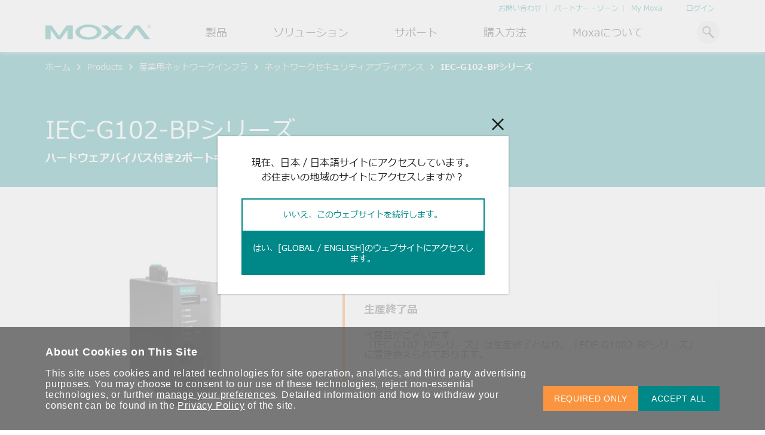

--- FILE ---
content_type: text/html; charset=utf-8
request_url: https://www.moxa.com/jp/products/industrial-network-infrastructure/network-security-appliance/iec-g102-bp-series
body_size: 448083
content:
<!DOCTYPE html>
<html   lang="ja-jp">
<head id="head"><meta charset="UTF-8" /> 
<meta charset="utf-8"/>
<meta http-equiv="X-UA-Compatible" content="IE=edge,chrome=1"/>
<meta name="viewport" content="width=device-width,initial-scale=1">

<!--TrustArc 29 Jan 2024-->
<script src="https://consent.trustarc.com/v2/notice/yuyxxf"></script>
<script src="https://consent.trustarc.com/v2/autoblockasset/core.min.js?cmId=yuyxxf"></script>
<script src="https://consent.trustarc.com/v2/autoblock?cmId=yuyxxf"></script>
<!--End: -TrustArc 29 Jan 2024-->

<link href="https://cdn-cms-frontdoor-dfc8ebanh6bkb3hs.a02.azurefd.net/css/moxa/moxa-min.css?v=17.5" type="text/css" rel="stylesheet" />
<!-- <link href="https://cdn-cms-frontdoor-dfc8ebanh6bkb3hs.a02.azurefd.net/css/moxa/style-min.css?v=5.1" type="text/css" rel="stylesheet" /> -->
<link href="https://cdn-cms-frontdoor-dfc8ebanh6bkb3hs.a02.azurefd.net/css/moxa/print-min.css?v=17.5" type="text/css" rel="stylesheet" media="print" />

<!-- <link href="/CMSPages/GetResource.ashx?stylesheetname=AdditionStyle" rel="stylesheet"> -->
<link href="/CMSPages/GetResource.ashx?stylesheetname=ColorPalette" type="text/css" rel="stylesheet">
<link href="/CMSPages/GetResource.ashx?stylesheetname=StyleOverrides&v=1.1" type="text/css" rel="stylesheet">

<!-- Favicons -->
<link rel="manifest" href="https://cdn-cms-frontdoor-dfc8ebanh6bkb3hs.a02.azurefd.net/App_Themes/Moxa/SiteMeta/site.webmanifest">
<link rel="icon" href="https://cdn-cms-frontdoor-dfc8ebanh6bkb3hs.a02.azurefd.net/App_Themes/Moxa/SiteMeta/favicon.ico" type="image/x-icon">
<link rel="apple-touch-icon" sizes="180x180" href="https://cdn-cms-frontdoor-dfc8ebanh6bkb3hs.a02.azurefd.net/App_Themes/Moxa/SiteMeta/apple-touch-icon.png">
<link rel="mask-icon" href="https://cdn-cms-frontdoor-dfc8ebanh6bkb3hs.a02.azurefd.net/App_Themes/Moxa/SiteMeta/safari-pinned-tab.svg" color="#008787">
<link rel="icon" type="image/png" sizes="16x16" href="https://cdn-cms-frontdoor-dfc8ebanh6bkb3hs.a02.azurefd.net/App_Themes/Moxa/SiteMeta/favicon-16x16.png">
<link rel="icon" type="image/png" sizes="32x32" href="https://cdn-cms-frontdoor-dfc8ebanh6bkb3hs.a02.azurefd.net/App_Themes/Moxa/SiteMeta/favicon-32x32.png">
<link rel="icon" type="image/png" sizes="192x192" href="https://cdn-cms-frontdoor-dfc8ebanh6bkb3hs.a02.azurefd.net/App_Themes/Moxa/SiteMeta/android-chrome-192x192.png">
<link rel="icon" type="image/png" sizes="512x512" href="https://cdn-cms-frontdoor-dfc8ebanh6bkb3hs.a02.azurefd.net/App_Themes/Moxa/SiteMeta/android-chrome-512x512.png">
<meta name="msapplication-config" content="https://cdn-cms-frontdoor-dfc8ebanh6bkb3hs.a02.azurefd.net/App_Themes/Moxa/SiteMeta/browserconfig.xml" /> 
<link href="/CMSPages/BotDetectCaptcha.ashx?get=layout-stylesheet" rel="stylesheet" type="text/css" /><!--[www.moxa.com]//-->
<!--[https://www.moxa.com/jp/products/industrial-network-infrastructure/network-security-appliance/iec-g102-bp-series]//-->
<!-- Google Tag Manager -->
<script>(function(w,d,s,l,i){w[l]=w[l]||[];w[l].push(
{'gtm.start': new Date().getTime(),event:'gtm.js'}
);var f=d.getElementsByTagName(s)[0],
j=d.createElement(s),dl=l!='dataLayer'?'&l='+l:'';j.async=true;j.src=
'https://www.googletagmanager.com/gtm.js?id='+i+dl;f.parentNode.insertBefore(j,f);
})(window,document,'script','dataLayer','GTM-5MZVFW');</script>
<!-- End Google Tag Manager -->
<title> 
  IEC-G102-BPシリーズ - ネットワークセキュリティアプライアンス | Moxa
</title>
<!-- meta -->

<meta name="description" content="Moxa IEC-G102-BPシリーズ産業用次世代IPSデバイスは、産業用グレードのIPSおよびホワイトリスト作成により、ミッションクリティカルな資産を保護します。一方、SDC（Security Dashboard Console）ソフトウェアは、IEC-G102-BPシリーズと組み合わせて使用することで、重要資産の一元的な可視化、ネットワーク解析、自動パターン更新などより一層の保護機能を提供します。"/>
<!-- meta FB-->
<meta property="og:type" content="website"/>
<meta property="og:locale" content="ja_jp"/>
<meta property="og:title" content="IEC-G102-BPシリーズ - ネットワークセキュリティアプライアンス | Moxa"/><meta name="twitter:title" content="IEC-G102-BPシリーズ - ネットワークセキュリティアプライアンス | Moxa"/>
<meta property="og:description" content="Moxa IEC-G102-BPシリーズ産業用次世代IPSデバイスは、産業用グレードのIPSおよびホワイトリスト作成により、ミッションクリティカルな資産を保護します。一方、SDC（Security Dashboard Console）ソフトウェアは、IEC-G102-BPシリーズと組み合わせて使用することで、重要資産の一元的な可視化、ネットワーク解析、自動パターン更新などより一層の保護機能を提供します。"/><meta name="twitter:description" content="Moxa IEC-G102-BPシリーズ産業用次世代IPSデバイスは、産業用グレードのIPSおよびホワイトリスト作成により、ミッションクリティカルな資産を保護します。一方、SDC（Security Dashboard Console）ソフトウェアは、IEC-G102-BPシリーズと組み合わせて使用することで、重要資産の一元的な可視化、ネットワーク解析、自動パターン更新などより一層の保護機能を提供します。"/>
<meta property="og:url" content="https://www.moxa.com/jp/products/industrial-network-infrastructure/network-security-appliance/iec-g102-bp-series"/>
<meta property="og:site_name" content="Moxa"/>

<meta name="twitter:card" content="summary_large_image"/>
<!-- canonical -->
<link rel="canonical" href="https://www.moxa.com/jp/products/industrial-network-infrastructure/network-security-appliance/iec-g102-bp-series"/>


<meta http-equiv="content-language" content="ja-jp">
<link rel="alternate" href="https://www.moxa.com/jp/products/industrial-network-infrastructure/network-security-appliance/iec-g102-bp-series" hreflang="ja-JP" />
<link rel="alternate" href="https://www.moxa.com.cn/products/industrial-network-infrastructure/network-security-appliance/iec-g102-bp-series" hreflang="zh-CN" />
<link rel="alternate" href="https://www.moxa.com/tw/products/industrial-network-infrastructure/network-security-appliance/iec-g102-bp-series" hreflang="zh-TW" />
<link rel="alternate" href="https://www.moxa.com/en/products/industrial-network-infrastructure/network-security-appliance/iec-g102-bp-series" hreflang="en" /><meta name="google-site-verification" content="R5TY2391baQIWJCZG0o7pcm3K6ubVLGx0Egh82gB0NY" />
<meta name="msvalidate.01" content="89D9F897CC25697D36B46FF5D9600F0B" /><style type="text/css">@charset "UTF-8";.clear:after,.clear:before{content:" ";display:table}.clear:after{clear:both}.inline-title-block:before,.side-border-block__info:before{content:'';display:table}.inline-title-block:after,.side-border-block__info:after{content:'';display:table;clear:both}.background-cover,.hero-banner.hero-banner--img,.hero-banner.hero-banner--img-light,.hero-banner.hero-banner--video,.product-bar__img{background-position:center;background-size:cover;background-repeat:no-repeat}.body-section,.hero-banner,.position-relative,.product-bar__item,.product-bar__link{position:relative}.breadcrumb,.hero-banner.hero-banner--img:not(.-no-shadow):before,.hero-banner.hero-banner--video:not(.-no-shadow):before,.hero-banner__icon,.position-absolute,.product-bar__icon{position:absolute}.position-fixed,body.is-fixed,body:before,html.is-fixed{position:fixed}.align--center,.block,.side-border-block__link,.side-border-block__subtitle,.side-border-blocks__note,img{display:block}.inline{display:inline}.inlineblock,a{display:inline-block}.align--center{margin-left:auto;margin-right:auto}.breadcrumb,.full-width,.hero-banner.hero-banner--img:not(.-no-shadow):before,.hero-banner.hero-banner--video:not(.-no-shadow):before,.product-bar__img,.table,body,body:before,html,img{width:100%}.full-height,.hero-banner.hero-banner--img:not(.-no-shadow):before,.hero-banner.hero-banner--video:not(.-no-shadow):before,.product-bar__img,.table,body:before{height:100%}.full-view-height{height:100vh}.text--left{text-align:left}.text--right{text-align:right}.hero-banner.hero-banner--center,.side-border-blocks__note,.text--center{text-align:center}.text--justify{text-align:justify}.inline--top{display:inline-block;vertical-align:top}.breadcrumb__current,.breadcrumb__icon,.breadcrumb__link,.inline--middle,i{display:inline-block;vertical-align:middle}.inline--bottom{display:inline-block;vertical-align:bottom}.text--b{font-weight:700}.text--green{color:#008787!important}.text--orange-light{color:#fa943e}.text--blue{color:#204a88}.text--black{color:#202020}.text--margin-top-m{margin-top:32px}@media (max-width:767px){.text--margin-top-m{margin-top:16px}}.table{display:table}.table-cell{display:table-cell;vertical-align:middle}.flex,.hero-banner,.product-bar{display:-webkit-box;display:flex;display:-ms-flexbox;-ms-flex-direction:row}.flex-center,.product-bar__link{display:-webkit-box;display:flex;display:-ms-flexbox;-ms-flex-direction:row;-webkit-box-align:center;-ms-flex-align:center;align-items:center;-webkit-box-pack:center;-ms-flex-pack:center;justify-content:center}.flex-between{display:-webkit-box;display:flex;display:-ms-flexbox;-ms-flex-direction:row;-webkit-box-align:center;-ms-flex-align:center;align-items:center;-webkit-box-pack:justify;-ms-flex-pack:justify;justify-content:space-between}.flex-wrap{display:-webkit-box;display:flex;display:-ms-flexbox;-ms-flex-direction:row;-ms-flex-wrap:wrap;flex-wrap:wrap}.flex-column{-webkit-box-orient:vertical;-webkit-box-direction:normal;-ms-flex-direction:column;flex-direction:column}.justify-content-center{-webkit-box-pack:center;-ms-flex-pack:center;justify-content:center}.justify-content-start{-webkit-box-pack:start;-ms-flex-pack:start;justify-content:flex-start}.justify-content-end{-webkit-box-pack:end;-ms-flex-pack:end;justify-content:flex-end}.align-items-center{-webkit-box-align:center;-ms-flex-align:center;align-items:center}.align-items-start{-webkit-box-align:start;-ms-flex-align:start;align-items:flex-start}.align-items-end{-webkit-box-align:end;-ms-flex-align:end;align-items:flex-end}.opacity-hidden{opacity:0;visibility:hidden;-webkit-transition:all .3s;transition:all .3s}.opacity-hidden.is-active{opacity:1;visibility:visible}.side-border-block__subheading{text-transform:uppercase}.hide{display:none!important}.hero-banner__description:last-child,.hero-banner__heading:last-child,.hero-banner__paragraph:last-child,.inline-title-block:last-child,.inline-title-block__note:last-child,.inline-title-block__paragraph:last-child,.side-border-block:last-child,.side-border-block__list li:last-child,.side-border-block__title:last-child,.side-border-blocks:last-child{margin-bottom:0}@media (min-width:551px){.mobile-show{display:none!important}}@media (max-width:550px){.mobile-hide{display:none!important}}@media (max-width:767px){.tablet-hide{display:none!important}}@media (min-width:768px){.tablet-show{display:none!important}}@media (min-width:1025px){.desktop-show{display:none!important}}@media (max-width:1024px){.desktop-hide{display:none!important}}.text-left{text-align:left!important}.text-right{text-align:right!important}.text-center{text-align:center!important}.margin-auto{margin:auto}.cursor-pointer{cursor:pointer}.italic{font-style:italic}.reset-font-style{font-style:normal!important}.mt-0{margin-top:0!important}.mt-025{margin-top:.25rem!important}.mt-05{margin-top:.5rem!important}.mt-075{margin-top:.75rem!important}.mt-1{margin-top:1rem!important}.mt-125{margin-top:1.25rem!important}.mt-15{margin-top:1.5rem!important}.mt-175{margin-top:1.75rem!important}.mt-2{margin-top:2rem!important}.mt-225{margin-top:2.25rem!important}.mt-25{margin-top:2.5rem!important}.mt-275{margin-top:2.75rem!important}.mt-3{margin-top:3rem!important}.mt-4{margin-top:4rem!important}.mb-0{margin-bottom:0!important}.mb-025{margin-bottom:.25rem!important}.mb-05{margin-bottom:.5rem!important}.mb-075{margin-bottom:.75rem!important}.mb-1{margin-bottom:1rem!important}.mb-125{margin-bottom:1.25rem!important}.mb-15{margin-bottom:1.5rem!important}.mb-175{margin-bottom:1.75rem!important}.mb-2{margin-bottom:2rem!important}.mb-225{margin-bottom:2.25rem!important}.mb-25{margin-bottom:2.5rem!important}.mb-275{margin-bottom:2.75rem!important}.mb-3{margin-bottom:3rem!important}.mb-4{margin-bottom:4rem!important}.mr-0{margin-right:0!important}.mr-025{margin-right:.25rem!important}.mr-05{margin-right:.5rem!important}.mr-075{margin-right:.75rem!important}.mr-1{margin-right:1rem!important}.mr-125{margin-right:1.25rem!important}.mr-15{margin-right:1.5rem!important}.mr-175{margin-right:1.75rem!important}.mr-2{margin-right:2rem!important}.mr-225{margin-right:2.25rem!important}.mr-25{margin-right:2.5rem!important}.mr-275{margin-right:2.75rem!important}.mr-3{margin-right:3rem!important}.mr-4{margin-right:4rem!important}.ml-0{margin-left:0!important}.ml-025{margin-left:.25rem!important}.ml-05{margin-left:.5rem!important}.ml-075{margin-left:.75rem!important}.ml-1{margin-left:1rem!important}.ml-125{margin-left:1.25rem!important}.ml-15{margin-left:1.5rem!important}.ml-175{margin-left:1.75rem!important}.ml-2{margin-left:2rem!important}.ml-225{margin-left:2.25rem!important}.ml-25{margin-left:2.5rem!important}.ml-275{margin-left:2.75rem!important}.ml-3{margin-left:3rem!important}.ml-4{margin-left:4rem!important}.pt-0{padding-top:0!important}.pt-025{padding-top:.25rem!important}.pt-05{padding-top:.5rem!important}.pt-075{padding-top:.75rem!important}.pt-1{padding-top:1rem!important}.pt-125{padding-top:1.25rem!important}.pt-15{padding-top:1.5rem!important}.pt-175{padding-top:1.75rem!important}.pt-2{padding-top:2rem!important}.pt-225{padding-top:2.25rem!important}.pt-25{padding-top:2.5rem!important}.pt-275{padding-top:2.75rem!important}.pt-3{padding-top:3rem!important}.pt-4{padding-top:4rem!important}.pb-0{padding-bottom:0!important}.pb-025{padding-bottom:.25rem!important}.pb-05{padding-bottom:.5rem!important}.pb-075{padding-bottom:.75rem!important}.pb-1{padding-bottom:1rem!important}.pb-125{padding-bottom:1.25rem!important}.pb-15{padding-bottom:1.5rem!important}.pb-175{padding-bottom:1.75rem!important}.pb-2{padding-bottom:2rem!important}.pb-225{padding-bottom:2.25rem!important}.pb-25{padding-bottom:2.5rem!important}.pb-275{padding-bottom:2.75rem!important}.pb-3{padding-bottom:3rem!important}.pb-4{padding-bottom:4rem!important}.pr-0{padding-right:0!important}.pr-025{padding-right:.25rem!important}.pr-05{padding-right:.5rem!important}.pr-075{padding-right:.75rem!important}.pr-1{padding-right:1rem!important}.pr-125{padding-right:1.25rem!important}.pr-15{padding-right:1.5rem!important}.pr-175{padding-right:1.75rem!important}.pr-2{padding-right:2rem!important}.pr-225{padding-right:2.25rem!important}.pr-25{padding-right:2.5rem!important}.pr-275{padding-right:2.75rem!important}.pr-3{padding-right:3rem!important}.pr-4{padding-right:4rem!important}.pl-0{padding-left:0!important}.pl-025{padding-left:.25rem!important}.pl-05{padding-left:.5rem!important}.pl-075{padding-left:.75rem!important}.pl-1{padding-left:1rem!important}.pl-125{padding-left:1.25rem!important}.pl-15{padding-left:1.5rem!important}.pl-175{padding-left:1.75rem!important}.pl-2{padding-left:2rem!important}.pl-225{padding-left:2.25rem!important}.pl-25{padding-left:2.5rem!important}.pl-275{padding-left:2.75rem!important}.pl-3{padding-left:3rem!important}.pl-4{padding-left:4rem!important}.p-0{padding:0!important}.p-025{padding:.25rem!important}.p-05{padding:.5rem!important}.p-075{padding:.75rem!important}.p-1{padding:1rem!important}.p-125{padding:1.25rem!important}.p-15{padding:1.5rem!important}.p-175{padding:1.75rem!important}.p-2{padding:2rem!important}.p-225{padding:2.25rem!important}.p-25{padding:2.5rem!important}.p-275{padding:2.75rem!important}.p-3{padding:3rem!important}.p-4{padding:4rem!important}.px-0{padding-inline:0!important}.px-025{padding-inline:.25rem!important}.px-05{padding-inline:.5rem!important}.px-075{padding-inline:.75rem!important}.px-1{padding-inline:1rem!important}.px-125{padding-inline:1.25rem!important}.px-15{padding-inline:1.5rem!important}.px-175{padding-inline:1.75rem!important}.px-2{padding-inline:2rem!important}.px-225{padding-inline:2.25rem!important}.px-25{padding-inline:2.5rem!important}.px-275{padding-inline:2.75rem!important}.px-3{padding-inline:3rem!important}.px-4{padding-inline:4rem!important}.py-0{padding-block:0!important}.py-025{padding-block:.25rem!important}.py-05{padding-block:.5rem!important}.py-075{padding-block:.75rem!important}.py-1{padding-block:1rem!important}.py-125{padding-block:1.25rem!important}.py-15{padding-block:1.5rem!important}.py-175{padding-block:1.75rem!important}.py-2{padding-block:2rem!important}.py-225{padding-block:2.25rem!important}.py-25{padding-block:2.5rem!important}.py-275{padding-block:2.75rem!important}.py-3{padding-block:3rem!important}.py-4{padding-block:4rem!important}.m-0{margin:0!important}.m-025{margin:.25rem!important}.m-05{margin:.5rem!important}.m-075{margin:.75rem!important}.m-1{margin:1rem!important}.m-125{margin:1.25rem!important}.m-15{margin:1.5rem!important}.m-175{margin:1.75rem!important}.m-2{margin:2rem!important}.m-225{margin:2.25rem!important}.m-25{margin:2.5rem!important}.m-275{margin:2.75rem!important}.m-3{margin:3rem!important}.m-4{margin:4rem!important}.mx-0{margin-inline:0!important}.mx-025{margin-inline:.25rem!important}.mx-05{margin-inline:.5rem!important}.mx-075{margin-inline:.75rem!important}.mx-1{margin-inline:1rem!important}.mx-125{margin-inline:1.25rem!important}.mx-15{margin-inline:1.5rem!important}.mx-175{margin-inline:1.75rem!important}.mx-2{margin-inline:2rem!important}.mx-225{margin-inline:2.25rem!important}.mx-25{margin-inline:2.5rem!important}.mx-275{margin-inline:2.75rem!important}.mx-3{margin-inline:3rem!important}.mx-4{margin-inline:4rem!important}.my-0{margin-block:0!important}.my-025{margin-block:.25rem!important}.my-05{margin-block:.5rem!important}.my-075{margin-block:.75rem!important}.my-1{margin-block:1rem!important}.my-125{margin-block:1.25rem!important}.my-15{margin-block:1.5rem!important}.my-175{margin-block:1.75rem!important}.my-2{margin-block:2rem!important}.my-225{margin-block:2.25rem!important}.my-25{margin-block:2.5rem!important}.my-275{margin-block:2.75rem!important}.my-3{margin-block:3rem!important}.my-4{margin-block:4rem!important}.hr{display:block;padding-top:1px}.hr--light-grey{background-color:#e3e3e3}.side-border-block__list{line-height:1.4em;margin-bottom:16px}.side-border-block__list li{margin-bottom:12px}.fw-200{font-weight:200!important}.fw-400{font-weight:400!important}.fw-600{font-weight:600!important}.fw-700{font-weight:700!important}.text-lowercase{text-transform:lowercase!important}.overflow-auto{overflow:auto}.text-case-reset{text-transform:none!important}.img-fit{width:100%;height:100%;-o-object-fit:cover;object-fit:cover}.link-wrap::before{content:"";position:absolute;top:0;left:0;right:0;bottom:0;z-index:10;-webkit-tap-highlight-color:transparent}.text-white{color:#fff!important}.bg-white{background-color:#fff!important}.bg-green{background-color:#008787!important}.bg-orange{background-color:#ff8000!important}.bg-orange-light{background-color:#fa943e!important}.bg-gray-1{background-color:#eaeaea!important}.bg-turquoise-gradient{background:#17a3b1;background:linear-gradient(160deg,#17a3b1 40%,#3aaa70)!important}.text-underline{text-decoration:underline!important}.no-border{border:0!important}.divider{margin:2rem 0;border-color:rgba(234,234,234,.3)}.overflow-hidden{overflow:hidden!important}.flex-grow{-webkit-box-flex:1;-ms-flex-positive:1;flex-grow:1}.position-static{position:static!important}.opacity-show{opacity:1!important}.opacity-hide{opacity:0!important}.visibility-show{visibility:visible!important}.visibility-hidden{visibility:hidden!important}.pointer-events-none{pointer-events:none!important}.text-uppercase{text-transform:uppercase!important}.text-nowrap{white-space:nowrap!important}.bg-esg-gradient{background-image:-webkit-gradient(linear,left top,left bottom,from(#00798b),to(#05b5a1))!important;background-image:linear-gradient(180deg,#00798b 0,#05b5a1 100%)!important}.bg-esg-gradient-light{background-image:-webkit-gradient(linear,left top,left bottom,from(#05b5a1),to(#00798b))!important;background-image:linear-gradient(180deg,#05b5a1 0,#00798b 100%)!important}.bg-esg-gradient-blue{background-image:-webkit-gradient(linear,left top,left bottom,color-stop(15%,rgba(73,133,210,.9)),color-stop(71.33%,rgba(208,224,246,.72)),to(rgba(208,224,246,.54)))!important;background-image:linear-gradient(180deg,rgba(73,133,210,.9) 15%,rgba(208,224,246,.72) 71.33%,rgba(208,224,246,.54) 100%)!important}@supports (-moz-appearance:none){.custom-scrollbar{scrollbar-color:#008787 transparent;scrollbar-width:thin}}.custom-scrollbar::-webkit-scrollbar{width:.25rem}.custom-scrollbar::-webkit-scrollbar-thumb{background-color:#008787}.custom-scrollbar.scrollbar-visible{padding-right:.5rem}.card-hover-effect:hover{-webkit-transform:translateY(-2px)!important;transform:translateY(-2px)!important;-webkit-box-shadow:0 10px 16px 0 rgba(32,32,32,.12)!important;box-shadow:0 10px 16px 0 rgba(32,32,32,.12)!important}.font-b-50{font-weight:700}@media (min-width:768px){.font-b-50{font-size:3.125em;margin-bottom:12px}}@media (max-width:767px){.font-b-50{font-size:1.6em;margin-bottom:16px}}.font-l-45{font-weight:200}@media (min-width:768px){.font-l-45{font-size:2.8125em}}@media (max-width:767px){.font-l-45{font-size:1.65em}}.font-l-40{font-weight:200;line-height:1.2em}@media (min-width:768px){.font-l-40{font-size:2.5em}}@media (max-width:767px){.font-l-40{font-size:1.5em}}.font-m-32{line-height:1.3em}@media (min-width:851px){.font-m-32{font-size:2em}}@media (max-width:850px){.font-m-32{font-size:1.6em}}.font-b-30{font-weight:700}@media (min-width:851px){.font-b-30{font-size:2em}}@media (max-width:850px){.font-b-30{font-size:1.8em}}@media (max-width:767px){.font-b-30{font-size:1.4em}}.font-b-28{font-weight:700}@media (min-width:851px){.font-b-28{font-size:1.75em}}@media (max-width:850px){.font-b-28{font-size:1.5em}}@media (max-width:767px){.font-b-28{font-size:1.4em}}@media (min-width:768px){.font-m-22{font-size:1.375em}}@media (max-width:767px){.font-m-22{font-size:1.2em}}.font-b-22{font-weight:700}@media (min-width:768px){.font-b-22{font-size:1.375em}}@media (max-width:767px){.font-b-22{font-size:1.2em}}.font-m-20,.hero-banner__paragraph,.side-border-block__subheading+.side-border-block__heading{font-size:1.25rem;line-height:1.4rem}.font-b-20{font-size:1.25rem;font-weight:700}.font-m-18,.hero-banner__description{font-size:1.125em}.font-b-18,.hero-banner__subheading,.product-bar__id,.side-border-block--l .side-border-block__title{font-weight:700;font-size:1.125em}.font-b-14,.side-border-block__title,.side-border-blocks__note,.side-border-tag{font-weight:700;font-size:.875em;line-height:1.3em}.breadcrumb__current,.breadcrumb__link,.font-m-14,.inline-title-block__note,.side-border-block__des,.side-border-block__note.side-border-block__note--s,.side-border-block__paragraph,.side-border-block__subtitle{font-size:.875em;line-height:1.3em}body.ZHCN h1,body.ZHCN h2,body.ZHCN h3,body.ZHCN h4,body.ZHCN h5,body.ZHCN h6{line-height:1.3}body.ZHCN ol,body.ZHCN ul{line-height:1.4}em{font-style:italic}b,strong{font-weight:700}:root{--promotion-overlay-start-duration:3;--scrollbar-width:17px}body,html{font-family:"Neue Helvetica W01",Helvetica,Arial,"微軟正黑體","Microsoft JhengHei",sans-serif;font-weight:400;color:#202020;font-size:16px;background-color:#fff;-webkit-tap-highlight-color:rgba(32,32,32,.8);-webkit-font-smoothing:antialiased;-moz-osx-font-smoothing:grayscale}body.is-fixed,html.is-fixed{overflow-y:scroll}body.modal-active,html.modal-active{overflow:hidden}body{-webkit-text-size-adjust:none;-webkit-transition:opacity .3s;transition:opacity .3s}body.ZHCN{font-family:"微軟雅黑體","Microsoft YaHei","Neue Helvetica W01",Helvetica,Arial,sans-serif;line-height:1.3;letter-spacing:.05em}body.JAJP{font-family:"ヒラギノ角ゴ Pro W3","Hiragino Kaku Gothic Pro","メイリオ",Meiryo,"ＭＳ Ｐゴシック","MS PGothic",sans-serif}body:before{pointer-events:none;z-index:400;top:0;left:0;background-color:rgba(32,32,32,.6);content:'';opacity:0;-webkit-transition:opacity .3s;transition:opacity .3s}.body-section{min-height:calc(100vh - 415px);-webkit-transition:-webkit-transform .5s;transition:-webkit-transform .5s;transition:transform .5s;transition:transform .5s,-webkit-transform .5s}.body-section.ps-active{overflow:hidden;height:calc(100vh - 480px)}@media (max-width:1024px){.body-section{margin-top:50px}}.body-section .main-section.main-section--grey{background-color:#f4f4f4}.body-section>.main-section:first-child:last-child{min-height:calc(100vh - 415px)}a{-webkit-transition:color .3s;transition:color .3s;color:#008787;cursor:pointer;text-decoration:none}@media (min-width:1025px){a:hover{color:rgba(0,135,135,.8)}}body.ZHCN button{letter-spacing:inherit}p{line-height:1.5em;letter-spacing:.16px}p a{display:inline;word-break:break-all}body.ZHCN p{letter-spacing:inherit;line-height:1.4}input,textarea{border-radius:0;-webkit-appearance:none;-moz-appearance:none;appearance:none}input[type=number]::-webkit-inner-spin-button,input[type=number]::-webkit-outer-spin-button{opacity:1}.default-hover{-webkit-transition:all .3s;transition:all .3s}@media (min-width:1025px){.default-hover:hover{color:rgba(32,32,32,.8)}}button,input,select,textarea{border-radius:0}body.ZHCN button,body.ZHCN input,body.ZHCN select,body.ZHCN textarea{letter-spacing:.05em}sup{vertical-align:super}.side-border-tag{border-left:4px solid #ff8000;padding:6px 10px;background-color:#eaeaea}.side-border-blocks{display:-webkit-box;display:-ms-flexbox;display:flex;-ms-flex-wrap:wrap;flex-wrap:wrap;margin-bottom:32px}@media (max-width:850px){.side-border-blocks{-webkit-box-orient:vertical;-webkit-box-direction:normal;-ms-flex-direction:column;flex-direction:column}}.side-border-blocks__note{color:#717171;font-style:italic}.side-border-block{margin-bottom:24px;border:1px solid #eaeaea;border-left:2px solid #008787;padding:12px 16px;-webkit-transition:border-color .3s;transition:border-color .3s;background:#fff}.side-border-block.side-border-block--no-padding{padding:0;margin-bottom:16px}.side-border-block.side-border-block--margin-bottom-big{margin-bottom:40px}@media (max-width:767px){.side-border-block.side-border-block--margin-bottom-big{margin-bottom:24px}}.side-border-block.side-border-block--border-wide{border-left:4px solid #008787}.side-border-block.side-border-block--gray-light{background-color:rgba(214,214,214,.1);border:none;border-left:2px solid #008787;-webkit-box-shadow:0 2px 7px 0 rgba(32,32,32,.1);box-shadow:0 2px 7px 0 rgba(32,32,32,.1)}.side-border-block.side-border-block--gray-main{background-color:#f4f4f4;border:none;border-left:2px solid #008787;-webkit-box-shadow:0 2px 2px 0 rgba(32,32,32,.1);box-shadow:0 2px 2px 0 rgba(32,32,32,.1)}@media (max-width:850px){.side-border-block.side-border-block--gray-main{border-left:none;border-top:4px solid #008787}}.side-border-block.side-border-block--orange{border-left:2px solid #ff8000}@media (min-width:1025px){.side-border-block.side-border-block--orange:hover{border-color:none;border-left-color:#ff8000}}.side-border-block.side-border-block--m{padding:24px;border-left-width:4px}@media (max-width:767px){.side-border-block.side-border-block--m{padding:16px}}.side-border-block.side-border-block--l{padding:32px;border-left-width:4px}@media (max-width:767px){.side-border-block.side-border-block--l{padding:16px}}.side-border-block.side-border-block--xl{padding:48px 64px;border-left-width:4px}@media (max-width:767px){.side-border-block.side-border-block--xl{padding:16px}}.blocks-column-3 .side-border-block{width:calc(33.33% - 16px);-webkit-box-flex:1;-ms-flex-positive:1;flex-grow:1;margin-bottom:0}@media (max-width:850px){.blocks-column-3 .side-border-block{width:100%}}@media (max-width:767px){.blocks-column-3 .side-border-block.side-border-block--m{margin-bottom:16px}}@media (min-width:1025px){.side-border-block:hover{border-color:#d6d6d6;border-left-color:rgba(0,135,135,.8)}}.side-border-block--no-result{border-left:4px solid #ff8000;padding:24px 32px;background:#fff;margin-bottom:32px}@media (max-width:767px){.side-border-block--no-result{padding:16px}}.side-border-block--no-result.wide{margin:40px 0 26vh}.side-border-block__link{-webkit-transition:color .3s;transition:color .3s;color:#202020}@media (min-width:1025px){.side-border-block__link:hover{color:rgba(32,32,32,.8)}}@media (min-width:1025px){.side-border-block__link:hover .side-border-block__title{color:rgba(0,135,135,.8)}}.side-border-block__link.side-border-block__link--wide{padding:24px 32px}@media (max-width:767px){.side-border-block__link.side-border-block__link--wide{padding:16px}}.side-border-block__bold-heading{font-weight:700;width:calc(99.9% * 1/3 - (24px - 24px * 1/3));color:#008787;line-height:1.2em}.side-border-block__bold-heading:nth-child(1n){float:left;margin-right:24px;clear:none}.side-border-block__bold-heading:last-child{margin-right:0}.side-border-block__bold-heading:nth-child(3n){margin-right:0;float:right}.side-border-block__bold-heading:nth-child(3n+1){clear:both}@media (max-width:767px){.side-border-block__bold-heading{width:calc(99.9% * 1/1 - (24px - 24px * 1/1));margin-bottom:8px}.side-border-block__bold-heading:nth-child(1n){float:left;margin-right:24px;clear:none}.side-border-block__bold-heading:last-child{margin-right:0}.side-border-block__bold-heading:nth-child(1n){margin-right:0;float:right}.side-border-block__bold-heading:nth-child(1n+1){clear:both}}.side-border-block__des{width:calc(99.9% * 2/3 - (24px - 24px * 2/3));line-height:1.3em}.side-border-block__des:nth-child(1n){float:left;margin-right:24px;clear:none}.side-border-block__des:last-child{margin-right:0}.side-border-block__des:nth-child(3n){margin-right:0;float:right}.side-border-block__des:nth-child(3n+1){clear:both}@media (max-width:767px){.side-border-block__des{width:calc(99.9% * 1/1 - (24px - 24px * 1/1))}.side-border-block__des:nth-child(1n){float:left;margin-right:24px;clear:none}.side-border-block__des:last-child{margin-right:0}.side-border-block__des:nth-child(1n){margin-right:0;float:right}.side-border-block__des:nth-child(1n+1){clear:both}}.side-border-block__subtitle{color:#717171}.side-border-block__title{-webkit-transition:color .3s;transition:color .3s;margin-bottom:8px}.side-border-block__title.side-border-block__title--gray{color:#484848}.side-border-block--m .side-border-block__title{font-weight:700;font-size:1em;margin-bottom:8px}.side-border-block--l .side-border-block__title{margin-bottom:24px}.side-border-block__heading{font-weight:700;font-size:1.625em;margin-bottom:16px}@media (max-width:767px){.side-border-block__heading{font-size:1.3em}}body.ZHCN .side-border-block__heading{letter-spacing:.085em}.side-border-block__subheading{margin-bottom:8px}.side-border-block__note{line-height:18px;margin-bottom:16px}.side-border-block__note:last-child{margin-bottom:0}.side-border-block--gray-main .side-border-block__note{color:#202020}.side-border-block-column{display:-webkit-box;display:-ms-flexbox;display:flex;-webkit-box-align:stretch;-ms-flex-align:stretch;align-items:stretch}.side-border-block__list{list-style:disc;list-style-position:inside}.side-border-block__list li{padding-left:24px;text-indent:-22px}.side-border-block__list li>a{text-indent:0;display:inline;word-break:break-all}.side-border-block__list--no-margin li{margin-bottom:0!important}.side-border-block__list--indent{padding-left:17px}.side-border-block--spacing>:not(:last-child){margin-bottom:24px}body.JAJP .side-border-block .rich-content-banner__paragraph{line-height:1.5em}body.ZHTW .side-border-block .rich-content-banner__paragraph{font-size:.8125rem}.border-table td:before,.column:before,.container:before,.inline-title-block:before,.main-section__block:before,.product-single-block:before,.showcase-block__list:before,.side-section:before,.submenu__block:before,.submenu__main:before,.wrapper-s:before,.wrapper-xs:before{content:"";display:table}.border-table td:after,.column:after,.container:after,.inline-title-block:after,.main-section__block:after,.product-single-block:after,.showcase-block__list:after,.side-section:after,.submenu__block:after,.submenu__main:after,.wrapper-s:after,.wrapper-xs:after{content:"";display:table;clear:both}.main-section,.showcase-block__thb-img,.top-img-card__img{background-position:center;background-size:cover;background-repeat:no-repeat}.basic-form__checkbox-label,.basic-form__checkbox-wrap,.basic-form__group,.body-section,.border-btn,.border-table__sort,.container,.fill-btn,.fixed-bubble,.gradient-btn,.header__link,.header__profile-link,.header__profile-link a,.header__search-trigger,.hero-banner,.iframe-block,.main-section,.modal__container,.modal__video-container,.modal__wrap,.product-single-block,.product-single-block__main,.shadow-block,.showcase-block__detail--container,.showcase-block__detail--container .simple-icon-btn i,.simple-icon-btn,.submenu__block,.submenu__main,.tab-section,.tab-section__btn,.tab-section__top,.top-img-card__container,.top-img-card__img-wrap,.top-img-card__link,.wrapper-s,.wrapper-xs,header{position:relative}.basic-form__checkbox,.basic-form__checkbox-label:after,.breadcrumb,.fixed-bubble__circle,.header__bag-note,.header__link:before,.header__search,.header__search i,.header__search-result-block,.modal--ps,.modal__close,.search-input__line,.showcase-block__detail--container .simple-icon-btn,.simple-icon-btn__icon,.submenu,.submenu__arrow-btn header:before{position:absolute}.cookie-block,.fixed-bubbles,.modal:not(.modal--ps),body:before{position:fixed}.basic-accordion__trigger,.basic-form__label,.border-table__note,.fixed-bubble__icon,.header__mobile-bag i,.header__mobile-menu i,.header__profile-link a,.iframe-block,.mobile-nav__link,.mobile-nav__next i,.modal--wechat .modal__container,.model-table,.model-table__btn,.shadow-block,img{display:block}.border-btn,.gradient-btn,a{display:inline-block}.modal--wechat .modal__container{margin-left:auto;margin-right:auto}.basic-accordion__trigger,.basic-form__checkbox-wrap,.basic-form__input,.border-table,.breadcrumb,.container,.cookie-block,.gradient-btn.gradient-btn--full,.header__link:before,.main-section,.mobile-nav__accordion,.modal,.search-input,.showcase-block__detail--container,.showcase-block__thb-img,.submenu__icon,.tab-section__btn,.tab-section__top,.top-img-card__footer,.top-img-card__img,.top-img-card__img-wrap,.top-img-card__link,body,body:before,header,header:before,html,img{width:100%}.basic-form__checkbox,.modal:not(.modal--ps),.search-input,.showcase-block__thb-img,.top-img-card__img,.top-img-card__link,body:before,header:before{height:100%}.basic-form__checkbox-text,.border-table th,.main-section__heading.main-section__heading--left,.model-table th,.submenu{text-align:left}.border-btn,.fill-btn,.filter-loadmore-block,.gradient-btn,.gradient-btn.gradient-btn--full,.gradient-btn__text,.header__list,.main-section__heading,.tab-section__tab,.text--center{text-align:center}.i-list__icon,.i-list__text,.title-list__container,.title-list__heading{display:inline-block;vertical-align:top}.arrow-btn__icon,.arrow-btn__text,.basic-form__checkbox-label,.basic-form__checkbox-text,.border-btn .border-btn__icon,.border-btn .border-btn__text,.border-table__text,.border-table__text+.border-table__link,.breadcrumb__current,.breadcrumb__icon,.breadcrumb__link,.certification,.filter-block__btns,.gradient-btn .gradient-btn__text,.header__item,.header__logo,.header__top-item,.inline--middle,.model-table__btn .tag-btn,.simple-icon-btn__text,.submenu__icon,.submenu__icon-item,.submenu__note,.submenu__text,.switch-btn__block,.switch-btn__text,.tab-section__tab,.tab-section__tabs,.tag-btn__icon,.tag-btn__text,i{display:inline-block;vertical-align:middle}.hero-banner{display:-webkit-box;display:flex;display:-ms-flexbox;-ms-flex-direction:row}.fixed-bubble,.fixed-bubble__circle,.header__search-trigger,.modal:not(.modal--ps){display:-webkit-box;display:flex;display:-ms-flexbox;-ms-flex-direction:row;-webkit-box-align:center;-ms-flex-align:center;align-items:center;-webkit-box-pack:center;-ms-flex-pack:center;justify-content:center}.basic-accordion__trigger,.flex-between,.header-card-wrap{display:-webkit-box;display:flex;display:-ms-flexbox;-ms-flex-direction:row;-webkit-box-align:center;-ms-flex-align:center;align-items:center;-webkit-box-pack:justify;-ms-flex-pack:justify;justify-content:space-between}.cookie-block__flex{display:-webkit-box;display:flex;display:-ms-flexbox;-ms-flex-direction:row;-ms-flex-wrap:wrap;flex-wrap:wrap}.modal,.opacity-hidden{opacity:0;visibility:hidden}.arrow-btn__text,.border-btn,.border-table th,.fill-btn,.gradient-btn,.switch-btn__text,.top-img-card__subheading{text-transform:uppercase}.hide{display:none!important}.basic-form__checkbox-wrap:last-child,.border-table:last-child,.i-list__item:last-child,.inline-title-block:last-child,.main-section__block:last-child,.shadow-block:last-child,.side-section:last-child,.side-section__item:last-child,.submenu__item:last-child{margin-bottom:0}.column__item{margin-top:24px}@media (min-width:768px){.column--3 .column__item{width:calc(99.9% * 1 / 3 - (24px - 24px * 1 / 3))}.column--3 .column__item:nth-child(n){float:left;margin-right:24px;clear:none}.column--3 .column__item:last-child{margin-right:0}.column--3 .column__item:nth-child(3n){margin-right:0;float:right}.column--3 .column__item:nth-child(-n+3){margin-top:0}}@media (max-width:767px){.column--3 .column__item{width:calc(99.9% * 1 / 1 - (24px - 24px * 1 / 1))}.column--3 .column__item:nth-child(n){float:left;margin-right:24px;clear:none}.column--3 .column__item:last-child{margin-right:0}.column--3 .column__item:nth-child(n){margin-right:0;float:right}.column--3 .column__item:nth-child(n+1){clear:both}}.column--3 .column__item--2{width:calc(99.9% * 2 / 3 - (24px - 24px * 2 / 3))}.column--3 .column__item--2:nth-child(n){float:left;margin-right:24px;clear:none}@media (max-width:767px){.column--3 .column__item--2{width:calc(99.9% * 1 / 1 - (24px - 24px * 1 / 1))}.column--3 .column__item--2:nth-child(n){float:left;margin-right:24px;clear:none}.column--3 .column__item--2:nth-child(n){margin-right:0;float:right}.column--3 .column__item--2:nth-child(n+1){clear:both}}@media (min-width:768px){.column--2 .column__item{width:calc(99.9% * 1 / 2 - (24px - 24px * 1 / 2))}.column--2 .column__item:nth-child(n){float:left;margin-right:24px;clear:none}.column--2 .column__item:last-child{margin-right:0}.column--2 .column__item:nth-child(2n+1){clear:both}.column--2 .column__item:nth-child(-n+2){margin-top:0}}@media (max-width:767px){.column--2 .column__item{width:calc(99.9% * 1 / 1 - (24px - 24px * 1 / 1))}.column--2 .column__item:nth-child(n){float:left;margin-right:24px;clear:none}.column--2 .column__item:last-child{margin-right:0}.column--2 .column__item:nth-child(n){margin-right:0;float:right}.column--2 .column__item:nth-child(n+1){clear:both}.column--2 .column__item:first-child{margin-top:0}}.container{max-width:1160px;padding:0 16px;margin:0 auto}@media (min-width:768px){.wrapper-s{width:calc(99.9% * 5 / 6 - (24px - 24px * 5 / 6));margin-left:calc(99.9% * (-1 / 12 * -1) - (24px - 24px * (-1 / 12 * -1)) + 24px)!important;float:none!important}.wrapper-s:nth-child(n){float:left;margin-right:24px;clear:none}.wrapper-s:last-child{margin-right:0}.wrapper-s:nth-child(6n+1){clear:both}}@media (max-width:767px){.wrapper-s{width:calc(99.9% * 1 / 1 - (24px - 24px * 1 / 1))}.wrapper-s:nth-child(n){float:left;margin-right:24px;clear:none}.wrapper-s:last-child{margin-right:0}.wrapper-s:nth-child(n){margin-right:0;float:right}.wrapper-s:nth-child(n+1){clear:both}}.wrapper-xs{width:calc(99.9% * 1 / 2 - (24px - 24px * 1 / 2));margin-left:calc(99.9% * (-1 / 4 * -1) - (24px - 24px * (-1 / 4 * -1)) + 24px)!important;float:none!important}.wrapper-xs:nth-child(n){float:left;margin-right:24px;clear:none}.wrapper-xs:last-child{margin-right:0}.wrapper-xs:nth-child(2n+1){clear:both}@media (max-width:850px){.wrapper-xs{width:calc(99.9% * 5 / 6 - (24px - 24px * 5 / 6));margin-left:calc(99.9% * (-1 / 12 * -1) - (24px - 24px * (-1 / 12 * -1)) + 24px)!important}.wrapper-xs:nth-child(n){float:left;margin-right:24px;clear:none}.wrapper-xs:last-child{margin-right:0}.wrapper-xs:nth-child(6n+1){clear:both}}@media (max-width:767px){.wrapper-xs{width:calc(99.9% * 1 / 1 - (24px - 24px * 1 / 1));margin-left:0!important;margin-right:24px!important}.wrapper-xs:nth-child(n){float:left;margin-right:24px;clear:none}.wrapper-xs:last-child{margin-right:0}.wrapper-xs:nth-child(n){margin-right:0;float:right}.wrapper-xs:nth-child(n+1){clear:both}}[class*=" icon-"],[class^=icon-]{font-family:icon;font-style:normal;font-weight:400;font-variant:normal;text-transform:none;line-height:1;speak:none;-webkit-font-smoothing:antialiased;-moz-osx-font-smoothing:grayscale}.icon-arrow-down:before{content:"\EA01"}.icon-arrow-right:before{content:"\EA03"}.icon-arrow-up:before{content:"\EA04"}.icon-bag:before{content:"\EA05"}.icon-check:before{content:"\EA0B"}.icon-collapse:before{content:"\EA0E"}.icon-cross:before{content:"\EA10"}.icon-doc:before{content:"\EA11"}.icon-download:before{content:"\EA13"}.icon-enlarge:before{content:"\EA16"}.icon-hamburger:before{content:"\EA1B"}.icon-magnifier:before{content:"\EA23"}.icon-minus:before{content:"\EA25"}.icon-plus:before{content:"\EA28"}.icon-print:before{content:"\EA29"}.icon-tag:before{content:"\EA38"}a,body,div,fieldset,form,h2,h3,h4,header,html,i,iframe,img,label,li,p,section,span,table,tbody,td,th,thead,tr,ul{border:0;font-size:100%;font:inherit;vertical-align:baseline;margin:0;padding:0}header,section{display:block}body{line-height:1}ul{list-style:none}table{border-collapse:collapse;border-spacing:0}*,::after,::before{-webkit-box-sizing:border-box;box-sizing:border-box}button,input,label{margin:0;border:0;padding:0;display:inline-block;vertical-align:middle;white-space:normal;background:0 0;line-height:1;text-align:left;font-size:inherit;font-family:inherit;color:inherit;-webkit-box-sizing:border-box;box-sizing:border-box}button,input{outline:0}input:-webkit-autofill{-webkit-box-shadow:0 0 0 1000px #fff inset}body,html{font-family:"Neue Helvetica W01",Helvetica,Arial,"å¾®è»Ÿæ­£é»‘é«”","Microsoft JhengHei",sans-serif;font-weight:400;color:#202020;font-size:16px;overflow-x:hidden;background-color:#fff;-webkit-font-smoothing:antialiased;-moz-osx-font-smoothing:grayscale}body{-webkit-text-size-adjust:none}body:before{z-index:400;top:0;left:0;background-color:rgba(32,32,32,.6);content:"";opacity:0}.body-section{min-height:calc(100vh - 415px)}@media (max-width:1024px){.body-section{margin-top:50px}}a{color:#008787;text-decoration:none}p{line-height:1.5em;letter-spacing:.16px}input{border-radius:0;-webkit-appearance:none;-moz-appearance:none;appearance:none}button,input{border-radius:0}.basic-accordion__trigger,.filter-block:not(.-basic),.filter-loadmore-block,.modal__container,.shadow-block,.submenu__container,.top-img-card{background-color:#fff;-webkit-box-shadow:0 0 3px 0 rgba(32,32,32,.2);box-shadow:0 0 3px 0 rgba(32,32,32,.2)}.modal__heading{line-height:1.3em}@media (min-width:851px){.modal__heading{font-size:2em}}@media (max-width:850px){.modal__heading{font-size:1.6em}}.header-card__heading,.search-input{font-size:1.25em;line-height:1.4rem}.header__link{font-size:1.125em}.basic-accordion__heading,.hero-banner__subheading,.model-table th a:not(.tag-btn),.model-table-heading,.module-block__heading,.submenu__subheading{font-weight:700;font-size:1.125em}.basic-form__link,.border-table th,.switch-btn__text,.top-img-card__subheading{font-weight:700;font-size:.875em;line-height:1.3em}.basic-form__checkbox-text,.basic-form__label,.border-btn.border-btn--m,.border-table td,.border-table__note,.breadcrumb__current,.breadcrumb__link,.fill-btn.fill-btn--m,.header-card__paragraph,.module-block__note,.save-note-block,.side-section__item .simple-icon-btn__text,.tag-btn,.top-img-card__note{font-size:.875em;line-height:1.3em}.basic-accordion__block{background-color:#fff}.basic-accordion__block .js-accordion-main{display:none}.basic-accordion__block .js-accordion-main.basic-accordion__container{display:block}.basic-accordion__trigger{position:relative;z-index:5;padding:24px 32px}@media (max-width:767px){.basic-accordion__trigger{padding:16px}}.basic-accordion__icon{color:#717171}.basic-accordion__container{background-color:#fcfcfc;padding:24px 32px}@media (max-width:767px){.basic-accordion__container{padding:16px}}.hero-banner{-webkit-box-align:center;-ms-flex-align:center;align-items:center}.hero-banner.hero-banner--s{padding:40px 0}@media (max-width:767px){.hero-banner.hero-banner--s{padding:48px 0 24px}}.hero-banner.hero-banner--s .container{width:100%}.hero-banner.hero-banner--s::before{content:""}@media (min-width:768px){.hero-banner.hero-banner--s::before{height:100px}}@media (max-width:767px){.hero-banner.hero-banner--s::before{height:auto}}.hero-banner.hero-banner--main{background-color:#008787;-webkit-box-align:end;-ms-flex-align:end;align-items:flex-end;color:#fff}.hero-banner__subheading{margin-bottom:8px}@media (min-width:768px){.hero-banner__heading{font-weight:200;font-size:3.125em;margin-bottom:12px}}@media (max-width:767px){.hero-banner__heading{font-weight:200;font-size:1.6em;margin-bottom:16px}}@media (min-width:851px){.hero-banner--s .hero-banner__heading{font-weight:200;font-size:2.5em}}@media (max-width:850px){.hero-banner--s .hero-banner__heading{font-weight:200;font-size:2em}}@media (max-width:767px){.hero-banner--s .hero-banner__heading{font-weight:200;font-size:1.5em}}.certifications-block{margin-bottom:16px}.certification{-webkit-filter:gray;filter:gray;-webkit-filter:grayscale(1);filter:grayscale(1)}.cookie-block{bottom:0;left:0;background-color:rgba(72,72,72,.8);z-index:100;padding:32px 0;display:none}.cookie-block__flex{-webkit-box-align:end;-ms-flex-align:end;align-items:flex-end}.cookie-block__p{width:calc(99.9% * 3 / 4 - (24px - 24px * 3 / 4));color:#fff}.cookie-block__p:nth-child(n){float:left;margin-right:24px;clear:none}.cookie-block__p:nth-child(2n+1){clear:both}@media (max-width:1024px){.cookie-block__p{width:calc(99.9% * 2 / 3 - (24px - 24px * 2 / 3))}.cookie-block__p:nth-child(n){float:left;margin-right:24px;clear:none}.cookie-block__p:nth-child(2n+1){clear:both}}@media (max-width:767px){.cookie-block__p{width:calc(99.9% * 1 / 1 - (24px - 24px * 1 / 1));margin-bottom:16px}.cookie-block__p:nth-child(n){float:left;margin-right:24px;clear:none}.cookie-block__p:nth-child(n){margin-right:0;float:right}.cookie-block__p:nth-child(n+1){clear:both}}.cookie-block__btns{width:calc(99.9% * 1 / 4 - (24px - 24px * 1 / 4))}.cookie-block__btns:nth-child(n){float:left;margin-right:24px;clear:none}.cookie-block__btns:last-child{margin-right:0}.cookie-block__btns:nth-child(2n){margin-right:0;float:right}@media (max-width:1024px){.cookie-block__btns{width:calc(99.9% * 1 / 3 - (24px - 24px * 1 / 3))}.cookie-block__btns:nth-child(n){float:left;margin-right:24px;clear:none}.cookie-block__btns:last-child{margin-right:0}.cookie-block__btns:nth-child(2n){margin-right:0;float:right}}@media (max-width:767px){.cookie-block__btns{width:calc(99.9% * 1 / 1 - (24px - 24px * 1 / 1))}.cookie-block__btns:nth-child(n){float:left;margin-right:24px;clear:none}.cookie-block__btns:last-child{margin-right:0}.cookie-block__btns:nth-child(n){margin-right:0;float:right}.cookie-block__btns:nth-child(n+1){clear:both}}@media (max-width:850px) and (min-width:768px){.cookie-block__btns .border-btn,.cookie-block__btns .fill-btn{width:100%}}.cookie-block__btns .border-btn{margin-right:8px}@media (max-width:850px) and (min-width:768px){.cookie-block__btns .border-btn{margin-bottom:16px}}@media (min-width:768px){.filter-block{padding:16px 24px 12px;display:-webkit-box;display:-ms-flexbox;display:flex;-webkit-box-align:center;-ms-flex-align:center;align-items:center;-webkit-box-pack:justify;-ms-flex-pack:justify;justify-content:space-between}}@media (max-width:767px){.filter-block{padding:16px 16px 12px}}.filter-block+.shadow-block{padding:16px 32px}@media (max-width:767px){.filter-block+.shadow-block{padding:16px}}.filter-block__container{-webkit-box-flex:1;-ms-flex-positive:1;flex-grow:1;margin-right:8px}.filter-block__container:last-child{margin-right:0}@media (min-width:768px){.filter-block__container{padding-left:8px}}.filter-block__btn{margin-right:4px;margin-bottom:4px;background-color:#eaeaea;padding:6px 8px;font-size:.75em;color:#484848}.filter-block__btn.is-active{color:#fff;background-color:#008787}.filter-block__btn:last-child{margin-right:0}.filter-block__heading{margin-bottom:4px}@media (max-width:767px){.filter-block__heading{margin-bottom:8px}}.filter-loadmore-block{padding:12px 0;margin-top:-32px}.filter-loadmore-block.filter-loadmore-block--no-bg{-webkit-box-shadow:none;box-shadow:none;background-color:transparent;margin-top:0}.modal--video .iframe-block{padding-top:0}.inline-title-block{margin-bottom:40px}.inline-title-block__buttons{text-align:left}@media (max-width:550px){.inline-title-block__buttons{text-align:center}}@media (max-width:767px){.inline-title-block__buttons .border-btn,.inline-title-block__buttons .fill-btn{width:100%;margin-bottom:16px;margin-left:0}}.module-block__note,.module-block__paragraph{margin-bottom:24px}@media (min-width:768px){.module-block{padding:32px}}@media (max-width:767px){.module-block{padding:16px}}.module-block--white{background-color:#fff}.module-block.module-block--xscroll{overflow-x:auto}.module-block__note{color:#ff8000}.save-note-block{color:#717171;line-height:1.4em;display:none;max-width:200px;vertical-align:middle}.simple-icon-btn--tag+.save-note-block{margin-left:8px}.shadow-block{margin-bottom:32px;border-top:1px solid #eaeaea}@media (min-width:768px){.shadow-block{padding:32px}}@media (max-width:767px){.shadow-block{padding:16px}}.shadow-block--no-padding{padding:0}.showcase-block__detail--container{margin-bottom:16px;display:none}.showcase-block__detail--container .simple-icon-btn{top:0;right:0;z-index:2}.showcase-block__item{width:calc(99.9% * 1 / 7 - (8px - 8px * 1 / 7));border:1px solid #d6d6d6}.showcase-block__item:nth-child(n){float:left;margin-right:8px;clear:none}.showcase-block__item:last-child{margin-right:0}.showcase-block__item:nth-child(7n+1){clear:both}.showcase-block__thb-img{padding-top:100%}.fixed-bubbles{bottom:100px;right:25px;z-index:15}@media (max-width:1024px){.fixed-bubbles{bottom:auto;top:65px;right:10px}}.fixed-bubble{background-color:#008787;width:56px;height:56px;border-radius:50%;margin-bottom:10px;background-color:#008787;-webkit-box-shadow:2px 2px 10px rgba(173,173,173,.8);box-shadow:2px 2px 10px rgba(173,173,173,.8)}@media (max-width:1024px){.fixed-bubble{display:none!important}}.fixed-bubble__icon{color:#fff;font-size:30px;-webkit-transform:translateY(-1px);transform:translateY(-1px)}@media (max-width:767px){.fixed-bubble__icon{font-size:20px}}.fixed-bubble__circle{height:24px;width:24px;border-radius:50%;background-color:#e26c6c;bottom:-2px;right:-10px;-webkit-box-shadow:2px 2px 10px rgba(214,214,214,.8);box-shadow:2px 2px 10px rgba(214,214,214,.8)}.fixed-bubble__num{color:#fff;font-size:14px}.arrow-btn.arrow-btn--l{font-size:18px}.arrow-btn.arrow-btn--l .arrow-btn__icon{font-size:15px;-webkit-transform:translateY(1px);transform:translateY(1px)}.arrow-btn.arrow-btn--m{font-size:14px}.arrow-btn.arrow-btn--s{font-size:12px}.arrow-btn.arrow-btn--main{color:#008787}.arrow-btn__text{margin-right:8px}.arrow-btn__icon{font-size:8px}.border-btn.border-btn--l{padding:16px 24px;font-size:16px;min-width:160px}@media (max-width:767px){.border-btn.border-btn--l{padding:12px 16px;min-width:140px}}.border-btn.border-btn--m{min-width:100px;padding:12px 16px}.border-btn .border-btn__icon{font-size:12px}.border-btn .border-btn__text{margin-right:18px}.border-btn .border-btn__text:last-child{margin-right:0}.border-btn .border-btn__icon+.border-btn__text{margin-left:8px;margin-right:0}.border-btn.border-btn--main{border:2px solid #008787;color:#008787}.border-btn.border-btn--white{border:2px solid #fff;color:#fff}.js-follow-btn{text-transform:none;font-weight:700;margin-left:8px}.js-follow-btn.border-btn--l .border-btn__icon{font-size:18px}.js-follow-btn.border-btn .border-btn__icon+.border-btn__text{margin-left:2px}.fill-btn.fill-btn--l{padding:16px 24px;font-size:16px;min-width:160px}@media (max-width:767px){.fill-btn.fill-btn--l{padding:12px 16px;min-width:140px}}.fill-btn.fill-btn--m{min-width:100px;padding:12px 16px}.fill-btn.fill-btn--orange{color:#fff;border:2px solid #ff8000;background-color:#ff8000}.fill-btn.fill-btn--orange-light{color:#fff;border:2px solid #fa943e;background-color:#fa943e}.gradient-btn.gradient-btn--full{padding:12px}.gradient-btn .gradient-btn__text{margin-right:18px}.gradient-btn .gradient-btn__text:last-child{margin-right:0}.gradient-btn.gradient-btn--main{background-color:#008787;color:#fff}.simple-icon-btn{overflow:visible}.simple-icon-btn.simple-icon-btn--black{color:#202020}.simple-icon-btn.simple-icon-btn--gray{color:#858585}.simple-icon-btn.simple-icon-btn--l .simple-icon-btn__icon{font-size:23px;top:calc(50% - 11px)}.simple-icon-btn.simple-icon-btn--l .simple-icon-btn__icon+.simple-icon-btn__text{padding-left:32px}.simple-icon-btn.simple-icon-btn--tag{display:inline-block;color:#717171}.simple-icon-btn.simple-icon-btn--tag .simple-icon-btn__text{color:#202020}.simple-icon-btn__icon{top:calc(50% - 8px)}@media (max-width:767px){.simple-icon-btn__icon{top:calc(50% - 7px)}}.simple-icon-btn__text{padding-right:24px}.simple-icon-btn__icon+.simple-icon-btn__text{padding-left:24px;padding-right:0}.switch-btn__text{color:#484848;margin-right:8px}.switch-btn__block{padding:4px;width:54px;background-color:#d6d6d6}.switch-btn__control{width:23px;height:23px;background-color:#fff}.tag-btn{padding:6px 8px;background-color:#eaeaea;color:#717171}.tag-btn__icon{font-size:12px}@media (max-width:850px){.tag-btn__text{max-width:120px}}@media (max-width:767px){.tag-btn__text{max-width:none}}.tag-btn__icon+.tag-btn__text{margin-left:2px}.header-card{border:1px solid rgba(0,135,135,.3);background-color:rgba(234,234,234,.3);padding:24px;-ms-flex-item-align:stretch;align-self:stretch;width:calc(50% - 12px)}.header-card__icon{width:30px;height:30px;margin-bottom:8px}.header-card__heading{color:#484848;margin-bottom:16px}.header-card__paragraph{margin-bottom:16px}.top-img-cards{display:-webkit-box;display:-ms-flexbox;display:flex;-webkit-box-orient:horizontal;-webkit-box-direction:normal;-ms-flex-direction:row;flex-direction:row;-ms-flex-wrap:wrap;flex-wrap:wrap;margin:0 -12px}.top-img-cards .top-img-card{margin:12px}@media (min-width:768px){.top-img-cards .top-img-card{width:calc(33% - 22px)}}@media (max-width:767px){.top-img-cards .top-img-card{width:100%}}.top-img-card__link{color:#202020;display:-webkit-box;display:-ms-flexbox;display:flex;-webkit-box-orient:vertical;-webkit-box-direction:normal;-ms-flex-direction:column;flex-direction:column}.top-img-card__container{-webkit-box-flex:1;-ms-flex-positive:1;flex-grow:1;background-color:#fff;padding:20px}@media (max-width:767px){.top-img-card__container{padding:16px}}.top-img-card__img{padding-top:60%}.top-img-card__subheading{color:#204a88;margin-bottom:8px}.top-img-card__footer{left:0;bottom:0;padding:10px 20px;border-top:1px solid #eaeaea}.top-img-card__note{color:#858585}.basic-form__group{padding-bottom:32px}.basic-form__group.basic-form__group--margin-bottom{margin-bottom:48px}.basic-form__label{color:#484848;margin-bottom:8px}.basic-form__input{padding:11px 16px;border:1px solid #adadad;background:#fff}.basic-form__input:visited{border:1px solid #202020}.basic-form__input{resize:vertical;white-space:pre-wrap;line-height:18px}.basic-form__input::-webkit-input-placeholder{color:#d6d6d6}.basic-form__input::-moz-placeholder{color:#d6d6d6}.basic-form__input:-ms-input-placeholder{color:#d6d6d6}.basic-form__input::-ms-input-placeholder{color:#d6d6d6}.basic-form__link{color:#717171;padding:4px 0}.basic-form__checkbox-wrap{margin-bottom:32px}.basic-form__checkbox{opacity:0;width:20px}.basic-form__checkbox-label{width:20px;height:20px;top:calc(50% - 10px);left:0;border:2px solid #adadad;background:#fff}@media (max-width:767px){.basic-form__checkbox-label{width:15px;height:15px}}.basic-form__checkbox-label:after{opacity:0;content:"";width:11px;height:7px;top:3px;left:3px;border:2px solid #008787;border-top:none;border-right:none;-webkit-transform:rotate(-45deg);transform:rotate(-45deg)}@media (max-width:767px){.basic-form__checkbox-label:after{width:9px;height:5px;top:2px;left:1px}}.basic-form__checkbox-text{margin-left:8px;max-width:calc(100% - 40px)}@media (max-width:767px){.basic-form__checkbox-text{max-width:calc(100% - 28px);font-size:.875em}}.basic-form__checkbox-text{color:#484848}.basic-form__checkbox-text.basic-form__checkbox-text--bold{font-weight:700;font-size:1em;color:#adadad}.contact-form__submit{margin-bottom:16px}.contact-form__top{padding:0 40px 32px}@media (max-width:767px){.contact-form__top{padding:0 16px 16px}}.contact-form__top label{margin-bottom:8px;color:#717171}.contact-form__bottom{background-color:#eaeaea;padding:32px 40px}@media (max-width:767px){.contact-form__bottom{padding:16px}}.contact-form__bottom.contact-form__bottom--white{background-color:#fff}.contact-form__bottom.contact-form__bottom--small{padding:24px 40px}.contact-form__bottom.contact-form__bottom--with-border{border-top:1px solid #d6d6d6}.contact-form__link{color:#008787;margin-left:8px;font-weight:700}.bold-title-heading{font-family:"Neue Helvetica W01",Helvetica,Arial,"å¾®è»Ÿæ­£é»‘é«”","Microsoft JhengHei",sans-serif;font-weight:700;font-size:1.125em;letter-spacing:1px;line-height:1.125em;color:#484848;margin-bottom:24px}.i-list__item{color:#484848;margin-bottom:16px}.i-list__icon{font-size:16px;margin-right:8px;-webkit-transform:translateY(3px);transform:translateY(3px)}.i-list__icon--green{color:#008787}.i-list__text{width:calc(100% - 35px);line-height:1.3em}@media (min-width:768px){.title-list{padding:24px 0}}.title-list__item{border-bottom:1px solid #f4f4f4;padding:8px 0}.title-list__item:first-child{padding-top:0}.title-list__item:last-child{border-bottom:none;padding-bottom:0}@media (min-width:851px){.title-list__heading{width:250px}}@media (max-width:850px){.title-list__heading{width:170px}}@media (min-width:768px){.title-list__heading{margin-right:24px}}@media (max-width:767px){.title-list__heading{display:block;width:100%;margin-bottom:16px}}@media (min-width:851px){.title-list__container{width:calc(100% - 280px)}}@media (max-width:850px){.title-list__container{width:calc(100% - 200px)}}@media (max-width:767px){.title-list__container{display:block;width:100%}}@media (min-width:768px){.main-section{padding:64px 0}}@media (max-width:767px){.main-section{padding:32px 0}}.main-section--white{background-color:#fff}.main-section--bg{background-size:cover}.main-section__block{margin-bottom:56px}@media (max-width:767px){.main-section__block{margin-bottom:32px}}@media (min-width:768px){.main-section__heading{font-family:"Neue Helvetica W01",Helvetica,Arial,"å¾®è»Ÿæ­£é»‘é«”","Microsoft JhengHei",sans-serif;font-weight:700;font-size:1.75em;letter-spacing:0;line-height:normal;margin-bottom:32px}}@media (max-width:767px){.main-section__heading{font-family:"Neue Helvetica W01",Helvetica,Arial,"å¾®è»Ÿæ­£é»‘é«”","Microsoft JhengHei",sans-serif;font-weight:700;font-size:1.2em;letter-spacing:0;line-height:normal;margin-bottom:16px}}.main-section__heading.main-section__heading--white{color:#fff}.side-section{margin-bottom:32px}@media (min-width:1025px){.side-section:not(.-flex) .side-section__main{width:calc(99.9% * 4 / 5 - (24px - 24px * 4 / 5))}.side-section:not(.-flex) .side-section__main:nth-child(n){float:left;margin-right:24px;clear:none}.side-section:not(.-flex) .side-section__main:nth-child(5n+1){clear:both}}@media (max-width:1024px){.side-section:not(.-flex) .side-section__main{width:calc(99.9% * 3 / 4 - (24px - 24px * 3 / 4))}.side-section:not(.-flex) .side-section__main:nth-child(n){float:left;margin-right:24px;clear:none}.side-section:not(.-flex) .side-section__main:nth-child(4n+1){clear:both}}@media (max-width:850px){.side-section:not(.-flex) .side-section__main{width:calc(99.9% * 5 / 7 - (24px - 24px * 5 / 7))}.side-section:not(.-flex) .side-section__main:nth-child(n){float:left;margin-right:24px;clear:none}.side-section:not(.-flex) .side-section__main:nth-child(7n+1){clear:both}}@media (max-width:767px){.side-section:not(.-flex) .side-section__main{width:calc(99.9% * 1 / 1 - (24px - 24px * 1 / 1));margin-bottom:24px}.side-section:not(.-flex) .side-section__main:nth-child(n){float:left;margin-right:24px;clear:none}.side-section:not(.-flex) .side-section__main:nth-child(n){margin-right:0;float:right}.side-section:not(.-flex) .side-section__main:nth-child(n+1){clear:both}}@media (min-width:1025px){.side-section:not(.-flex) .side-section__side{width:calc(99.9% * 1 / 5 - (24px - 24px * 1 / 5))}.side-section:not(.-flex) .side-section__side:nth-child(n){float:left;margin-right:24px;clear:none}.side-section:not(.-flex) .side-section__side:last-child{margin-right:0}}@media (max-width:1024px){.side-section:not(.-flex) .side-section__side{width:calc(99.9% * 1 / 4 - (24px - 24px * 1 / 4))}.side-section:not(.-flex) .side-section__side:nth-child(n){float:left;margin-right:24px;clear:none}.side-section:not(.-flex) .side-section__side:last-child{margin-right:0}}@media (max-width:850px){.side-section:not(.-flex) .side-section__side{width:calc(99.9% * 2 / 7 - (24px - 24px * 2 / 7))}.side-section:not(.-flex) .side-section__side:nth-child(n){float:left;margin-right:24px;clear:none}.side-section:not(.-flex) .side-section__side:last-child{margin-right:0}}@media (max-width:767px){.side-section:not(.-flex) .side-section__side{width:calc(99.9% * 1 / 1 - (24px - 24px * 1 / 1))}.side-section:not(.-flex) .side-section__side:nth-child(n){float:left;margin-right:24px;clear:none}.side-section:not(.-flex) .side-section__side:last-child{margin-right:0}.side-section:not(.-flex) .side-section__side:nth-child(n){margin-right:0;float:right}.side-section:not(.-flex) .side-section__side:nth-child(n+1){clear:both}}.side-section__side .js-save-tag{margin-bottom:24px}@media (max-width:550px){.side-section__list{display:-webkit-box;display:-ms-flexbox;display:flex;-webkit-box-pack:justify;-ms-flex-pack:justify;justify-content:space-between}}.side-section__item{margin-bottom:32px}@media (max-width:767px){.side-section__item{margin-bottom:16px}}@media (max-width:550px){.side-section__item{display:inline-block}}.tab-section .tab-section__underline{left:16px}.tab-section__top{-webkit-backface-visibility:hidden;backface-visibility:hidden;background-color:#fff;-webkit-box-shadow:0 0 3px 3px rgba(32,32,32,.07);box-shadow:0 0 3px 3px rgba(32,32,32,.07)}@media (max-width:1024px){.tab-section__top .arrow-btn{padding:16px 0}}@media (max-width:767px){.tab-section__top .arrow-btn{display:none}}@media (max-width:767px){.tab-section__top .container{overflow-x:auto}}@media (max-width:767px){.tab-section__tabs{overflow-x:scroll;white-space:nowrap}}@media (min-width:768px){.tab-section__tab{min-width:140px}}@media (max-width:850px){.tab-section__tab{min-width:100px}}@media (max-width:767px){.tab-section__tab{padding:0 16px}}@media (max-width:550px){.tab-section__tab{font-size:.875em;min-width:0;padding:0 8px 0 0}}.tab-section__btn{text-align:center;padding:24px 0;line-height:normal;color:#484848}@media (max-width:767px){.tab-section__btn{padding:16px 0}}.tab-section__underline{position:absolute;height:4px;bottom:0;left:0;background:#008787}@media (max-width:767px){.tab-section__underline{display:none}}.tab-section__body{background-color:#e2e7ea;padding:48px 0}.tab-section__main{display:none}.module-block__heading{margin-bottom:16px}.border-table{min-width:768px;margin-bottom:16px}.border-table thead tr{border-bottom:1px solid #eaeaea}.border-table th{color:#204a88;padding:8px 16px 8px 0}.border-table tbody tr{border-top:1px solid #eaeaea}.border-table tbody tr:first-child{border-bottom:none}.border-table td{padding:16px 16px 16px 0;vertical-align:top}.border-table td:last-child{padding-right:0}.border-table__note{color:#858585;margin-top:4px}.border-table__text{width:calc(100% - 35px)}.border-table__text+.border-table__link{margin-left:8px}.border-table__sort{color:#204a88}.border-table__sort:after{font-family:icon;content:"\EA01";font-size:9px;margin-left:4px}.border-table__icon{font-size:18px}.model-table-heading{color:#717171}.model-table{min-width:920px}.model-table td,.model-table th{width:20%;padding:16px 24px 16px 0}.model-table th a:not(.tag-btn){margin-top:24px;min-width:188px}@media (max-width:1024px){.model-table th a:not(.tag-btn){min-width:163px}}@media (max-width:767px){.model-table th a:not(.tag-btn){min-width:0}}.model-table td{border-top:1px solid #eaeaea}.model-table td:first-child{font-family:"Neue Helvetica W01",Helvetica,Arial,"å¾®è»Ÿæ­£é»‘é«”","Microsoft JhengHei",sans-serif;font-weight:700;color:#484848}.model-table td.model-table--no-line{border-top:none}.model-table__img{width:auto;max-width:100%;display:none}.model-table__btn{margin-bottom:8px;opacity:0}@media (max-width:1024px){.model-table__btn{opacity:1}}.breadcrumb{color:inherit;top:0;left:0;padding:16px 0;z-index:10}@media (max-width:767px){.breadcrumb{padding:8px 0}}@media (max-width:767px){.breadcrumb .container>*{display:none}.breadcrumb .container>:nth-last-child(-n+2){display:inline-block}}@media (max-width:767px){.breadcrumb__current,.breadcrumb__link{font-size:.75em}}.breadcrumb__link{color:#d6d6d6}.breadcrumb__current{color:#fff;font-weight:700}@media (max-width:767px){.breadcrumb__current{max-width:calc(100% - 24px)}}.breadcrumb__icon{color:#fff;font-size:10px;padding:0 4px}.modal{top:0;left:0;background-color:rgba(234,234,234,.75);z-index:400}.modal:not(.modal--ps){-webkit-box-orient:vertical;-webkit-box-direction:normal;-ms-flex-direction:column;flex-direction:column}.modal.modal--ps{background-color:#fff}.modal.modal--ps .product-carousel{max-width:100vw}.modal.modal--video{background-color:rgba(32,32,32,.95)}.modal.modal--video .modal__close{color:#fff}.modal__video-container{margin:0 auto;padding:0 16px;width:72%}@media (max-width:1280px){.modal__video-container{width:960px}}@media (max-width:850px){.modal__video-container{width:100%}}.modal__video-container .modal__container{overflow-y:hidden}.modal--ps{min-height:100vh}.modal--ps .modal__wrap{overflow:visible}.modal--ps .modal__close{top:20px;right:0}.modal--ps .modal__container{max-height:none;-webkit-box-shadow:none;box-shadow:none}.modal--ps .modal__icon{font-size:24px}.modal__container{background-color:#fff;-webkit-transform:translateY(-16px);transform:translateY(-16px);max-height:85vh;overflow-y:auto}@media (max-width:767px){.modal__container{max-height:75vh}}.modal__close{padding:8px;top:-45px;right:0;z-index:20}.modal__icon{font-size:20px}.modal--wechat .modal__container{max-width:350px}.modal__heading{padding:32px 40px}@media (max-width:550px){.modal__heading{padding:16px}}.breadcrumb{color:inherit;top:0;left:0;padding:16px 0;z-index:10}@media (max-width:767px){.breadcrumb{padding:8px 0}}.breadcrumb+.main-section{padding-top:80px}@media (max-width:767px){.breadcrumb+.main-section{padding-top:48px}}@media (max-width:767px){.breadcrumb .container>*{display:none}.breadcrumb .container>:nth-last-child(-n+2){display:inline-block}}body.ZHCN .breadcrumb{letter-spacing:0}.breadcrumb__link{-webkit-transition:color .3s;transition:color .3s}@media (min-width:1025px){.breadcrumb__link:hover{color:#fff}}@media (max-width:767px){.breadcrumb__current,.breadcrumb__link{font-size:.75em}}.breadcrumb__link{color:#d6d6d6}@media (min-width:1025px){.breadcrumb__link:hover{color:#fff}}.breadcrumb--dark .breadcrumb__link{-webkit-transition:color .3s;transition:color .3s;color:#858585}@media (min-width:1025px){.breadcrumb--dark .breadcrumb__link:hover{color:rgba(133,133,133,.8)}}.breadcrumb__current{color:#fff;font-weight:700}@media (max-width:767px){.breadcrumb__current{max-width:calc(100% - 24px)}}.breadcrumb--dark .breadcrumb__current{color:#858585}.breadcrumb__icon{color:#fff;font-size:10px;padding:0 4px}.breadcrumb--dark .breadcrumb__icon{color:#858585}.hero-banner{-webkit-box-align:center;-ms-flex-align:center;align-items:center;-ms-flex-wrap:wrap;flex-wrap:wrap}.hero-banner.hero-banner--img,.hero-banner.hero-banner--video{color:#fff}@media (min-width:768px){.hero-banner.hero-banner--img,.hero-banner.hero-banner--video{padding:64px 0;min-height:440px}.hero-banner.hero-banner--img.hero-banner--s,.hero-banner.hero-banner--video.hero-banner--s{-webkit-box-align:end;-ms-flex-align:end;align-items:flex-end;min-height:240px}}@media (max-width:767px){.hero-banner.hero-banner--img,.hero-banner.hero-banner--video{padding:48px 0 24px;min-height:250px}}.hero-banner.hero-banner--img:not(.-no-shadow):before,.hero-banner.hero-banner--video:not(.-no-shadow):before{content:"";top:0;left:0;background:-webkit-gradient(linear,left top,left bottom,from(rgba(32,32,32,0)),color-stop(50%,rgba(32,32,32,0)),to(rgba(32,32,32,.8)));background:linear-gradient(to bottom,rgba(32,32,32,0) 0,rgba(32,32,32,0) 50%,rgba(32,32,32,.8) 100%)}.hero-banner.hero-banner--img.hero-banner--l,.hero-banner.hero-banner--video.hero-banner--l{-webkit-box-align:end;-ms-flex-align:end;align-items:flex-end}.hero-banner.hero-banner--img.hero-banner--pop:before,.hero-banner.hero-banner--video.hero-banner--pop:before{background:rgba(32,32,32,.2)}.hero-banner.hero-banner--img.hero-banner--green,.hero-banner.hero-banner--video.hero-banner--green{background-color:#008787}.hero-banner.hero-banner--img.hero-banner--green.hero-banner--img,.hero-banner.hero-banner--video.hero-banner--green.hero-banner--img{height:250px}.hero-banner.hero-banner--img.hero-banner--green::before,.hero-banner.hero-banner--video.hero-banner--green::before{content:none}.hero-banner.hero-banner--img.hero-banner--text-center>.container,.hero-banner.hero-banner--video.hero-banner--text-center>.container{display:-webkit-box;display:-ms-flexbox;display:flex;-webkit-box-align:center;-ms-flex-align:center;align-items:center;-webkit-box-orient:vertical;-webkit-box-direction:normal;-ms-flex-direction:column;flex-direction:column}@media (min-width:1025px){.hero-banner.hero-banner--extra-height{min-height:550px}}.hero-banner.hero-banner--video{overflow:hidden}@media (min-width:768px){.hero-banner.hero-banner--video{background-image:none!important}}.hero-banner.hero-banner--video:before{z-index:5}.hero-banner.hero-banner--video .container{z-index:10}.hero-banner.hero-banner--img-light{color:#fff;height:440px;padding:64px 0}.hero-banner.hero-banner--img-light .hero-banner__subheading{color:#202020}.hero-banner.hero-banner--img-light .hero-banner__heading{color:#204a88}.hero-banner.hero-banner--img-light .hero-banner__paragraph{color:#202020}@media (min-width:1025px){.hero-banner.hero-banner--xl{height:600px}}@media (min-width:768px){.hero-banner.hero-banner--xl>.container{margin-bottom:100px}}@media (min-width:1025px){.hero-banner.hero-banner--xl>.container{margin-bottom:150px}}.hero-banner.hero-banner--xl .hero-banner__heading{margin-bottom:26px}.hero-banner.hero-banner--l{height:240px;padding:40px 0}@media (max-width:767px){.hero-banner.hero-banner--l{height:auto;padding:48px 0 24px}}.hero-banner.hero-banner--s{padding:40px 0}@media (max-width:767px){.hero-banner.hero-banner--s{padding:48px 0 24px}}.hero-banner.hero-banner--s .container{width:100%}.hero-banner.hero-banner--s::before{content:""}@media (min-width:768px){.hero-banner.hero-banner--s::before{height:100px}}@media (max-width:767px){.hero-banner.hero-banner--s::before{height:auto}}.hero-banner.hero-banner--main{background:var(--background-img,#008787);background-repeat:no-repeat;background-size:cover;background-position:center;-webkit-box-align:end;-ms-flex-align:end;align-items:flex-end;color:#fff}@media (min-width:768px){.hero-banner.hero-banner--main .container{margin-top:4rem}}.hero-banner.-text-black{color:#202020}.hero-banner.hero-banner--gray{background-color:#858585;-webkit-box-align:end;-ms-flex-align:end;align-items:flex-end;color:#fff}.hero-banner.hero-banner--white{background-color:#fff;-webkit-box-align:end;-ms-flex-align:end;align-items:flex-end;color:#204a88}.hero-banner.hero-banner--white:not(.hero-banner--border)+.main-section--white{padding-top:0}.hero-banner.hero-banner--end{-ms-flex-direction:row;-webkit-box-align:end;-ms-flex-align:end;align-items:flex-end}@media (min-width:768px){.hero-banner.hero-banner--side .hero-banner__btn,.hero-banner.hero-banner--side .hero-banner__heading,.hero-banner.hero-banner--side .hero-banner__paragraph,.hero-banner.hero-banner--side .hero-banner__subheading{width:calc(99.9% * 2/3)}.hero-banner.hero-banner--side .hero-banner__btn:nth-child(1n),.hero-banner.hero-banner--side .hero-banner__heading:nth-child(1n),.hero-banner.hero-banner--side .hero-banner__paragraph:nth-child(1n),.hero-banner.hero-banner--side .hero-banner__subheading:nth-child(1n){float:left;margin-right:0;clear:none}.hero-banner.hero-banner--side .hero-banner__btn:last-child,.hero-banner.hero-banner--side .hero-banner__heading:last-child,.hero-banner.hero-banner--side .hero-banner__paragraph:last-child,.hero-banner.hero-banner--side .hero-banner__subheading:last-child{margin-right:0}.hero-banner.hero-banner--side .hero-banner__btn:nth-child(0n),.hero-banner.hero-banner--side .hero-banner__heading:nth-child(0n),.hero-banner.hero-banner--side .hero-banner__paragraph:nth-child(0n),.hero-banner.hero-banner--side .hero-banner__subheading:nth-child(0n){float:right}}@media (max-width:767px){.hero-banner.hero-banner--side .hero-banner__btn,.hero-banner.hero-banner--side .hero-banner__heading,.hero-banner.hero-banner--side .hero-banner__paragraph,.hero-banner.hero-banner--side .hero-banner__subheading{width:calc(99.9% * 1/1 - (24px - 24px * 1/1))}.hero-banner.hero-banner--side .hero-banner__btn:nth-child(1n),.hero-banner.hero-banner--side .hero-banner__heading:nth-child(1n),.hero-banner.hero-banner--side .hero-banner__paragraph:nth-child(1n),.hero-banner.hero-banner--side .hero-banner__subheading:nth-child(1n){float:left;margin-right:24px;clear:none}.hero-banner.hero-banner--side .hero-banner__btn:last-child,.hero-banner.hero-banner--side .hero-banner__heading:last-child,.hero-banner.hero-banner--side .hero-banner__paragraph:last-child,.hero-banner.hero-banner--side .hero-banner__subheading:last-child{margin-right:0}.hero-banner.hero-banner--side .hero-banner__btn:nth-child(1n),.hero-banner.hero-banner--side .hero-banner__heading:nth-child(1n),.hero-banner.hero-banner--side .hero-banner__paragraph:nth-child(1n),.hero-banner.hero-banner--side .hero-banner__subheading:nth-child(1n){margin-right:0;float:right}.hero-banner.hero-banner--side .hero-banner__btn:nth-child(1n+1),.hero-banner.hero-banner--side .hero-banner__heading:nth-child(1n+1),.hero-banner.hero-banner--side .hero-banner__paragraph:nth-child(1n+1),.hero-banner.hero-banner--side .hero-banner__subheading:nth-child(1n+1){clear:both}}.hero-banner.hero-banner--border{border-bottom:1px solid #eaeaea}.hero-banner.hero-banner--event{padding-block:2rem;background-size:cover;background-position:center;background-repeat:no-repeat;color:#fff}@media (min-width:768px){.hero-banner.hero-banner--event{padding-block:3.75rem}}.hero-banner.hero-banner--event .hero-banner__heading{font-size:1.625rem}@media (min-width:768px){.hero-banner.hero-banner--event .hero-banner__heading{font-size:2rem}}.hero-banner.hero-banner--event .hero-banner__paragraph{font-size:1rem}@media (min-width:768px){.hero-banner.hero-banner--event .hero-banner__paragraph{font-size:1.125rem}}.hero-banner.hero-banner--esg .hero-banner__paragraph{line-height:1.5}.hero-banner--blend{background-color:rgba(0,135,135,.63);background-blend-mode:multiply}.hero-banner__play-button{-webkit-transition:.3s all ease-in-out;transition:.3s all ease-in-out}@media (min-width:1025px){.hero-banner__play-button{margin-right:15%}}@media (min-width:851px){.hero-banner__play-button:hover{-webkit-transform:scale(1.15);transform:scale(1.15)}}.hero-banner__play-button i{font-size:60px}@media (min-width:768px){.hero-banner__play-button i{font-size:80px}}.hero-banner__play-button.hover:hover{color:#008787}.hero-banner__heading-wrapper{display:-webkit-box;display:-ms-flexbox;display:flex;-webkit-box-orient:vertical;-webkit-box-direction:normal;-ms-flex-direction:column;flex-direction:column;-webkit-box-align:center;-ms-flex-align:center;align-items:center}.hero-banner__heading-wrapper.center{text-align:center}.hero-banner__pre-heading{line-height:1.5em}@media (min-width:768px){.hero-banner__pre-heading{font-size:1.25rem}}.hero-banner .fill-btn:not(:last-child){margin-right:1rem}.hero-banner-video-bg{position:absolute;top:0;left:0;width:100%;height:100%;overflow:hidden;pointer-events:none;background-color:#000;z-index:0}.hero-banner-video-bg .iframe-block{min-height:400px}.hero-banner-video-bg .CCH5playerContainer,.hero-banner-video-bg .kWidgetIframeContainer{width:100%!important;height:100%!important;position:relative;z-index:-1}.hero-banner-video-bg .CCH5playerContainer #ccH5historyTimeBox{display:none!important}.hero-banner-video-bg .CCH5playerContainer .ccH5Poster img{-o-object-fit:cover;object-fit:cover;-o-object-position:center;object-position:center}.hero-banner-video-bg .CCH5playerContainer video{position:absolute;max-width:none!important;top:50%!important;left:50%!important;-webkit-transform:translate(-50%,-50%);transform:translate(-50%,-50%)}.hero-banner-video-bg .kWidgetIframeContainer iframe{position:absolute;max-width:none!important;top:50%!important;left:50%!important;-webkit-transform:translate(-50%,-50%);transform:translate(-50%,-50%)}.hero-banner--video-bg::before{z-index:1}.hero-banner--video-bg>div:not(.hero-banner-video-bg){z-index:1}.hero-banner.hero-banner--product{min-height:250px}.hero-banner.hero-banner--product:has(.banner-product){min-height:437px}.hero-banner.hero-banner--product .hero-banner__heading{padding-top:96px;padding-bottom:40px;margin-bottom:0}@media (max-width:767px){.body-section .hero-banner__video-container{margin-top:1rem}}@media (min-width:1025px){.body-section .hero-banner__video-container{position:absolute;width:100%;height:100px;top:50%;left:50%;-webkit-transform:translate(-50%,-50%);transform:translate(-50%,-50%);text-align:right}}@media (min-width:768px){.hero-banner__container{width:calc(99.9% * 6/13)}.hero-banner__container:nth-child(1n){float:left;margin-right:0;clear:none}.hero-banner__container:last-child{margin-right:0}.hero-banner__container:nth-child(0n){float:right}}@media (max-width:767px){.hero-banner__container{width:calc(99.9% * 1/1 - (24px - 24px * 1/1))}.hero-banner__container:nth-child(1n){float:left;margin-right:24px;clear:none}.hero-banner__container:last-child{margin-right:0}.hero-banner__container:nth-child(1n){margin-right:0;float:right}.hero-banner__container:nth-child(1n+1){clear:both}}.hero-banner--special{-webkit-box-align:end;-ms-flex-align:end;align-items:flex-end;height:280px}@media (max-width:767px){.hero-banner--special{height:auto;padding:24px 0}}.hero-banner--special .hero-banner__subheading{color:#204a88}.hero-banner__icon{right:0;bottom:-32px;width:220px;opacity:.2;mix-blend-mode:multiply}@media (max-width:767px){.hero-banner__icon{width:120px;bottom:-22px}}.hero-banner__subheading{margin-bottom:8px}.hero-banner--white .hero-banner__subheading{color:#202020}.hero-banner__heading{line-height:1.3}@media (min-width:768px){.hero-banner__heading{font-weight:200;font-size:3.125em;margin-bottom:12px}}@media (max-width:767px){.hero-banner__heading{font-weight:200;font-size:1.6em;margin-bottom:16px}}@media (min-width:851px){.hero-banner--s .hero-banner__heading{font-weight:200;font-size:2.5em}}@media (max-width:850px){.hero-banner--s .hero-banner__heading{font-weight:200;font-size:2em}}@media (max-width:767px){.hero-banner--s .hero-banner__heading{font-weight:200;font-size:1.5em}}.hero-banner__heading.hero-banner__heading--m{font-size:2.5em}@media (max-width:850px){.hero-banner__heading.hero-banner__heading--m{font-size:1.4em}}.hero-banner__heading.hero-banner__heading--s{font-weight:400;font-size:2em}.hero-banner__heading.-bold{font-weight:700}.hero-banner__heading b{font-weight:700}.hero-banner__heading.gray{color:#4f4b4c}.banner-404 .hero-banner__heading{font-size:1.625rem}@media (min-width:851px){.banner-404 .hero-banner__heading{font-size:2.5rem}}@media (min-width:768px){body.ZHCN .hero-banner__heading{font-weight:500}}@media (max-width:767px){body.ZHCN .hero-banner__heading{font-weight:500}}@media (min-width:851px){.hero-banner--s body.ZHCN .hero-banner__heading{font-weight:500}}@media (max-width:850px){.hero-banner--s body.ZHCN .hero-banner__heading{font-weight:500}}@media (max-width:767px){.hero-banner--s body.ZHCN .hero-banner__heading{font-weight:500}}body.ZHCN .hero-banner__heading.hero-banner__heading--s{font-weight:500}.hero-banner__description{margin-bottom:24px}.hero-banner__paragraph{margin-bottom:24px}@media (max-width:767px){.hero-banner__paragraph{font-size:1.125em}}@media (min-width:551px){.hero-banner__paragraph--xl{font-size:31px;line-height:1.06452em}}@media (min-width:551px){.hero-banner__paragraph--xl{max-width:70%}}@media (min-width:768px){.hero-banner__paragraph--xl{max-width:50%}}.hero-banner__video{position:absolute;top:50%;left:50%;min-width:100%;min-height:100%;width:auto;height:auto;-webkit-transform:translateX(-50%) translateY(-50%);transform:translateX(-50%) translateY(-50%);background-size:cover}@media (max-width:767px){.hero-banner__video{display:none}}.hero-banner-wrapper{position:relative}body.ZHCN .hero-banner__heading{font-weight:500;letter-spacing:.085em}body.ZHCN .hero-banner__subheading{letter-spacing:.085em}body.ZHCN .cn-letter-spacing-0 .hero-banner__heading{letter-spacing:0}body.JAJP .hero-banner .container>:last-child.hero-banner__heading{margin-bottom:20px}body.JAJP .hero-banner.banner-404 .hero-banner__description{font-size:1.125rem}body.JAJP .hero-banner.hero-banner--s .container>:last-child{margin-bottom:0}body.JAJP .hero-banner__paragraph{line-height:1.5em}body.JAJP .hero-banner__description{font-size:1.25em}body.ZHTW .hero-banner__subheading{font-weight:400}body.ZHTW .hero-banner__heading{font-weight:700}body.ZHTW .hero-banner__paragraph{line-height:1.5em}.banner--find-product{background:#016366;padding-block:16px 32px}@media (max-width:767px){.banner--find-product{padding-bottom:24px}}.banner--find-product .banner-product{background-color:#fff;display:-webkit-box;display:-ms-flexbox;display:flex;gap:2rem;-webkit-box-shadow:4px 10px 24px 0 rgba(0,0,0,.4);box-shadow:4px 10px 24px 0 rgba(0,0,0,.4)}@media (max-width:767px){.banner--find-product .banner-product{position:relative;margin-top:1.5rem;gap:1rem}}.banner--find-product .banner-product--img{-webkit-box-flex:0;-ms-flex:0 0 calc(274px - 16px);flex:0 0 calc(274px - 16px)}.banner--find-product .banner-product--img img{height:100%;-o-object-fit:cover;object-fit:cover;aspect-ratio:258/149}@media (max-width:767px){.banner--find-product .banner-product--img{-webkit-box-flex:0;-ms-flex:0 0 calc(102px - 8px);flex:0 0 calc(102px - 8px)}.banner--find-product .banner-product--img img{aspect-ratio:94/94}}.banner--find-product .banner-product--content{-webkit-box-flex:0;-ms-flex:0 0 calc(100% - 274px - 16px);flex:0 0 calc(100% - 274px - 16px);padding:1.5rem 3rem 1.5rem 0;color:#202020;position:relative}@media (max-width:767px){.banner--find-product .banner-product--content{-webkit-box-flex:0;-ms-flex:0 0 calc(100% - 102px - 8px);flex:0 0 calc(100% - 102px - 8px);padding:.5rem 1rem .5rem 0;position:static}}.banner--find-product .banner-product--content .title{color:#204a88;font-size:18px;font-weight:700;line-height:20px;overflow:hidden;text-overflow:ellipsis;display:-webkit-box;-webkit-line-clamp:2;-webkit-box-orient:vertical}@media (max-width:767px){.banner--find-product .banner-product--content .title{font-size:14px;line-height:18px}}.banner--find-product .banner-product--content .description,.banner--find-product .banner-product--content p{margin-top:16px;line-height:1.4em}@media (max-width:767px){.banner--find-product .banner-product--content .description,.banner--find-product .banner-product--content p{margin-top:4px;font-size:12px;line-height:16px}.banner--find-product .banner-product--content .description p,.banner--find-product .banner-product--content p p{overflow:hidden;text-overflow:ellipsis;display:-webkit-box;-webkit-line-clamp:2;-webkit-box-orient:vertical}}.banner--find-product .banner-product--content .basic-text-card__link{font-size:14px;line-height:14px;padding:0;margin-top:1.5rem}@media (max-width:767px){.banner--find-product .banner-product--content .basic-text-card__link{opacity:0;position:absolute;top:-1.5rem;left:0;height:100%;width:100%}}.banner--find-product .banner-product--content .close{color:#adadad;position:absolute;top:1.5rem;right:1.5rem}@media (max-width:767px){.banner--find-product .banner-product--content .close{color:#fff;top:-1.5rem;right:0}}.product-bars{margin-bottom:40px}.product-bar--border{border:1px solid #eaeaea}.product-bar__info{display:-webkit-box;display:-ms-flexbox;display:flex;-webkit-box-orient:vertical;-webkit-box-direction:normal;-ms-flex-direction:column;flex-direction:column;gap:.5rem;max-width:70%}@media (min-width:768px){.product-bar__info{gap:.25rem}}.product-bar__link{-webkit-box-pack:start;-ms-flex-pack:start;justify-content:flex-start;padding:8px 16px}.product-bar__item{height:70px;width:70px;margin-right:32px}.product-bar__img{padding-top:100%}.product-bar__name{color:#484848;line-height:1}.product-bar__id{line-height:1!important}.product-bar__icon{right:24px}.inline-title-block{margin-bottom:40px}.inline-title-block__heading{font-size:1.375em;width:calc(99.9% * 3/10 - (24px - 24px * 3/10))}.inline-title-block__heading:nth-child(1n){float:left;margin-right:24px;clear:none}.inline-title-block__heading:last-child{margin-right:0}.inline-title-block__heading:nth-child(2n){margin-right:0;float:right}.inline-title-block__heading:nth-child(2n+1){clear:both}@media (max-width:767px){.inline-title-block__heading{width:calc(99.9% * 1/1 - (24px - 24px * 1/1));margin-bottom:16px}.inline-title-block__heading:nth-child(1n){float:left;margin-right:24px;clear:none}.inline-title-block__heading:last-child{margin-right:0}.inline-title-block__heading:nth-child(1n){margin-right:0;float:right}.inline-title-block__heading:nth-child(1n+1){clear:both}}.inline-title-block__container{width:calc(99.9% * 7/10 - (24px - 24px * 7/10))}.inline-title-block__container:nth-child(1n){float:left;margin-right:24px;clear:none}.inline-title-block__container:last-child{margin-right:0}.inline-title-block__container:nth-child(2n){margin-right:0;float:right}.inline-title-block__container:nth-child(2n+1){clear:both}@media (max-width:767px){.inline-title-block__container{width:calc(99.9% * 1/1 - (24px - 24px * 1/1))}.inline-title-block__container:nth-child(1n){float:left;margin-right:24px;clear:none}.inline-title-block__container:last-child{margin-right:0}.inline-title-block__container:nth-child(1n){margin-right:0;float:right}.inline-title-block__container:nth-child(1n+1){clear:both}}.inline-title-block__paragraph{margin-bottom:16px;color:#484848}.inline-title-block__note{margin-bottom:16px;max-width:365px;color:#484848}.inline-title-block__buttons{text-align:left}@media (max-width:550px){.inline-title-block__buttons{text-align:center}}@media (min-width:768px){.inline-title-block__buttons .simple-icon-btn{margin-left:16px}}.inline-title-block__buttons .simple-icon-btn__text{text-align:left}@media (max-width:767px){.inline-title-block__buttons .border-btn,.inline-title-block__buttons .fill-btn{width:100%;margin-bottom:16px;margin-left:0}}.inline-title-block__buttons-flex{display:-webkit-box;display:-ms-flexbox;display:flex;-ms-flex-wrap:wrap;flex-wrap:wrap;gap:.5rem}.inline-title-block__buttons .border-btn--l .border-btn__icon{font-size:18px}.inline-title-block__buttons .js-follow-btn{margin-left:0}.inline-title-block__buttons .follow-us-btn-wrapper{-webkit-box-flex:1;-ms-flex-positive:1;flex-grow:1}.follow-btn{display:-webkit-box;display:-ms-flexbox;display:flex;margin-bottom:0!important;background-color:#fff}.follow-btn.is-active{border:none;border:2px solid #eaeaea;background-color:#eaeaea}.follow-btn.is-active+.info-btn{border:2px solid #eaeaea;background-color:#eaeaea}.follow-btn.is-active:hover{border:2px solid #d6d6d6;background-color:#d6d6d6}.follow-btn:not(.is-active)+.info-btn{display:none}.follow-btn-container{position:relative;display:-webkit-box;display:-ms-flexbox;display:flex;gap:1px}.follow-btn-container.bg-gray{background-color:#d6d6d6}@media (max-width:767px){.follow-btn-container{-webkit-box-flex:1;-ms-flex-positive:1;flex-grow:1;margin-bottom:1rem}}.follow-btn-container.followed{border:1px solid #d6d6d6}.follow-btn-container .follow-btn,.follow-btn-container .info-btn{-webkit-transition:.3s background-color,.3s border;transition:.3s background-color,.3s border}.follow-btn-container .follow-btn{-webkit-box-flex:1;-ms-flex-positive:1;flex-grow:1;padding:1rem 1.5rem;-webkit-box-pack:center;-ms-flex-pack:center;justify-content:center}.follow-btn-container .info-btn{padding:1rem;color:#717171}.follow-btn-container .info-btn:hover{border:2px solid #d6d6d6;background-color:#d6d6d6}.follow-btn-container .save-note-block{position:absolute;inset:0;background-color:rgba(72,72,72,.8);padding:.5rem 1rem;color:#fff;margin:0;max-width:none}.follow-btn-container .save-note-block a{color:#fff;font-weight:700}.follow-btn-container .save-note-block .save-note-block-inner{display:-webkit-box;display:-ms-flexbox;display:flex;-webkit-box-align:center;-ms-flex-align:center;align-items:center;-webkit-box-pack:center;-ms-flex-pack:center;justify-content:center;height:100%}.follow-btn-container .border-btn .border-btn__icon{font-size:18px}.follow-btn.small-icon.border-btn .border-btn__icon{font-size:1rem}.ZHCN .follow-btn-container .save-note-block{font-size:12px}</style><!-- defer moxa product series template css -->
<link rel="stylesheet" href="https://cdn-cms-frontdoor-dfc8ebanh6bkb3hs.a02.azurefd.net/css/moxa/cwv/templates/moxa-product-series-min.css?v=17.5" media="print" onload="this.media='all'; this.onload=null;">
<noscript>
        <link rel="stylesheet" href="https://cdn-cms-frontdoor-dfc8ebanh6bkb3hs.a02.azurefd.net/css/moxa/cwv/templates/moxa-product-series-min.css?v=17.5">
</noscript> <style type="text/css">@charset "UTF-8";.clear:after,.clear:before{content:" ";display:table}.clear:after{clear:both}.container:before,.submenu__block:before,.submenu__main:before,.warranty-block__item:before,.warranty-block__top:before,.wrapper-s:before,.wrapper-ss:before,.wrapper-xs:before{content:'';display:table}.container:after,.submenu__block:after,.submenu__main:after,.warranty-block__item:after,.warranty-block__top:after,.wrapper-s:after,.wrapper-ss:after,.wrapper-xs:after{content:'';display:table;clear:both}.background-cover,.compare-block__item-outline{background-position:center;background-size:cover;background-repeat:no-repeat}.body-section,.border-btn,.compare-block__item,.compare-block__item-outline,.container,.fill-btn,.fixed-bubble,.header__link,.header__profile-link,.header__profile-link a,.header__profile-link button,.header__search-trigger,.modal__container,.modal__heading-wrap,.modal__video-container,.modal__wrap,.position-relative,.recaptcha-block,.submenu__block,.submenu__main,.wrapper-s,.wrapper-ss,.wrapper-xs,header{position:relative}.abs-btn,.compare-block__close,.fixed-bubble__circle,.full-modal .sent-cover,.header__bag-note,.header__link:before,.header__profile-link .header__profile-sub,.header__search,.header__search i,.header__search-result-block,.modal--ps,.modal__close,.position-absolute,.recaptcha-block__note,.search-input__line,.submenu,.submenu__arrow-btn,header:before{position:absolute}.compare-block,.cookie-block,.fixed-bubbles,.full-modal,.modal:not(.modal--ps),.position-fixed,body.is-fixed,body:before,html.is-fixed{position:fixed}.align--center,.block,.fill-btn-error,.fixed-bubble__icon,.header__mobile-bag i,.header__mobile-menu i,.header__profile-link .header__profile-heading,.header__profile-link a,.header__profile-link button,.mobile-nav__link,.mobile-nav__next i,.modal--wechat .modal__container,.modal__heading span,.recaptcha-block__note,.warranty-block__num,.warranty-block__title button i,img{display:block}.inline{display:inline}.border-btn,.inlineblock,a{display:inline-block}.align--center,.modal--wechat .modal__container{margin-left:auto;margin-right:auto}.border-btn.border-btn--full,.compare-block,.compare-block__item--heading,.compare-block__top,.container,.cookie-block,.fill-btn.fill-btn--full,.full-modal,.full-modal .sent-cover,.full-width,.header__link:before,.header__profile-link .header__profile-sub,.mobile-nav__accordion,.modal,.search-input,.submenu__icon,.submenu__main--solutions .header-card,.table,body,body:before,header,header:before,html,img{width:100%}.full-height,.full-modal .sent-cover,.modal:not(.modal--ps),.search-input,.table,body:before,header:before{height:100%}.full-modal,.full-view-height{height:100vh}.submenu,.text--left{text-align:left}.text--right{text-align:right}.border-btn,.border-btn.border-btn--full,.compare-block__footer,.compare-block__item-outline,.fill-btn,.fill-btn.fill-btn--full,.header__list,.recaptcha-block.recaptcha-block--center,.text--center{text-align:center}.text--justify{text-align:justify}.inline--top{display:inline-block;vertical-align:top}.border-btn .border-btn__icon,.border-btn .border-btn__text,.fill-btn .fill-btn__icon,.fill-btn .fill-btn__text,.header__item,.header__logo,.header__top-item,.inline--middle,.recaptcha-block:not(.recaptcha-block--center),.submenu__icon,.submenu__icon-item,.submenu__main--solutions .header-card__heading,.submenu__main--solutions .header-card__icon,.submenu__note,.submenu__text,i{display:inline-block;vertical-align:middle}.inline--bottom{display:inline-block;vertical-align:bottom}.text--b{font-weight:700}.text--green{color:#008787!important}.text--orange-light{color:#fa943e}.text--blue{color:#204a88}.text--black{color:#202020}.text--margin-top-m{margin-top:32px}@media (max-width:767px){.text--margin-top-m{margin-top:16px}}.table{display:table}.table-cell{display:table-cell;vertical-align:middle}.flex{display:-webkit-box;display:flex;display:-ms-flexbox;-ms-flex-direction:row}.compare-block__top,.fixed-bubble,.fixed-bubble__circle,.flex-center,.full-modal .sent-cover,.header__search-trigger,.modal:not(.modal--ps){display:-webkit-box;display:flex;display:-ms-flexbox;-ms-flex-direction:row;-webkit-box-align:center;-ms-flex-align:center;align-items:center;-webkit-box-pack:center;-ms-flex-pack:center;justify-content:center}.flex-between,.header-card-wrap{display:-webkit-box;display:flex;display:-ms-flexbox;-ms-flex-direction:row;-webkit-box-align:center;-ms-flex-align:center;align-items:center;-webkit-box-pack:justify;-ms-flex-pack:justify;justify-content:space-between}.cookie-block__flex,.flex-wrap{display:-webkit-box;display:flex;display:-ms-flexbox;-ms-flex-direction:row;-ms-flex-wrap:wrap;flex-wrap:wrap}.flex-column{-webkit-box-orient:vertical;-webkit-box-direction:normal;-ms-flex-direction:column;flex-direction:column}.justify-content-center{-webkit-box-pack:center;-ms-flex-pack:center;justify-content:center}.justify-content-start{-webkit-box-pack:start;-ms-flex-pack:start;justify-content:flex-start}.justify-content-end{-webkit-box-pack:end;-ms-flex-pack:end;justify-content:flex-end}.align-items-center{-webkit-box-align:center;-ms-flex-align:center;align-items:center}.align-items-start{-webkit-box-align:start;-ms-flex-align:start;align-items:flex-start}.align-items-end{-webkit-box-align:end;-ms-flex-align:end;align-items:flex-end}.modal,.opacity-hidden{opacity:0;visibility:hidden;-webkit-transition:all .3s;transition:all .3s}.is-active.modal,.opacity-hidden.is-active{opacity:1;visibility:visible}.border-btn,.compare-block__heading,.fill-btn,.warranty-block__title{text-transform:uppercase}.hide{display:none!important}.fixed-bubble:last-child,.header-search-card:last-child,.header__profile-link li:last-child,.header__search-result-list:last-child,.modal__paragraph:last-child,.submenu__description:last-child,.submenu__item:last-child,.warranty-block__item:last-child{margin-bottom:0}@media (min-width:551px){.mobile-show{display:none!important}}@media (max-width:550px){.mobile-hide{display:none!important}}@media (max-width:767px){.tablet-hide{display:none!important}}@media (min-width:768px){.tablet-show{display:none!important}}@media (min-width:1025px){.desktop-show{display:none!important}}@media (max-width:1024px){.desktop-hide{display:none!important}}.text-left{text-align:left!important}.text-right{text-align:right!important}.text-center{text-align:center!important}.margin-auto{margin:auto}.cursor-pointer{cursor:pointer}.italic{font-style:italic}.reset-font-style{font-style:normal!important}.mt-0{margin-top:0!important}.mt-025{margin-top:.25rem!important}.mt-05{margin-top:.5rem!important}.mt-075{margin-top:.75rem!important}.mt-1{margin-top:1rem!important}.mt-125{margin-top:1.25rem!important}.mt-15{margin-top:1.5rem!important}.mt-175{margin-top:1.75rem!important}.mt-2{margin-top:2rem!important}.mt-225{margin-top:2.25rem!important}.mt-25{margin-top:2.5rem!important}.mt-275{margin-top:2.75rem!important}.mt-3{margin-top:3rem!important}.mt-4{margin-top:4rem!important}.mb-0{margin-bottom:0!important}.mb-025{margin-bottom:.25rem!important}.mb-05{margin-bottom:.5rem!important}.mb-075{margin-bottom:.75rem!important}.mb-1{margin-bottom:1rem!important}.mb-125{margin-bottom:1.25rem!important}.mb-15{margin-bottom:1.5rem!important}.mb-175{margin-bottom:1.75rem!important}.mb-2{margin-bottom:2rem!important}.mb-225{margin-bottom:2.25rem!important}.mb-25{margin-bottom:2.5rem!important}.mb-275{margin-bottom:2.75rem!important}.mb-3{margin-bottom:3rem!important}.mb-4{margin-bottom:4rem!important}.mr-0{margin-right:0!important}.mr-025{margin-right:.25rem!important}.mr-05{margin-right:.5rem!important}.mr-075{margin-right:.75rem!important}.mr-1{margin-right:1rem!important}.mr-125{margin-right:1.25rem!important}.mr-15{margin-right:1.5rem!important}.mr-175{margin-right:1.75rem!important}.mr-2{margin-right:2rem!important}.mr-225{margin-right:2.25rem!important}.mr-25{margin-right:2.5rem!important}.mr-275{margin-right:2.75rem!important}.mr-3{margin-right:3rem!important}.mr-4{margin-right:4rem!important}.ml-0{margin-left:0!important}.ml-025{margin-left:.25rem!important}.ml-05{margin-left:.5rem!important}.ml-075{margin-left:.75rem!important}.ml-1{margin-left:1rem!important}.ml-125{margin-left:1.25rem!important}.ml-15{margin-left:1.5rem!important}.ml-175{margin-left:1.75rem!important}.ml-2{margin-left:2rem!important}.ml-225{margin-left:2.25rem!important}.ml-25{margin-left:2.5rem!important}.ml-275{margin-left:2.75rem!important}.ml-3{margin-left:3rem!important}.ml-4{margin-left:4rem!important}.pt-0{padding-top:0!important}.pt-025{padding-top:.25rem!important}.pt-05{padding-top:.5rem!important}.pt-075{padding-top:.75rem!important}.pt-1{padding-top:1rem!important}.pt-125{padding-top:1.25rem!important}.pt-15{padding-top:1.5rem!important}.pt-175{padding-top:1.75rem!important}.pt-2{padding-top:2rem!important}.pt-225{padding-top:2.25rem!important}.pt-25{padding-top:2.5rem!important}.pt-275{padding-top:2.75rem!important}.pt-3{padding-top:3rem!important}.pt-4{padding-top:4rem!important}.pb-0{padding-bottom:0!important}.pb-025{padding-bottom:.25rem!important}.pb-05{padding-bottom:.5rem!important}.pb-075{padding-bottom:.75rem!important}.pb-1{padding-bottom:1rem!important}.pb-125{padding-bottom:1.25rem!important}.pb-15{padding-bottom:1.5rem!important}.pb-175{padding-bottom:1.75rem!important}.pb-2{padding-bottom:2rem!important}.pb-225{padding-bottom:2.25rem!important}.pb-25{padding-bottom:2.5rem!important}.pb-275{padding-bottom:2.75rem!important}.pb-3{padding-bottom:3rem!important}.pb-4{padding-bottom:4rem!important}.pr-0{padding-right:0!important}.pr-025{padding-right:.25rem!important}.pr-05{padding-right:.5rem!important}.pr-075{padding-right:.75rem!important}.pr-1{padding-right:1rem!important}.pr-125{padding-right:1.25rem!important}.pr-15{padding-right:1.5rem!important}.pr-175{padding-right:1.75rem!important}.pr-2{padding-right:2rem!important}.pr-225{padding-right:2.25rem!important}.pr-25{padding-right:2.5rem!important}.pr-275{padding-right:2.75rem!important}.pr-3{padding-right:3rem!important}.pr-4{padding-right:4rem!important}.pl-0{padding-left:0!important}.pl-025{padding-left:.25rem!important}.pl-05{padding-left:.5rem!important}.pl-075{padding-left:.75rem!important}.pl-1{padding-left:1rem!important}.pl-125{padding-left:1.25rem!important}.pl-15{padding-left:1.5rem!important}.pl-175{padding-left:1.75rem!important}.pl-2{padding-left:2rem!important}.pl-225{padding-left:2.25rem!important}.pl-25{padding-left:2.5rem!important}.pl-275{padding-left:2.75rem!important}.pl-3{padding-left:3rem!important}.pl-4{padding-left:4rem!important}.p-0{padding:0!important}.p-025{padding:.25rem!important}.p-05{padding:.5rem!important}.p-075{padding:.75rem!important}.p-1{padding:1rem!important}.p-125{padding:1.25rem!important}.p-15{padding:1.5rem!important}.p-175{padding:1.75rem!important}.p-2{padding:2rem!important}.p-225{padding:2.25rem!important}.p-25{padding:2.5rem!important}.p-275{padding:2.75rem!important}.p-3{padding:3rem!important}.p-4{padding:4rem!important}.px-0{padding-inline:0!important}.px-025{padding-inline:.25rem!important}.px-05{padding-inline:.5rem!important}.px-075{padding-inline:.75rem!important}.px-1{padding-inline:1rem!important}.px-125{padding-inline:1.25rem!important}.px-15{padding-inline:1.5rem!important}.px-175{padding-inline:1.75rem!important}.px-2{padding-inline:2rem!important}.px-225{padding-inline:2.25rem!important}.px-25{padding-inline:2.5rem!important}.px-275{padding-inline:2.75rem!important}.px-3{padding-inline:3rem!important}.px-4{padding-inline:4rem!important}.py-0{padding-block:0!important}.py-025{padding-block:.25rem!important}.py-05{padding-block:.5rem!important}.py-075{padding-block:.75rem!important}.py-1{padding-block:1rem!important}.py-125{padding-block:1.25rem!important}.py-15{padding-block:1.5rem!important}.py-175{padding-block:1.75rem!important}.py-2{padding-block:2rem!important}.py-225{padding-block:2.25rem!important}.py-25{padding-block:2.5rem!important}.py-275{padding-block:2.75rem!important}.py-3{padding-block:3rem!important}.py-4{padding-block:4rem!important}.m-0{margin:0!important}.m-025{margin:.25rem!important}.m-05{margin:.5rem!important}.m-075{margin:.75rem!important}.m-1{margin:1rem!important}.m-125{margin:1.25rem!important}.m-15{margin:1.5rem!important}.m-175{margin:1.75rem!important}.m-2{margin:2rem!important}.m-225{margin:2.25rem!important}.m-25{margin:2.5rem!important}.m-275{margin:2.75rem!important}.m-3{margin:3rem!important}.m-4{margin:4rem!important}.mx-0{margin-inline:0!important}.mx-025{margin-inline:.25rem!important}.mx-05{margin-inline:.5rem!important}.mx-075{margin-inline:.75rem!important}.mx-1{margin-inline:1rem!important}.mx-125{margin-inline:1.25rem!important}.mx-15{margin-inline:1.5rem!important}.mx-175{margin-inline:1.75rem!important}.mx-2{margin-inline:2rem!important}.mx-225{margin-inline:2.25rem!important}.mx-25{margin-inline:2.5rem!important}.mx-275{margin-inline:2.75rem!important}.mx-3{margin-inline:3rem!important}.mx-4{margin-inline:4rem!important}.my-0{margin-block:0!important}.my-025{margin-block:.25rem!important}.my-05{margin-block:.5rem!important}.my-075{margin-block:.75rem!important}.my-1{margin-block:1rem!important}.my-125{margin-block:1.25rem!important}.my-15{margin-block:1.5rem!important}.my-175{margin-block:1.75rem!important}.my-2{margin-block:2rem!important}.my-225{margin-block:2.25rem!important}.my-25{margin-block:2.5rem!important}.my-275{margin-block:2.75rem!important}.my-3{margin-block:3rem!important}.my-4{margin-block:4rem!important}.hr{display:block;padding-top:1px}.hr--light-grey{background-color:#e3e3e3}.fw-200{font-weight:200!important}.fw-400{font-weight:400!important}.fw-600{font-weight:600!important}.fw-700{font-weight:700!important}.text-lowercase{text-transform:lowercase!important}.overflow-auto{overflow:auto}.text-case-reset{text-transform:none!important}.img-fit{width:100%;height:100%;-o-object-fit:cover;object-fit:cover}.link-wrap::before{content:"";position:absolute;top:0;left:0;right:0;bottom:0;z-index:10;-webkit-tap-highlight-color:transparent}.text-white{color:#fff!important}.bg-white{background-color:#fff!important}.bg-green{background-color:#008787!important}.bg-orange{background-color:#ff8000!important}.bg-orange-light{background-color:#fa943e!important}.bg-gray-1{background-color:#eaeaea!important}.bg-turquoise-gradient{background:#17a3b1;background:linear-gradient(160deg,#17a3b1 40%,#3aaa70)!important}.text-underline{text-decoration:underline!important}.no-border{border:0!important}.divider{margin:2rem 0;border-color:rgba(234,234,234,.3)}.overflow-hidden{overflow:hidden!important}.flex-grow{-webkit-box-flex:1;-ms-flex-positive:1;flex-grow:1}.position-static{position:static!important}.opacity-show{opacity:1!important}.opacity-hide{opacity:0!important}.visibility-show{visibility:visible!important}.visibility-hidden{visibility:hidden!important}.pointer-events-none{pointer-events:none!important}.text-uppercase{text-transform:uppercase!important}.text-nowrap{white-space:nowrap!important}.bg-esg-gradient{background-image:-webkit-gradient(linear,left top,left bottom,from(#00798b),to(#05b5a1))!important;background-image:linear-gradient(180deg,#00798b 0,#05b5a1 100%)!important}.bg-esg-gradient-light{background-image:-webkit-gradient(linear,left top,left bottom,from(#05b5a1),to(#00798b))!important;background-image:linear-gradient(180deg,#05b5a1 0,#00798b 100%)!important}.bg-esg-gradient-blue{background-image:-webkit-gradient(linear,left top,left bottom,color-stop(15%,rgba(73,133,210,.9)),color-stop(71.33%,rgba(208,224,246,.72)),to(rgba(208,224,246,.54)))!important;background-image:linear-gradient(180deg,rgba(73,133,210,.9) 15%,rgba(208,224,246,.72) 71.33%,rgba(208,224,246,.54) 100%)!important}@supports (-moz-appearance:none){.custom-scrollbar{scrollbar-color:#008787 transparent;scrollbar-width:thin}}.custom-scrollbar::-webkit-scrollbar{width:.25rem}.custom-scrollbar::-webkit-scrollbar-thumb{background-color:#008787}.custom-scrollbar.scrollbar-visible{padding-right:.5rem}.card-hover-effect:hover{-webkit-transform:translateY(-2px)!important;transform:translateY(-2px)!important;-webkit-box-shadow:0 10px 16px 0 rgba(32,32,32,.12)!important;box-shadow:0 10px 16px 0 rgba(32,32,32,.12)!important}.font-b-50{font-weight:700}@media (min-width:768px){.font-b-50{font-size:3.125em;margin-bottom:12px}}@media (max-width:767px){.font-b-50{font-size:1.6em;margin-bottom:16px}}.font-l-45{font-weight:200}@media (min-width:768px){.font-l-45{font-size:2.8125em}}@media (max-width:767px){.font-l-45{font-size:1.65em}}.font-l-40{font-weight:200;line-height:1.2em}@media (min-width:768px){.font-l-40{font-size:2.5em}}@media (max-width:767px){.font-l-40{font-size:1.5em}}.font-m-32,.modal__heading,.submenu__headeing{line-height:1.3em}@media (min-width:851px){.font-m-32,.modal__heading,.submenu__headeing{font-size:2em}}@media (max-width:850px){.font-m-32,.modal__heading,.submenu__headeing{font-size:1.6em}}.modal--region-redirect .modal__header h2,.modal-feedback .modal__header h2{font-weight:200}@media (min-width:851px){.modal--region-redirect .modal__header h2,.modal-feedback .modal__header h2{font-size:2em}}@media (max-width:850px){.modal--region-redirect .modal__header h2,.modal-feedback .modal__header h2{font-size:1.6em}}.font-b-30{font-weight:700}@media (min-width:851px){.font-b-30{font-size:2em}}@media (max-width:850px){.font-b-30{font-size:1.8em}}@media (max-width:767px){.font-b-30{font-size:1.4em}}.font-b-28{font-weight:700}@media (min-width:851px){.font-b-28{font-size:1.75em}}@media (max-width:850px){.font-b-28{font-size:1.5em}}@media (max-width:767px){.font-b-28{font-size:1.4em}}@media (min-width:768px){.font-m-22{font-size:1.375em}}@media (max-width:767px){.font-m-22{font-size:1.2em}}.font-b-22{font-weight:700}@media (min-width:768px){.font-b-22{font-size:1.375em}}@media (max-width:767px){.font-b-22{font-size:1.2em}}.font-m-20,.header-card__heading,.modal__subheading,.search-input{font-size:1.25rem;line-height:1.4rem}.font-b-20{font-size:1.25rem;font-weight:700}.font-m-18,.header__link,.header__search-result-list,.mobile-nav__lv2>li.is-active>.mobile-nav__next span,.submenu__main--solutions .header-card__heading{font-size:1.125em}.font-b-18,.submenu__subheading{font-weight:700;font-size:1.125em}.compare-block__item--heading,.font-b-14{font-weight:700;font-size:.875em;line-height:1.3em}.border-btn.border-btn--m,.border-btn.border-btn--ml,.border-btn.border-btn--sm,.fill-btn-error,.fill-btn.fill-btn--m,.fill-btn.fill-btn--ml,.fill-btn.fill-btn--sm,.font-m-14,.header-card__paragraph,.header-search-card__paragraph,.recaptcha-block__note{font-size:.875em;line-height:1.3em}body.ZHCN h1,body.ZHCN h2,body.ZHCN h3,body.ZHCN h4,body.ZHCN h5,body.ZHCN h6{line-height:1.3}body.ZHCN ol,body.ZHCN ul{line-height:1.4}em{font-style:italic}b,strong{font-weight:700}:root{--promotion-overlay-start-duration:3;--scrollbar-width:17px}body,html{font-family:"Neue Helvetica W01",Helvetica,Arial,"微軟正黑體","Microsoft JhengHei",sans-serif;font-weight:400;color:#202020;font-size:16px;background-color:#fff;-webkit-tap-highlight-color:rgba(32,32,32,.8);-webkit-font-smoothing:antialiased;-moz-osx-font-smoothing:grayscale}body.is-fixed,html.is-fixed{overflow-y:scroll}body.modal-active,html.modal-active{overflow:hidden}body{-webkit-text-size-adjust:none;-webkit-transition:opacity .3s;transition:opacity .3s}body.ZHCN{font-family:"微軟雅黑體","Microsoft YaHei","Neue Helvetica W01",Helvetica,Arial,sans-serif;line-height:1.3;letter-spacing:.05em}body.JAJP{font-family:"ヒラギノ角ゴ Pro W3","Hiragino Kaku Gothic Pro","メイリオ",Meiryo,"ＭＳ Ｐゴシック","MS PGothic",sans-serif}body:before{pointer-events:none;z-index:400;top:0;left:0;background-color:rgba(32,32,32,.6);content:'';opacity:0;-webkit-transition:opacity .3s;transition:opacity .3s}.body-section{min-height:calc(100vh - 415px);-webkit-transition:-webkit-transform .5s;transition:-webkit-transform .5s;transition:transform .5s;transition:transform .5s,-webkit-transform .5s}.body-section.ps-active{overflow:hidden;height:calc(100vh - 480px)}@media (max-width:1024px){.body-section{margin-top:50px}}.body-section .main-section.main-section--grey{background-color:#f4f4f4}.body-section>.main-section:first-child:last-child{min-height:calc(100vh - 415px)}a{-webkit-transition:color .3s;transition:color .3s;color:#008787;cursor:pointer;text-decoration:none}@media (min-width:1025px){a:hover{color:rgba(0,135,135,.8)}}body.ZHCN button{letter-spacing:inherit}p{line-height:1.5em;letter-spacing:.16px}p a{display:inline;word-break:break-all}body.ZHCN p{letter-spacing:inherit;line-height:1.4}input,textarea{border-radius:0;-webkit-appearance:none;-moz-appearance:none;appearance:none}input[type=number]::-webkit-inner-spin-button,input[type=number]::-webkit-outer-spin-button{opacity:1}.compare-block__close,.default-hover,.modal__close{-webkit-transition:all .3s;transition:all .3s}@media (min-width:1025px){.compare-block__close:hover,.default-hover:hover,.modal__close:hover{color:rgba(32,32,32,.8)}}button,input,select,textarea{border-radius:0}body.ZHCN button,body.ZHCN input,body.ZHCN select,body.ZHCN textarea{letter-spacing:.05em}sup{vertical-align:super}.modal__container,.submenu__container,.tippy-box[data-theme~=moxa]{background-color:#fff;-webkit-box-shadow:0 0 3px 0 rgba(32,32,32,.2);box-shadow:0 0 3px 0 rgba(32,32,32,.2)}.container{max-width:1160px;padding:0 16px;margin:0 auto}.container.-l{max-width:2000px}.container--fluid{max-width:none}.container--s{max-width:960px}.container--xs{max-width:787px}@media (min-width:768px){.wrapper-s{width:calc(99.9% * 5/6 - (24px - 24px * 5/6));margin-left:calc(99.9% * (-1/12 * -1) - (24px - 24px * (-1/12 * -1)) + 24px)!important;float:none!important}.wrapper-s:nth-child(1n){float:left;margin-right:24px;clear:none}.wrapper-s:last-child{margin-right:0}.wrapper-s:nth-child(6n){margin-right:0;float:right}.wrapper-s:nth-child(6n+1){clear:both}}@media (max-width:767px){.wrapper-s{width:calc(99.9% * 1/1 - (24px - 24px * 1/1))}.wrapper-s:nth-child(1n){float:left;margin-right:24px;clear:none}.wrapper-s:last-child{margin-right:0}.wrapper-s:nth-child(1n){margin-right:0;float:right}.wrapper-s:nth-child(1n+1){clear:both}}.wrapper-ss{width:calc(99.9% * 2/3 - (24px - 24px * 2/3));margin-left:calc(99.9% * (-1/6 * -1) - (24px - 24px * (-1/6 * -1)) + 24px)!important;float:none!important}.wrapper-ss:nth-child(1n){float:left;margin-right:24px;clear:none}.wrapper-ss:last-child{margin-right:0}.wrapper-ss:nth-child(3n){margin-right:0;float:right}.wrapper-ss:nth-child(3n+1){clear:both}@media (max-width:850px){.wrapper-ss{width:calc(99.9% * 5/6 - (24px - 24px * 5/6));margin-left:calc(99.9% * (-1/12 * -1) - (24px - 24px * (-1/12 * -1)) + 24px)!important}.wrapper-ss:nth-child(1n){float:left;margin-right:24px;clear:none}.wrapper-ss:last-child{margin-right:0}.wrapper-ss:nth-child(6n){margin-right:0;float:right}.wrapper-ss:nth-child(6n+1){clear:both}}@media (max-width:767px){.wrapper-ss{width:100%;margin:0!important}}.wrapper-xs{width:calc(99.9% * 1/2 - (24px - 24px * 1/2));margin-left:calc(99.9% * (-1/4 * -1) - (24px - 24px * (-1/4 * -1)) + 24px)!important;float:none!important}.wrapper-xs:nth-child(1n){float:left;margin-right:24px;clear:none}.wrapper-xs:last-child{margin-right:0}.wrapper-xs:nth-child(2n){margin-right:0;float:right}.wrapper-xs:nth-child(2n+1){clear:both}@media (max-width:850px){.wrapper-xs{width:calc(99.9% * 5/6 - (24px - 24px * 5/6));margin-left:calc(99.9% * (-1/12 * -1) - (24px - 24px * (-1/12 * -1)) + 24px)!important}.wrapper-xs:nth-child(1n){float:left;margin-right:24px;clear:none}.wrapper-xs:last-child{margin-right:0}.wrapper-xs:nth-child(6n){margin-right:0;float:right}.wrapper-xs:nth-child(6n+1){clear:both}}@media (max-width:767px){.wrapper-xs{width:calc(99.9% * 1/1 - (24px - 24px * 1/1));margin-left:0!important;margin-right:24px!important}.wrapper-xs:nth-child(1n){float:left;margin-right:24px;clear:none}.wrapper-xs:last-child{margin-right:0}.wrapper-xs:nth-child(1n){margin-right:0;float:right}.wrapper-xs:nth-child(1n+1){clear:both}}body.ZHCN .cn-letter-spacing-0{letter-spacing:0}a,abbr,acronym,address,applet,article,aside,audio,b,big,blockquote,body,canvas,caption,center,cite,code,dd,del,details,dfn,div,dl,dt,em,embed,fieldset,figcaption,figure,footer,form,h1,h2,h3,h4,h5,h6,header,hgroup,html,i,iframe,img,ins,kbd,label,legend,li,mark,menu,nav,object,ol,output,p,pre,q,ruby,s,samp,section,small,span,strike,strong,sub,summary,sup,table,tbody,td,tfoot,th,thead,time,tr,tt,u,ul,var,video{border:0;font-size:100%;font:inherit;vertical-align:baseline;margin:0;padding:0}article,aside,details,figcaption,figure,footer,header,hgroup,main,menu,nav,section{display:block}body{line-height:1}ol,ul{list-style:none}blockquote,q{quotes:none}blockquote:after,blockquote:before,q:after,q:before{content:none}table{border-collapse:collapse;border-spacing:0}*,::after,::before{-webkit-box-sizing:border-box;box-sizing:border-box}a:focus{outline:0}button,input,label,select,textarea{margin:0;border:0;padding:0;display:inline-block;vertical-align:middle;white-space:normal;background:0 0;line-height:1;text-align:left;font-size:inherit;font-family:inherit;color:inherit;-webkit-box-sizing:border-box;box-sizing:border-box}button,input,select,textarea{outline:0}select{-webkit-appearance:none;-moz-appearance:none;appearance:none}input:-webkit-autofill{-webkit-box-shadow:0 0 0 1000px #fff inset}button,input[type=button],input[type=reset],input[type=submit]{cursor:pointer}.fill-btn{-webkit-transition:all .3s;transition:all .3s;transition:all .3s}.fill-btn.fill-btn--full{padding:12px}.fill-btn.fill-btn--l{padding:16px 24px;font-size:16px;min-width:160px}@media (max-width:767px){.fill-btn.fill-btn--l{padding:12px 16px;min-width:140px}}.fill-btn.fill-btn--ml{min-width:120px;padding:12px 16px}.fill-btn.fill-btn--m{min-width:100px;padding:12px 16px}.fill-btn.fill-btn--sm{min-width:160px;padding:8px 12px}.fill-btn.fill-btn--s{padding:6px 8px;font-size:.75em}.fill-btn.btn--disable,.fill-btn.fill-btn--disable{pointer-events:none!important}.fill-btn.fill-btn--search{font-size:1em;min-width:120px;padding:16px 24px}.fill-btn .fill-btn__icon{font-size:12px}.fill-btn .fill-btn__text{margin-right:18px}.fill-btn .fill-btn__text:last-child{margin-right:0}.fill-btn .fill-btn__icon+.fill-btn__text{margin-left:8px;margin-right:0}.fill-btn .fill-btn__text+.fill-btn__icon{left:auto}.fill-btn.fill-btn--white{color:#008787;border:2px solid #fff;background-color:#fff}.fill-btn.fill-btn--white:focus-visible,.fill-btn.fill-btn--white:focus:not(:focus-visible),.fill-btn.fill-btn--white:hover{background-color:transparent}.fill-btn.fill-btn--white:hover{color:#fff}.fill-btn.fill-btn--red{color:#fff;border:2px solid #e26c6c;background-color:#e26c6c}.fill-btn.fill-btn--red:focus-visible,.fill-btn.fill-btn--red:focus:not(:focus-visible),.fill-btn.fill-btn--red:hover{background-color:transparent}.fill-btn.fill-btn--red:focus-visible,.fill-btn.fill-btn--red:focus:not(:focus-visible),.fill-btn.fill-btn--red:hover{color:#e26c6c}.fill-btn.fill-btn--light{color:#adadad;border:2px solid #f4f4f4;background-color:#f4f4f4}.fill-btn.fill-btn--light:focus-visible,.fill-btn.fill-btn--light:focus:not(:focus-visible),.fill-btn.fill-btn--light:hover{background-color:transparent}.fill-btn.fill-btn--main{color:#fff;border:2px solid #008787;background-color:#008787}.fill-btn.fill-btn--main:focus-visible,.fill-btn.fill-btn--main:focus:not(:focus-visible),.fill-btn.fill-btn--main:hover{background-color:transparent}.fill-btn.fill-btn--main:focus-visible,.fill-btn.fill-btn--main:focus:not(:focus-visible),.fill-btn.fill-btn--main:hover{color:#008787}.fill-btn.fill-btn--orange{color:#fff;border:2px solid #ff8000;background-color:#ff8000}.fill-btn.fill-btn--orange:focus-visible,.fill-btn.fill-btn--orange:focus:not(:focus-visible),.fill-btn.fill-btn--orange:hover{color:#ff8000;background-color:transparent}.fill-btn.fill-btn--orange-2{color:#fff;border:2px solid #ff8000;background-color:#ff8000}.fill-btn.fill-btn--orange-2:focus-visible,.fill-btn.fill-btn--orange-2:focus:not(:focus-visible),.fill-btn.fill-btn--orange-2:hover{color:#ff8000;background-color:#fff}.fill-btn.fill-btn--orange-light{color:#fff;border:2px solid #fa943e;background-color:#fa943e}.fill-btn.fill-btn--orange-light:focus-visible,.fill-btn.fill-btn--orange-light:focus:not(:focus-visible),.fill-btn.fill-btn--orange-light:hover{color:#008787;background-color:#fff;border:2px solid #fff}.fill-btn.fill-btn--orange-light-2{color:#fff;border:2px solid #fa943e;background-color:#fa943e}.fill-btn.fill-btn--orange-light-2:focus-visible,.fill-btn.fill-btn--orange-light-2:focus:not(:focus-visible),.fill-btn.fill-btn--orange-light-2:hover{color:#fa943e;background-color:#fff}.fill-btn.btn--disable,.fill-btn.fill-btn--disable{border:2px solid #afb3ba;background-color:#afb3ba;color:#fff}.fill-btn.save-btn{margin-top:18px}.fill-btn.fill-btn--margin-right{margin-right:16px}.fill-btn.fill-btn--small{font-size:.8rem;padding:.8rem 1.3rem;min-width:9.8rem}.fill-btn-error{color:#e26c6c;margin-bottom:8px}.fill-btn--m-2{font-size:14px;padding:.5rem 1rem}body.ZHCN .fill-btn{letter-spacing:.05em;font-weight:700}header{color:inherit;background-color:#fff;top:0;left:0;z-index:300;-webkit-transition:-webkit-transform .3s;transition:-webkit-transform .3s;transition:transform .3s;transition:transform .3s,-webkit-transform .3s}@media (max-width:1024px){header{padding:0;position:fixed;width:100%;top:0;left:0}header .container{padding:0}}header:before{top:0;left:0;-webkit-box-shadow:0 0 8px 0 #cecece;box-shadow:0 0 8px 0 #cecece;content:"";pointer-events:none}.header__top{font-size:12px;display:-webkit-box;display:-ms-flexbox;display:flex;-webkit-box-pack:end;-ms-flex-pack:end;justify-content:flex-end;padding:8px 0}@media (max-width:1024px){.header__top{display:none}}.header__profile-link{margin-left:24px;padding:0 8px;background-color:#fff}@media (min-width:1025px){.header__profile-link:hover .header__profile-sub{display:block}}.header__profile-link .header__profile-heading{color:#008787;margin-bottom:8px;-webkit-transform:translateY(1px);transform:translateY(1px);z-index:21;position:relative}.header__profile-link .icon-arrow-down{font-size:8px;margin-left:2px;-webkit-transition:opacity .3s;transition:opacity .3s}.header__profile-link .header__profile-sub{display:none;padding-top:25px;border:1px solid #d6d6d6;-webkit-transform:translateY(-24px);transform:translateY(-24px);z-index:20;width:-webkit-max-content;width:-moz-max-content;width:max-content;right:0;background-color:#fff;text-align:right;min-width:100%}@media (min-width:1025px){.header__profile-link .header__profile-sub:hover{opacity:1}}.header__profile-link ul{background-color:#fff;padding:0 8px 6px}.header__profile-link li{margin-bottom:8px}.header__profile-link li a,.header__profile-link li button{padding:4px 0}.header__profile-link a,.header__profile-link button{z-index:2}.header__top-item{border-right:1px solid rgba(0,135,135,.4);padding:0 8px;-webkit-transition:opacity .3s;transition:opacity .3s}.header__top-item:last-child{border-right:none}.search-active .header__top-item{opacity:0;pointer-events:none}.header__main{-webkit-transition:-webkit-transform .3s;transition:-webkit-transform .3s;transition:transform .3s;transition:transform .3s,-webkit-transform .3s}@media (min-width:1025px){.header__main{display:-webkit-box;display:-ms-flexbox;display:flex;-webkit-box-align:center;-ms-flex-align:center;align-items:center;-webkit-box-pack:justify;-ms-flex-pack:justify;justify-content:space-between}}@media (min-width:1025px){.header__logo{-webkit-transform:translateY(-4px);transform:translateY(-4px);width:177px}}@media (max-width:1024px){.header__logo{width:140px}}@media (max-width:767px){.header__logo{width:100px}}.header__list{-webkit-box-flex:1;-ms-flex-positive:1;flex-grow:1;-webkit-transition:opacity .45s;transition:opacity .45s}@media (max-width:1024px){.header__list{display:none}}.search-active .header__list{opacity:0;pointer-events:none}.header__item{margin-right:72px}.header__item:last-child{margin-right:0}@media (min-width:1025px){.header__item:hover .header__link{color:#484848}.header__item:hover .header__link:before{height:3px}}.header__img{height:auto}.header__link{padding:16px 0 24px;color:inherit}@media (min-width:1025px){.header__link:hover:before{height:3px}}.header__link:before{height:0;-webkit-transition:height .3s;transition:height .3s;background-color:#008787;left:0;bottom:0;content:""}.header__search-trigger{z-index:10;-webkit-transition:all .3s;transition:all .3s;float:right}@media (min-width:1025px){.header__search-trigger{-webkit-transform:translateY(-4px);transform:translateY(-4px);background-color:#eaeaea;border-radius:50%;width:38px;height:38px}.header__search-trigger:hover{background-color:#d6d6d6}.search-active .header__search-trigger{background-color:#d6d6d6}}@media (max-width:1024px){.header__search-trigger{padding:16px}}.search-input{background:#fff;padding:8px 24px 8px 48px}@media (max-width:767px){.search-input{padding:8px 16px 8px 28px;font-size:1em}}.search-input__line{width:calc(100% - 72px);height:1px;background:#eaeaea;left:48px;bottom:0}@media (max-width:767px){.search-input__line{left:28px;width:calc(100% - 28px)}}.header__search{bottom:14px;right:60px;width:0;-webkit-transition:width .5s,opacity .5s;transition:width .5s,opacity .5s;opacity:0;pointer-events:none}@media (max-width:1024px){.header__search{right:75px;height:50px;bottom:0}}@media (max-width:767px){.header__search{right:70px}}.search-active .header__search{width:calc(100% - 280px);opacity:1;pointer-events:auto}@media (max-width:1024px){.search-active .header__search{width:calc(100% - 275px)}}@media (max-width:767px){.search-active .header__search{width:calc(100% - 75px)}}.header__search i{font-size:20px;top:calc(50% - 10px);left:15px;color:#484848}@media (max-width:767px){.header__search i{left:6px;font-size:16px;top:calc(50% - 8px)}}.header__mobile-menu{color:#008787;padding:16px}@media (min-width:1025px){.header__mobile-menu{display:none}}@media (max-width:767px){.header__mobile-menu{font-size:18px}}.header__mobile-menu i{font-size:18px}.header__search-result-block{width:calc(100% - 24px);top:40px;right:0;z-index:1000;background:#fff;overflow-y:auto;display:-webkit-box;display:-ms-flexbox;display:flex}@media (max-width:767px){.header__search-result-block{-ms-flex-wrap:wrap;flex-wrap:wrap}}.header__search-result-block.has-data{padding:24px 24px 24px 12px;min-height:80px}.header__search-result-block:has(.card-ad-wrapper){padding:0}.header__search-result-block:has(.card-ad-wrapper) .submenu__subheading{color:#202020;font-size:15px}.header__search-result-block:has(.card-ad-wrapper).column--3>.column__item--2{padding:24px 24px 24px 12px}@media (max-width:767px){.header__search-result-block:has(.card-ad-wrapper) .card-ad--content{-webkit-box-shadow:10px 10px 16px 0 rgba(32,32,32,.18);box-shadow:10px 10px 16px 0 rgba(32,32,32,.18)}}@media (max-width:1024px){.header__search-result-block{max-height:calc(100vh - 50px);top:50px}}@media (max-width:767px){.header__search-result-block{width:100vw;right:-70px}.header__search-result-block.has-data{padding:16px}}.header__search-result-block.column--3>.column__item--2{position:relative;z-index:1}.header__search-result-block.column--3>.column__item{position:relative;z-index:1;float:right;margin-top:0}@media (max-width:767px){.header__search-result-block.column--3>.column__item.padded-m{margin-top:24px}}.header__search-result-block.column--3 .hidden{display:none!important}.header__search-result-block .loading-spinner{opacity:0;position:absolute;z-index:0;margin:0;pointer-events:none;background-color:#fff;display:-webkit-box;display:-ms-flexbox;display:flex;-webkit-box-align:center;-ms-flex-align:center;align-items:center;-webkit-box-pack:center;-ms-flex-pack:center;justify-content:center;left:50%;top:50%;-webkit-transform:translate(-50%,-50%);transform:translate(-50%,-50%)}.header__search-result-block .loading-spinner.visible{opacity:1}.header__search-result-block .loading-spinner__spinner{display:block;width:32px;height:32px;background-repeat:no-repeat;background-image:url([data-uri])}.header__search-result-list{-webkit-transition:color .3s;transition:color .3s;color:#202020;display:block;padding:6px 12px;-webkit-transition:all .3s;transition:all .3s;margin-bottom:4px;line-height:1.31em;overflow:hidden;text-overflow:ellipsis;white-space:nowrap}@media (min-width:1025px){.header__search-result-list:hover{color:rgba(32,32,32,.8)}}@media (max-width:767px){.header__search-result-list{padding:6px 0}}.header__search-result-list:hover{background:#f4f4f4}.header__search-key-word{font-weight:700}.header__search-category{margin-left:8px;font-size:.75em;color:#858585}.header__search-result-divided{height:1px;background:#eaeaea;margin:16px 12px}.header-search-card{margin-bottom:16px;padding:12px}.header-search-card--featured{border:1px solid #eaeaea}.header-search-card__tag{color:#204a88;font-weight:700;font-size:.75em;margin-bottom:8px}.header-search-card__heading{-webkit-transition:color .3s;transition:color .3s;color:#202020;margin-bottom:8px}@media (min-width:1025px){.header-search-card__heading:hover{color:rgba(32,32,32,.8)}}.header-search-card__paragraph{color:#484848;line-height:1em}.header__search-icon{-webkit-transition:color .3s;transition:color .3s;font-size:20px;color:#484848}@media (max-width:1024px){.header__search-icon{color:#008787;font-size:18px}}.overlay{width:100vw;height:100vh;background:#202020;position:fixed;z-index:100;top:0;opacity:0;pointer-events:none;-webkit-transition:opacity .3s;transition:opacity .3s}.overlay.active{opacity:.75;pointer-events:auto}.header__mobile-bag{padding:15px;background-color:#008787;color:#fff;float:right}@media (min-width:1025px){.header__mobile-bag{display:none}}.header__mobile-bag i{font-size:20px}.header__bag-note{width:8px;height:8px;border-radius:50%;background-color:#e26c6c;bottom:14px;right:14px}@media (min-width:1025px){.header--letter{padding-top:30px;padding-bottom:30px}}@media (max-width:1024px){.header--letter{padding-left:16px;padding-right:16px}}@media (max-width:1024px){.header--letter .header__main{height:50px;display:-webkit-box;display:-ms-flexbox;display:flex;-webkit-box-align:center;-ms-flex-align:center;align-items:center}}.header--letter .header__logo{display:block;-webkit-transform:none;transform:none}.submenu{width:100%;left:0;opacity:0;pointer-events:none;-webkit-transition:opacity .3s,-webkit-transform .3s;transition:opacity .3s,-webkit-transform .3s;transition:transform .3s,opacity .3s;transition:transform .3s,opacity .3s,-webkit-transform .3s;z-index:-1}.submenu.is-active{opacity:1;-webkit-transform:translateY(0);transform:translateY(0)}.submenu.is-active .submenu__container{pointer-events:auto}.submenu:has(.block-4.card-menu) .submenu__container{width:100%}.submenu:has(.block-4.card-menu) .submenu__block{width:calc(99.9% * 1/4 - (40px - 40px * 1/4))}.submenu:has(.block-4.card-menu) .submenu__block:nth-child(1n){float:left;margin-right:40px;clear:none}.submenu:has(.block-4.card-menu) .submenu__block:last-child{margin-right:0}.submenu:has(.block-4.card-menu) .submenu__block:nth-child(4n){margin-right:0;float:right}.submenu:has(.block-4.card-menu) .submenu__block:nth-child(4n+1){clear:both}.submenu:has(.block-4.card-menu) .submenu__block.block--2{width:calc(99.9% * 2/4 - (40px - 40px * 2/4))}.submenu:has(.block-4.card-menu) .submenu__block.block--2:nth-child(1n){float:left;margin-right:40px;clear:none}.submenu:has(.block-4.card-menu) .submenu__block.block--2:last-child{margin-right:0}.submenu:has(.block-4.card-menu) .submenu__block.block--2:nth-child(4n){margin-right:0;float:right}.submenu:has(.block-4.card-menu) .submenu__block.block--2:nth-child(4n+1){clear:both}.submenu:has(.block-4.card-menu) .card-menu{width:calc(calc(99.9% * 1/4 - (40px * 1/4)))}.submenu:has(.card-menu) .submenu__arrow-btn{right:calc(99.9% + 16px - calc(calc(99.9% * 3/4 - (40px * 3/4))));bottom:48px}.submenu:has(.card-menu) .card-menu{background-color:#f4f4f4;position:absolute;top:0;right:0;min-height:var(--height-card-menu);height:100%}.submenu:has(.card-menu) .card-menu .card-ad-wrapper{padding:44px 24px 48px 24px}.submenu:has(.submenu__bottom) .card-menu{height:calc(100% + 49px)}.submenu__main{padding:48px 56px;min-height:var(--height-card-menu)}body.JAJP .submenu__bottom,body.JAJP .submenu__main{padding-left:40px;padding-right:40px}.submenu__main--solutions:has(.card-ad-wrapper) .submenu__block:not(:last-child){margin-bottom:60px}.submenu__main--solutions .submenu__block{width:calc(99.9% * 7/13 - (48px - 48px * 7/13))}.submenu__main--solutions .submenu__block:nth-child(1n){float:left;margin-right:48px;clear:none}.submenu__main--solutions .submenu__block:last-child{margin-right:0}.submenu__main--solutions .submenu__block:nth-child(2n){margin-right:0;float:right}.submenu__main--solutions .submenu__block:nth-child(2n+1){clear:both}.submenu__main--solutions .submenu__item{width:calc(99.9% * 1/2 - (24px - 24px * 1/2))}.submenu__main--solutions .submenu__item:nth-child(1n){float:left;margin-right:24px;clear:none}.submenu__main--solutions .submenu__item:last-child{margin-right:0}.submenu__main--solutions .submenu__item:nth-child(2n){margin-right:0;float:right}.submenu__main--solutions .submenu__item:nth-child(2n+1){clear:both}.submenu__main--solutions .submenu__block.block--2{width:calc(99.9% * 6/13 - (48px - 48px * 6/13))}.submenu__main--solutions .submenu__block.block--2:nth-child(1n){float:left;margin-right:48px;clear:none}.submenu__main--solutions .submenu__block.block--2:last-child{margin-right:0}.submenu__main--solutions .submenu__block.block--2:nth-child(2n){margin-right:0;float:right}.submenu__main--solutions .submenu__block.block--2:nth-child(2n+1){clear:both}.submenu__main--solutions .submenu__block.block--2:has(.card-ad-wrapper){width:calc(99.9% * 5/13 - (48px - 48px * 5/13));margin-bottom:0}.submenu__main--solutions .submenu__block.block--2:has(.card-ad-wrapper):nth-child(1n){float:left;margin-right:48px;clear:none}.submenu__main--solutions .submenu__block.block--2:has(.card-ad-wrapper):last-child{margin-right:0}.submenu__main--solutions .submenu__block.block--2:has(.card-ad-wrapper):nth-child(2n){margin-right:0;float:right}.submenu__main--solutions .submenu__block.block--2:has(.card-ad-wrapper):nth-child(2n+1){clear:both}.submenu__main--solutions .header-card__heading,.submenu__main--solutions .header-card__icon{margin-bottom:0}.submenu__main--solutions .header-card__icon{margin-right:8px}.submenu__main--solutions .header-card__heading{width:calc(100% - 42px)}.submenu__main--solutions .header-card__paragraph{margin-top:24px}.submenu__arrow-btn{bottom:48px;right:56px}.submenu__container{background-color:#fcfcfc;width:calc(100% - 223px);float:right}.submenu__headeing{color:#008787;margin-bottom:24px}.submenu__description{line-height:1.5em;margin-bottom:24px}.submenu__block{width:calc(99.9% * 1/3 - (40px - 40px * 1/3))}.submenu__block:nth-child(1n){float:left;margin-right:40px;clear:none}.submenu__block:last-child{margin-right:0}.submenu__block:nth-child(3n){margin-right:0;float:right}.submenu__block:nth-child(3n+1){clear:both}.submenu__block.block--2{width:calc(99.9% * 2/3 - (40px - 40px * 2/3))}.submenu__block.block--2:nth-child(1n){float:left;margin-right:40px;clear:none}.submenu__block.block--2:last-child{margin-right:0}.submenu__block.block--2:nth-child(3n){margin-right:0;float:right}.submenu__block.block--2:nth-child(3n+1){clear:both}body.JAJP .submenu__block{width:calc(99.9% * 1/3 - (30px - 30px * 1/3))}body.JAJP .submenu__block:nth-child(1n){float:left;margin-right:30px;clear:none}body.JAJP .submenu__block:last-child{margin-right:0}body.JAJP .submenu__block:nth-child(3n){margin-right:0;float:right}body.JAJP .submenu__block:nth-child(3n+1){clear:both}body.JAJP .submenu__block.block--2{width:calc(99.9% * 2/3 - (30px - 30px * 2/3))}body.JAJP .submenu__block.block--2:nth-child(1n){float:left;margin-right:30px;clear:none}body.JAJP .submenu__block.block--2:last-child{margin-right:0}body.JAJP .submenu__block.block--2:nth-child(3n){margin-right:0;float:right}body.JAJP .submenu__block.block--2:nth-child(3n+1){clear:both}.submenu__subheading{color:#008787;padding-bottom:16px;display:block}.submenu__list{border-top:1px solid #f4f4f4;padding-top:8px}.submenu__item{margin-bottom:12px}.submenu__icon-item{margin-right:56px}.submenu__icon-item:last-child{margin-right:0}.submenu__icon-item .submenu__link{display:-webkit-box;display:-ms-flexbox;display:flex;-webkit-box-align:center;-ms-flex-align:center;align-items:center;min-width:200px}.submenu__icon{max-width:36px;margin-right:8px}.submenu__link{-webkit-transition:color .3s;transition:color .3s;color:#202020;padding:4px 0;border-bottom:1px solid transparent;line-height:1.2em}@media (min-width:1025px){.submenu__link:hover{color:rgba(32,32,32,.8)}}.submenu__bottom{padding:16px 56px;border-top:1px solid #f4f4f4}.submenu__note{color:#58666e;margin-right:8px}body.JAJP .submenu__container .arrow-btn.arrow-btn--s{font-size:inherit}.mobile-nav{display:none;background-color:#fcfcfc;overflow-y:auto;-webkit-transition:opacity .3s,-webkit-transform .3s;transition:opacity .3s,-webkit-transform .3s;transition:opacity .3s,transform .3s;transition:opacity .3s,transform .3s,-webkit-transform .3s;z-index:-1}@media (max-width:1024px){.mobile-nav{display:block;opacity:0;pointer-events:none;position:fixed;top:50px;left:0;height:calc(100vh - 50px);width:100%;-webkit-transform:translateX(-30px);transform:translateX(-30px)}.mobile-nav.is-active{opacity:1;pointer-events:auto;-webkit-transform:translateX(0);transform:translateX(0)}}.mobile-nav li{background-color:#fff}.mobile-nav__lv1>li{border-bottom:1px solid #eaeaea}.mobile-nav__lv1>li>.mobile-nav__list-wrap .mobile-nav__next{color:#008787}.mobile-nav__lv1>li>.mobile-nav__list-wrap .mobile-nav__next span{display:none;font-weight:700}.mobile-nav__lv1>li>.mobile-nav__list-wrap .mobile-nav__next i{color:#008787;font-size:14px}.mobile-nav__lv1>li.is-active>.mobile-nav__list-wrap .mobile-nav__link{display:none}.mobile-nav__lv1>li.is-active>.mobile-nav__list-wrap .mobile-nav__next{width:100%}.mobile-nav__lv1>li.is-active>.mobile-nav__list-wrap .mobile-nav__next i{-webkit-transform:rotate(180deg);transform:rotate(180deg)}.mobile-nav__lv1>li.is-active>.mobile-nav__list-wrap .mobile-nav__next span{display:block}.mobile-nav__lv2{display:none}.mobile-nav__lv2>li.is-active>.mobile-nav__next{padding:16px;border-bottom:1px solid #eaeaea}.mobile-nav__lv2>li.is-active>.mobile-nav__next span{-webkit-box-ordinal-group:2;-ms-flex-order:1;order:1;padding-left:16px}.mobile-nav__lv2>li.is-active>.mobile-nav__next i{-webkit-transform:rotate(180deg);transform:rotate(180deg)}.mobile-nav__lv2>li.is-active .mobile-nav__lv3 li{border-bottom:1px solid #eaeaea}.mobile-nav__lv2>li.is-active .mobile-nav__lv3 li:last-child{border-bottom:none}.mobile-nav__list-wrap{display:-webkit-box;display:-ms-flexbox;display:flex;-webkit-box-align:stretch;-ms-flex-align:stretch;align-items:stretch;font-weight:700}.mobile-nav__link{-webkit-box-flex:1;-ms-flex-positive:1;flex-grow:1;padding:12px 24px}.mobile-nav__next{background-color:#fcfcfc;display:-webkit-box;display:-ms-flexbox;display:flex;-webkit-box-align:center;-ms-flex-align:center;align-items:center}.mobile-nav__next i{color:#484848;padding:16px}.mobile-nav__accordion{background-color:#f4f4f4;display:-webkit-box;display:-ms-flexbox;display:flex;-webkit-box-align:center;-ms-flex-align:center;align-items:center;padding:12px 20px}.mobile-nav__accordion span{-webkit-box-flex:1;-ms-flex-positive:1;flex-grow:1;padding-right:8px}.mobile-nav__accordion i{padding:0;font-size:12px}.mobile-nav__accordion--btn-only{position:absolute;width:auto;top:0;right:0}.mobile-nav__btn-wrapper{position:relative}.mobile-nav__btn-wrapper .mobile-nav__link{background-color:#f4f4f4;padding:12px 20px}.card-menu-mobile{background-color:#f4f4f4;padding:24px;color:#202020}.card-menu-mobile .card-ad-wrapper{background:#fff;display:-webkit-box;display:-ms-flexbox;display:flex;gap:1rem;-webkit-box-shadow:0 10px 16px 0 rgba(32,32,32,.18);box-shadow:0 10px 16px 0 rgba(32,32,32,.18);padding:0}.card-menu-mobile .card-ad-wrapper .card-ad--img{-webkit-box-flex:var(--width-img,0 0 calc(274px - 8px));-ms-flex:var(--width-img,0 0 calc(274px - 8px));flex:var(--width-img,0 0 calc(274px - 8px))}.card-menu-mobile .card-ad-wrapper .card-ad--content{-webkit-box-flex:var(--width-content,0 0 calc(100% - 274px - 8px));-ms-flex:var(--width-content,0 0 calc(100% - 274px - 8px));flex:var(--width-content,0 0 calc(100% - 274px - 8px));-webkit-box-shadow:none;box-shadow:none}.card-menu-mobile .card-ad-wrapper .card-ad--content .title{margin-bottom:8px;display:block}@media (max-width:767px){.card-menu-mobile .card-ad-wrapper{--width-img:0 0 calc(102px - 8px);--width-content:0 0 calc(100% - 102px - 8px)}.card-menu-mobile .card-ad-wrapper .card-ad--content{display:block;line-height:16px;padding-left:0}.card-menu-mobile .card-ad-wrapper .card-ad--content-block{overflow:hidden;text-overflow:ellipsis;display:-webkit-box;-webkit-line-clamp:4;-webkit-box-orient:vertical}}.modal{top:0;left:0;background-color:rgba(234,234,234,.75);z-index:400}.modal:not(.modal--ps){-webkit-box-orient:vertical;-webkit-box-direction:normal;-ms-flex-direction:column;flex-direction:column}.modal.is-active .modal__container{-webkit-transform:translateY(0);transform:translateY(0)}.modal.modal--ps{background-color:#fff}.modal.modal--ps .product-carousel{max-width:100vw}.modal.modal--ps .product-carousel div.product-carousel__item img{max-width:100vh;max-height:100vh;width:auto;height:auto;display:block;margin:auto}.modal.modal--video{background-color:rgba(32,32,32,.95)}.modal.modal--video .modal__close{color:#fff}.modal.modal--video .modal__container{background-color:transparent}.modal.modal--newsletter,.modal.modal--style{background-color:rgba(32,32,32,.48)}.modal.modal--newsletter .container,.modal.modal--style .container{max-width:602px}.modal.modal--newsletter .modal__container,.modal.modal--style .modal__container{background-color:transparent;-webkit-box-shadow:none;box-shadow:none;overflow-y:visible;max-height:75vh;position:relative}.modal.modal--newsletter .modal__shadow,.modal.modal--style .modal__shadow{-webkit-box-shadow:0 0 3px 0 rgba(32,32,32,.2);box-shadow:0 0 3px 0 rgba(32,32,32,.2);overflow-y:auto;max-height:75vh;display:-webkit-box;display:-ms-flexbox;display:flex;-webkit-box-orient:vertical;-webkit-box-direction:normal;-ms-flex-direction:column;flex-direction:column}.modal.modal--newsletter .modal__close,.modal.modal--style .modal__close{position:absolute;bottom:100%;right:0;color:#fff}@media (max-width:519px){.modal.modal--newsletter .modal__icon,.modal.modal--style .modal__icon{font-size:14px}}.modal.modal--newsletter .modal__header,.modal.modal--style .modal__header{background-color:#008787;color:#fff;position:relative}.modal.modal--newsletter .modal__header h3,.modal.modal--style .modal__header h3{font-size:32px;line-height:1.14286em;padding:32px 40px;font-weight:300}@media (max-width:519px){.modal.modal--newsletter .modal__header h3,.modal.modal--style .modal__header h3{font-size:24px;padding:24px}}.modal.modal--newsletter .modal__header h3.inline-wrapper,.modal.modal--style .modal__header h3.inline-wrapper{display:-webkit-box;display:-ms-flexbox;display:flex;-webkit-box-align:center;-ms-flex-align:center;align-items:center}.modal.modal--newsletter .modal__header h3.inline-wrapper .icon,.modal.modal--style .modal__header h3.inline-wrapper .icon{margin-right:.5rem;font-size:.8em}.modal.modal--newsletter .modal__body,.modal.modal--style .modal__body{padding:40px;background-color:#fff}@media (max-width:519px){.modal.modal--newsletter .modal__body,.modal.modal--style .modal__body{padding:24px}}.modal.modal--newsletter .basic-form__checkbox-wrap,.modal.modal--style .basic-form__checkbox-wrap{margin-bottom:24px}.modal.modal--newsletter .basic-form__checkbox-label,.modal.modal--style .basic-form__checkbox-label{border-color:#008787}.modal.modal--newsletter .basic-form__checkbox-heading,.modal.modal--style .basic-form__checkbox-heading{font-size:16px;line-height:1.5em;letter-spacing:.16px}.modal.modal--newsletter .basic-form__checkbox-text,.modal.modal--style .basic-form__checkbox-text{font-size:16px;line-height:1.5em;letter-spacing:.16px;margin-left:32px}.modal.modal--newsletter .basic-form__checkbox-text--normal-spacing,.modal.modal--style .basic-form__checkbox-text--normal-spacing{margin-left:8px}.modal.modal--newsletter .basic-form__action,.modal.modal--style .basic-form__action{text-align:center;margin-top:38px}@media (max-width:519px){.modal.modal--newsletter .basic-form__action,.modal.modal--style .basic-form__action{margin-top:24px}}.modal.modal--newsletter .fill-btn:disabled,.modal.modal--style .fill-btn:disabled{background-color:#adadad;border-color:#adadad}.modal.modal--newsletter .fill-btn:disabled:hover,.modal.modal--style .fill-btn:disabled:hover{color:#fff;cursor:not-allowed}.modal.modal--newsletter .hidden-field,.modal.modal--style .hidden-field{position:absolute;top:0;left:0;opacity:0;height:0;width:0;border:0;margin:0;padding:0}.modal.modal--newsletter .email-value,.modal.modal--style .email-value{margin-top:8px;color:#204a88}.modal.modal--newsletter .recaptcha-block--center,.modal.modal--style .recaptcha-block--center{display:-webkit-box;display:-ms-flexbox;display:flex;-webkit-box-pack:center;-ms-flex-pack:center;justify-content:center;-webkit-box-align:center;-ms-flex-align:center;align-items:center;-webkit-box-orient:vertical;-webkit-box-direction:normal;-ms-flex-direction:column;flex-direction:column}.modal.modal--style .break-word{word-break:break-word}.modal__btn-wrapper{position:relative}@media (max-width:519px){.modal__btn-wrapper{margin-bottom:21px}}.modal__btn-message{position:absolute;left:50%;bottom:-5px;-webkit-transform:translate(-50%,100%);transform:translate(-50%,100%);font-size:14px;line-height:1.14286em}.modal .thankyou-text{font-size:1.2rem;line-height:2.1rem}.modal__video-container{margin:0 auto;padding:0 16px;width:72%}@media (max-width:1280px){.modal__video-container{width:960px}}@media (max-width:850px){.modal__video-container{width:100%}}.modal__video-container .modal__container{overflow-y:hidden}.modal--ps{min-height:100vh}.modal--ps .modal__wrap{overflow:visible}.modal--ps .modal__close{top:20px;right:0}.modal--ps .modal__container{max-height:none;-webkit-box-shadow:none;box-shadow:none}.modal--ps .modal__icon{font-size:24px}.modal__container{background-color:#fff;-webkit-transform:translateY(-16px);transform:translateY(-16px);-webkit-transition:-webkit-transform .3s;transition:-webkit-transform .3s;transition:transform .3s;transition:transform .3s,-webkit-transform .3s;max-height:85vh;overflow-y:auto}@media (max-width:767px){.modal__container{max-height:75vh}}.modal__container--big{padding:96px 64px}@media (max-width:767px){.modal__container--big{padding:16px}}.modal__container--big .modal__heading{padding:0;margin-bottom:24px;font-weight:200}@media (max-width:767px){.modal__container--big .modal__heading{margin-bottom:16px}}body.ZHCN .modal__container--big .modal__heading{font-weight:500}.modal__close{padding:8px;top:-45px;right:0;z-index:20}.modal__icon{font-size:20px}.modal--wechat .modal__container{max-width:350px}.modal--product-warrantee-expired .container{max-width:602px}.modal--product-warrantee-expired .modal__container-wrap{padding:56px 40px 40px}@media (max-width:767px){.modal--product-warrantee-expired .modal__container-wrap{padding:32px 16px 16px}}.modal--product-warrantee-expired .border-btn--l,.modal--product-warrantee-expired .fill-btn--l{margin-left:10px;margin-right:10px;margin-bottom:16px;display:inline-block;vertical-align:middle}@media (max-width:550px){.modal--product-warrantee-expired .border-btn--l,.modal--product-warrantee-expired .fill-btn--l{width:100%;margin-left:0;margin-right:0}}.modal__heading-wrap{padding:32px 40px}.modal__heading-wrap .modal__heading{padding:0;margin-bottom:8px}@media (max-width:767px){.modal__heading-wrap{padding:32px 16px;padding-bottom:0}}.abs-btn{-webkit-transition:color .3s;transition:color .3s;color:#008787;top:48px;right:40px}@media (min-width:1025px){.abs-btn:hover{color:rgba(0,135,135,.8)}}@media (max-width:1024px){.abs-btn{top:initial}}@media (max-width:767px){.abs-btn{position:relative;top:0;left:0;margin-top:40px}}.modal__heading{padding:32px 40px}@media (max-width:550px){.modal__heading{padding:16px}}.modal__heading span{font-size:24px;font-weight:700}.modal__heading.modal__heading--s{padding:32px 40px 16px;font-size:1.625em}.modal__heading.modal__heading--center{text-align:center}.modal__paragraph{margin-bottom:16px}.modal__paragraph.modal__paragraph--center{text-align:center}.modal__container-wrap{padding:0 40px 32px}@media (max-width:550px){.modal__container-wrap{padding:16px}}.modal__btm-container{border-top:1px solid #eaeaea;padding:20px 32px}.modal__cta-btns{display:-webkit-box;display:-ms-flexbox;display:flex;-webkit-box-pack:justify;-ms-flex-pack:justify;justify-content:space-between}@media (max-width:450px){.modal__cta-btns{-webkit-box-orient:vertical;-webkit-box-direction:normal;-ms-flex-direction:column;flex-direction:column}.modal__cta-btns .modal__cta-btn:not(:last-child){margin-bottom:1rem}}@media (min-width:768px){.modal__cta-btns--l .modal__cta-btn{width:205px}}.full-modal{overflow-y:auto;background-color:#fff;z-index:450;top:0;left:0;-webkit-transform:translateY(100vh);transform:translateY(100vh);pointer-events:none;opacity:0;-webkit-transition:opacity .5s,-webkit-transform .5s;transition:opacity .5s,-webkit-transform .5s;transition:opacity .5s,transform .5s;transition:opacity .5s,transform .5s,-webkit-transform .5s}.full-modal .hero-banner{-webkit-box-align:center;-ms-flex-align:center;align-items:center}.full-modal .hero-banner.hero-banner--s{height:130px}.full-modal .hero-banner__heading,.full-modal .hero-banner__subheading{min-height:1em}.full-modal.is-active{pointer-events:auto;opacity:1;top:0;-webkit-transform:translateY(0);transform:translateY(0)}.full-modal .modal__container{-webkit-transform:translateY(0);transform:translateY(0)}.full-modal .modal__close{top:0;right:40px;z-index:20;color:#fff}.full-modal.share-contact-modal .modal__close{-webkit-transition:color .3s;transition:color .3s;color:#202020;top:-20px;right:-55px}@media (min-width:1025px){.full-modal.share-contact-modal .modal__close:hover{color:rgba(32,32,32,.8)}}@media (max-width:767px){.full-modal.share-contact-modal .modal__close{top:-40px;right:0}}.full-modal .sent-cover{-webkit-box-orient:vertical;-webkit-box-direction:normal;-ms-flex-direction:column;flex-direction:column;top:0;left:0;background-color:rgba(255,255,255,.8);opacity:0;pointer-events:none}.full-modal .sent-cover.is-active{opacity:1;pointer-events:auto}.full-modal .sent-cover i{color:#008787;font-size:80px;margin-bottom:24px}.full-modal .sent-cover span{font-weight:700;font-size:1.875em}.full-modal .module-block--gray{background-color:#fcfcfc}.full-modal .shadow-block{margin-bottom:0}@media (min-width:768px){.full-modal .product-single-block__side{width:calc(99.9% * 1/2 - (32px - 32px * 1/2))}.full-modal .product-single-block__side:nth-child(1n){float:left;margin-right:32px;clear:none}.full-modal .product-single-block__side:last-child{margin-right:0}.full-modal .product-single-block__side:nth-child(2n){margin-right:0;float:right}.full-modal .product-single-block__side:nth-child(2n+1){clear:both}}@media (min-width:768px){.full-modal .product-single-block__main{width:calc(99.9% * 1/2 - (32px - 32px * 1/2))}.full-modal .product-single-block__main:nth-child(1n){float:left;margin-right:32px;clear:none}.full-modal .product-single-block__main:last-child{margin-right:0}.full-modal .product-single-block__main:nth-child(2n){margin-right:0;float:right}.full-modal .product-single-block__main:nth-child(2n+1){clear:both}}.share-contact-modal .contact-form__top label{margin-bottom:0}.modal--bind-wechat .container,.modal--set-mobile .container,.modal--unbind-wechat .container{max-width:750px}.modal--bind-wechat .modal__container-wrap,.modal--set-mobile .modal__container-wrap,.modal--unbind-wechat .modal__container-wrap{padding-bottom:40px}.modal--scan-wechat .container{max-width:300px}.modal--scan-wechat .modal__container{padding-top:30px;padding-bottom:30px}.popup--container{position:relative}.popup--container .modal__close{color:#efc7a3}.popup--modal{background-color:rgba(0,0,0,.6)}.popup--modal .modal__wrap{display:-webkit-box;display:-ms-flexbox;display:flex;-webkit-box-pack:center;-ms-flex-pack:center;justify-content:center}.popup--floating{position:fixed;bottom:0;right:0;z-index:99;max-width:350px;display:-webkit-box;display:-ms-flexbox;display:flex}.popup--floating:not(.show){display:none}@media (max-width:850px){.popup--floating{max-width:250px}}@media (min-width:551px){.popup--floating{bottom:190px;right:25px}}@media (min-width:1025px){.popup--floating{bottom:calc(190px + var(--popup-offset,0px))}}@media (max-width:767px){.popup--floating{display:none}}.popup--floating .close{position:absolute;top:-.5rem;right:0;-webkit-transform:translateY(-100%);transform:translateY(-100%);display:-webkit-box;display:-ms-flexbox;display:flex;-webkit-box-pack:center;-ms-flex-pack:center;justify-content:center;-webkit-box-align:center;-ms-flex-align:center;align-items:center;font-size:.625rem;padding:.3125rem;color:#fff;background-color:rgba(32,32,32,.48);border-radius:1.25rem;-webkit-transition:background-color .3s;transition:background-color .3s}.popup--floating .close:hover{background-color:#202020}body.ZHCN .modal--region-redirect .modal__header{line-height:1.40625em}body.ZHCN .modal--region-redirect .border-btn,body.ZHCN .modal--region-redirect .fill-btn{font-weight:400}.modal--region-redirect.modal{z-index:401}.modal--region-redirect .modal__region-redirect-container{width:566px;padding:0 16px;max-width:100%}@media (min-width:1025px){.modal--region-redirect .wrapper-xs{width:calc(99.9% * 1 / 2 - (24px - 24px * 1 / 2) - 4rem)}}.modal--region-redirect .modal__close{top:-38px}.modal--region-redirect .modal__container{text-align:center;-webkit-box-shadow:0 0 3px 0 rgba(32,32,32,.4);box-shadow:0 0 3px 0 rgba(32,32,32,.4)}.modal--region-redirect .modal__header{background-color:#008787;color:#fff;padding:32px 40px}.modal--region-redirect .modal__header h2{line-height:1.1875em}.modal--region-redirect .modal__body{padding:1rem;line-height:1.625em}@media (min-width:551px){.modal--region-redirect .modal__body{padding:2rem 40px}}@media (min-width:1025px){.modal--region-redirect .modal__body{padding-inline:3rem}}.modal--region-redirect .modal__content{max-width:602px;margin-left:auto;margin-right:auto}.modal--region-redirect .modal__content>:last-child{margin-bottom:0}.modal--region-redirect .modal__actions{display:-webkit-box;display:-ms-flexbox;display:flex;-webkit-box-orient:vertical;-webkit-box-direction:normal;-ms-flex-direction:column;flex-direction:column;row-gap:1rem}@media (min-width:551px){.modal--region-redirect .modal__actions{margin-top:1.5rem}}.modal--region-redirect .border-btn,.modal--region-redirect .fill-btn{line-height:1.3125em;display:block;padding:1rem .75rem;font-size:.875rem}@media (max-width:350px){.modal--region-redirect .border-btn,.modal--region-redirect .fill-btn{font-size:.75rem}}.modal--region-redirect .border-btn:hover{border-color:rgba(0,135,135,.8);color:rgba(0,135,135,.8);background-color:transparent}.modal--region-redirect .fill-btn:hover{background-color:rgba(0,135,135,.8);color:#fff;border-color:rgba(0,135,135,.8)}.modal--region-redirect p{margin:0 0 16px}@media (max-width:550px){.modal--region-redirect p{font-size:.875rem}}.modal--region-redirect p.en{letter-spacing:0}.modal-feedback{background-color:rgba(0,0,0,.5)}.modal-feedback .modal-feedback__container{width:630px;max-width:100%;padding:0 16px}.modal-feedback.modal{z-index:401}.modal-feedback .modal__close{color:#fff;top:-38px}.modal-feedback .modal__container{text-align:center}.modal-feedback .modal__header{background-color:#008787;color:#fff;padding:32px 40px}.modal-feedback .modal__header h2{line-height:1.1875em}.modal-feedback .modal__body{padding:32px 29px;line-height:1.625em}.modal-feedback .modal__content{max-width:602px;margin-left:auto;margin-right:auto}.modal-feedback .modal__content h3{font-size:1.75em;line-height:1.1875em;color:#202020;text-align:left;font-weight:200;margin-bottom:24px}.modal-feedback .modal__content .basic-form__label{line-height:26px}.modal-feedback .modal__content>:last-child{margin-bottom:0}.modal-feedback .modal__actions{display:-webkit-box;display:-ms-flexbox;display:flex;-webkit-box-pack:center;-ms-flex-pack:center;justify-content:center}@media (max-width:630px){.modal-feedback .modal__actions{-ms-flex-wrap:wrap;flex-wrap:wrap}}.modal-feedback .modal__actions--left-align{-webkit-box-pack:start;-ms-flex-pack:start;justify-content:flex-start}.modal-feedback .border-btn,.modal-feedback .fill-btn{line-height:1.3125em;display:block}@media (max-width:630px){.modal-feedback .border-btn,.modal-feedback .fill-btn{width:100%;max-width:100%;margin-left:0;margin-right:0}}.modal-feedback .border-btn{padding-left:12px;padding-right:12px;font-size:14px;margin-left:0}@media (max-width:350px){.modal-feedback .border-btn{font-size:12px}}.modal-feedback .border-btn:hover{border-color:rgba(0,135,135,.8);color:rgba(0,135,135,.8);background-color:transparent}.modal-feedback .fill-btn{border:0;font-size:14px;margin:0;padding:12px 25px;min-width:0}.modal-feedback .fill-btn--offset-top{margin-top:-8px}@media (max-width:767px){.modal-feedback .fill-btn{padding:14px 12px}}@media (max-width:350px){.modal-feedback .fill-btn{font-size:12px}}.modal-feedback .fill-btn:hover{background-color:rgba(0,135,135,.8);color:#fff;border-color:rgba(0,135,135,.8)}.modal-feedback p{margin:0 0 16px}.modal-feedback p.en{letter-spacing:0}.modal-feedback .loading-spinner{opacity:0;position:absolute;z-index:0;margin:0;pointer-events:none;background-color:#fff;display:-webkit-box;display:-ms-flexbox;display:flex;-webkit-box-align:center;-ms-flex-align:center;align-items:center;-webkit-box-pack:center;-ms-flex-pack:center;justify-content:center;left:50%;top:50%;-webkit-transform:translate(-50%,-50%);transform:translate(-50%,-50%)}.modal-feedback .loading-spinner.visible{opacity:1}.modal-feedback .loading-spinner__spinner{display:block;width:32px;height:32px;background-repeat:no-repeat;background-image:url([data-uri])}@media (max-width:576px){.modal-feedback .cms-recaptcha-wrap{-webkit-transform:scale(.94);transform:scale(.94);-webkit-transform-origin:left;transform-origin:left}}.modal-feedback--thank-you a{margin-top:16px;color:#204a88}.modal-banner{color:#fff;margin-bottom:2rem}.modal-banner--full-width{margin:-1.5rem -1.5rem 2rem}@media (min-width:519px){.modal-banner--full-width{margin:-2.5rem -2.5rem 2rem}}.modal-banner .bg{min-height:200px;padding:1rem;display:-webkit-box;display:-ms-flexbox;display:flex;-webkit-box-orient:vertical;-webkit-box-direction:normal;-ms-flex-direction:column;flex-direction:column;-webkit-box-pack:center;-ms-flex-pack:center;justify-content:center}@media (min-width:768px){.modal-banner .bg{padding:1.5rem}}.modal-banner .heading{font-size:2rem;line-height:2.375rem;margin-bottom:1rem}.usabilla_live_button_container{display:none}body.JAJP .product-single-block__main .i-list__text{line-height:1.5em}body.JAJP .modal--newsletter .privacy{line-height:1.5em}.header-card{border:1px solid rgba(0,135,135,.3);background-color:rgba(234,234,234,.3);padding:24px;-ms-flex-item-align:stretch;align-self:stretch;width:calc(50% - 12px);-webkit-transition:.3s border-color ease-in-out;transition:.3s border-color ease-in-out;position:relative}.header-card--one-col{width:100%}.header-card:hover{border-color:#008787;border-width:2px}.header-card:hover:not(.header-card--carousel){padding:23px}.header-card:hover .arrow-btn{color:#008787}.header-card .arrow-btn::after{content:'';position:absolute;top:0;left:0;bottom:0;right:0}.header-card--carousel{padding:0}.header-card--carousel .header-card__inner{padding:24px;position:relative}.header-card--carousel:hover .header-card__inner{padding:23px}.header-card--no-padding{padding:0!important}.header-card-search-ad .top{margin:-24px -24px 24px;height:120px;overflow:hidden}.header-card-search-ad .top .img{height:100%;-o-object-fit:cover;object-fit:cover}.header-card-search-ad h3{font-size:1.125rem;font-weight:700;margin-bottom:1rem}.header-card-search-ad .link-wrap{display:block}.header-card-outer-wrap{max-width:260px;height:100%}.header-card-outer-wrap .card-ad-wrapper{height:100%}@media (max-width:767px){.header-card-outer-wrap:has(.card-ad-wrapper){max-width:100%}}.header__search-result-block.column--3>.column__item.header-card-container{-ms-flex-preferred-size:260px;flex-basis:260px;-ms-flex-negative:1;flex-shrink:1}@media (max-width:767px){.header__search-result-block.column--3>.column__item.header-card-container{padding-top:1rem;border-top:1px solid #eaeaea;margin-top:1rem}.header__search-result-block.column--3>.column__item.header-card-container:has(.card-ad-wrapper){-ms-flex-preferred-size:100%;flex-basis:100%}}.header-card__icon{width:30px;height:30px;margin-bottom:8px}.header-card__heading{color:#484848;margin-bottom:16px;display:block}.header-card__paragraph{margin-bottom:16px}.cookie-block{bottom:0;left:0;background-color:rgba(72,72,72,.8);z-index:100;padding:32px 0;display:none}.cookie-block__flex{-webkit-box-align:end;-ms-flex-align:end;align-items:flex-end}.cookie-block__p{width:calc(99.9% * 3/4 - (24px - 24px * 3/4));color:#fff}.cookie-block__p:nth-child(1n){float:left;margin-right:24px;clear:none}.cookie-block__p:last-child{margin-right:0}.cookie-block__p:nth-child(2n){margin-right:0;float:right}.cookie-block__p:nth-child(2n+1){clear:both}@media (max-width:1024px){.cookie-block__p{width:calc(99.9% * 2/3 - (24px - 24px * 2/3))}.cookie-block__p:nth-child(1n){float:left;margin-right:24px;clear:none}.cookie-block__p:last-child{margin-right:0}.cookie-block__p:nth-child(2n){margin-right:0;float:right}.cookie-block__p:nth-child(2n+1){clear:both}}@media (max-width:767px){.cookie-block__p{width:calc(99.9% * 1/1 - (24px - 24px * 1/1));margin-bottom:16px}.cookie-block__p:nth-child(1n){float:left;margin-right:24px;clear:none}.cookie-block__p:last-child{margin-right:0}.cookie-block__p:nth-child(1n){margin-right:0;float:right}.cookie-block__p:nth-child(1n+1){clear:both}}@media (max-width:767px){.cookie-block__btns{display:-webkit-box;display:-ms-flexbox;display:flex}}@media (min-width:851px){.cookie-block__btns{display:-webkit-box;display:-ms-flexbox;display:flex}}.cookie-block__btns{width:calc(99.9% * 1/4 - (24px - 24px * 1/4))}.cookie-block__btns:nth-child(1n){float:left;margin-right:24px;clear:none}.cookie-block__btns:last-child{margin-right:0}.cookie-block__btns:nth-child(2n){margin-right:0;float:right}.cookie-block__btns:nth-child(2n+1){clear:both}@media (max-width:1024px){.cookie-block__btns{width:calc(99.9% * 1/3 - (24px - 24px * 1/3))}.cookie-block__btns:nth-child(1n){float:left;margin-right:24px;clear:none}.cookie-block__btns:last-child{margin-right:0}.cookie-block__btns:nth-child(2n){margin-right:0;float:right}.cookie-block__btns:nth-child(2n+1){clear:both}}@media (max-width:767px){.cookie-block__btns{width:calc(99.9% * 1/1 - (24px - 24px * 1/1))}.cookie-block__btns:nth-child(1n){float:left;margin-right:24px;clear:none}.cookie-block__btns:last-child{margin-right:0}.cookie-block__btns:nth-child(1n){margin-right:0;float:right}.cookie-block__btns:nth-child(1n+1){clear:both}}@media (max-width:850px) and (min-width:768px){.cookie-block__btns .border-btn,.cookie-block__btns .fill-btn{width:100%}}.cookie-block__btns .border-btn{margin-right:8px}@media (max-width:850px) and (min-width:768px){.cookie-block__btns .border-btn{margin-bottom:16px}}.border-btn{-webkit-transition:all .3s;transition:all .3s}.border-btn.border-btn--full{padding:12px}.border-btn.border-btn--l{padding:16px 24px;font-size:16px;min-width:160px}@media (max-width:767px){.border-btn.border-btn--l{padding:12px 16px;min-width:140px}}.border-btn.border-btn--ml{min-width:120px;padding:12px 16px}.border-btn.border-btn--m{min-width:100px;padding:12px 16px}.border-btn.border-btn--sm{min-width:160px;padding:8px 12px}.border-btn.border-btn--s{padding:6px 8px;font-size:.75em}.border-btn.border-btn--disable,.border-btn.btn--disable{pointer-events:none!important}.border-btn.border-btn--search{font-size:1em;min-width:120px;padding:16px 24px}.border-btn .border-btn__icon{font-size:12px}.border-btn .border-btn__text{margin-right:18px}.border-btn .border-btn__text:last-child{margin-right:0}.border-btn .border-btn__icon+.border-btn__text{margin-left:8px;margin-right:0}.border-btn .border-btn__text+.border-btn__icon{left:auto}.border-btn.border-btn--main{border:2px solid #008787;color:#008787}.border-btn.border-btn--main:focus-visible,.border-btn.border-btn--main:focus:not(:focus-visible),.border-btn.border-btn--main:hover{background-color:#008787;color:#fff}.border-btn.border-btn--dash{border:1px dashed #d6d6d6;color:#adadad}.border-btn.border-btn--dash .border-btn__icon{font-size:10px;top:calc(50% - 5px)}.border-btn.border-btn--dash:focus-visible,.border-btn.border-btn--dash:focus:not(:focus-visible),.border-btn.border-btn--dash:hover{background-color:#f4f4f4}.border-btn.border-btn--white{border:2px solid #fff;color:#fff}.border-btn.border-btn--white:focus-visible,.border-btn.border-btn--white:focus:not(:focus-visible),.border-btn.border-btn--white:hover{background-color:#fff;color:#008787}.border-btn.border-btn--red{border:2px solid #e26c6c;color:#e26c6c}.border-btn.border-btn--red:focus-visible,.border-btn.border-btn--red:focus:not(:focus-visible),.border-btn.border-btn--red:hover{background-color:#e26c6c;color:#fff}.border-btn.border-btn--gray{border:2px solid #adadad;color:#adadad}.border-btn.border-btn--gray:focus-visible,.border-btn.border-btn--gray:focus:not(:focus-visible),.border-btn.border-btn--gray:hover{background-color:#adadad;color:#fff}.border-btn.border-btn--orange-light{border:2px solid #fa943e;color:#fa943e}.border-btn.border-btn--orange-light:focus-visible,.border-btn.border-btn--orange-light:focus:not(:focus-visible),.border-btn.border-btn--orange-light:hover{background-color:#fa943e;color:#fff}.border-btn.border-btn--orange{border:2px solid #ff8000;color:#ff8000}.border-btn.border-btn--orange:focus-visible,.border-btn.border-btn--orange:focus:not(:focus-visible),.border-btn.border-btn--orange:hover{background-color:#ff8000;color:#fff}.border-btn.border-btn--disable{border:2px solid #d6d6d6;color:#d6d6d6}.border-btn.is-active{background-color:#008787;color:#fff}.border-btn.border-btn--white-bg{background-color:#fff}.border-btn.inline-btn{display:-webkit-inline-box;display:-ms-inline-flexbox;display:inline-flex;-webkit-box-align:center;-ms-flex-align:center;align-items:center;-webkit-box-pack:center;-ms-flex-pack:center;justify-content:center}.js-follow-btn{text-transform:none;font-weight:700;margin-left:8px}.js-follow-btn.is-active{border:none;border:2px solid #eaeaea;background-color:#eaeaea;color:#717171}.js-follow-btn.is-active:focus-visible,.js-follow-btn.is-active:focus:not(:focus-visible),.js-follow-btn.is-active:hover{border:2px solid #d6d6d6;background-color:#d6d6d6;color:#717171}.js-follow-btn+.save-note-block{margin-left:8px}.js-follow-btn.border-btn--l .border-btn__icon{font-size:18px}.border-btn--m-2{font-size:14px;padding:.5rem 1rem}body.ZHCN .border-btn{letter-spacing:.05em;font-weight:700}.fixed-bubbles{bottom:100px;right:25px;z-index:15}@media (max-width:1024px){.fixed-bubbles{bottom:auto;top:65px;right:10px}}.fixed-bubbles .quote-reminder{position:absolute;right:0;background-color:#fff;padding:.75rem 1rem;-webkit-box-shadow:0 4px 15px rgba(0,0,0,.2);box-shadow:0 4px 15px rgba(0,0,0,.2);border-radius:.5rem;font-size:.75rem;line-height:1.5;display:none;min-width:194px}@media (max-width:1024px){.fixed-bubbles .quote-reminder{bottom:0;-webkit-transform:translateY(100%);transform:translateY(100%)}}@media (min-width:1025px){.fixed-bubbles .quote-reminder{top:0;-webkit-transform:translateY(calc(-100% - 1.5rem));transform:translateY(calc(-100% - 1.5rem))}}.fixed-bubbles .quote-reminder::after{content:"";position:absolute;width:.75rem;height:.75rem;background-color:#fff}@media (max-width:1024px){.fixed-bubbles .quote-reminder::after{right:2px;top:1px;-webkit-transform:translate(-50%,-50%) rotate(45deg);transform:translate(-50%,-50%) rotate(45deg)}}@media (min-width:1025px){.fixed-bubbles .quote-reminder::after{bottom:0;right:28px;-webkit-transform:translate(50%,50%) rotate(45deg);transform:translate(50%,50%) rotate(45deg)}}.fixed-bubbles .quote-reminder .quote-reminder-close{position:absolute;top:0;left:0;font-size:20px;-webkit-transform:translate(-50%,-50%);transform:translate(-50%,-50%);background-color:#fff;border-radius:100%;display:-webkit-box;display:-ms-flexbox;display:flex;color:#b0b0b0;-webkit-transition:.3s color;transition:.3s color}.fixed-bubbles .quote-reminder .quote-reminder-close:hover{color:#008787}.fixed-bubble{-webkit-transition:all .3s;transition:all .3s;background-color:#008787;width:56px;height:56px;border-radius:50%;cursor:pointer;margin-bottom:10px;background-color:#008787;-webkit-box-shadow:2px 2px 10px rgba(173,173,173,.8);box-shadow:2px 2px 10px rgba(173,173,173,.8)}@media (min-width:1025px){.fixed-bubble:hover{background-color:#007171}}@media (max-width:1024px){.fixed-bubble{display:none!important}}.fixed-bubble.fixed-bubble--white{background-color:#fff;-webkit-box-shadow:2px 2px 10px rgba(234,234,234,.8);box-shadow:2px 2px 10px rgba(234,234,234,.8)}.fixed-bubble.is-active{background-color:#007171}.fixed-bubble__icon{color:#fff;font-size:30px;-webkit-transform:translateY(-1px);transform:translateY(-1px)}@media (max-width:767px){.fixed-bubble__icon{font-size:20px}}.fixed-bubble__circle{height:24px;width:24px;border-radius:50%;background-color:#e26c6c;bottom:-2px;right:-10px;-webkit-box-shadow:2px 2px 10px rgba(214,214,214,.8);box-shadow:2px 2px 10px rgba(214,214,214,.8)}.fixed-bubble__num{color:#fff;font-size:14px}.card-ad-wrapper{background-color:#f4f4f4;padding:24px;min-height:var(--height-card-menu)}.card-ad-wrapper img{width:100%;height:100%;-o-object-fit:cover;object-fit:cover;aspect-ratio:224/126}.card-ad-wrapper .card-ad--content{display:-webkit-box;display:-ms-flexbox;display:flex;-webkit-box-orient:vertical;-webkit-box-direction:normal;-ms-flex-direction:column;flex-direction:column;gap:1rem;background-color:#fff;padding:16px;-webkit-box-shadow:10px 10px 16px 0 rgba(32,32,32,.18);box-shadow:10px 10px 16px 0 rgba(32,32,32,.18)}.card-ad-wrapper .card-ad--content .title{color:#204a88;font-size:15px;font-weight:700;line-height:20px}.card-ad-wrapper .card-ad--content .description,.card-ad-wrapper .card-ad--content p{font-size:13px;line-height:1.4em}.card-ad-wrapper .card-ad--content .basic-text-card__link{font-size:13px;line-height:14px;padding:0;margin:0}@media (min-width:768px){.card-ad-wrapper .card-ad--content-block{display:-webkit-box;display:-ms-flexbox;display:flex;-webkit-box-orient:vertical;-webkit-box-direction:normal;-ms-flex-direction:column;flex-direction:column;gap:1rem}}@media (max-width:767px){.card-ad-wrapper{padding:16px}.card-ad-wrapper .card-ad-flex{background-color:#fff;display:-webkit-box;display:-ms-flexbox;display:flex;gap:1rem}.card-ad-wrapper .card-ad--img{-webkit-box-flex:var(--width-img,0 0 calc(102px - 8px));-ms-flex:var(--width-img,0 0 calc(102px - 8px));flex:var(--width-img,0 0 calc(102px - 8px))}.card-ad-wrapper .card-ad--content{-webkit-box-flex:var(--width-content,0 0 calc(100% - 102px - 8px));-ms-flex:var(--width-content,0 0 calc(100% - 102px - 8px));flex:var(--width-content,0 0 calc(100% - 102px - 8px));-webkit-box-shadow:none;box-shadow:none;gap:8px;padding-left:0}.card-ad-wrapper .card-ad--content .title{margin-bottom:8px}.card-ad-wrapper .card-ad--content-block{overflow:hidden;text-overflow:ellipsis;display:-webkit-box;-webkit-line-clamp:4;-webkit-box-orient:vertical}.card-ad-wrapper .card-ad--content .basic-text-card__link{display:none}}.tippy-box[data-animation=fade][data-state=hidden]{opacity:0}[data-tippy-root]{max-width:calc(100vw - 10px)}.tippy-box{position:relative;background-color:#d6d6d6;color:#202020;font-size:14px;line-height:1.5em;outline:0;-webkit-transition-property:visibility,opacity,-webkit-transform;transition-property:visibility,opacity,-webkit-transform;transition-property:transform,visibility,opacity;transition-property:transform,visibility,opacity,-webkit-transform}.tippy-box[data-placement^=top]>.tippy-arrow{bottom:0}.tippy-box[data-placement^=top]>.tippy-arrow:before{bottom:-7px;left:0;border-width:8px 8px 0;border-top-color:initial;-webkit-transform-origin:center top;transform-origin:center top}.tippy-box[data-placement^=bottom]>.tippy-arrow{top:0}.tippy-box[data-placement^=bottom]>.tippy-arrow:before{top:-7px;left:0;border-width:0 8px 8px;border-bottom-color:initial;-webkit-transform-origin:center bottom;transform-origin:center bottom}.tippy-box[data-placement^=left]>.tippy-arrow{right:0}.tippy-box[data-placement^=left]>.tippy-arrow:before{border-width:8px 0 8px 8px;border-left-color:initial;right:-7px;-webkit-transform-origin:center left;transform-origin:center left}.tippy-box[data-placement^=right]>.tippy-arrow{left:0}.tippy-box[data-placement^=right]>.tippy-arrow:before{left:-7px;border-width:8px 8px 8px 0;border-right-color:initial;-webkit-transform-origin:center right;transform-origin:center right}.tippy-box[data-inertia][data-state=visible]{-webkit-transition-timing-function:cubic-bezier(.54,1.5,.38,1.11);transition-timing-function:cubic-bezier(.54,1.5,.38,1.11)}.tippy-arrow{width:16px;height:16px;color:#333}.tippy-arrow:before{content:"";position:absolute;border-color:transparent;border-style:solid}.tippy-content{position:relative;padding:5px 9px;z-index:1}.tippy-content a{word-break:break-all}.tippy-box[data-theme~=moxa]{background-color:#d6d6d6;width:300px;padding:8px;z-index:5;word-wrap:break-word}.tippy-box[data-theme~=moxa][data-placement^=top]>.tippy-arrow::before{border-top-color:#d6d6d6}.tippy-box[data-theme~=moxa][data-placement^=bottom]>.tippy-arrow::before{border-bottom-color:#d6d6d6}.tippy-box[data-theme~=moxa][data-placement^=left]>.tippy-arrow::before{border-left-color:#d6d6d6}.tippy-box[data-theme~=moxa][data-placement^=right]>.tippy-arrow::before{border-right-color:#d6d6d6}@media (max-width:550px){.warranty-block{overflow-x:scroll}.warranty-block.warranty-block--no-scroll{overflow-x:initial}}.warranty-block .border-table{margin:48px 0}.warranty-block .border-table td,.warranty-block .border-table th{font-size:1em}.warranty-block .border-table th{padding:16px 12px}.warranty-block .border-table td{padding:18px 12px}@media (max-width:550px){.warranty-block__top{display:-webkit-box;display:-ms-flexbox;display:flex}}.warranty-block__column:nth-child(1){width:calc(99.9% * 1/12 - (24px - 24px * 1/12))}.warranty-block__column:nth-child(1):nth-child(1n){float:left;margin-right:24px;clear:none}.warranty-block__column:nth-child(1):last-child{margin-right:0}.warranty-block__column:nth-child(1):nth-child(3n){margin-right:0;float:right}.warranty-block__column:nth-child(1):nth-child(3n+1){clear:both}.warranty-block__column:nth-child(2){width:calc(99.9% * 1/4 - (24px - 24px * 1/4))}.warranty-block__column:nth-child(2):nth-child(1n){float:left;margin-right:24px;clear:none}.warranty-block__column:nth-child(2):last-child{margin-right:0}.warranty-block__column:nth-child(2):nth-child(3n){margin-right:0;float:right}.warranty-block__column:nth-child(2):nth-child(3n+1){clear:both}.warranty-block__column:nth-child(3){width:calc(99.9% * 1/2 - (24px - 24px * 1/2));position:relative;left:calc(99.9% * -1/6 - (24px - 24px * -1/6) + 24px)}.warranty-block__column:nth-child(3):nth-child(1n){float:left;margin-right:24px;clear:none}.warranty-block__column:nth-child(3):last-child{margin-right:0}.warranty-block__column:nth-child(3):nth-child(3n){margin-right:0;float:right}.warranty-block__column:nth-child(3):nth-child(3n+1){clear:both}@media (max-width:550px){.warranty-block__column:nth-child(1){width:calc(99.9% * 0 - (24px - 24px * 0));min-width:10%;margin-right:0!important;margin-bottom:8px}.warranty-block__column:nth-child(1):nth-child(1n){float:left;margin-right:24px;clear:none}.warranty-block__column:nth-child(1):last-child{margin-right:0}.warranty-block__column:nth-child(1):nth-child(NaNn){margin-right:0;float:right}.warranty-block__column:nth-child(1):nth-child(NaNn+1){clear:both}.warranty-block__column:nth-child(2){width:calc(99.9% * 0 - (24px - 24px * 0));min-width:90%;margin-right:0!important;margin-bottom:8px}.warranty-block__column:nth-child(2):nth-child(1n){float:left;margin-right:24px;clear:none}.warranty-block__column:nth-child(2):last-child{margin-right:0}.warranty-block__column:nth-child(2):nth-child(NaNn){margin-right:0;float:right}.warranty-block__column:nth-child(2):nth-child(NaNn+1){clear:both}.warranty-block__column:nth-child(3){position:relative;left:calc(99.9% * 0 - (24px - 24px * 0) + 24px);width:calc(99.9% * 0 - (24px - 24px * 0));min-width:100%}.warranty-block__column:nth-child(3):nth-child(1n){float:left;margin-right:24px;clear:none}.warranty-block__column:nth-child(3):last-child{margin-right:0}.warranty-block__column:nth-child(3):nth-child(NaNn){margin-right:0;float:right}.warranty-block__column:nth-child(3):nth-child(NaNn+1){clear:both}}@media (max-width:550px){.warranty-block__top .warranty-block__column{display:none}}.warranty-block__column .basic-form__notice{left:auto;bottom:12px;right:12px}.warranty-block__top{padding:8px 16px;border-bottom:1px solid #d6d6d6}@media (max-width:550px){.warranty-block__top{padding:0;margin-bottom:8px}}.warranty-block__title{color:#204a88;font-weight:700}.warranty-block__title button{-webkit-transition:color .3s;transition:color .3s;color:#008787;margin-left:4px;-webkit-transform:translateY(-2px);transform:translateY(-2px)}@media (min-width:1025px){.warranty-block__title button:hover{color:rgba(0,135,135,.8)}}.warranty-block__list{padding:8px 16px;margin-bottom:24px}.warranty-block__list .basic-form__group{padding-bottom:0}.warranty-block__item .js-select-input:first-child{display:block}.warranty-block__item.basic-form{margin-bottom:8px}@media (max-width:550px){.warranty-block__item.basic-form{margin-bottom:24px}}@media (max-width:550px){.warranty-block__item{display:-webkit-box;display:-ms-flexbox;display:flex;-ms-flex-wrap:wrap;flex-wrap:wrap}}.warranty-block__num{margin-top:14px}.recaptcha-block:not(.recaptcha-block--center){margin-right:40px}.recaptcha-block.recaptcha-block--center{margin-bottom:32px}.recaptcha-block__note{color:#e26c6c;bottom:-16px}.warranty-download>.simple-icon-btn{display:block}.warranty-download>:not(:last-child){margin-bottom:20px}.floating-btn--feedback{position:fixed;bottom:0;right:15px;background-color:#6d6d6d;color:#fff;padding:5px 10px;font-size:14px;cursor:pointer;z-index:999}@media (max-width:767px){.floating-btn--feedback{z-index:1}}.usabilla_live_button_container{display:none}.table-styled{width:100%;max-width:100%}@media (max-width:767px){.table-styled{overflow-x:auto}}.table-styled--small-font{font-size:14px}.table-styled table{width:100%;margin-left:auto;margin-right:auto}@media (max-width:767px){.table-styled table{min-width:600px}}.table-styled table thead{border-left:1px solid #008787;border-right:1px solid #008787}.table-styled table th{background-color:#008787;padding:1rem 1.5rem;font-weight:700;color:#fff;text-align:left;text-transform:uppercase}.table-styled table th:not(:last-child){border-right:1px solid #adadad}.table-styled table td{padding:1rem 1.5rem;border-right:1px solid #adadad;border-bottom:1px solid #adadad}.table-styled table td:first-child{border-left:1px solid #adadad}@media (min-width:851px){.table-styled--narrow table{width:70%}}.slick-slider{position:relative;display:block;-webkit-box-sizing:border-box;box-sizing:border-box;-webkit-touch-callout:none;-webkit-user-select:none;-moz-user-select:none;-ms-user-select:none;user-select:none;-ms-touch-action:pan-y;touch-action:pan-y;-webkit-tap-highlight-color:transparent}.slick-list{position:relative;overflow:hidden;display:block;margin:0;padding:0;height:100%}.slick-list:focus{outline:0}.slick-list.dragging{cursor:pointer;cursor:hand}.slick-slider .slick-list,.slick-slider .slick-track{-webkit-transform:translate3d(0,0,0);transform:translate3d(0,0,0)}.slick-track{position:relative;left:0;top:0;display:block;height:100%}.slick-track:after,.slick-track:before{content:"";display:table}.slick-track:after{clear:both}.slick-loading .slick-track{visibility:hidden}.slick-slide{float:left;height:100%;min-height:1px;display:none}[dir=rtl] .slick-slide{float:right}.slick-slide img{display:block}.slick-slide.slick-loading img{display:none}.slick-slide.dragging img{pointer-events:none}.slick-initialized .slick-slide{display:block}.slick-loading .slick-slide{visibility:hidden}.slick-vertical .slick-slide{display:block;height:auto;border:1px solid transparent}.slick-slide:focus{outline:0}.slick-arrow.slick-hidden{display:none}.slick-dots{margin-top:-50px;position:relative;z-index:1;text-align:center}.slick-dots>li{display:inline-block;margin:0 5px}.slick-dots>li button{font-size:0;line-height:0;display:block;width:12px;height:12px;border-radius:100%;padding:5px;cursor:pointer;color:transparent;border:0;outline:0;background:#fff}.slick-dots>li.slick-active button{background:#000;opacity:1}.compare-block{bottom:0;left:0;z-index:20}#vue-product-compare .compare-block{z-index:21}.compare-block__top{background-color:#858585;font-weight:700;letter-spacing:1px;color:#fff;padding:22px 0;-webkit-transition:all .3s;transition:all .3s}@media (min-width:1025px){.compare-block__top:hover{color:#d6d6d6}}.compare-block__top.is-active .compare-block__icon{-webkit-transform:rotate(180deg);transform:rotate(180deg)}.compare-block__bottom{display:none;padding:16px 0;background-color:#858585}@media (max-width:767px){.compare-block__bottom .column--4 .column__item{width:calc(99.9% * 1/2 - (24px - 24px * 1/2))}.compare-block__bottom .column--4 .column__item:nth-child(1n){float:left;margin-right:24px;clear:none}.compare-block__bottom .column--4 .column__item:last-child{margin-right:0}.compare-block__bottom .column--4 .column__item:nth-child(2n){margin-right:0;float:right}.compare-block__bottom .column--4 .column__item:nth-child(2n+1){clear:both}}.compare-block__heading{margin-right:24px}.compare-block__heading--amount{margin-right:24px}.compare-block__item-outline{height:160px;padding:16px 8px;background-color:#fff}.compare-block__item-outline.is-empty{border:1px dashed #484848;background-color:#adadad}.compare-block__item-outline:last-child{margin-right:0}.compare-block__item{background-color:#fff}.compare-block__item--img{width:75px;height:75px;margin:0 auto 16px}.compare-block__close{top:8px;right:8px;padding:8px;z-index:20}.compare-block__item--icon{font-size:12px}.compare-block__footer{margin:24px 0}.compare-block__clear{-webkit-transition:color .3s;transition:color .3s;color:#fff;padding:16px 24px;margin-right:32px}@media (min-width:1025px){.compare-block__clear:hover{color:#afb3ba}}.rss-list__btn>a{text-transform:lowercase}.rss-list__btn>a>img{margin-left:10px;width:18px;height:18px}.rss-list__item{padding:24px 0 24px 0;width:80%}.modal{opacity:0;visibility:hidden}.mobile-nav,.submenu,.tooltip{opacity:0}.cookie-block{bottom:0;left:0;background-color:rgba(72,72,72,.8);z-index:100;padding:32px 0;display:none}.cookie-block__flex{-webkit-box-align:end;-ms-flex-align:end;align-items:flex-end}.cookie-block__p{width:calc(99.9% * 3/4 - (24px - 24px * 3/4));color:#fff}.cookie-block__p:nth-child(1n){float:left;margin-right:24px;clear:none}.cookie-block__p:last-child{margin-right:0}.cookie-block__p:nth-child(2n){margin-right:0;float:right}.cookie-block__p:nth-child(2n+1){clear:both}@media (max-width:1024px){.cookie-block__p{width:calc(99.9% * 2/3 - (24px - 24px * 2/3))}.cookie-block__p:nth-child(1n){float:left;margin-right:24px;clear:none}.cookie-block__p:last-child{margin-right:0}.cookie-block__p:nth-child(2n){margin-right:0;float:right}.cookie-block__p:nth-child(2n+1){clear:both}}@media (max-width:767px){.cookie-block__p{width:calc(99.9% * 1/1 - (24px - 24px * 1/1));margin-bottom:16px}.cookie-block__p:nth-child(1n){float:left;margin-right:24px;clear:none}.cookie-block__p:last-child{margin-right:0}.cookie-block__p:nth-child(1n){margin-right:0;float:right}.cookie-block__p:nth-child(1n+1){clear:both}}@media (max-width:767px){.cookie-block__btns{display:-webkit-box;display:-ms-flexbox;display:flex}}@media (min-width:851px){.cookie-block__btns{display:-webkit-box;display:-ms-flexbox;display:flex}}.cookie-block__btns{width:calc(99.9% * 1/4 - (24px - 24px * 1/4))}.cookie-block__btns:nth-child(1n){float:left;margin-right:24px;clear:none}.cookie-block__btns:last-child{margin-right:0}.cookie-block__btns:nth-child(2n){margin-right:0;float:right}.cookie-block__btns:nth-child(2n+1){clear:both}@media (max-width:1024px){.cookie-block__btns{width:calc(99.9% * 1/3 - (24px - 24px * 1/3))}.cookie-block__btns:nth-child(1n){float:left;margin-right:24px;clear:none}.cookie-block__btns:last-child{margin-right:0}.cookie-block__btns:nth-child(2n){margin-right:0;float:right}.cookie-block__btns:nth-child(2n+1){clear:both}}@media (max-width:767px){.cookie-block__btns{width:calc(99.9% * 1/1 - (24px - 24px * 1/1))}.cookie-block__btns:nth-child(1n){float:left;margin-right:24px;clear:none}.cookie-block__btns:last-child{margin-right:0}.cookie-block__btns:nth-child(1n){margin-right:0;float:right}.cookie-block__btns:nth-child(1n+1){clear:both}}@media (max-width:850px) and (min-width:768px){.cookie-block__btns .border-btn,.cookie-block__btns .fill-btn{width:100%}}.cookie-block__btns .border-btn{margin-right:8px}@media (max-width:850px) and (min-width:768px){.cookie-block__btns .border-btn{margin-bottom:16px}}.ie-warning{padding:1rem;color:#fff;display:-webkit-box;display:-ms-flexbox;display:flex;-webkit-box-align:center;-ms-flex-align:center;align-items:center;line-height:1.2;width:100%;position:fixed;top:0;left:0;z-index:301}.ie-warning .icon{margin-right:1rem}.ie-warning a{color:#fff;text-decoration:underline}@media (min-width:1025px){.ie-warning:not(.hide)+header{margin-top:48px}}</style><style type="text/css">@charset "UTF-8";.clear:after,.clear:before{content:" ";display:table}.clear:after{clear:both}.background-cover{background-position:center;background-size:cover;background-repeat:no-repeat}.basic-form,.basic-form__checkbox-label,.basic-form__checkbox-wrap,.basic-form__dropdown,.basic-form__group,.basic-form__legend .basic-form__notice,.basic-form__radio,.basic-form__select-wrap,.basic-form__tooltip,.body-section,.fill-btn,.language-dropdown,.language-dropdown__trigger,.modal__container,.modal__heading-wrap,.modal__video-container,.modal__wrap,.position-relative,footer{position:relative}.abs-btn,.basic-form__bubble,.basic-form__bubble:before,.basic-form__checkbox,.basic-form__checkbox-label:after,.basic-form__checkmark,.basic-form__dropdown:before,.basic-form__notice,.basic-form__radio-input,.basic-form__select-wrap:before,.full-modal .sent-cover,.language-dropdown__list,.modal--ps,.modal__close,.position-absolute{position:absolute}.full-modal,.modal:not(.modal--ps),.position-fixed,body.is-fixed,body:before,html.is-fixed{position:fixed}.align--center,.basic-form__label,.basic-form__label--bold,.basic-form__radio,.block,.fill-btn-error,.footer__link,.language-dropdown__link,.modal--wechat .modal__container,.modal__heading span,img{display:block}.inline{display:inline}.inlineblock,.rating-bar__note,a{display:inline-block}.align--center,.modal--wechat .modal__container{margin-left:auto;margin-right:auto}.FormPanel,.basic-form__block,.basic-form__checkbox-wrap,.basic-form__checkbox.checkbox-full,.basic-form__dropdown,.basic-form__input,.basic-form__input-search,.basic-form__legend-check,.basic-form__select,.basic-form__textarea,.easy-autocomplete-container,.editing-form-control-nested-control,.fill-btn.fill-btn--full,.form-control,.full-modal,.full-modal .sent-cover,.full-width,.language-dropdown__list,.language-dropdown__trigger,.modal,.table,body,body:before,html,img{width:100%}.basic-form__checkbox,.full-height,.full-modal .sent-cover,.modal:not(.modal--ps),.table,body:before{height:100%}.full-modal,.full-view-height{height:100vh}.basic-form__checkbox-text,.text--left{text-align:left}.text--right{text-align:right}.fill-btn,.fill-btn.fill-btn--full,.text--center{text-align:center}.text--justify{text-align:justify}.inline--top{display:inline-block;vertical-align:top}#p_lt_ctl03_MoxaGenericContainer_MoxaGenericContainer_zone_CustomSubscriptionForm_formElem,.FormPanel,.SubscriptionButton,.basic-form__checkbox-heading,.basic-form__checkbox-label,.basic-form__checkbox-list,.basic-form__checkbox-text,.basic-form__legend-check .basic-form__checkbox-wrap,.basic-form__legend-check span,.basic-form__notice i,.basic-form__tooltip,.editing-form-control-nested-control,.fill-btn .fill-btn__icon,.fill-btn .fill-btn__text,.footer__copyright,.footer__item,.footer__media,.inline--middle,.language-dropdown,.language-dropdown__arrow,.language-dropdown__current,.language-dropdown__icon,.newsletter-input,i{display:inline-block;vertical-align:middle}.inline--bottom{display:inline-block;vertical-align:bottom}.text--b{font-weight:700}.text--green{color:#008787!important}.text--orange-light{color:#fa943e}.text--blue{color:#204a88}.text--black{color:#202020}.text--margin-top-m{margin-top:32px}@media (max-width:767px){.text--margin-top-m{margin-top:16px}}.table{display:table}.table-cell{display:table-cell;vertical-align:middle}.basic-form__group--flex,.flex{display:-webkit-box;display:flex;display:-ms-flexbox;-ms-flex-direction:row}.basic-form__checkmark,.basic-form__group--flex-center,.basic-form__input-cancel-btn,.flex-center,.full-modal .sent-cover,.modal:not(.modal--ps){display:-webkit-box;display:flex;display:-ms-flexbox;-ms-flex-direction:row;-webkit-box-align:center;-ms-flex-align:center;align-items:center;-webkit-box-pack:center;-ms-flex-pack:center;justify-content:center}.basic-form__legend,.flex-between{display:-webkit-box;display:flex;display:-ms-flexbox;-ms-flex-direction:row;-webkit-box-align:center;-ms-flex-align:center;align-items:center;-webkit-box-pack:justify;-ms-flex-pack:justify;justify-content:space-between}.flex-wrap{display:-webkit-box;display:flex;display:-ms-flexbox;-ms-flex-direction:row;-ms-flex-wrap:wrap;flex-wrap:wrap}.flex-column{-webkit-box-orient:vertical;-webkit-box-direction:normal;-ms-flex-direction:column;flex-direction:column}.justify-content-center{-webkit-box-pack:center;-ms-flex-pack:center;justify-content:center}.justify-content-start{-webkit-box-pack:start;-ms-flex-pack:start;justify-content:flex-start}.justify-content-end{-webkit-box-pack:end;-ms-flex-pack:end;justify-content:flex-end}.align-items-center{-webkit-box-align:center;-ms-flex-align:center;align-items:center}.align-items-start{-webkit-box-align:start;-ms-flex-align:start;align-items:flex-start}.align-items-end{-webkit-box-align:end;-ms-flex-align:end;align-items:flex-end}.modal,.opacity-hidden{opacity:0;visibility:hidden;-webkit-transition:all .3s;transition:all .3s}.is-active.modal,.opacity-hidden.is-active{opacity:1;visibility:visible}.SubscriptionButton,.fill-btn,.footer__heading,.footer__link{text-transform:uppercase}.hide{display:none!important}.basic-form:last-child,.basic-form__checkbox-wrap:last-child,.basic-form__fieldset:last-child,.basic-form__radio:last-child,.modal__paragraph:last-child{margin-bottom:0}@media (min-width:551px){.mobile-show{display:none!important}}@media (max-width:550px){.mobile-hide{display:none!important}}@media (max-width:767px){.tablet-hide{display:none!important}}@media (min-width:768px){.tablet-show{display:none!important}}@media (min-width:1025px){.desktop-show{display:none!important}}@media (max-width:1024px){.desktop-hide{display:none!important}}.text-left{text-align:left!important}.text-right{text-align:right!important}.text-center{text-align:center!important}.margin-auto{margin:auto}.cursor-pointer{cursor:pointer}.italic{font-style:italic}.reset-font-style{font-style:normal!important}.mt-0{margin-top:0!important}.mt-025{margin-top:.25rem!important}.mt-05{margin-top:.5rem!important}.mt-075{margin-top:.75rem!important}.mt-1{margin-top:1rem!important}.mt-125{margin-top:1.25rem!important}.mt-15{margin-top:1.5rem!important}.mt-175{margin-top:1.75rem!important}.mt-2{margin-top:2rem!important}.mt-225{margin-top:2.25rem!important}.mt-25{margin-top:2.5rem!important}.mt-275{margin-top:2.75rem!important}.mt-3{margin-top:3rem!important}.mt-4{margin-top:4rem!important}.mb-0{margin-bottom:0!important}.mb-025{margin-bottom:.25rem!important}.mb-05{margin-bottom:.5rem!important}.mb-075{margin-bottom:.75rem!important}.mb-1{margin-bottom:1rem!important}.mb-125{margin-bottom:1.25rem!important}.mb-15{margin-bottom:1.5rem!important}.mb-175{margin-bottom:1.75rem!important}.mb-2{margin-bottom:2rem!important}.mb-225{margin-bottom:2.25rem!important}.mb-25{margin-bottom:2.5rem!important}.mb-275{margin-bottom:2.75rem!important}.mb-3{margin-bottom:3rem!important}.mb-4{margin-bottom:4rem!important}.mr-0{margin-right:0!important}.mr-025{margin-right:.25rem!important}.mr-05{margin-right:.5rem!important}.mr-075{margin-right:.75rem!important}.mr-1{margin-right:1rem!important}.mr-125{margin-right:1.25rem!important}.mr-15{margin-right:1.5rem!important}.mr-175{margin-right:1.75rem!important}.mr-2{margin-right:2rem!important}.mr-225{margin-right:2.25rem!important}.mr-25{margin-right:2.5rem!important}.mr-275{margin-right:2.75rem!important}.mr-3{margin-right:3rem!important}.mr-4{margin-right:4rem!important}.ml-0{margin-left:0!important}.ml-025{margin-left:.25rem!important}.ml-05{margin-left:.5rem!important}.ml-075{margin-left:.75rem!important}.ml-1{margin-left:1rem!important}.ml-125{margin-left:1.25rem!important}.ml-15{margin-left:1.5rem!important}.ml-175{margin-left:1.75rem!important}.ml-2{margin-left:2rem!important}.ml-225{margin-left:2.25rem!important}.ml-25{margin-left:2.5rem!important}.ml-275{margin-left:2.75rem!important}.ml-3{margin-left:3rem!important}.ml-4{margin-left:4rem!important}.pt-0{padding-top:0!important}.pt-025{padding-top:.25rem!important}.pt-05{padding-top:.5rem!important}.pt-075{padding-top:.75rem!important}.pt-1{padding-top:1rem!important}.pt-125{padding-top:1.25rem!important}.pt-15{padding-top:1.5rem!important}.pt-175{padding-top:1.75rem!important}.pt-2{padding-top:2rem!important}.pt-225{padding-top:2.25rem!important}.pt-25{padding-top:2.5rem!important}.pt-275{padding-top:2.75rem!important}.pt-3{padding-top:3rem!important}.pt-4{padding-top:4rem!important}.pb-0{padding-bottom:0!important}.pb-025{padding-bottom:.25rem!important}.pb-05{padding-bottom:.5rem!important}.pb-075{padding-bottom:.75rem!important}.pb-1{padding-bottom:1rem!important}.pb-125{padding-bottom:1.25rem!important}.pb-15{padding-bottom:1.5rem!important}.pb-175{padding-bottom:1.75rem!important}.pb-2{padding-bottom:2rem!important}.pb-225{padding-bottom:2.25rem!important}.pb-25{padding-bottom:2.5rem!important}.pb-275{padding-bottom:2.75rem!important}.pb-3{padding-bottom:3rem!important}.pb-4{padding-bottom:4rem!important}.pr-0{padding-right:0!important}.pr-025{padding-right:.25rem!important}.pr-05{padding-right:.5rem!important}.pr-075{padding-right:.75rem!important}.pr-1{padding-right:1rem!important}.pr-125{padding-right:1.25rem!important}.pr-15{padding-right:1.5rem!important}.pr-175{padding-right:1.75rem!important}.pr-2{padding-right:2rem!important}.pr-225{padding-right:2.25rem!important}.pr-25{padding-right:2.5rem!important}.pr-275{padding-right:2.75rem!important}.pr-3{padding-right:3rem!important}.pr-4{padding-right:4rem!important}.pl-0{padding-left:0!important}.pl-025{padding-left:.25rem!important}.pl-05{padding-left:.5rem!important}.pl-075{padding-left:.75rem!important}.pl-1{padding-left:1rem!important}.pl-125{padding-left:1.25rem!important}.pl-15{padding-left:1.5rem!important}.pl-175{padding-left:1.75rem!important}.pl-2{padding-left:2rem!important}.pl-225{padding-left:2.25rem!important}.pl-25{padding-left:2.5rem!important}.pl-275{padding-left:2.75rem!important}.pl-3{padding-left:3rem!important}.pl-4{padding-left:4rem!important}.p-0{padding:0!important}.p-025{padding:.25rem!important}.p-05{padding:.5rem!important}.p-075{padding:.75rem!important}.p-1{padding:1rem!important}.p-125{padding:1.25rem!important}.p-15{padding:1.5rem!important}.p-175{padding:1.75rem!important}.p-2{padding:2rem!important}.p-225{padding:2.25rem!important}.p-25{padding:2.5rem!important}.p-275{padding:2.75rem!important}.p-3{padding:3rem!important}.p-4{padding:4rem!important}.px-0{padding-inline:0!important}.px-025{padding-inline:.25rem!important}.px-05{padding-inline:.5rem!important}.px-075{padding-inline:.75rem!important}.px-1{padding-inline:1rem!important}.px-125{padding-inline:1.25rem!important}.px-15{padding-inline:1.5rem!important}.px-175{padding-inline:1.75rem!important}.px-2{padding-inline:2rem!important}.px-225{padding-inline:2.25rem!important}.px-25{padding-inline:2.5rem!important}.px-275{padding-inline:2.75rem!important}.px-3{padding-inline:3rem!important}.px-4{padding-inline:4rem!important}.py-0{padding-block:0!important}.py-025{padding-block:.25rem!important}.py-05{padding-block:.5rem!important}.py-075{padding-block:.75rem!important}.py-1{padding-block:1rem!important}.py-125{padding-block:1.25rem!important}.py-15{padding-block:1.5rem!important}.py-175{padding-block:1.75rem!important}.py-2{padding-block:2rem!important}.py-225{padding-block:2.25rem!important}.py-25{padding-block:2.5rem!important}.py-275{padding-block:2.75rem!important}.py-3{padding-block:3rem!important}.py-4{padding-block:4rem!important}.m-0{margin:0!important}.m-025{margin:.25rem!important}.m-05{margin:.5rem!important}.m-075{margin:.75rem!important}.m-1{margin:1rem!important}.m-125{margin:1.25rem!important}.m-15{margin:1.5rem!important}.m-175{margin:1.75rem!important}.m-2{margin:2rem!important}.m-225{margin:2.25rem!important}.m-25{margin:2.5rem!important}.m-275{margin:2.75rem!important}.m-3{margin:3rem!important}.m-4{margin:4rem!important}.mx-0{margin-inline:0!important}.mx-025{margin-inline:.25rem!important}.mx-05{margin-inline:.5rem!important}.mx-075{margin-inline:.75rem!important}.mx-1{margin-inline:1rem!important}.mx-125{margin-inline:1.25rem!important}.mx-15{margin-inline:1.5rem!important}.mx-175{margin-inline:1.75rem!important}.mx-2{margin-inline:2rem!important}.mx-225{margin-inline:2.25rem!important}.mx-25{margin-inline:2.5rem!important}.mx-275{margin-inline:2.75rem!important}.mx-3{margin-inline:3rem!important}.mx-4{margin-inline:4rem!important}.my-0{margin-block:0!important}.my-025{margin-block:.25rem!important}.my-05{margin-block:.5rem!important}.my-075{margin-block:.75rem!important}.my-1{margin-block:1rem!important}.my-125{margin-block:1.25rem!important}.my-15{margin-block:1.5rem!important}.my-175{margin-block:1.75rem!important}.my-2{margin-block:2rem!important}.my-225{margin-block:2.25rem!important}.my-25{margin-block:2.5rem!important}.my-275{margin-block:2.75rem!important}.my-3{margin-block:3rem!important}.my-4{margin-block:4rem!important}.hr{display:block;padding-top:1px}.hr--light-grey{background-color:#e3e3e3}.fw-200{font-weight:200!important}.fw-400{font-weight:400!important}.fw-600{font-weight:600!important}.fw-700{font-weight:700!important}.text-lowercase{text-transform:lowercase!important}.overflow-auto{overflow:auto}.text-case-reset{text-transform:none!important}.img-fit{width:100%;height:100%;-o-object-fit:cover;object-fit:cover}.link-wrap::before{content:"";position:absolute;top:0;left:0;right:0;bottom:0;z-index:10;-webkit-tap-highlight-color:transparent}.text-white{color:#fff!important}.bg-white{background-color:#fff!important}.bg-green{background-color:#008787!important}.bg-orange{background-color:#ff8000!important}.bg-orange-light{background-color:#fa943e!important}.bg-gray-1{background-color:#eaeaea!important}.bg-turquoise-gradient{background:#17a3b1;background:linear-gradient(160deg,#17a3b1 40%,#3aaa70)!important}.text-underline{text-decoration:underline!important}.no-border{border:0!important}.divider{margin:2rem 0;border-color:rgba(234,234,234,.3)}.overflow-hidden{overflow:hidden!important}.flex-grow{-webkit-box-flex:1;-ms-flex-positive:1;flex-grow:1}.position-static{position:static!important}.opacity-show{opacity:1!important}.opacity-hide{opacity:0!important}.visibility-show{visibility:visible!important}.visibility-hidden{visibility:hidden!important}.pointer-events-none{pointer-events:none!important}.text-uppercase{text-transform:uppercase!important}.text-nowrap{white-space:nowrap!important}.bg-esg-gradient{background-image:-webkit-gradient(linear,left top,left bottom,from(#00798b),to(#05b5a1))!important;background-image:linear-gradient(180deg,#00798b 0,#05b5a1 100%)!important}.bg-esg-gradient-light{background-image:-webkit-gradient(linear,left top,left bottom,from(#05b5a1),to(#00798b))!important;background-image:linear-gradient(180deg,#05b5a1 0,#00798b 100%)!important}.bg-esg-gradient-blue{background-image:-webkit-gradient(linear,left top,left bottom,color-stop(15%,rgba(73,133,210,.9)),color-stop(71.33%,rgba(208,224,246,.72)),to(rgba(208,224,246,.54)))!important;background-image:linear-gradient(180deg,rgba(73,133,210,.9) 15%,rgba(208,224,246,.72) 71.33%,rgba(208,224,246,.54) 100%)!important}@supports (-moz-appearance:none){.custom-scrollbar{scrollbar-color:#008787 transparent;scrollbar-width:thin}}.custom-scrollbar::-webkit-scrollbar{width:.25rem}.custom-scrollbar::-webkit-scrollbar-thumb{background-color:#008787}.custom-scrollbar.scrollbar-visible{padding-right:.5rem}.card-hover-effect:hover{-webkit-transform:translateY(-2px)!important;transform:translateY(-2px)!important;-webkit-box-shadow:0 10px 16px 0 rgba(32,32,32,.12)!important;box-shadow:0 10px 16px 0 rgba(32,32,32,.12)!important}.font-b-50{font-weight:700}@media (min-width:768px){.font-b-50{font-size:3.125em;margin-bottom:12px}}@media (max-width:767px){.font-b-50{font-size:1.6em;margin-bottom:16px}}.font-l-45{font-weight:200}@media (min-width:768px){.font-l-45{font-size:2.8125em}}@media (max-width:767px){.font-l-45{font-size:1.65em}}.font-l-40{font-weight:200;line-height:1.2em}@media (min-width:768px){.font-l-40{font-size:2.5em}}@media (max-width:767px){.font-l-40{font-size:1.5em}}.font-m-32,.modal__heading{line-height:1.3em}@media (min-width:851px){.font-m-32,.modal__heading{font-size:2em}}@media (max-width:850px){.font-m-32,.modal__heading{font-size:1.6em}}.modal--region-redirect .modal__header h2,.modal-feedback .modal__header h2{font-weight:200}@media (min-width:851px){.modal--region-redirect .modal__header h2,.modal-feedback .modal__header h2{font-size:2em}}@media (max-width:850px){.modal--region-redirect .modal__header h2,.modal-feedback .modal__header h2{font-size:1.6em}}.font-b-30{font-weight:700}@media (min-width:851px){.font-b-30{font-size:2em}}@media (max-width:850px){.font-b-30{font-size:1.8em}}@media (max-width:767px){.font-b-30{font-size:1.4em}}.font-b-28{font-weight:700}@media (min-width:851px){.font-b-28{font-size:1.75em}}@media (max-width:850px){.font-b-28{font-size:1.5em}}@media (max-width:767px){.font-b-28{font-size:1.4em}}@media (min-width:768px){.basic-form__link--sms [class*=icon-],.font-m-22{font-size:1.375em}}@media (max-width:767px){.basic-form__link--sms [class*=icon-],.font-m-22{font-size:1.2em}}.font-b-22{font-weight:700}@media (min-width:768px){.font-b-22{font-size:1.375em}}@media (max-width:767px){.font-b-22{font-size:1.2em}}.font-m-20,.modal__subheading{font-size:1.25rem;line-height:1.4rem}.font-b-20{font-size:1.25rem;font-weight:700}.basic-form__input-search::-webkit-input-placeholder{font-size:1.125em}.basic-form__input-search::-moz-placeholder{font-size:1.125em}.basic-form__input-search:-ms-input-placeholder{font-size:1.125em}.basic-form__input-search::-ms-input-placeholder{font-size:1.125em}.basic-form__input-search,.basic-form__input-search::placeholder,.font-m-18{font-size:1.125em}.font-b-18{font-weight:700;font-size:1.125em}.basic-form__checkbox-heading,.basic-form__link,.basic-form__subheading,.font-b-14,.footer__heading{font-weight:700;font-size:.875em;line-height:1.3em}.SubscriptionButton,.basic-form__checkbox-text,.basic-form__error-block,.basic-form__group--flex .basic-form__label--prefix,.basic-form__label,.basic-form__notice,.fill-btn-error,.fill-btn.fill-btn--m,.fill-btn.fill-btn--ml,.fill-btn.fill-btn--sm,.font-m-14,.footer__paragraph,.form-control,.language-dropdown__current,.rating-bar__note{font-size:.875em;line-height:1.3em}body.ZHCN h1,body.ZHCN h2,body.ZHCN h3,body.ZHCN h4,body.ZHCN h5,body.ZHCN h6{line-height:1.3}body.ZHCN ol,body.ZHCN ul{line-height:1.4}em{font-style:italic}b,strong{font-weight:700}:root{--promotion-overlay-start-duration:3;--scrollbar-width:17px}body,html{font-family:"Neue Helvetica W01",Helvetica,Arial,"微軟正黑體","Microsoft JhengHei",sans-serif;font-weight:400;color:#202020;font-size:16px;background-color:#fff;-webkit-tap-highlight-color:rgba(32,32,32,.8);-webkit-font-smoothing:antialiased;-moz-osx-font-smoothing:grayscale}body.is-fixed,html.is-fixed{overflow-y:scroll}body.modal-active,html.modal-active{overflow:hidden}body{-webkit-text-size-adjust:none;-webkit-transition:opacity .3s;transition:opacity .3s}body.ZHCN{font-family:"微軟雅黑體","Microsoft YaHei","Neue Helvetica W01",Helvetica,Arial,sans-serif;line-height:1.3;letter-spacing:.05em}body.JAJP{font-family:"ヒラギノ角ゴ Pro W3","Hiragino Kaku Gothic Pro","メイリオ",Meiryo,"ＭＳ Ｐゴシック","MS PGothic",sans-serif}body:before{pointer-events:none;z-index:400;top:0;left:0;background-color:rgba(32,32,32,.6);content:'';opacity:0;-webkit-transition:opacity .3s;transition:opacity .3s}.body-section{min-height:calc(100vh - 415px);-webkit-transition:-webkit-transform .5s;transition:-webkit-transform .5s;transition:transform .5s;transition:transform .5s,-webkit-transform .5s}.body-section.ps-active{overflow:hidden;height:calc(100vh - 480px)}@media (max-width:1024px){.body-section{margin-top:50px}}.body-section .main-section.main-section--grey{background-color:#f4f4f4}.body-section>.main-section:first-child:last-child{min-height:calc(100vh - 415px)}a{-webkit-transition:color .3s;transition:color .3s;color:#008787;cursor:pointer;text-decoration:none}@media (min-width:1025px){a:hover{color:rgba(0,135,135,.8)}}body.ZHCN button{letter-spacing:inherit}p{line-height:1.5em;letter-spacing:.16px}p a{display:inline;word-break:break-all}body.ZHCN p{letter-spacing:inherit;line-height:1.4}input,textarea{border-radius:0;-webkit-appearance:none;-moz-appearance:none;appearance:none}input[type=number]::-webkit-inner-spin-button,input[type=number]::-webkit-outer-spin-button{opacity:1}.default-hover,.modal__close{-webkit-transition:all .3s;transition:all .3s}@media (min-width:1025px){.default-hover:hover,.modal__close:hover{color:rgba(32,32,32,.8)}}button,input,select,textarea{border-radius:0}body.ZHCN button,body.ZHCN input,body.ZHCN select,body.ZHCN textarea{letter-spacing:.05em}sup{vertical-align:super}.basic-form__bubble,.modal__container,.tippy-box[data-theme~=moxa]{background-color:#fff;-webkit-box-shadow:0 0 3px 0 rgba(32,32,32,.2);box-shadow:0 0 3px 0 rgba(32,32,32,.2)}.SubscriptionButton{border:none;margin:0;padding:0;width:auto;overflow:visible;background:0 0;color:inherit;font:inherit;line-height:normal;-webkit-font-smoothing:inherit;-moz-osx-font-smoothing:inherit;-webkit-appearance:none}@font-face{font-family:icon;src:url(/css/Moxa/fonts/icon.1765928073404.eot);src:url(/css/Moxa/fonts/icon.1765928073404.eot?#iefix) format("eot"),url(/css/Moxa/fonts/icon.1765928073404.ttf) format("truetype"),url(/css/Moxa/fonts/icon.1765928073404.woff) format("woff");font-weight:400;font-style:normal}.icon-base,[class*=" icon-"],[class^=icon-]{font-family:icon;font-style:normal;font-weight:400;font-variant:normal;text-transform:none;line-height:1;speak:none;-webkit-font-smoothing:antialiased;-moz-osx-font-smoothing:grayscale}.icon-arrow-down:before{content:"\EA01"}.icon-arrow-left:before{content:"\EA02"}.icon-arrow-right:before{content:"\EA03"}.icon-arrow-up:before{content:"\EA04"}.icon-bag:before{content:"\EA05"}.icon-blog:before{content:"\EA06"}.icon-caret-down:before{content:"\EA07"}.icon-chat:before{content:"\EA08"}.icon-check-2:before{content:"\EA09"}.icon-check-3:before{content:"\EA0A"}.icon-check:before{content:"\EA0B"}.icon-circle-close:before{content:"\EA0C"}.icon-circle-play-2:before{content:"\EA0D"}.icon-circle-play:before{content:"\EA0E"}.icon-clip:before{content:"\EA0F"}.icon-collapse:before{content:"\EA10"}.icon-comma:before{content:"\EA11"}.icon-cross:before{content:"\EA12"}.icon-doc:before{content:"\EA13"}.icon-dots:before{content:"\EA14"}.icon-double-arrow-left:before{content:"\EA15"}.icon-double-arrow-right:before{content:"\EA16"}.icon-download:before{content:"\EA17"}.icon-earth:before{content:"\EA18"}.icon-email-2:before{content:"\EA19"}.icon-email:before{content:"\EA1A"}.icon-enlarge:before{content:"\EA1B"}.icon-expand-2:before{content:"\EA1C"}.icon-expand:before{content:"\EA1D"}.icon-export:before{content:"\EA1E"}.icon-facebook:before{content:"\EA1F"}.icon-folder:before{content:"\EA20"}.icon-gear:before{content:"\EA21"}.icon-google-plus:before{content:"\EA22"}.icon-hamburger:before{content:"\EA23"}.icon-info-2:before{content:"\EA24"}.icon-info:before{content:"\EA25"}.icon-light-bulb:before{content:"\EA26"}.icon-linkedin:before{content:"\EA27"}.icon-lock-1:before{content:"\EA28"}.icon-lock-2:before{content:"\EA29"}.icon-lock:before{content:"\EA2A"}.icon-magnifier:before{content:"\EA2B"}.icon-mail:before{content:"\EA2C"}.icon-minus:before{content:"\EA2D"}.icon-mobile-phone:before{content:"\EA2E"}.icon-pencil:before{content:"\EA2F"}.icon-people:before{content:"\EA30"}.icon-phone:before{content:"\EA31"}.icon-plus:before{content:"\EA32"}.icon-print:before{content:"\EA33"}.icon-profile:before{content:"\EA34"}.icon-qq-zone:before{content:"\EA35"}.icon-qq:before{content:"\EA36"}.icon-question-invert:before{content:"\EA37"}.icon-question:before{content:"\EA38"}.icon-refresh:before{content:"\EA39"}.icon-resrc:before{content:"\EA3A"}.icon-return:before{content:"\EA3B"}.icon-share:before{content:"\EA3C"}.icon-shopping-cart:before{content:"\EA3D"}.icon-star-fill:before{content:"\EA3E"}.icon-star:before{content:"\EA3F"}.icon-t-arrow-left:before{content:"\EA40"}.icon-t-arrow-right:before{content:"\EA41"}.icon-tag-2:before{content:"\EA42"}.icon-tag-full:before{content:"\EA43"}.icon-tag:before{content:"\EA44"}.icon-tencent-video:before{content:"\EA45"}.icon-trash:before{content:"\EA46"}.icon-twitter:before{content:"\EA47"}.icon-warn:before{content:"\EA48"}.icon-wechat:before{content:"\EA49"}.icon-weibo:before{content:"\EA4A"}.icon-youku:before{content:"\EA4B"}.icon-youtube:before{content:"\EA4C"}footer{background-color:#fff;border-top:1px solid #f4f4f4;margin-bottom:3.75rem}@media (min-width:768px){.footer__main{padding:48px 0}}@media (max-width:767px){.footer__main{padding:24px 0}}.footer__container{display:-webkit-box;display:-ms-flexbox;display:flex}@media (max-width:1024px){.footer__container{-webkit-box-orient:vertical;-webkit-box-direction:normal;-ms-flex-direction:column;flex-direction:column;-webkit-box-align:start;-ms-flex-align:start;align-items:flex-start}}@media (min-width:1025px){.footer__container{-webkit-box-pack:justify;-ms-flex-pack:justify;justify-content:space-between;-webkit-box-align:center;-ms-flex-align:center;align-items:center}}.footer__block .with-logo a{display:-webkit-inline-box;display:-ms-inline-flexbox;display:inline-flex;-webkit-box-align:center;-ms-flex-align:center;align-items:center;color:#afb3ba}.footer__block .with-logo a img{width:auto;display:inline}@media (max-width:1024px){.footer__block{display:-webkit-box;display:-ms-flexbox;display:flex;-webkit-box-orient:vertical;-webkit-box-direction:normal;-ms-flex-direction:column;flex-direction:column}.footer__block:first-child{margin-bottom:16px}}.footer__block .icp-license{margin-top:.5rem}.footer__block--end{max-width:482px;-webkit-box-flex:0;-ms-flex:0 0 482px;flex:0 0 482px;padding-left:30px}@media (max-width:1024px){.footer__block--end{max-width:100%;-webkit-box-flex:0;-ms-flex:0 0 100%;flex:0 0 100%;padding-left:0;margin-top:30px}}.footer__block--end .form{margin:0 0 16px;opacity:0}.footer__block--end .form.loaded{opacity:1}.footer__block--end .form .input-group{display:-webkit-box;display:-ms-flexbox;display:flex;-webkit-box-align:center;-ms-flex-align:center;align-items:center}.footer__block--end .form .input-group .basic-form__input{-webkit-box-flex:1;-ms-flex:1 1 auto;flex:1 1 auto;max-width:calc(100% - 120px);height:44px;border:1px solid #adadad;background-color:#fff;font-size:14px;line-height:16px;padding:13px 16px}.footer__block--end .form .input-group .basic-form__input::-webkit-input-placeholder{color:#adadad}.footer__block--end .form .input-group .basic-form__input::-moz-placeholder{color:#adadad}.footer__block--end .form .input-group .basic-form__input:-ms-input-placeholder{color:#adadad}.footer__block--end .form .input-group .basic-form__input::-ms-input-placeholder{color:#adadad}.footer__block--end .form .input-group .basic-form__input::placeholder{color:#adadad}.footer__block--end .form .input-group .fill-btn{max-width:120px;-webkit-box-flex:0;-ms-flex:0 0 120px;flex:0 0 120px;height:44px;font-size:16px;line-height:24px;padding:8px;margin:0}.footer__block--end .form .input-group .fill-btn:disabled{background-color:#adadad;border-color:#adadad}.footer__block--end .form .input-group .fill-btn:disabled:hover{color:#fff;cursor:not-allowed}.footer__block--end .footer__paragraph{font-size:14px;line-height:18px;color:rgba(113,113,113,.8)}@media (max-width:1024px){.footer__block:last-child{-webkit-box-align:start;-ms-flex-align:start;align-items:flex-start}}.footer__heading{margin-bottom:14px;color:#717171}.footer__media{position:relative}@media (min-width:851px){.footer__media{margin-right:20px}}@media (max-width:850px){.footer__media{margin-right:8px}}.footer__media:last-child{margin-right:0}.footer__media.active .footer__media-icon{color:#008787}@media (min-width:1025px){.footer__media-link:hover .footer__media-icon{color:#008787}}.footer__media-icon{font-size:40px;color:#858585;-webkit-transition:color .3s;transition:color .3s}.footer__paragraph{color:#717171;line-height:1.2em}.form-control{padding:11px;background-color:#f1f1f2;border:1px solid #008787;-webkit-box-flex:1;-ms-flex-positive:1;flex-grow:1;-webkit-transition:border .3s,background-color .3s;transition:border .3s,background-color .3s}.form-control:focus{border:1px solid #3ee9cb;background-color:#fff}.form-control:focus::-webkit-input-placeholder{color:#fff}.form-control:focus::-moz-placeholder{color:#fff}.form-control:focus:-ms-input-placeholder{color:#fff}.form-control:focus:-moz-placeholder{color:#fff}.SubscriptionButton{-webkit-transition:all .3s;transition:all .3s;background-color:#008787;background-color:#008787;color:#fff;padding:13px 16px;-ms-flex-item-align:stretch;align-self:stretch;height:42px;margin-left:-6px}@media (min-width:1025px){.SubscriptionButton:hover{background-color:#007171}}.footer__bottom{border-top:1px solid #f4f4f4;padding:8px 0}@media (max-width:767px){.footer__bottom{margin-top:0}}.footer__bottom .footer__container{display:-webkit-box;display:-ms-flexbox;display:flex}@media (max-width:767px){.footer__bottom .footer__container{-webkit-box-orient:vertical;-webkit-box-direction:normal;-ms-flex-direction:column;flex-direction:column;-webkit-box-align:start;-ms-flex-align:start;align-items:flex-start}}@media (min-width:768px){.footer__bottom .footer__container{-webkit-box-pack:justify;-ms-flex-pack:justify;justify-content:space-between;-webkit-box-orient:horizontal;-webkit-box-direction:normal;-ms-flex-direction:row;flex-direction:row}}@media (min-width:768px){.footer__bottom .footer__block:last-child{text-align:right;-webkit-box-align:end;-ms-flex-align:end;align-items:flex-end}}@media (max-width:767px){.footer__bottom .footer__block:last-child{-webkit-box-align:start;-ms-flex-align:start;align-items:flex-start}}@media (min-width:768px){.footer__bottom .footer__list{-webkit-box-pack:end;-ms-flex-pack:end;justify-content:flex-end}}.footer__list{display:-webkit-inline-box;display:-ms-inline-flexbox;display:inline-flex;gap:.5rem;-ms-flex-wrap:wrap;flex-wrap:wrap}.footer__item{border-right:1px solid #717171}.footer__item:last-child{border-right:none}.footer__item:first-child .footer__link{padding-left:0}.footer__link{-webkit-transition:color .3s;transition:color .3s;color:#717171;font-size:11px;letter-spacing:1px;padding-right:.5rem}@media (min-width:1025px){.footer__link:hover{color:rgba(113,113,113,.8)}}.footer__copyright{font-size:.75em;color:#afb3ba}.Subscription{margin-bottom:16px}.newsletter-input{width:calc(100% - 92px)}.NewsletterList{display:none}.footer__media-modal{position:absolute;bottom:60px;left:0;width:246px;background-color:#eaeaea;display:none}@media (max-width:767px){.footer__media-modal{bottom:54px}}.footer__media-modal-header{padding:8px 12px 8px 12px;display:-webkit-box;display:-ms-flexbox;display:flex;-webkit-box-align:center;-ms-flex-align:center;align-items:center}.footer__media-modal-header-title{max-width:calc(100% - 26px);-webkit-box-flex:1;-ms-flex:1 1 auto;flex:1 1 auto;font-size:16px;line-height:1.5em;color:#717171;padding-left:26px;text-align:center}.footer__media-modal-header-close{max-width:16px;-webkit-box-flex:1;-ms-flex:1 1 auto;flex:1 1 auto;height:16px;width:16px;position:relative;margin-left:10px;cursor:pointer}.footer__media-modal-header-close::after,.footer__media-modal-header-close::before{content:"";position:absolute;height:1.2px;background-color:#212121;width:100%;left:50%;top:50%}.footer__media-modal-header-close::before{-webkit-transform:translate(-50%,-50%) rotate(45deg);transform:translate(-50%,-50%) rotate(45deg)}.footer__media-modal-header-close::after{-webkit-transform:translate(-50%,-50%) rotate(-45deg);transform:translate(-50%,-50%) rotate(-45deg)}.footer__media-modal-content{padding:0 16px 16px}.footer__media-modal-content img{display:block;width:100%;height:auto}@media (max-width:991px){.footer--letter .footer__bottom .footer__container{-webkit-box-pack:justify;-ms-flex-pack:justify;justify-content:space-between}}@media (min-width:992px){.footer--letter .footer__bottom .footer__block{-webkit-box-flex:0;-ms-flex:0 0 33.33%;flex:0 0 33.33%;max-width:33.33%}}@media (max-width:767px){.footer--letter .footer__bottom .footer__block{-webkit-box-flex:0;-ms-flex:0 0 100%;flex:0 0 100%;max-width:100%}}.footer--letter .footer__bottom .footer__block .footer__list{margin-right:0}@media (min-width:992px){.footer--letter .footer__bottom .footer__block .footer__list{display:-webkit-box;display:-ms-flexbox;display:flex;-webkit-box-pack:center;-ms-flex-pack:center;justify-content:center}}@media (max-width:991px){.footer--letter .footer__bottom .footer__block:nth-last-of-type(1){display:none}}.footer--letter .footer__bottom .footer__copyright{margin:0}body.ENUS .footer__link{font-size:.625rem}.language-dropdown.is-active{z-index:20}.language-dropdown.is-active .language-dropdown__trigger{background-color:#008787}.language-dropdown.is-active .language-dropdown__list{opacity:1;pointer-events:auto;-webkit-transform:translateY(0);transform:translateY(0)}.language-dropdown.is-active .language-dropdown__arrow,.language-dropdown.is-active .language-dropdown__current,.language-dropdown.is-active .language-dropdown__icon{color:#fff}.language-dropdown.is-active .language-dropdown__arrow{-webkit-transform:rotate(180deg);transform:rotate(180deg)}.language-dropdown__trigger{background-color:#fff;padding:16px;-webkit-transition:background-color .3s;transition:background-color .3s;z-index:5}@media (min-width:1025px){.language-dropdown__trigger:hover{background-color:#eaeaea}}.language-dropdown__icon{font-size:14px;color:rgba(32,32,32,.8);-webkit-transition:color .3s;transition:color .3s}.language-dropdown__current{color:#484848;padding:0 8px;min-width:160px;-webkit-transition:color .3s;transition:color .3s}.language-dropdown__arrow{font-size:11px;color:#afb3ba;-webkit-transition:color .3s;transition:color .3s}.language-dropdown__list{background-color:#eaeaea;bottom:48px;-webkit-transform:translateY(8px);transform:translateY(8px);opacity:0;pointer-events:none;-webkit-transition:opacity .3s,-webkit-transform .3s;transition:opacity .3s,-webkit-transform .3s;transition:opacity .3s,transform .3s;transition:opacity .3s,transform .3s,-webkit-transform .3s;text-align:left}.language-dropdown__link{padding:16px 24px 16px 40px;-webkit-transition:color .3s;transition:color .3s;color:#717171}@media (min-width:1025px){.language-dropdown__link:hover{color:rgba(113,113,113,.8)}}.rating-bar{padding:24px 80px;border-top:1px solid #d6d6d6;border-bottom:1px solid #d6d6d6;color:#484848}@media (max-width:1024px){.rating-bar{padding:24px 56px}}@media (max-width:767px){.rating-bar{padding:24px 0}}.rating-bar__note{margin-bottom:16px}@media (max-width:850px){.rating-bar__container{-webkit-box-orient:vertical;-webkit-box-direction:normal;-ms-flex-direction:column;flex-direction:column;-webkit-box-align:start;-ms-flex-align:start;align-items:flex-start}}@media (max-width:850px){.rating-bar__title{margin-bottom:8px}}.basic-form{margin-bottom:32px}.basic-form .close-btn{margin-bottom:16px}.basic-form.basic-form--no-margin{margin-bottom:0}.basic-form__fieldset{margin-bottom:32px}.basic-form__fieldset--extended{margin-bottom:64px}.basic-form__content{font-size:.875em;line-height:1.3em;padding-bottom:32px}.basic-form__group{padding-bottom:32px}.basic-form__group.basic-form__group--margin-bottom{margin-bottom:48px}.basic-form__group.basic-form__group--no-padding-bottom{padding-bottom:0}.basic-form__group.basic-form__group--no-padding-bottom>.basic-form__notice{position:relative;bottom:auto;left:auto;display:block;margin-top:10px}.basic-form__group+.basic-form__checkbox-wrap{margin-top:8px}.basic-form__group.column__item{margin-top:8px}@media (max-width:850px){.basic-form__group.column__item{margin-top:0}}.basic-form__group .simple-icon-btn{margin-top:32px}.basic-form__group .address-save-btn{-webkit-transform:translateY(26px);transform:translateY(26px);padding:9px 24px}.basic-form__group--error-text-long{position:static;margin-bottom:-25px}.basic-form__group--button{padding-top:26px}.basic-form__group--button .fill-btn.fill-btn--m{padding-top:10px;padding-bottom:10px;line-height:1.4em}.basic-form__column{margin-bottom:0}.basic-form__column.column--2 .basic-form__label--postfix{-webkit-box-flex:0;-ms-flex:0 0 auto;flex:0 0 auto;max-width:110px}@media (max-width:1024px){.basic-form__column--flex .column__item{width:100%}}@media (max-width:1024px){.basic-form__group--flex.basic-form__group--flex-start .basic-form__label--postfix{margin-left:0}}@media (max-width:1024px){.basic-form__group--flex.basic-form__group--flex-end .basic-form__label--postfix{margin-right:0}}.basic-form__group--flex .basic-form__label--prefix{max-width:90px;-webkit-box-flex:0;-ms-flex:0 0 90px;flex:0 0 90px;background-color:#f4f4f4;border:1px solid #adadad;border-right:0;display:-webkit-box;display:-ms-flexbox;display:flex;-webkit-box-align:center;-ms-flex-align:center;align-items:center;padding:8px;color:#484848}@media (max-width:1024px){.basic-form__group--flex .basic-form__label--prefix+.basic-form__input{max-width:calc(100% - 90px);-webkit-box-flex:1;-ms-flex:1 1 auto;flex:1 1 auto}}.basic-form__group--flex .basic-form__empty{-webkit-box-flex:1;-ms-flex:1 1 auto;flex:1 1 auto;max-width:calc(100% - 190px);-webkit-box-align:center;-ms-flex-align:center;align-items:center;display:-webkit-box;display:-ms-flexbox;display:flex;-webkit-box-flex:0;-ms-flex:0 0 100%;flex:0 0 100%;font-size:14px;line-height:18px;color:#717171}@media (max-width:1024px){.basic-form__group--flex .basic-form__empty{max-width:100%}}.basic-form__group--flex .basic-form__label--postfix{max-width:190px;-webkit-box-flex:0;-ms-flex:0 0 190px;flex:0 0 190px;margin-left:-1px}@media (max-width:1024px){.basic-form__group--flex .basic-form__label--postfix{max-width:100%;-webkit-box-flex:0;-ms-flex:0 0 100%;flex:0 0 100%;margin-left:0}}.basic-form__group--flex .basic-form__label--postfix .fill-btn{width:100%;min-width:0}@media (max-width:1024px){.basic-form__group--flex-wrap-lg{-ms-flex-wrap:wrap;flex-wrap:wrap}}.basic-form__heading{color:#204a88;font-size:1.5rem;-webkit-margin-after:1.5rem;margin-block-end:1.5rem}@media (min-width:551px){.basic-form__heading{font-size:2rem;-webkit-margin-after:2rem;margin-block-end:2rem}}.basic-form__group-heading{color:#484848;margin-bottom:24px}.basic-form__subheading{color:#204a88;margin-bottom:16px}.basic-form__legend{font-family:"Neue Helvetica W01",Helvetica,Arial,"微軟正黑體","Microsoft JhengHei",sans-serif;font-weight:200;font-size:1.375em;letter-spacing:0;line-height:normal;margin-bottom:24px}@media (max-width:767px){.basic-form__legend{-webkit-box-orient:vertical;-webkit-box-direction:normal;-ms-flex-direction:column;flex-direction:column;-webkit-box-align:start;-ms-flex-align:start;align-items:flex-start;margin-bottom:16px}}.basic-form__legend .basic-form__notice{bottom:0;font-size:14px;margin-left:8px}.basic-form__legend .add-address{font-size:16px}@media (min-width:768px){.basic-form__legend .add-address{position:absolute;top:40px;right:32px}}.ZHCN .basic-form__legend{font-family:"微軟雅黑體","Microsoft YaHei","Neue Helvetica W01",Helvetica,Arial,sans-serif;font-weight:200;font-size:1.375em;letter-spacing:0;line-height:normal}.JAJP .basic-form__legend{font-family:"ヒラギノ角ゴ Pro W3","Hiragino Kaku Gothic Pro","メイリオ",Meiryo,"ＭＳ Ｐゴシック","MS PGothic",sans-serif;font-weight:200;font-size:1.375em;letter-spacing:0;line-height:normal}.basic-form__legend--s{font-size:18px}@media (max-width:767px){.basic-form__legend-check{margin-bottom:16px}.basic-form__legend-check:last-child{margin-bottom:0}}.basic-form__legend-check .basic-form__checkbox-wrap{width:210px}@media (min-width:768px){.basic-form__legend-check .basic-form__checkbox-wrap{margin-left:8px}}.basic-form__legend-check .basic-form__checkbox-text{font-size:14px}.basic-form__label{color:#484848;margin-bottom:8px}.basic-form__label--bold{font-weight:700;font-size:1em;color:#717171}.basic-form__input--margin-top{margin-top:21px}.basic-form__dropdown,.basic-form__input,.basic-form__select,.basic-form__textarea{padding:11px 16px;border:1px solid #adadad;-webkit-transition:border .3s;transition:border .3s;background:#fff}.basic-form__dropdown:focus,.basic-form__input:focus,.basic-form__select:focus,.basic-form__textarea:focus{border:1px solid #008787}.basic-form__dropdown:visited,.basic-form__input:visited,.basic-form__select:visited,.basic-form__textarea:visited{border:1px solid #202020}.basic-form__dropdown:disabled,.basic-form__input:disabled,.basic-form__select:disabled,.basic-form__textarea:disabled{color:rgba(173,173,173,.8)}.basic-form__input{resize:vertical;white-space:pre-wrap;line-height:20px;padding:10px 16px}.basic-form__input::-webkit-input-placeholder{color:#d6d6d6}.basic-form__input::-moz-placeholder{color:#d6d6d6}.basic-form__input:-ms-input-placeholder{color:#d6d6d6}.basic-form__input::-ms-input-placeholder{color:#d6d6d6}.basic-form__input::placeholder{color:#d6d6d6}.basic-form__input.-with-btn{padding-right:70px}.basic-form__input.placeholder-dark::-webkit-input-placeholder{color:#202020}.basic-form__input.placeholder-dark::-moz-placeholder{color:#202020}.basic-form__input.placeholder-dark:-ms-input-placeholder{color:#202020}.basic-form__input.placeholder-dark::-ms-input-placeholder{color:#202020}.basic-form__input.placeholder-dark::placeholder{color:#202020}.basic-form__input-search{position:relative;padding:13px 16px 13px 40px;-webkit-transition:border .3s;transition:border .3s;background:#fff}.basic-form__input-search::-webkit-input-placeholder{color:#adadad}.basic-form__input-search::-moz-placeholder{color:#adadad}.basic-form__input-search:-ms-input-placeholder{color:#adadad}.basic-form__input-search::-ms-input-placeholder{color:#adadad}.basic-form__input-search::placeholder{color:#adadad}.basic-form__search-result-block{position:absolute;top:48px;left:-2px;width:calc(100% - 118px);border:2px solid #eaeaea;background:#fff;z-index:2;padding:24px 28px}.basic-form__input-search-icon{position:absolute;color:#adadad;left:16px}.basic-form__input-cancel-btn{position:absolute;right:144px;background:#eaeaea;width:24px;height:24px;border-radius:50%;-webkit-transition:all .3s;transition:all .3s}.basic-form__input-cancel-icon{position:absolute;font-size:8px}.basic-form__radio{padding-left:35px;margin-bottom:5px;cursor:pointer;-webkit-user-select:none;-moz-user-select:none;-ms-user-select:none;user-select:none;line-height:1.3em;height:39px;display:-webkit-box;display:-ms-flexbox;display:flex;-webkit-box-align:center;-ms-flex-align:center;align-items:center}.flex-wrap .basic-form__radio{margin-bottom:0;margin-right:20px}.basic-form__radio-wrapper{display:-webkit-box;display:-ms-flexbox;display:flex;-webkit-box-align:center;-ms-flex-align:center;align-items:center}.basic-form__radio-block{display:-webkit-box;display:-ms-flexbox;display:flex;-webkit-box-orient:vertical;-webkit-box-direction:normal;-ms-flex-direction:column;flex-direction:column;gap:20px}.basic-form__radio-inline{display:-webkit-box;display:-ms-flexbox;display:flex;-webkit-box-align:center;-ms-flex-align:center;align-items:center}.basic-form__radio-inline .basic-form__radio{margin-bottom:0;height:auto}.basic-form__radio-inline .basic-form__radio:not(:last-child){margin-right:20px}.basic-form__radio-title{margin-right:20px}.basic-form__radio-input{opacity:0;cursor:pointer}.basic-form__radio-input:checked+.basic-form__checkmark{background-color:#008787}.basic-form__radio-input:checked+.basic-form__checkmark:after{background-color:#008787}.basic-form__radio-input:checked+.basic-form__checkmark.basic-form__checkmark--glowing-circle{-webkit-animation:none;animation:none;background-color:#008787}.basic-form__radio-input:checked+.basic-form__checkmark.basic-form__checkmark--glowing-circle:after{background-color:#008787}.basic-form__checkmark{top:calc(50% - 11px);left:0;height:22px;width:22px;background-color:#adadad;border-radius:50%;-webkit-transition:background-color .3s;transition:background-color .3s}.basic-form__checkmark:after{content:"";width:14px;height:14px;border-radius:50%;background-color:#fff;border:2px solid #fff;-webkit-transition:background-color .3s;transition:background-color .3s;display:block}.basic-form__checkmark.basic-form__checkmark--glowing-circle{-webkit-animation:ripple 1.7s linear infinite;animation:ripple 1.7s linear infinite;-webkit-transition:all .3s;transition:all .3s;background-color:transparent}.basic-form__checkmark.basic-form__checkmark--glowing-circle:after{background-color:transparent}.basic-form__radio-extra{-webkit-box-flex:1;-ms-flex-positive:1;flex-grow:1;display:none}.basic-form--error{border:2px solid #e26c6c}.basic-form__dropdown:before,.basic-form__select-wrap:before{pointer-events:none;content:"";top:calc(50% - 2px);right:16px;border-left:5px solid transparent;border-right:5px solid transparent;border-top:5px solid #202020;border-bottom:0;-webkit-transition:border .3s;transition:border .3s}.basic-form__select-wrap--s{display:inline-block;min-width:200px}.basic-form__dropdown{cursor:pointer}@media (min-width:1025px){.basic-form__dropdown:hover{border-color:#008787;-webkit-transition:border .3s;transition:border .3s}}.basic-form__select--margin-bottom{margin-bottom:16px}.basic-form__select{border-radius:0;height:42px;line-height:normal;padding:9px 32px 9px 16px}.basic-form__select::-ms-expand{display:none}body.ZHCN .registration-cn .basic-form__fieldset{margin-bottom:0}body.ZHCN .registration-cn .basic-form__notice span::before{content:"! "}body.ZHCN .registration-cn .recaptcha-block{padding-top:32px}body.ZHCN .registration-cn .recaptcha-block--center{margin-bottom:0;padding-bottom:32px}body.ZHCN .registration-cn .basic-form__notice--center{left:50%;-webkit-transform:translateX(-50%);transform:translateX(-50%)}.basic-form__notice{color:#e26c6c;bottom:6px;left:0;-webkit-box-flex:0;-ms-flex:0 0 100%;flex:0 0 100%}.basic-form__notice.basic-form__notice--static{position:static;margin-top:6px}.basic-form__notice.basic-form__notice--password-static{position:static}.basic-form__notice.hidden{visibility:hidden}.basic-form__notice i{-webkit-transform:translateY(-2px);transform:translateY(-2px);margin-right:4px}.basic-form__notice.is-active{display:block}.basic-form__notice--summary{left:0;right:0;bottom:-22px;display:block;position:absolute;text-align:center;margin-top:0}.basic-form__notice--summary.hidden{visibility:hidden}.basic-form__notice--info{margin-top:8px;font-size:14px;line-height:20px}.basic-form__notice--info.hidden{display:none}.basic-form__notice--info [class*=icon-]{top:2px;position:relative;font-size:16px;margin-right:5px;color:#008787}.basic-form__link{color:#717171;padding:4px 0}.basic-form__link--sms{display:-webkit-inline-box;display:-ms-inline-flexbox;display:inline-flex;-webkit-box-align:center;-ms-flex-align:center;align-items:center}.basic-form__link--sms [class*=icon-]{color:#008787;margin-right:8px}.basic-form__link--text-small{font-size:12px;line-height:1.41667em}.basic-form__checkbox-wrap{margin-bottom:32px}.basic-form__checkbox-wrap.basic-form__checkbox-wrap--small{padding-left:24px}.basic-form__checkbox-wrap--compact{margin-bottom:24px}.basic-form__checkbox-wrap--no-margin{margin-bottom:0}.basic-form__checkbox-wrap .basic-form__checkbox-link{position:relative;z-index:2}.basic-form__checkbox-wrap .basic-form__checkbox-wrap{margin-bottom:16px}.basic-form__checkbox-wrap .basic-form__checkbox-wrap:nth-last-of-type(1){margin-bottom:0}.basic-form__checkbox{cursor:pointer;opacity:0;width:20px}.basic-form__checkbox:checked+.basic-form__checkbox-label{border:2px solid #008787}.basic-form__checkbox:checked+.basic-form__checkbox-label:after{opacity:1}.chkChoice .basic-form__checkbox-label{padding-left:0}.basic-form__checkbox-label{width:20px;height:20px;top:calc(50% - 10px);left:0;border:2px solid #adadad;background:#fff;pointer-events:none}@media (max-width:767px){.basic-form__checkbox-label{width:15px;height:15px}}.basic-form__checkbox-label:after{opacity:0;content:"";width:11px;height:7px;top:3px;left:3px;border:2px solid #008787;border-top:none;border-right:none;-webkit-transform:rotate(-45deg);transform:rotate(-45deg)}@media (max-width:767px){.basic-form__checkbox-label:after{width:9px;height:5px;top:2px;left:1px}}.basic-form__checkbox-heading,.basic-form__checkbox-list,.basic-form__checkbox-text{margin-left:8px;max-width:calc(100% - 40px)}@media (max-width:767px){.basic-form__checkbox-heading,.basic-form__checkbox-list,.basic-form__checkbox-text{max-width:calc(100% - 28px);font-size:.875em}}.basic-form__checkbox-heading b,.basic-form__checkbox-list b,.basic-form__checkbox-text b{font-weight:700}.basic-form__checkbox-heading a,.basic-form__checkbox-list a,.basic-form__checkbox-text a{word-break:break-word}.basic-form__checkbox-heading{color:#204a88}.basic-form__checkbox-heading+.basic-form__checkbox-text{margin:8px 0 0 32px;padding-left:0;display:block}.basic-form__checkbox-text{color:#484848;margin-left:-28px;padding-left:28px;display:contents}.basic-form__checkbox-text.basic-form__checkbox-text--bold{font-weight:700;font-size:1em;color:#adadad}.basic-form__checkbox-text.basic-form__checkbox-text--flow{margin-left:0;margin-top:0}.basic-form__checkbox-text p{display:contents}.basic-form__checkbox-link{font-weight:700}.basic-form__textarea{resize:vertical;white-space:pre-wrap}.basic-form__textarea::-webkit-input-placeholder{color:#d6d6d6}.basic-form__textarea::-moz-placeholder{color:#d6d6d6}.basic-form__textarea:-ms-input-placeholder{color:#d6d6d6}.basic-form__textarea::-ms-input-placeholder{color:#d6d6d6}.basic-form__textarea::placeholder{color:#d6d6d6}.basic-form__error-block{background:#e26c6c;color:#fff;padding:8px 32px}@media (max-width:767px){.basic-form__error-block{padding:8px 16px}}.basic-form__error-block>a{font-weight:700;color:#fff}.basic-form__error-block+.shadow-block{padding-top:16px}.easy-autocomplete-container{border:2px solid #d6d6d6!important;-webkit-transform:translateY(-2px);transform:translateY(-2px);z-index:1}.easy-autocomplete-container>div{background-color:#fff;padding:12px 16px;cursor:pointer;-webkit-transition:background-color .3s;transition:background-color .3s}@media (min-width:1025px){.easy-autocomplete-container>div:hover{background-color:#f4f4f4!important;padding:12px 16px!important}}.easy-autocomplete-container>div span{color:#afb3ba}.basic-form__btn{-webkit-transition:color .3s;transition:color .3s;color:#008787;height:14px;-webkit-transform:translateY(-2px);transform:translateY(-2px)}@media (min-width:1025px){.basic-form__btn:hover{color:rgba(0,135,135,.8)}}.basic-form__block{height:43px;padding:8px 16px;border:2px solid #eaeaea;background:#eaeaea}.basic-form__block.basic-form__block-error{color:#e26c6c}.product-area{margin-bottom:16px}.js-select-input{display:none}.basic-form__remove-product{-webkit-transition:color .3s;transition:color .3s;color:#858585;font-size:14px}@media (min-width:1025px){.basic-form__remove-product:hover{color:rgba(133,133,133,.8)}}.basic-form__tooltip i{color:#008787}.basic-form__tooltip:hover .basic-form__bubble{opacity:1;pointer-events:auto}@media (max-width:767px){.basic-form__tooltip:not(.all-screen){display:none}}.basic-form__tooltip.superscript{-webkit-transform:translateY(-25%);transform:translateY(-25%);-ms-flex-item-align:start;align-self:flex-start}.basic-form__bubble{background-color:#d6d6d6;width:300px;padding:13px 17px;font-size:12px;left:calc(50% - 150px);bottom:30px;opacity:0;pointer-events:none;-webkit-transition:opacity .3s;transition:opacity .3s}.basic-form__bubble:before{width:0;height:0;border-left:8px solid transparent;border-right:8px solid transparent;content:"";border-top:8px solid #d6d6d6;bottom:-8px;left:calc(50% - 8px)}@media (max-width:767px){.basic-form--submit{margin-top:24px}}.basic-form__modal-btn{-webkit-transition:color .3s;transition:color .3s;color:#008787;font-size:14px}@media (min-width:1025px){.basic-form__modal-btn:hover{color:rgba(0,135,135,.8)}}.basic-form__toggle-pw{-webkit-transition:color .3s;transition:color .3s;color:#008787;font-size:.875em;position:absolute;right:24px;-webkit-transform:translateY(-29px);transform:translateY(-29px)}@media (min-width:1025px){.basic-form__toggle-pw:hover{color:rgba(0,135,135,.8)}}.ie-browser .basic-form__toggle-pw{-webkit-transform:translateY(12px);transform:translateY(12px)}.basic-form__control-separator{color:#858585}.basic-form__control-separator--text-center{text-align:center}.basic-form__action{margin-top:12px}[data-field-type=hidden]{width:1px;height:1px;border:0;opacity:0;position:absolute;left:0;top:0;margin:0;padding:0}.attachments-block__bars:has(.hide){display:none}.fill-btn{-webkit-transition:all .3s;transition:all .3s;transition:all .3s}.fill-btn.fill-btn--full{padding:12px}.fill-btn.fill-btn--l{padding:16px 24px;font-size:16px;min-width:160px}@media (max-width:767px){.fill-btn.fill-btn--l{padding:12px 16px;min-width:140px}}.fill-btn.fill-btn--ml{min-width:120px;padding:12px 16px}.fill-btn.fill-btn--m{min-width:100px;padding:12px 16px}.fill-btn.fill-btn--sm{min-width:160px;padding:8px 12px}.fill-btn.fill-btn--s{padding:6px 8px;font-size:.75em}.fill-btn.btn--disable,.fill-btn.fill-btn--disable{pointer-events:none!important}.fill-btn.fill-btn--search{font-size:1em;min-width:120px;padding:16px 24px}.fill-btn .fill-btn__icon{font-size:12px}.fill-btn .fill-btn__text{margin-right:18px}.fill-btn .fill-btn__text:last-child{margin-right:0}.fill-btn .fill-btn__icon+.fill-btn__text{margin-left:8px;margin-right:0}.fill-btn .fill-btn__text+.fill-btn__icon{left:auto}.fill-btn.fill-btn--white{color:#008787;border:2px solid #fff;background-color:#fff}.fill-btn.fill-btn--white:focus-visible,.fill-btn.fill-btn--white:focus:not(:focus-visible),.fill-btn.fill-btn--white:hover{background-color:transparent}.fill-btn.fill-btn--white:hover{color:#fff}.fill-btn.fill-btn--red{color:#fff;border:2px solid #e26c6c;background-color:#e26c6c}.fill-btn.fill-btn--red:focus-visible,.fill-btn.fill-btn--red:focus:not(:focus-visible),.fill-btn.fill-btn--red:hover{background-color:transparent}.fill-btn.fill-btn--red:focus-visible,.fill-btn.fill-btn--red:focus:not(:focus-visible),.fill-btn.fill-btn--red:hover{color:#e26c6c}.fill-btn.fill-btn--light{color:#adadad;border:2px solid #f4f4f4;background-color:#f4f4f4}.fill-btn.fill-btn--light:focus-visible,.fill-btn.fill-btn--light:focus:not(:focus-visible),.fill-btn.fill-btn--light:hover{background-color:transparent}.fill-btn.fill-btn--main{color:#fff;border:2px solid #008787;background-color:#008787}.fill-btn.fill-btn--main:focus-visible,.fill-btn.fill-btn--main:focus:not(:focus-visible),.fill-btn.fill-btn--main:hover{background-color:transparent}.fill-btn.fill-btn--main:focus-visible,.fill-btn.fill-btn--main:focus:not(:focus-visible),.fill-btn.fill-btn--main:hover{color:#008787}.fill-btn.fill-btn--orange{color:#fff;border:2px solid #ff8000;background-color:#ff8000}.fill-btn.fill-btn--orange:focus-visible,.fill-btn.fill-btn--orange:focus:not(:focus-visible),.fill-btn.fill-btn--orange:hover{color:#ff8000;background-color:transparent}.fill-btn.fill-btn--orange-2{color:#fff;border:2px solid #ff8000;background-color:#ff8000}.fill-btn.fill-btn--orange-2:focus-visible,.fill-btn.fill-btn--orange-2:focus:not(:focus-visible),.fill-btn.fill-btn--orange-2:hover{color:#ff8000;background-color:#fff}.fill-btn.fill-btn--orange-light{color:#fff;border:2px solid #fa943e;background-color:#fa943e}.fill-btn.fill-btn--orange-light:focus-visible,.fill-btn.fill-btn--orange-light:focus:not(:focus-visible),.fill-btn.fill-btn--orange-light:hover{color:#008787;background-color:#fff;border:2px solid #fff}.fill-btn.fill-btn--orange-light-2{color:#fff;border:2px solid #fa943e;background-color:#fa943e}.fill-btn.fill-btn--orange-light-2:focus-visible,.fill-btn.fill-btn--orange-light-2:focus:not(:focus-visible),.fill-btn.fill-btn--orange-light-2:hover{color:#fa943e;background-color:#fff}.fill-btn.btn--disable,.fill-btn.fill-btn--disable{border:2px solid #afb3ba;background-color:#afb3ba;color:#fff}.fill-btn.save-btn{margin-top:18px}.fill-btn.fill-btn--margin-right{margin-right:16px}.fill-btn.fill-btn--small{font-size:.8rem;padding:.8rem 1.3rem;min-width:9.8rem}.fill-btn-error{color:#e26c6c;margin-bottom:8px}.fill-btn--m-2{font-size:14px;padding:.5rem 1rem}body.ZHCN .fill-btn{letter-spacing:.05em;font-weight:700}.tippy-box[data-animation=fade][data-state=hidden]{opacity:0}[data-tippy-root]{max-width:calc(100vw - 10px)}.tippy-box{position:relative;background-color:#d6d6d6;color:#202020;font-size:14px;line-height:1.5em;outline:0;-webkit-transition-property:visibility,opacity,-webkit-transform;transition-property:visibility,opacity,-webkit-transform;transition-property:transform,visibility,opacity;transition-property:transform,visibility,opacity,-webkit-transform}.tippy-box[data-placement^=top]>.tippy-arrow{bottom:0}.tippy-box[data-placement^=top]>.tippy-arrow:before{bottom:-7px;left:0;border-width:8px 8px 0;border-top-color:initial;-webkit-transform-origin:center top;transform-origin:center top}.tippy-box[data-placement^=bottom]>.tippy-arrow{top:0}.tippy-box[data-placement^=bottom]>.tippy-arrow:before{top:-7px;left:0;border-width:0 8px 8px;border-bottom-color:initial;-webkit-transform-origin:center bottom;transform-origin:center bottom}.tippy-box[data-placement^=left]>.tippy-arrow{right:0}.tippy-box[data-placement^=left]>.tippy-arrow:before{border-width:8px 0 8px 8px;border-left-color:initial;right:-7px;-webkit-transform-origin:center left;transform-origin:center left}.tippy-box[data-placement^=right]>.tippy-arrow{left:0}.tippy-box[data-placement^=right]>.tippy-arrow:before{left:-7px;border-width:8px 8px 8px 0;border-right-color:initial;-webkit-transform-origin:center right;transform-origin:center right}.tippy-box[data-inertia][data-state=visible]{-webkit-transition-timing-function:cubic-bezier(.54,1.5,.38,1.11);transition-timing-function:cubic-bezier(.54,1.5,.38,1.11)}.tippy-arrow{width:16px;height:16px;color:#333}.tippy-arrow:before{content:"";position:absolute;border-color:transparent;border-style:solid}.tippy-content{position:relative;padding:5px 9px;z-index:1}.tippy-content a{word-break:break-all}.tippy-box[data-theme~=moxa]{background-color:#d6d6d6;width:300px;padding:8px;z-index:5;word-wrap:break-word}.tippy-box[data-theme~=moxa][data-placement^=top]>.tippy-arrow::before{border-top-color:#d6d6d6}.tippy-box[data-theme~=moxa][data-placement^=bottom]>.tippy-arrow::before{border-bottom-color:#d6d6d6}.tippy-box[data-theme~=moxa][data-placement^=left]>.tippy-arrow::before{border-left-color:#d6d6d6}.tippy-box[data-theme~=moxa][data-placement^=right]>.tippy-arrow::before{border-right-color:#d6d6d6}.modal{top:0;left:0;background-color:rgba(234,234,234,.75);z-index:400}.modal:not(.modal--ps){-webkit-box-orient:vertical;-webkit-box-direction:normal;-ms-flex-direction:column;flex-direction:column}.modal.is-active .modal__container{-webkit-transform:translateY(0);transform:translateY(0)}.modal.modal--ps{background-color:#fff}.modal.modal--ps .product-carousel{max-width:100vw}.modal.modal--ps .product-carousel div.product-carousel__item img{max-width:100vh;max-height:100vh;width:auto;height:auto;display:block;margin:auto}.modal.modal--video{background-color:rgba(32,32,32,.95)}.modal.modal--video .modal__close{color:#fff}.modal.modal--video .modal__container{background-color:transparent}.modal.modal--newsletter,.modal.modal--style{background-color:rgba(32,32,32,.48)}.modal.modal--newsletter .container,.modal.modal--style .container{max-width:602px}.modal.modal--newsletter .modal__container,.modal.modal--style .modal__container{background-color:transparent;-webkit-box-shadow:none;box-shadow:none;overflow-y:visible;max-height:75vh;position:relative}.modal.modal--newsletter .modal__shadow,.modal.modal--style .modal__shadow{-webkit-box-shadow:0 0 3px 0 rgba(32,32,32,.2);box-shadow:0 0 3px 0 rgba(32,32,32,.2);overflow-y:auto;max-height:75vh;display:-webkit-box;display:-ms-flexbox;display:flex;-webkit-box-orient:vertical;-webkit-box-direction:normal;-ms-flex-direction:column;flex-direction:column}.modal.modal--newsletter .modal__close,.modal.modal--style .modal__close{position:absolute;bottom:100%;right:0;color:#fff}@media (max-width:519px){.modal.modal--newsletter .modal__icon,.modal.modal--style .modal__icon{font-size:14px}}.modal.modal--newsletter .modal__header,.modal.modal--style .modal__header{background-color:#008787;color:#fff;position:relative}.modal.modal--newsletter .modal__header h3,.modal.modal--style .modal__header h3{font-size:32px;line-height:1.14286em;padding:32px 40px;font-weight:300}@media (max-width:519px){.modal.modal--newsletter .modal__header h3,.modal.modal--style .modal__header h3{font-size:24px;padding:24px}}.modal.modal--newsletter .modal__header h3.inline-wrapper,.modal.modal--style .modal__header h3.inline-wrapper{display:-webkit-box;display:-ms-flexbox;display:flex;-webkit-box-align:center;-ms-flex-align:center;align-items:center}.modal.modal--newsletter .modal__header h3.inline-wrapper .icon,.modal.modal--style .modal__header h3.inline-wrapper .icon{margin-right:.5rem;font-size:.8em}.modal.modal--newsletter .modal__body,.modal.modal--style .modal__body{padding:40px;background-color:#fff}@media (max-width:519px){.modal.modal--newsletter .modal__body,.modal.modal--style .modal__body{padding:24px}}.modal.modal--newsletter .basic-form__checkbox-wrap,.modal.modal--style .basic-form__checkbox-wrap{margin-bottom:24px}.modal.modal--newsletter .basic-form__checkbox-label,.modal.modal--style .basic-form__checkbox-label{border-color:#008787}.modal.modal--newsletter .basic-form__checkbox-heading,.modal.modal--style .basic-form__checkbox-heading{font-size:16px;line-height:1.5em;letter-spacing:.16px}.modal.modal--newsletter .basic-form__checkbox-text,.modal.modal--style .basic-form__checkbox-text{font-size:16px;line-height:1.5em;letter-spacing:.16px;margin-left:32px}.modal.modal--newsletter .basic-form__checkbox-text--normal-spacing,.modal.modal--style .basic-form__checkbox-text--normal-spacing{margin-left:8px}.modal.modal--newsletter .basic-form__action,.modal.modal--style .basic-form__action{text-align:center;margin-top:38px}@media (max-width:519px){.modal.modal--newsletter .basic-form__action,.modal.modal--style .basic-form__action{margin-top:24px}}.modal.modal--newsletter .fill-btn:disabled,.modal.modal--style .fill-btn:disabled{background-color:#adadad;border-color:#adadad}.modal.modal--newsletter .fill-btn:disabled:hover,.modal.modal--style .fill-btn:disabled:hover{color:#fff;cursor:not-allowed}.modal.modal--newsletter .hidden-field,.modal.modal--style .hidden-field{position:absolute;top:0;left:0;opacity:0;height:0;width:0;border:0;margin:0;padding:0}.modal.modal--newsletter .email-value,.modal.modal--style .email-value{margin-top:8px;color:#204a88}.modal.modal--newsletter .recaptcha-block--center,.modal.modal--style .recaptcha-block--center{display:-webkit-box;display:-ms-flexbox;display:flex;-webkit-box-pack:center;-ms-flex-pack:center;justify-content:center;-webkit-box-align:center;-ms-flex-align:center;align-items:center;-webkit-box-orient:vertical;-webkit-box-direction:normal;-ms-flex-direction:column;flex-direction:column}.modal.modal--style .break-word{word-break:break-word}.modal__btn-wrapper{position:relative}@media (max-width:519px){.modal__btn-wrapper{margin-bottom:21px}}.modal__btn-message{position:absolute;left:50%;bottom:-5px;-webkit-transform:translate(-50%,100%);transform:translate(-50%,100%);font-size:14px;line-height:1.14286em}.modal .thankyou-text{font-size:1.2rem;line-height:2.1rem}.modal__video-container{margin:0 auto;padding:0 16px;width:72%}@media (max-width:1280px){.modal__video-container{width:960px}}@media (max-width:850px){.modal__video-container{width:100%}}.modal__video-container .modal__container{overflow-y:hidden}.modal--ps{min-height:100vh}.modal--ps .modal__wrap{overflow:visible}.modal--ps .modal__close{top:20px;right:0}.modal--ps .modal__container{max-height:none;-webkit-box-shadow:none;box-shadow:none}.modal--ps .modal__icon{font-size:24px}.modal__container{background-color:#fff;-webkit-transform:translateY(-16px);transform:translateY(-16px);-webkit-transition:-webkit-transform .3s;transition:-webkit-transform .3s;transition:transform .3s;transition:transform .3s,-webkit-transform .3s;max-height:85vh;overflow-y:auto}@media (max-width:767px){.modal__container{max-height:75vh}}.modal__container--big{padding:96px 64px}@media (max-width:767px){.modal__container--big{padding:16px}}.modal__container--big .modal__heading{padding:0;margin-bottom:24px;font-weight:200}@media (max-width:767px){.modal__container--big .modal__heading{margin-bottom:16px}}body.ZHCN .modal__container--big .modal__heading{font-weight:500}.modal__close{padding:8px;top:-45px;right:0;z-index:20}.modal__icon{font-size:20px}.modal--wechat .modal__container{max-width:350px}.modal--product-warrantee-expired .container{max-width:602px}.modal--product-warrantee-expired .modal__container-wrap{padding:56px 40px 40px}@media (max-width:767px){.modal--product-warrantee-expired .modal__container-wrap{padding:32px 16px 16px}}.modal--product-warrantee-expired .border-btn--l,.modal--product-warrantee-expired .fill-btn--l{margin-left:10px;margin-right:10px;margin-bottom:16px;display:inline-block;vertical-align:middle}@media (max-width:550px){.modal--product-warrantee-expired .border-btn--l,.modal--product-warrantee-expired .fill-btn--l{width:100%;margin-left:0;margin-right:0}}.modal__heading-wrap{padding:32px 40px}.modal__heading-wrap .modal__heading{padding:0;margin-bottom:8px}@media (max-width:767px){.modal__heading-wrap{padding:32px 16px;padding-bottom:0}}.abs-btn{-webkit-transition:color .3s;transition:color .3s;color:#008787;top:48px;right:40px}@media (min-width:1025px){.abs-btn:hover{color:rgba(0,135,135,.8)}}@media (max-width:1024px){.abs-btn{top:initial}}@media (max-width:767px){.abs-btn{position:relative;top:0;left:0;margin-top:40px}}.modal__heading{padding:32px 40px}@media (max-width:550px){.modal__heading{padding:16px}}.modal__heading span{font-size:24px;font-weight:700}.modal__heading.modal__heading--s{padding:32px 40px 16px;font-size:1.625em}.modal__heading.modal__heading--center{text-align:center}.modal__paragraph{margin-bottom:16px}.modal__paragraph.modal__paragraph--center{text-align:center}.modal__container-wrap{padding:0 40px 32px}@media (max-width:550px){.modal__container-wrap{padding:16px}}.modal__btm-container{border-top:1px solid #eaeaea;padding:20px 32px}.modal__cta-btns{display:-webkit-box;display:-ms-flexbox;display:flex;-webkit-box-pack:justify;-ms-flex-pack:justify;justify-content:space-between}@media (max-width:450px){.modal__cta-btns{-webkit-box-orient:vertical;-webkit-box-direction:normal;-ms-flex-direction:column;flex-direction:column}.modal__cta-btns .modal__cta-btn:not(:last-child){margin-bottom:1rem}}@media (min-width:768px){.modal__cta-btns--l .modal__cta-btn{width:205px}}.full-modal{overflow-y:auto;background-color:#fff;z-index:450;top:0;left:0;-webkit-transform:translateY(100vh);transform:translateY(100vh);pointer-events:none;opacity:0;-webkit-transition:opacity .5s,-webkit-transform .5s;transition:opacity .5s,-webkit-transform .5s;transition:opacity .5s,transform .5s;transition:opacity .5s,transform .5s,-webkit-transform .5s}.full-modal .hero-banner{-webkit-box-align:center;-ms-flex-align:center;align-items:center}.full-modal .hero-banner.hero-banner--s{height:130px}.full-modal .hero-banner__heading,.full-modal .hero-banner__subheading{min-height:1em}.full-modal.is-active{pointer-events:auto;opacity:1;top:0;-webkit-transform:translateY(0);transform:translateY(0)}.full-modal .modal__container{-webkit-transform:translateY(0);transform:translateY(0)}.full-modal .modal__close{top:0;right:40px;z-index:20;color:#fff}.full-modal.share-contact-modal .modal__close{-webkit-transition:color .3s;transition:color .3s;color:#202020;top:-20px;right:-55px}@media (min-width:1025px){.full-modal.share-contact-modal .modal__close:hover{color:rgba(32,32,32,.8)}}@media (max-width:767px){.full-modal.share-contact-modal .modal__close{top:-40px;right:0}}.full-modal .sent-cover{-webkit-box-orient:vertical;-webkit-box-direction:normal;-ms-flex-direction:column;flex-direction:column;top:0;left:0;background-color:rgba(255,255,255,.8);opacity:0;pointer-events:none}.full-modal .sent-cover.is-active{opacity:1;pointer-events:auto}.full-modal .sent-cover i{color:#008787;font-size:80px;margin-bottom:24px}.full-modal .sent-cover span{font-weight:700;font-size:1.875em}.full-modal .module-block--gray{background-color:#fcfcfc}.full-modal .shadow-block{margin-bottom:0}@media (min-width:768px){.full-modal .product-single-block__side{width:calc(99.9% * 1/2 - (32px - 32px * 1/2))}.full-modal .product-single-block__side:nth-child(1n){float:left;margin-right:32px;clear:none}.full-modal .product-single-block__side:last-child{margin-right:0}.full-modal .product-single-block__side:nth-child(2n){margin-right:0;float:right}.full-modal .product-single-block__side:nth-child(2n+1){clear:both}}@media (min-width:768px){.full-modal .product-single-block__main{width:calc(99.9% * 1/2 - (32px - 32px * 1/2))}.full-modal .product-single-block__main:nth-child(1n){float:left;margin-right:32px;clear:none}.full-modal .product-single-block__main:last-child{margin-right:0}.full-modal .product-single-block__main:nth-child(2n){margin-right:0;float:right}.full-modal .product-single-block__main:nth-child(2n+1){clear:both}}.share-contact-modal .contact-form__top label{margin-bottom:0}.modal--bind-wechat .container,.modal--set-mobile .container,.modal--unbind-wechat .container{max-width:750px}.modal--bind-wechat .modal__container-wrap,.modal--set-mobile .modal__container-wrap,.modal--unbind-wechat .modal__container-wrap{padding-bottom:40px}.modal--scan-wechat .container{max-width:300px}.modal--scan-wechat .modal__container{padding-top:30px;padding-bottom:30px}.popup--container{position:relative}.popup--container .modal__close{color:#efc7a3}.popup--modal{background-color:rgba(0,0,0,.6)}.popup--modal .modal__wrap{display:-webkit-box;display:-ms-flexbox;display:flex;-webkit-box-pack:center;-ms-flex-pack:center;justify-content:center}.popup--floating{position:fixed;bottom:0;right:0;z-index:99;max-width:350px;display:-webkit-box;display:-ms-flexbox;display:flex}.popup--floating:not(.show){display:none}@media (max-width:850px){.popup--floating{max-width:250px}}@media (min-width:551px){.popup--floating{bottom:190px;right:25px}}@media (min-width:1025px){.popup--floating{bottom:calc(190px + var(--popup-offset,0px))}}@media (max-width:767px){.popup--floating{display:none}}.popup--floating .close{position:absolute;top:-.5rem;right:0;-webkit-transform:translateY(-100%);transform:translateY(-100%);display:-webkit-box;display:-ms-flexbox;display:flex;-webkit-box-pack:center;-ms-flex-pack:center;justify-content:center;-webkit-box-align:center;-ms-flex-align:center;align-items:center;font-size:.625rem;padding:.3125rem;color:#fff;background-color:rgba(32,32,32,.48);border-radius:1.25rem;-webkit-transition:background-color .3s;transition:background-color .3s}.popup--floating .close:hover{background-color:#202020}body.ZHCN .modal--region-redirect .modal__header{line-height:1.40625em}body.ZHCN .modal--region-redirect .border-btn,body.ZHCN .modal--region-redirect .fill-btn{font-weight:400}.modal--region-redirect.modal{z-index:401}.modal--region-redirect .modal__region-redirect-container{width:566px;padding:0 16px;max-width:100%}@media (min-width:1025px){.modal--region-redirect .wrapper-xs{width:calc(99.9% * 1 / 2 - (24px - 24px * 1 / 2) - 4rem)}}.modal--region-redirect .modal__close{top:-38px}.modal--region-redirect .modal__container{text-align:center;-webkit-box-shadow:0 0 3px 0 rgba(32,32,32,.4);box-shadow:0 0 3px 0 rgba(32,32,32,.4)}.modal--region-redirect .modal__header{background-color:#008787;color:#fff;padding:32px 40px}.modal--region-redirect .modal__header h2{line-height:1.1875em}.modal--region-redirect .modal__body{padding:1rem;line-height:1.625em}@media (min-width:551px){.modal--region-redirect .modal__body{padding:2rem 40px}}@media (min-width:1025px){.modal--region-redirect .modal__body{padding-inline:3rem}}.modal--region-redirect .modal__content{max-width:602px;margin-left:auto;margin-right:auto}.modal--region-redirect .modal__content>:last-child{margin-bottom:0}.modal--region-redirect .modal__actions{display:-webkit-box;display:-ms-flexbox;display:flex;-webkit-box-orient:vertical;-webkit-box-direction:normal;-ms-flex-direction:column;flex-direction:column;row-gap:1rem}@media (min-width:551px){.modal--region-redirect .modal__actions{margin-top:1.5rem}}.modal--region-redirect .border-btn,.modal--region-redirect .fill-btn{line-height:1.3125em;display:block;padding:1rem .75rem;font-size:.875rem}@media (max-width:350px){.modal--region-redirect .border-btn,.modal--region-redirect .fill-btn{font-size:.75rem}}.modal--region-redirect .border-btn:hover{border-color:rgba(0,135,135,.8);color:rgba(0,135,135,.8);background-color:transparent}.modal--region-redirect .fill-btn:hover{background-color:rgba(0,135,135,.8);color:#fff;border-color:rgba(0,135,135,.8)}.modal--region-redirect p{margin:0 0 16px}@media (max-width:550px){.modal--region-redirect p{font-size:.875rem}}.modal--region-redirect p.en{letter-spacing:0}.modal-feedback{background-color:rgba(0,0,0,.5)}.modal-feedback .modal-feedback__container{width:630px;max-width:100%;padding:0 16px}.modal-feedback.modal{z-index:401}.modal-feedback .modal__close{color:#fff;top:-38px}.modal-feedback .modal__container{text-align:center}.modal-feedback .modal__header{background-color:#008787;color:#fff;padding:32px 40px}.modal-feedback .modal__header h2{line-height:1.1875em}.modal-feedback .modal__body{padding:32px 29px;line-height:1.625em}.modal-feedback .modal__content{max-width:602px;margin-left:auto;margin-right:auto}.modal-feedback .modal__content h3{font-size:1.75em;line-height:1.1875em;color:#202020;text-align:left;font-weight:200;margin-bottom:24px}.modal-feedback .modal__content .basic-form__label{line-height:26px}.modal-feedback .modal__content>:last-child{margin-bottom:0}.modal-feedback .modal__actions{display:-webkit-box;display:-ms-flexbox;display:flex;-webkit-box-pack:center;-ms-flex-pack:center;justify-content:center}@media (max-width:630px){.modal-feedback .modal__actions{-ms-flex-wrap:wrap;flex-wrap:wrap}}.modal-feedback .modal__actions--left-align{-webkit-box-pack:start;-ms-flex-pack:start;justify-content:flex-start}.modal-feedback .border-btn,.modal-feedback .fill-btn{line-height:1.3125em;display:block}@media (max-width:630px){.modal-feedback .border-btn,.modal-feedback .fill-btn{width:100%;max-width:100%;margin-left:0;margin-right:0}}.modal-feedback .border-btn{padding-left:12px;padding-right:12px;font-size:14px;margin-left:0}@media (max-width:350px){.modal-feedback .border-btn{font-size:12px}}.modal-feedback .border-btn:hover{border-color:rgba(0,135,135,.8);color:rgba(0,135,135,.8);background-color:transparent}.modal-feedback .fill-btn{border:0;font-size:14px;margin:0;padding:12px 25px;min-width:0}.modal-feedback .fill-btn--offset-top{margin-top:-8px}@media (max-width:767px){.modal-feedback .fill-btn{padding:14px 12px}}@media (max-width:350px){.modal-feedback .fill-btn{font-size:12px}}.modal-feedback .fill-btn:hover{background-color:rgba(0,135,135,.8);color:#fff;border-color:rgba(0,135,135,.8)}.modal-feedback p{margin:0 0 16px}.modal-feedback p.en{letter-spacing:0}.modal-feedback .loading-spinner{opacity:0;position:absolute;z-index:0;margin:0;pointer-events:none;background-color:#fff;display:-webkit-box;display:-ms-flexbox;display:flex;-webkit-box-align:center;-ms-flex-align:center;align-items:center;-webkit-box-pack:center;-ms-flex-pack:center;justify-content:center;left:50%;top:50%;-webkit-transform:translate(-50%,-50%);transform:translate(-50%,-50%)}.modal-feedback .loading-spinner.visible{opacity:1}.modal-feedback .loading-spinner__spinner{display:block;width:32px;height:32px;background-repeat:no-repeat;background-image:url([data-uri])}@media (max-width:576px){.modal-feedback .cms-recaptcha-wrap{-webkit-transform:scale(.94);transform:scale(.94);-webkit-transform-origin:left;transform-origin:left}}.modal-feedback--thank-you a{margin-top:16px;color:#204a88}.modal-banner{color:#fff;margin-bottom:2rem}.modal-banner--full-width{margin:-1.5rem -1.5rem 2rem}@media (min-width:519px){.modal-banner--full-width{margin:-2.5rem -2.5rem 2rem}}.modal-banner .bg{min-height:200px;padding:1rem;display:-webkit-box;display:-ms-flexbox;display:flex;-webkit-box-orient:vertical;-webkit-box-direction:normal;-ms-flex-direction:column;flex-direction:column;-webkit-box-pack:center;-ms-flex-pack:center;justify-content:center}@media (min-width:768px){.modal-banner .bg{padding:1.5rem}}.modal-banner .heading{font-size:2rem;line-height:2.375rem;margin-bottom:1rem}.usabilla_live_button_container{display:none}body.JAJP .product-single-block__main .i-list__text{line-height:1.5em}body.JAJP .modal--newsletter .privacy{line-height:1.5em}#teconsent{font-size:0;line-height:0;clip:rect(1px,1px,1px,1px);clip-path:inset(50%);height:1px;overflow:hidden;position:absolute;white-space:nowrap;width:1px;margin:-1px;visibility:hidden}#teconsent a{font-size:1rem;line-height:1;color:#fff;border:2px solid #008787;background-color:#008787;text-align:center;padding:.75rem 1rem;-webkit-transition:all .3s;transition:all .3s;font-weight:700}#teconsent a:focus-visible,#teconsent a:focus:not(:focus-visible),#teconsent a:hover{background-color:transparent}@media (min-width:768px){#teconsent a{padding:1rem 1.5rem}}#teconsent a:hover{color:#008787}</style><style type="text/css">.rss-list__btn>a{text-transform:lowercase}.rss-list__btn>a>img{margin-left:10px;width:18px;height:18px}.rss-list__item{padding:24px 0 24px 0;width:80%}.modal{opacity:0;visibility:hidden}.mobile-nav,.submenu,.tooltip{opacity:0}</style><!-- MAIN CSS PRELOAD -->
<link rel="stylesheet" href="https://cdn-cms-frontdoor-dfc8ebanh6bkb3hs.a02.azurefd.net/css/moxa/style-min.css?v=17.5" type="text/css">
<!-- <link href="https://cdn-cms-frontdoor-dfc8ebanh6bkb3hs.a02.azurefd.net/App_Themes/Style-min/style-min.css?v=1.2" type="text/css" rel="stylesheet"> --><!-- FOOTER CWV CSS PRELOAD -->
<!--link rel="stylesheet" href="https://cdn-cms-frontdoor-dfc8ebanh6bkb3hs.a02.azurefd.net/css/moxa/cwv/layout/footer-min.css?v=17.5" media="print" onload="this.media='all'; this.onload=null;">
<noscript>
        <link rel="stylesheet" href="https://cdn-cms-frontdoor-dfc8ebanh6bkb3hs.a02.azurefd.net/css/moxa/cwv/layout/footer-min.css?v=17.5">
</noscript-->
<link href="https://cdn-cms-frontdoor-dfc8ebanh6bkb3hs.a02.azurefd.net/App_Themes/Style-min/footer-min.css?v=17.5" type="text/css" rel="stylesheet">
</head>
<body class="LTR Chrome JAJP ContentBody"  data-page-type="moxa.productseries" data-page-template="">
    
    <form method="post" action="/jp/products/industrial-network-infrastructure/network-security-appliance/iec-g102-bp-series" onsubmit="javascript:return WebForm_OnSubmit();" id="KenticoForm">
<div class="aspNetHidden">
<input type="hidden" name="__EVENTTARGET" id="__EVENTTARGET" value="" />
<input type="hidden" name="__EVENTARGUMENT" id="__EVENTARGUMENT" value="" />
<input type="hidden" name="__CMSCsrfToken" id="__CMSCsrfToken" value="rOm4hU3udRa7XfrG8EvEv9nhMzD+6lvOtEQ06kt2Nr1JwUo7w9t/q7YgKfKEPpPyrz838fhCp2hM6JtyLKVZ15laQvj+ful51NxOP6VTCI4=" />

</div>

<script type="text/javascript">
//<![CDATA[
var theForm = document.forms['KenticoForm'];
if (!theForm) {
    theForm = document.KenticoForm;
}
function __doPostBack(eventTarget, eventArgument) {
    if (!theForm.onsubmit || (theForm.onsubmit() != false)) {
        theForm.__EVENTTARGET.value = eventTarget;
        theForm.__EVENTARGUMENT.value = eventArgument;
        theForm.submit();
    }
}
//]]>
</script>


<script src="/WebResource.axd?d=pynGkmcFUV13He1Qd6_TZLv8Yk_TbV_-Jw_UKm_iaNTOcTeVKH2sJ-Hng32aFDrxj0M-tK0osIq5H_R8TcPmzA2&amp;t=638674782579491804" type="text/javascript"></script>


<script type="text/javascript">
	//<![CDATA[
function GetUtmValue_p_lt_ctl08_MoxaFeedbackForm(){document.getElementById('p_lt_ctl08_MoxaFeedbackForm_hidGAClientID').value = window.formkey;document.getElementById('p_lt_ctl08_MoxaFeedbackForm_hidUtmCampaign').value = localStorage.getItem('session_campaign');document.getElementById('p_lt_ctl08_MoxaFeedbackForm_hidUtmMedium').value = localStorage.getItem('session_medium');document.getElementById('p_lt_ctl08_MoxaFeedbackForm_hidUtmSource').value = localStorage.getItem('session_source');document.getElementById('p_lt_ctl08_MoxaFeedbackForm_hidUtmContent').value = localStorage.getItem('session_content');document.getElementById('p_lt_ctl08_MoxaFeedbackForm_hidUtmTerm').value = localStorage.getItem('session_term');}
//]]>
</script>
<script type="text/javascript">
	//<![CDATA[
function GetUtmValue_p_lt_ctl06_MoxaGenericContainer_MoxaGenericContainer_zone_MoxaNewsletterSubscriptionWidget(){document.getElementById('p_lt_ctl06_MoxaGenericContainer_MoxaGenericContainer_zone_MoxaNewsletterSubscriptionWidget_hidGAClientID').value = window.formkey;document.getElementById('p_lt_ctl06_MoxaGenericContainer_MoxaGenericContainer_zone_MoxaNewsletterSubscriptionWidget_hidUtmCampaign').value = localStorage.getItem('session_campaign');document.getElementById('p_lt_ctl06_MoxaGenericContainer_MoxaGenericContainer_zone_MoxaNewsletterSubscriptionWidget_hidUtmMedium').value = localStorage.getItem('session_medium');document.getElementById('p_lt_ctl06_MoxaGenericContainer_MoxaGenericContainer_zone_MoxaNewsletterSubscriptionWidget_hidUtmSource').value = localStorage.getItem('session_source');document.getElementById('p_lt_ctl06_MoxaGenericContainer_MoxaGenericContainer_zone_MoxaNewsletterSubscriptionWidget_hidUtmContent').value = localStorage.getItem('session_content');document.getElementById('p_lt_ctl06_MoxaGenericContainer_MoxaGenericContainer_zone_MoxaNewsletterSubscriptionWidget_hidUtmTerm').value = localStorage.getItem('session_term');}
//]]>
</script>
<script type="text/javascript">
	//<![CDATA[

                function UpdateLabel_p_lt_ctl05_pageplaceholder_p_lt_ctl00_MoxaLoginModal(content, context) {
                    var lbl = document.getElementById(context);
                    if(lbl)
                    {       
                        lbl.innerHTML = content;
                        lbl.className = "InfoLabel";
                    }
                }
//]]>
</script><input type="hidden" name="lng" id="lng" value="ja-JP" />
<script src="/CMSPages/GetResource.ashx?scriptfile=%7e%2fCMSScripts%2fWebServiceCall.js" type="text/javascript"></script>
<script type="text/javascript">
	//<![CDATA[

function PM_Postback(param) { if (window.top.HideScreenLockWarningAndSync) { window.top.HideScreenLockWarningAndSync(1080); } if(window.CMSContentManager) { CMSContentManager.allowSubmit = true; }; __doPostBack('m$am',param); }
function PM_Callback(param, callback, ctx) { if (window.top.HideScreenLockWarningAndSync) { window.top.HideScreenLockWarningAndSync(1080); }if (window.CMSContentManager) { CMSContentManager.storeContentChangedStatus(); };WebForm_DoCallback('m$am',param,callback,ctx,null,true); }
//]]>
</script>
<script src="/ScriptResource.axd?d=nv7asgRUU0tRmHNR2D6t1DAN616jRdTLekb9ntNQrcdh23K0qVhy_2z9jHFy_tW4MUMYh9Dx9DMf5H6np8oVNube4jyG77vOpt51PQT3EJrfT0HTjJGZt0ucy4ucUlSsqSV9OEz6xp7GqnV1uSfXrg2&amp;t=125d5fef" type="text/javascript"></script>
<script src="/ScriptResource.axd?d=NJmAwtEo3Ipnlaxl6CMhvuuHI5H7Cvt3kd7nKVi5Uy2UD1q89TXn81g2C2pSsPKamZb_jqlqkkqmELqI510hEYqqIfJVeJmes9VEGA9hMi0ju9WpptV1zW4tLeSQoqJbUBt1pkDcGBlPJ3Yx2Qr2Oae7c1rIOTdUClxbSdaaqWw1&amp;t=ffffffffe6d5a9ac" type="text/javascript"></script>
<script src="/ScriptResource.axd?d=dwY9oWetJoJoVpgL6Zq8OH1oHF81c6RRedtFM9jqGWEznlFBEajSeJZ6Lu_Lq1MUbd8NOA8UAsqKM9LhOW2_0xkGCMfx6Vunwc8Vn2Y4lil5j4flLaWuhtOEahX4okqbE1G84MusHZx5RfaJCSXFHmlkbvFvzYTx_Y_-KHdGmc41&amp;t=ffffffffe6d5a9ac" type="text/javascript"></script>
<script type="text/javascript">
	//<![CDATA[

var CMS = CMS || {};
CMS.Application = {
  "language": "ja",
  "imagesUrl": "/CMSPages/GetResource.ashx?image=%5bImages.zip%5d%2f",
  "isDebuggingEnabled": false,
  "applicationUrl": "/",
  "isDialog": false,
  "isRTL": "false"
};

//]]>
</script>
<script type="text/javascript">
//<![CDATA[
function WebForm_OnSubmit() {
if (typeof(ValidatorOnSubmit) == "function" && ValidatorOnSubmit() == false) return false;
return true;
}
//]]>
</script>

<div class="aspNetHidden">

	<input type="hidden" name="__VIEWSTATEGENERATOR" id="__VIEWSTATEGENERATOR" value="A5343185" />
	<input type="hidden" name="__SCROLLPOSITIONX" id="__SCROLLPOSITIONX" value="0" />
	<input type="hidden" name="__SCROLLPOSITIONY" id="__SCROLLPOSITIONY" value="0" />
</div>
        <script type="text/javascript">
//<![CDATA[
Sys.WebForms.PageRequestManager._initialize('manScript', 'KenticoForm', ['tp$lt$ctl06$MoxaGenericContainer$MoxaGenericContainer_zone$MoxaNewsletterSubscriptionWidget$upPanel','','tp$lt$ctl06$MoxaGenericContainer$MoxaGenericContainer_zone$MoxaNewsletterSubscriptionWidget$updpnlThankyouModal','','tp$lt$ctl08$MoxaProductCompare2$pnlCompare','','tp$lt$ctl05$pageplaceholder$p$lt$ctl00$MoxaLoginModal$Login1$UpdatePanel1','','tctxM',''], [], [], 90, '');
//]]>
</script>

        <div id="ctxM">

</div>
        <!-- Google Tag Manager (noscript) -->
<noscript><iframe src="https://www.googletagmanager.com/ns.html?id=GTM-5MZVFW"
height="0" width="0" style="display:none;visibility:hidden"></iframe></noscript>
<!-- End Google Tag Manager (noscript) -->

<div class="ie-warning justify-content-center bg-orange-light hide">
  <i class="icon icon-info-2"></i>
  <span>2022 年 6 月 15 日をもちまして、本ウェブサイトは Internet Explorer のサポートを終了いたします。<br>他のブラウザーをご利用いただき、当社ウェブサイトでの最適な閲覧体験をお楽しみください。</span>
  <script>
    window.addEventListener('DOMContentLoaded', function (e) {
      if (checkIfIE()) {
        var message = document.querySelector('.ie-warning');
        
        if (message) {
          message.classList.remove('hide');
          syncHeaderPosWithMessageHeight(message);
          window.addEventListener('resize', function (e) {
            syncHeaderPosWithMessageHeight(message);
          });
        }
      }
    })
      function syncHeaderPosWithMessageHeight(message) {
        var header = document.querySelector('header');
        var messageHeight = message.clientHeight;
        if (header) {
          if(window.matchMedia('(max-width: 1024px)').matches) {
            header.style.top = messageHeight + 'px';
          } else {
            header.style.top = '';
          }
        }
      }
    function checkIfIE() {
      var ua = window.navigator.userAgent;
      var msie = ua.indexOf("MSIE ");
      
      return msie > 0 || !!navigator.userAgent.match(/Trident.*rv\:11\./);
    }
  </script>
</div>
<header class="print--display-none">
  <div class="container">
    <div class="header__top">
       <ul class="header__top-list">
<li class="header__top-item">
  <a href="/contact-us" >お問い合わせ</a>
</li>
<li class="header__top-item">
  <a href="https://partnerzone.moxa.com/" >パートナー・ゾーン</a>
</li>
<li class="header__top-item">
  <a href="/jp/membership/my-account/profile/personal-info" >My Moxa</a>
</li>

 </ul>

<div class="header__profile-link">
    <a id="p_lt_ctl02_MoxaSignOutButton_signInID" draggable="false" href="../../../../membership/sign-in">ログイン</a>
    
</div>

    </div>  
    <div class="header__main">
      <button class="header__mobile-menu" type="button"><i class="icon-hamburger"></i></button><a class="header__logo" href="/jp">
  <img alt="Moxa" class="header__img" height="30" src="https://cdn-cms-frontdoor-dfc8ebanh6bkb3hs.a02.azurefd.net/Moxa/media/Global/logo.svg?ext=.svg" title="Moxa" width="25" />
</a>
<ul class="header__list"><li class="header__item">
  
  
    <div class='header__link'>製品</div>
   
  
     
  
  <div class="submenu">
    <div class="container">
      <div class="submenu__container">
        <div class="submenu__main ">         
          <div class='submenu__block'>
  <a href="/jp/products/industrial-network-infrastructure">      
  <span class="submenu__subheading">産業用ネットワークインフラ</span>
  </a>      
  <ul class='submenu__list'>
    
  <li class="submenu__item">
    <a href="/jp/products/industrial-network-infrastructure/ethernet-switches" target="" class="submenu__link">イーサネットスイッチ</a>
  </li>


  <li class="submenu__item">
    <a href="/jp/products/industrial-network-infrastructure/secure-routers" target="" class="submenu__link">セキュアルータ</a>
  </li>


  <li class="submenu__item">
    <a href="/jp/products/industrial-network-infrastructure/wireless-ap-bridge-client" target="" class="submenu__link">無線AP/ブリッジ/クライアント</a>
  </li>


  <li class="submenu__item">
    <a href="/jp/products/industrial-network-infrastructure/cellular-gateways-routers-modems" target="" class="submenu__link">セルラーゲートウェイ/ルータ</a>
  </li>


  <li class="submenu__item">
    <a href="/jp/products/industrial-network-infrastructure/ethernet-media-converters" target="" class="submenu__link">イーサネットメディアコンバータ</a>
  </li>


  <li class="submenu__item">
    <a href="/jp/products/industrial-network-infrastructure/network-management-software" target="" class="submenu__link">ネットワーク管理ソフトウェア</a>
  </li>


  <li class="submenu__item">
    <a href="/jp/products/industrial-network-infrastructure/secure-remote-access" target="" class="submenu__link">セキュアリモートアクセス</a>
  </li>


  <li class="submenu__item">
    <a href="/jp/products/industrial-network-infrastructure/network-security-appliance" target="" class="submenu__link">ネットワークセキュリティアプライアンス</a>
  </li>


  </ul>
</div><div class='submenu__block'>
  <a href="/jp/products/industrial-edge-connectivity">      
  <span class="submenu__subheading">産業用エッジコネクティビティ</span>
  </a>      
  <ul class='submenu__list'>
    
  <li class="submenu__item">
    <a href="/jp/products/industrial-edge-connectivity/serial-device-servers" target="" class="submenu__link">シリアルデバイスサーバー</a>
  </li>


  <li class="submenu__item">
    <a href="/jp/products/industrial-edge-connectivity/serial-converters" target="" class="submenu__link">シリアルコンバータ</a>
  </li>


  <li class="submenu__item">
    <a href="/jp/products/industrial-edge-connectivity/protocol-gateways" target="" class="submenu__link">プロトコルゲートウェイ</a>
  </li>


  <li class="submenu__item">
    <a href="/jp/products/industrial-edge-connectivity/usb-to-serial-converters-usb-hubs" target="" class="submenu__link">USB to シリアルコンバータ/USBハブ</a>
  </li>


  <li class="submenu__item">
    <a href="/jp/products/industrial-edge-connectivity/multiport-serial-boards" target="" class="submenu__link">マルチポートシリアルボード</a>
  </li>


  <li class="submenu__item">
    <a href="/jp/products/industrial-edge-connectivity/controllers-and-ios" target="" class="submenu__link">コントローラおよびI/O</a>
  </li>


  <li class="submenu__item">
    <a href="/jp/products/industrial-edge-connectivity/opc-ua-software" target="" class="submenu__link">OPC UAソフトウェア</a>
  </li>


  <li class="submenu__item">
    <a href="/jp/products/industrial-edge-connectivity/ip-cameras-and-video-servers" target="" class="submenu__link">IPカメラおよびビデオサーバー</a>
  </li>


  </ul>
</div><div class='submenu__block'>
  <a href="/jp/products/industrial-computing">      
  <span class="submenu__subheading">産業用コンピューティング</span>
  </a>      
  <ul class='submenu__list'>
    
  <li class="submenu__item">
    <a href="/jp/products/industrial-computing/x86-computers" target="_self" class="submenu__link">x86コンピュータ</a>
  </li>


  <li class="submenu__item">
    <a href="/jp/products/industrial-computing/arm-based-computers" target="" class="submenu__link">Armベースコンピュータ</a>
  </li>


  <li class="submenu__item">
    <a href="/jp/products/industrial-computing/panel-pcs" target="_self" class="submenu__link">パネルPC</a>
  </li>


  <li class="submenu__item">
    <a href="/jp/products/industrial-computing/iiot-gateways" target="_self" class="submenu__link">IIoTゲートウェイ</a>
  </li>


  <li class="submenu__item">
    <a href="/jp/products/industrial-computing/system-software" target="" class="submenu__link">システムソフトウェア</a>
  </li>


  </ul>
</div>   
          
            <a class="arrow-btn arrow-btn--m arrow-btn--main submenu__arrow-btn" href="/jp/products">
              <span class="arrow-btn__text">すべての製品を見る</span>
              <i class="arrow-btn__icon icon-arrow-right"></i>
            </a>
          
        </div>        
                       
      </div>
    </div>
  </div>
</li>          <li class="header__item">
  
   
  
  <a href='/jp/solutions' target='' class='header__link'>ソリューション</a>   
  
  <div class="submenu">
    <div class="container">
      <div class="submenu__container">
        <div class="submenu__main ">         
          <div class='submenu__block'>
        
  <span class="submenu__subheading">産業分野</span>
        
  <ul class='submenu__list'>
    
  <li class="submenu__item">
    <a href="/jp/solutions/manufacturing" target="" class="submenu__link">製造</a>
  </li>


  <li class="submenu__item">
    <a href="/jp/solutions/rail" target="" class="submenu__link">鉄道</a>
  </li>


  <li class="submenu__item">
    <a href="/jp/solutions/power" target="" class="submenu__link">電力</a>
  </li>


  <li class="submenu__item">
    <a href="/jp/solutions/oil-and-gas" target="" class="submenu__link">石油およびガス</a>
  </li>


  <li class="submenu__item">
    <a href="/jp/solutions/marine" target="" class="submenu__link">海洋</a>
  </li>


  <li class="submenu__item">
    <a href="/jp/solutions/intelligent-transportation" target="" class="submenu__link">インテリジェント交通</a>
  </li>


  </ul>
</div><div class='submenu__block'>
        
  <span class="submenu__subheading">テクノロジー</span>
        
  <ul class='submenu__list'>
    
  <li class="submenu__item">
    <a href="https://www.moxa.com/jp/spotlight-jp/portfolio/industrial-network-security/index.htm" target="_blank" class="submenu__link">産業用ネットワークセキュリティ</a>
  </li>


  <li class="submenu__item">
    <a href="/jp/technologies/tsn" target="_self" class="submenu__link">TSN</a>
  </li>


  <li class="submenu__item">
    <a href="/jp/technologies/private-5g-networks" target="_self" class="submenu__link">ローカル5Gネットワーク</a>
  </li>


  <li class="submenu__item">
    <a href="https://www.moxa.com/jp/spotlight-jp/corporate/connect-ot-data/index.htm" target="_blank" class="submenu__link">OTデータ統合と活用</a>
  </li>


  <li class="submenu__item">
    <a href="https://www.moxa.com/jp/spotlight-jp/iiot/simplify-connectivity/index.htm" target="_blank" class="submenu__link">IIoT</a>
  </li>


  </ul>
</div><div class="submenu__block">
  <span class="submenu__subheading">おすすめトピック</span>
  <div class="header-card-wrap">
    <div class="header-card header-card--one-col header-card--carousel">
      <div data-header-card-carousel data-carousel-speed="2000">
        <div class="header-card__inner">
  <img class="header-card__icon" src="https://cdn-cms-frontdoor-dfc8ebanh6bkb3hs.a02.azurefd.net/Moxa/media/Solutions/power/icon-bess.svg?ext=.svg" alt="電力の安定供給を支えるBESSソリューション">
  <span class="header-card__heading">電力の安定供給を支えるBESSソリューション</span>
  <p class="header-card__paragraph">よりクリーンで持続可能なエネルギー環境への移行をBESSがどのように貢献するのかご覧ください。</p>    
  <a class="arrow-btn arrow-btn--s arrow-btn--main" href="/jp/spotlight-jp/integrated-solutions/power/battery-energy-storage-system/index" target="_blank">
    <span class="arrow-btn__text">もっと詳しく知る</span>
    <i class="arrow-btn__icon icon-arrow-right"></i>
  </a>    
</div><div class="header-card__inner">
  <img class="header-card__icon" src="https://cdn-cms-frontdoor-dfc8ebanh6bkb3hs.a02.azurefd.net/Moxa/media/Global/Brand/cybersecurity.png?ext=.png" alt="OTネットワークセキュリティを強化するには">
  <span class="header-card__heading">OTネットワークセキュリティを強化するには</span>
  <p class="header-card__paragraph">産業ネットワークのセキュリティ対策向上には、専門家のアドバイスが豊富な当社記事ライブラリをご覧ください。</p>    
  <a class="arrow-btn arrow-btn--s arrow-btn--main" href="https://www.moxa.com/jp/articles?tag=cybersecurity" target="_blank">
    <span class="arrow-btn__text">もっと詳しく知る</span>
    <i class="arrow-btn__icon icon-arrow-right"></i>
  </a>    
</div><div class="header-card__inner">
  <img class="header-card__icon" src="https://cdn-cms-frontdoor-dfc8ebanh6bkb3hs.a02.azurefd.net/Moxa/media/Solutions/Artboard.svg?ext=.svg" alt="OTデータの秘密を解き明かす">
  <span class="header-card__heading">OTデータの秘密を解き明かす</span>
  <p class="header-card__paragraph">産業分野のデジタル変革を成功させるために、OTデータの秘密を解き明かす方法を学びましょう。</p>    
  <a class="arrow-btn arrow-btn--s arrow-btn--main" href="https://www.moxa.com/jp/literature-library/ot-data-revolution" target="_blank">
    <span class="arrow-btn__text">もっと詳しく知る</span>
    <i class="arrow-btn__icon icon-arrow-right"></i>
  </a>    
</div>
      </div>
    </div>
  </div>
</div>   
          
        </div>        
                       
      </div>
    </div>
  </div>
</li>          <li class="header__item">
  
   
  
  <a href='/jp/support' target='' class='header__link'>サポート</a>   
  
  <div class="submenu">
    <div class="container">
      <div class="submenu__container">
        <div class="submenu__main ">         
          <div class='submenu__block'>
        
  <span class="submenu__subheading">製品サポート</span>
        
  <ul class='submenu__list'>
    
  <li class="submenu__item">
    <a href="/jp/support/product-support/software-and-documentation" target="" class="submenu__link">ソフトウェアおよびドキュメント</a>
  </li>


  <li class="submenu__item">
    <a href="/jp/support/product-support/product-faq" target="" class="submenu__link">製品に関するよくあるご質問（FAQ)</a>
  </li>


  <li class="submenu__item">
    <a href="/jp/support/product-support/security-advisory" target="" class="submenu__link">セキュリティアドバイザリ</a>
  </li>


  <li class="submenu__item">
    <a href="https://license.moxa.com/" target="_blank" class="submenu__link">ソフトウェアライセンス管理</a>
  </li>


  <li class="submenu__item">
    <a href="/jp/support/product-support/software-life-cycle-policy" target="_self" class="submenu__link">ソフトウェアライフサイクルポリシー </a>
  </li>


  </ul>
</div><div class='submenu__block'>
        
  <span class="submenu__subheading">修理および保証</span>
        
  <ul class='submenu__list'>
    
  <li class="submenu__item">
    <a href="/jp/support/repair-and-warranty/product-repair-service" target="" class="submenu__link">製品修理サービス/RMA</a>
  </li>


  <li class="submenu__item">
    <a href="/jp/support/repair-and-warranty/warranty-policy" target="" class="submenu__link">保証方針</a>
  </li>


  </ul>
</div><div class='submenu__block'>
        
  <span class="submenu__subheading">リソース</span>
        
  <ul class='submenu__list'>
    
  <li class="submenu__item">
    <a href="/jp/literature-library" target="" class="submenu__link">文書ライブラリ</a>
  </li>


  <li class="submenu__item">
    <a href="/jp/case-studies" target="" class="submenu__link">ケーススタディ</a>
  </li>


  <li class="submenu__item">
    <a href="/jp/articles" target="" class="submenu__link">記事ライブラリ</a>
  </li>


  <li class="submenu__item">
    <a href="/jp/videos" target="_self" class="submenu__link">動画ライブラリ</a>
  </li>


  </ul>
</div>   
          
        </div>        
        
          <div class="submenu__bottom">
            <p class="submenu__note">こちらに記載されていないMoxa製品に関するテクニカルサポートは、</p>            
            <a class="arrow-btn arrow-btn--s arrow-btn--main" href="/jp/support/technical-support">
              <span class="arrow-btn__text">フォームよりお問い合わせください </span>
              <i class="arrow-btn__icon icon-arrow-right"></i>
            </a>          
          </div>
                       
      </div>
    </div>
  </div>
</li>          <li class="header__item">
  
   
  
  <a href='/jp/how-to-buy/find-a-distributor' target='' class='header__link'>購入方法</a>   
  
  <div class="submenu">
    <div class="container">
      <div class="submenu__container">
        <div class="submenu__main ">         
          <span class="submenu__subheading">連絡する</span>
<ul class='submenu__list'>
  
<li class="submenu__icon-item">
  <a class="submenu__link" href="/jp/how-to-buy/find-a-distributor" target="">
    <img class="submenu__icon" src="https://cdn-cms-frontdoor-dfc8ebanh6bkb3hs.a02.azurefd.net/Moxa/media/Global/Brand/distributor.svg?ext=.svg" alt="代理店検索 " width="36" height="36">
    <span class="submenu__text">代理店検索  </span>
  </a>
</li>
<li class="submenu__icon-item">
  <a class="submenu__link" href="/jp/contact-us/contact-form" target="">
    <img class="submenu__icon" src="https://cdn-cms-frontdoor-dfc8ebanh6bkb3hs.a02.azurefd.net/Moxa/media/Global/Brand/mail.svg?ext=.svg" alt="営業担当へのお問い合わせ" width="36" height="36">
    <span class="submenu__text">営業担当へのお問い合わせ </span>
  </a>
</li>
<li class="submenu__icon-item">
  <a class="submenu__link" href="/jp/how-to-buy/solution-partner" target="_self">
    <img class="submenu__icon" src="https://cdn-cms-frontdoor-dfc8ebanh6bkb3hs.a02.azurefd.net/Moxa/media/Global/Brand/mjsp-icn.svg?ext=.svg" alt="ソリューションパートナー (MJSP)" width="36" height="36">
    <span class="submenu__text">ソリューションパートナー (MJSP) </span>
  </a>
</li>
</ul>   
          
        </div>        
                       
      </div>
    </div>
  </div>
</li>          <li class="header__item">
  
   
  
  <a href='/jp/about-us' target='' class='header__link'>Moxaについて</a>   
  
  <div class="submenu">
    <div class="container">
      <div class="submenu__container">
        <div class="submenu__main ">         
          <div class='submenu__block'>
        
  <span class="submenu__subheading">Moxaについて</span>
        
  <ul class='submenu__list'>
    
  <li class="submenu__item">
    <a href="/jp/about-us/company-profile" target="" class="submenu__link">企業プロフィール</a>
  </li>


  <li class="submenu__item">
    <a href="/jp/about-us/innovations-milestones" target="_self" class="submenu__link">イノベーションとマイルストーン</a>
  </li>


  <li class="submenu__item">
    <a href="/jp/about-us/transforming-with-customers" target="_self" class="submenu__link">カスタマーサクセス</a>
  </li>


  <li class="submenu__item">
    <a href="/jp/about-us/sustainability" target="_self" class="submenu__link">サステナビリティ</a>
  </li>


  <li class="submenu__item">
    <a href="/jp/about-us/policies" target="_self" class="submenu__link">ポリシー</a>
  </li>


  <li class="submenu__item">
    <a href="/jp/about-us/core-values-code-of-conduct" target="_self" class="submenu__link">コアバリューと行動規範</a>
  </li>


  <li class="submenu__item">
    <a href="/jp/about-us/careers" target="" class="submenu__link">キャリア</a>
  </li>


  <li class="submenu__item">
    <a href="/jp/about-us/news-events" target="" class="submenu__link">新着情報およびイベント</a>
  </li>


  </ul>
</div><div class='submenu__block block--2'>
  <span class="submenu__subheading">さらにMoxaについて知る</span>
  <div class='header-card-wrap'>
    
  <div class="header-card">
    <img class="header-card__icon" src="https://cdn-cms-frontdoor-dfc8ebanh6bkb3hs.a02.azurefd.net/Moxa/media/Solutions/IIoT/target.svg?ext=.svg" alt="情熱を新たな可能性に">
    <span class="header-card__heading">情熱を新たな可能性に</span>
    <p class="header-card__paragraph">共に成長し成功することが、最高の成果につながります。</p>    
    <a class="arrow-btn arrow-btn--s arrow-btn--main" href="/jp/about-us/careers" target="">
      <span class="arrow-btn__text">もっと詳しく知る</span>
      <i class="arrow-btn__icon icon-arrow-right"></i>
    </a>    
  </div>
 
 

  <div class="header-card">
    <img class="header-card__icon" src="https://cdn-cms-frontdoor-dfc8ebanh6bkb3hs.a02.azurefd.net/Moxa/media/Solutions/IIoT/target.svg?ext=.svg" alt="Moxa Japan合同会社について">
    <span class="header-card__heading">Moxa Japan合同会社について</span>
    <p class="header-card__paragraph">さらなる市場拡大とサポート体制を強化すべく、2020年に日本法人を設立</p>    
    <a class="arrow-btn arrow-btn--s arrow-btn--main" href="/jp/about-us/get-to-know-moxa/moxa-japan" target="">
      <span class="arrow-btn__text">もっと詳しく知る</span>
      <i class="arrow-btn__icon icon-arrow-right"></i>
    </a>    
  </div>
 
 

  </div>
</div>   
          
        </div>        
                       
      </div>
    </div>
  </div>
</li>          </ul>
<div class="mobile-nav">
  <ul class="mobile-nav__lv1">

  <li>  
    <div class="mobile-nav__list-wrap">
        
            <a class="mobile-nav__link" href="/jp/products" target="">
                製品
            </a>
             
      
        <button type="button" class="mobile-nav__next">
            <i class="icon-arrow-right"></i>
            <span>戻る</span>
        </button>
    </div>  
    <ul class="mobile-nav__lv2"><li>    
  <div class='mobile-nav__btn-wrapper'><a href='/jp/products/industrial-network-infrastructure' class='mobile-nav__link'><span>産業用ネットワークインフラ</span></a><button type='button' class='mobile-nav__accordion mobile-nav__accordion--btn-only'><i class='icon-minus'></i></button></div>
  
  <ul class="mobile-nav__lv3">
    
  <li>
    <a href="/jp/products/industrial-network-infrastructure/ethernet-switches" class="mobile-nav__link">イーサネットスイッチ</a>
  </li>  
 
  <li>
    <a href="/jp/products/industrial-network-infrastructure/secure-routers" class="mobile-nav__link">セキュアルータ</a>
  </li>  
 
  <li>
    <a href="/jp/products/industrial-network-infrastructure/wireless-ap-bridge-client" class="mobile-nav__link">無線AP/ブリッジ/クライアント</a>
  </li>  
 
  <li>
    <a href="/jp/products/industrial-network-infrastructure/cellular-gateways-routers-modems" class="mobile-nav__link">セルラーゲートウェイ/ルータ</a>
  </li>  
 
  <li>
    <a href="/jp/products/industrial-network-infrastructure/ethernet-media-converters" class="mobile-nav__link">イーサネットメディアコンバータ</a>
  </li>  
 
  <li>
    <a href="/jp/products/industrial-network-infrastructure/network-management-software" class="mobile-nav__link">ネットワーク管理ソフトウェア</a>
  </li>  
 
  <li>
    <a href="/jp/products/industrial-network-infrastructure/secure-remote-access" class="mobile-nav__link">セキュアリモートアクセス</a>
  </li>  
 
  <li>
    <a href="/jp/products/industrial-network-infrastructure/network-security-appliance" class="mobile-nav__link">ネットワークセキュリティアプライアンス</a>
  </li>  
 
  </ul>
</li><li>    
  <div class='mobile-nav__btn-wrapper'><a href='/jp/products/industrial-edge-connectivity' class='mobile-nav__link'><span>産業用エッジコネクティビティ</span></a><button type='button' class='mobile-nav__accordion mobile-nav__accordion--btn-only'><i class='icon-minus'></i></button></div>
  
  <ul class="mobile-nav__lv3">
    
  <li>
    <a href="/jp/products/industrial-edge-connectivity/serial-device-servers" class="mobile-nav__link">シリアルデバイスサーバー</a>
  </li>  
 
  <li>
    <a href="/jp/products/industrial-edge-connectivity/serial-converters" class="mobile-nav__link">シリアルコンバータ</a>
  </li>  
 
  <li>
    <a href="/jp/products/industrial-edge-connectivity/protocol-gateways" class="mobile-nav__link">プロトコルゲートウェイ</a>
  </li>  
 
  <li>
    <a href="/jp/products/industrial-edge-connectivity/usb-to-serial-converters-usb-hubs" class="mobile-nav__link">USB to シリアルコンバータ/USBハブ</a>
  </li>  
 
  <li>
    <a href="/jp/products/industrial-edge-connectivity/multiport-serial-boards" class="mobile-nav__link">マルチポートシリアルボード</a>
  </li>  
 
  <li>
    <a href="/jp/products/industrial-edge-connectivity/controllers-and-ios" class="mobile-nav__link">コントローラおよびI/O</a>
  </li>  
 
  <li>
    <a href="/jp/products/industrial-edge-connectivity/opc-ua-software" class="mobile-nav__link">OPC UAソフトウェア</a>
  </li>  
 
  <li>
    <a href="/jp/products/industrial-edge-connectivity/ip-cameras-and-video-servers" class="mobile-nav__link">IPカメラおよびビデオサーバー</a>
  </li>  
 
  </ul>
</li><li>    
  <div class='mobile-nav__btn-wrapper'><a href='/jp/products/industrial-computing' class='mobile-nav__link'><span>産業用コンピューティング</span></a><button type='button' class='mobile-nav__accordion mobile-nav__accordion--btn-only'><i class='icon-minus'></i></button></div>
  
  <ul class="mobile-nav__lv3">
    
  <li>
    <a href="/jp/products/industrial-computing/x86-computers" class="mobile-nav__link">x86コンピュータ</a>
  </li>  
 
  <li>
    <a href="/jp/products/industrial-computing/arm-based-computers" class="mobile-nav__link">Armベースコンピュータ</a>
  </li>  
 
  <li>
    <a href="/jp/products/industrial-computing/panel-pcs" class="mobile-nav__link">パネルPC</a>
  </li>  
 
  <li>
    <a href="/jp/products/industrial-computing/iiot-gateways" class="mobile-nav__link">IIoTゲートウェイ</a>
  </li>  
 
  <li>
    <a href="/jp/products/industrial-computing/system-software" class="mobile-nav__link">システムソフトウェア</a>
  </li>  
 
  </ul>
</li></ul>  
  </li>
 
  <li>  
    <div class="mobile-nav__list-wrap">
        
            <a class="mobile-nav__link" href="/jp/solutions" target="">
                ソリューション
            </a>
             
      
        <button type="button" class="mobile-nav__next">
            <i class="icon-arrow-right"></i>
            <span>戻る</span>
        </button>
    </div>  
    <ul class="mobile-nav__lv2"><li>    
  <button type='button' class='mobile-nav__accordion'><span>産業分野</span><i class='icon-minus'></i></button>
  
  <ul class="mobile-nav__lv3">
    
  <li>
    <a href="/jp/solutions/manufacturing" class="mobile-nav__link">製造</a>
  </li>  
 
  <li>
    <a href="/jp/solutions/rail" class="mobile-nav__link">鉄道</a>
  </li>  
 
  <li>
    <a href="/jp/solutions/power" class="mobile-nav__link">電力</a>
  </li>  
 
  <li>
    <a href="/jp/solutions/oil-and-gas" class="mobile-nav__link">石油およびガス</a>
  </li>  
 
  <li>
    <a href="/jp/solutions/marine" class="mobile-nav__link">海洋</a>
  </li>  
 
  <li>
    <a href="/jp/solutions/intelligent-transportation" class="mobile-nav__link">インテリジェント交通</a>
  </li>  
 
  </ul>
</li><li>    
  <button type='button' class='mobile-nav__accordion'><span>テクノロジー</span><i class='icon-minus'></i></button>
  
  <ul class="mobile-nav__lv3">
    
  <li>
    <a href="https://www.moxa.com/jp/spotlight-jp/portfolio/industrial-network-security/index.htm" class="mobile-nav__link">産業用ネットワークセキュリティ</a>
  </li>  
 
  <li>
    <a href="/jp/technologies/tsn" class="mobile-nav__link">TSN</a>
  </li>  
 
  <li>
    <a href="/jp/technologies/private-5g-networks" class="mobile-nav__link">ローカル5Gネットワーク</a>
  </li>  
 
  <li>
    <a href="https://www.moxa.com/jp/spotlight-jp/corporate/connect-ot-data/index.htm" class="mobile-nav__link">OTデータ統合と活用</a>
  </li>  
 
  <li>
    <a href="https://www.moxa.com/jp/spotlight-jp/iiot/simplify-connectivity/index.htm" class="mobile-nav__link">IIoT</a>
  </li>  
 
  </ul>
</li><li>    
  <button type='button' class='mobile-nav__accordion'><span>おすすめトピック</span><i class='icon-minus'></i></button>
  
  <ul class="mobile-nav__lv3">
    
  <li>
    <a href="/jp/spotlight-jp/integrated-solutions/power/battery-energy-storage-system/index" class="mobile-nav__link">電力の安定供給を支えるBESSソリューション</a>
  </li>  
 
  <li>
    <a href="https://www.moxa.com/jp/articles?tag=cybersecurity" class="mobile-nav__link">OTネットワークセキュリティを強化するには</a>
  </li>  
 
  <li>
    <a href="https://www.moxa.com/jp/literature-library/ot-data-revolution" class="mobile-nav__link">OTデータの秘密を解き明かす</a>
  </li>  
 
  </ul>
</li></ul>  
  </li>
 
  <li>  
    <div class="mobile-nav__list-wrap">
        
            <a class="mobile-nav__link" href="/jp/support" target="">
                サポート
            </a>
             
      
        <button type="button" class="mobile-nav__next">
            <i class="icon-arrow-right"></i>
            <span>戻る</span>
        </button>
    </div>  
    <ul class="mobile-nav__lv2"><li>    
  <button type='button' class='mobile-nav__accordion'><span>製品サポート</span><i class='icon-minus'></i></button>
  
  <ul class="mobile-nav__lv3">
    
  <li>
    <a href="/jp/support/product-support/software-and-documentation" class="mobile-nav__link">ソフトウェアおよびドキュメント</a>
  </li>  
 
  <li>
    <a href="/jp/support/product-support/product-faq" class="mobile-nav__link">製品に関するよくあるご質問（FAQ)</a>
  </li>  
 
  <li>
    <a href="/jp/support/product-support/security-advisory" class="mobile-nav__link">セキュリティアドバイザリ</a>
  </li>  
 
  <li>
    <a href="https://license.moxa.com/" class="mobile-nav__link">ソフトウェアライセンス管理</a>
  </li>  
 
  <li>
    <a href="/jp/support/product-support/software-life-cycle-policy" class="mobile-nav__link">ソフトウェアライフサイクルポリシー </a>
  </li>  
 
  </ul>
</li><li>    
  <button type='button' class='mobile-nav__accordion'><span>修理および保証</span><i class='icon-minus'></i></button>
  
  <ul class="mobile-nav__lv3">
    
  <li>
    <a href="/jp/support/repair-and-warranty/product-repair-service" class="mobile-nav__link">製品修理サービス/RMA</a>
  </li>  
 
  <li>
    <a href="/jp/support/repair-and-warranty/warranty-policy" class="mobile-nav__link">保証方針</a>
  </li>  
 
  </ul>
</li><li>    
  <button type='button' class='mobile-nav__accordion'><span>リソース</span><i class='icon-minus'></i></button>
  
  <ul class="mobile-nav__lv3">
    
  <li>
    <a href="/jp/literature-library" class="mobile-nav__link">文書ライブラリ</a>
  </li>  
 
  <li>
    <a href="/jp/case-studies" class="mobile-nav__link">ケーススタディ</a>
  </li>  
 
  <li>
    <a href="/jp/articles" class="mobile-nav__link">記事ライブラリ</a>
  </li>  
 
  <li>
    <a href="/jp/videos" class="mobile-nav__link">動画ライブラリ</a>
  </li>  
 
  </ul>
</li></ul>  
  </li>
 
  <li>  
    <div class="mobile-nav__list-wrap">
        
            <a class="mobile-nav__link" href="/jp/how-to-buy/find-a-distributor" target="">
                購入方法
            </a>
             
      
        <button type="button" class="mobile-nav__next">
            <i class="icon-arrow-right"></i>
            <span>戻る</span>
        </button>
    </div>  
    <ul class="mobile-nav__lv2"><li>    
  
  
  <ul class="mobile-nav__lv3">
    
  <li>
    <a href="/jp/how-to-buy/find-a-distributor" class="mobile-nav__link">代理店検索 </a>
  </li>  
 
  <li>
    <a href="/jp/contact-us/contact-form" class="mobile-nav__link">営業担当へのお問い合わせ</a>
  </li>  
 
  <li>
    <a href="/jp/how-to-buy/solution-partner" class="mobile-nav__link">ソリューションパートナー (MJSP)</a>
  </li>  
 
  </ul>
</li></ul>  
  </li>
 
  <li>  
    <div class="mobile-nav__list-wrap">
        
            <a class="mobile-nav__link" href="/jp/about-us" target="">
                Moxaについて
            </a>
             
      
        <button type="button" class="mobile-nav__next">
            <i class="icon-arrow-right"></i>
            <span>戻る</span>
        </button>
    </div>  
    <ul class="mobile-nav__lv2"><li>    
  
  
  <ul class="mobile-nav__lv3">
    
  <li>
    <a href="/jp/about-us/company-profile" class="mobile-nav__link">企業プロフィール</a>
  </li>  
 
  <li>
    <a href="/jp/about-us/innovations-milestones" class="mobile-nav__link">イノベーションとマイルストーン</a>
  </li>  
 
  <li>
    <a href="/jp/about-us/transforming-with-customers" class="mobile-nav__link">カスタマーサクセス</a>
  </li>  
 
  <li>
    <a href="/jp/about-us/sustainability" class="mobile-nav__link">サステナビリティ</a>
  </li>  
 
  <li>
    <a href="/jp/about-us/policies" class="mobile-nav__link">ポリシー</a>
  </li>  
 
  <li>
    <a href="/jp/about-us/core-values-code-of-conduct" class="mobile-nav__link">コアバリューと行動規範</a>
  </li>  
 
  <li>
    <a href="/jp/about-us/careers" class="mobile-nav__link">キャリア</a>
  </li>  
 
  <li>
    <a href="/jp/about-us/news-events" class="mobile-nav__link">新着情報およびイベント</a>
  </li>  
 
  </ul>
</li><li>    
  
  
  <ul class="mobile-nav__lv3">
    
  <li>
    <a href="/jp/about-us/careers" class="mobile-nav__link">情熱を新たな可能性に</a>
  </li>  
 
  <li>
    <a href="/jp/about-us/get-to-know-moxa/moxa-japan" class="mobile-nav__link">Moxa Japan合同会社について</a>
  </li>  
 
  </ul>
</li></ul>  
  </li>
 

<li>
  <a href="/contact-us" class="mobile-nav__link">お問い合わせ</a>
</li>
<li>
  <a href="https://partnerzone.moxa.com/" class="mobile-nav__link">パートナー・ゾーン</a>
</li>
<li>
  <a href="/jp/membership/my-account/profile/personal-info" class="mobile-nav__link">My Moxa</a>
</li>

</ul>
</div><a href="/jp/products/quotation-list" id="p_lt_ctl03_ProductQuotationBag1_lnkQuotationLink" class="header__mobile-bag">
    <span class="header__bag-note" style="display: none;"></span>
    
    <div id="p_lt_ctl03_ProductQuotationBag1_pnlNewIcon">
	
        <svg xmlns="http://www.w3.org/2000/svg" width="30" height="30" viewBox="0 0 100 100" fill="white">
          <path d="M80.4,25h-13.5l1.5-12.2c0-.7-.2-1.4-.7-1.8l-6.7-4.8h0s0,0,0,0v-.2h-17.7c-.2,0-.5,0-.7.3l-7.6,4.6c-.6.4-1,1-1.1,1.8l-1.5,12.3h-12.2l-8.8,66.7h75.5l-6.5-66.7ZM79.6,87.6h-12.6l6.3-6.2,6.3,6.2ZM71.5,63.5v14.3l-6.7,6.6,5.5-55.3h6.3l5.5,55.3-6.7-6.6v-14.3h-4ZM66.4,28.6h0s0,0,0,0h0ZM59.7,25l1.6-13.1,2.6,1.8-1.4,11.3h-2.8ZM43.4,25l1.1-8.8h12l-1.1,8.8h-12ZM36.3,25l1.4-11.1,3-1.8-1.6,12.9h-2.8ZM45,12l.2-1.9h12l-.2,1.9h-12ZM65.9,28.6l-5.8,59H15.9l8.2-58.9h-.5c0,0,42.3,0,42.3,0Z"></path><path d="M24.9,62.1h0l4.7.2c.6,0,.7-.4.7-.6l1.2-7.8,4.8,8.2h0s0,.2,0,.2c.2.2.4.3.7.3h3.3c.2,0,.4,0,.5,0l.4-.2,8.5-8.8-1.3,8.5c0,.2,0,.4.1.5.1.2.4.3.6.3h0l6,.2c.4,0,.8-.3.8-.6l2.4-15.2c0-.2,0-.4-.1-.5-.1-.2-.4-.3-.6-.3h0l-7.3.3h0c-.3.2-.5.3-.6.5l-10,10.7-6.1-10.2c0,0-.3-.4-.8-.4h0l-5.8.2c-.3,0-.7.3-.7.6l-2.1,13.1c0,0,0,.3.1.6.1.1.3.2.5.2Z"></path>
        </svg>
    
</div>
  </a>
  
  
  
  
  <script>
    if(sessionStorage.getItem("quotationBag") =="" || sessionStorage.getItem("quotationBag") ===null)
      document.getElementsByClassName('header__bag-note')[0].style.dispay = 'none'; 
    else document.getElementsByClassName('header__bag-note')[0].style.display = 'block'; 
  </script>


<button class="header__search-trigger" type="button"><i class="header__search-icon icon-magnifier"></i></button>

<div id="p_lt_ctl03_MoxaSearch_pnlSearch" class="header__search" onkeypress="javascript:return WebForm_FireDefaultButton(event, &#39;p_lt_ctl03_MoxaSearch_btnSearch&#39;)">
	
    <i class="icon-magnifier"></i>
    <div class="search-input__line"></div>

    <!--AutoPostBack="true"   -->
    <input name="p$lt$ctl03$MoxaSearch$txtSearch" type="text" id="p_lt_ctl03_MoxaSearch_txtSearch" class="search-input" data-required="true" autocomplete="off" onfocus="this.value = this.value;" placeholder="moxa.com/jpを検索" />

    <span id="p_lt_ctl03_MoxaSearch_rvTextIsRequired" style="display:none;"></span>
    <input type="submit" name="p$lt$ctl03$MoxaSearch$btnSearch" value="Search" onclick="javascript:WebForm_DoPostBackWithOptions(new WebForm_PostBackOptions(&quot;p$lt$ctl03$MoxaSearch$btnSearch&quot;, &quot;&quot;, true, &quot;search&quot;, &quot;&quot;, false, false))" id="p_lt_ctl03_MoxaSearch_btnSearch" style="display: none;" />
    <div class="header__search-result-block column column--3">
        <div class="loading-spinner">
            <span class="loading-spinner__spinner"></span>
        </div>
        <div class="column__item--2 flex-grow">
        </div>
        <div class="column__item header-card-container">
        </div>
    </div>

</div>

    </div>
  </div>  
</header>
<!-- ATF Master layout js -->
<script type="text/javascript" src="https://cdn-cms-frontdoor-dfc8ebanh6bkb3hs.a02.azurefd.net/CMSScripts/Custom/Moxa/cwv/layout/atf_masterLayout.compile-min.js?v=17.5"></script>
<div class="overlay"></div>
<div class="body-section">
  <div id="p_lt_ctl05_MoxaBreadcrumb_breadcrumbID" class="breadcrumb">
    <div class="container">
        
                <a id="p_lt_ctl05_MoxaBreadcrumb_breadcrumbRepeater_ctl00_linkId" class="breadcrumb__link" draggable="false" href="https://www.moxa.com/jp/">ホーム</a>
                <i id="p_lt_ctl05_MoxaBreadcrumb_breadcrumbRepeater_ctl00_iconId" class="breadcrumb__icon icon-arrow-right"></i>
                
            
                <a id="p_lt_ctl05_MoxaBreadcrumb_breadcrumbRepeater_ctl01_linkId" class="breadcrumb__link" draggable="false" href="https://www.moxa.com/jp/products">Products</a>
                <i id="p_lt_ctl05_MoxaBreadcrumb_breadcrumbRepeater_ctl01_iconId" class="breadcrumb__icon icon-arrow-right"></i>
                
            
                <a id="p_lt_ctl05_MoxaBreadcrumb_breadcrumbRepeater_ctl02_linkId" class="breadcrumb__link" draggable="false" href="https://www.moxa.com/jp/products/industrial-network-infrastructure">産業用ネットワークインフラ</a>
                <i id="p_lt_ctl05_MoxaBreadcrumb_breadcrumbRepeater_ctl02_iconId" class="breadcrumb__icon icon-arrow-right"></i>
                
            
                <a id="p_lt_ctl05_MoxaBreadcrumb_breadcrumbRepeater_ctl03_linkId" class="breadcrumb__link" draggable="false" href="https://www.moxa.com/jp/products/industrial-network-infrastructure/network-security-appliance">ネットワークセキュリティアプライアンス</a>
                <i id="p_lt_ctl05_MoxaBreadcrumb_breadcrumbRepeater_ctl03_iconId" class="breadcrumb__icon icon-arrow-right"></i>
                
            
                
                
                <span id="p_lt_ctl05_MoxaBreadcrumb_breadcrumbRepeater_ctl04_spanId" class="breadcrumb__current">
                    IEC-G102-BPシリーズ
                </span>
            
    </div>
</div>

<div id="p_lt_ctl05_pageplaceholder_p_lt_ctl00_UniversalPageViewer_viewElem">

</div>
<div class="hero-banner hero-banner--s hero-banner--main">        
  <div class="container">
      <h2 class="hero-banner__heading">IEC-G102-BPシリーズ</h2>
    <h3 class="hero-banner__subheading">ハードウェアバイパス付き2ポートギガビット産業用侵入防止システム（IPS）デバイス</h3>
  </div>
</div>


<section id="p_lt_ctl05_pageplaceholder_p_lt_ctl00_ProductSeriesViewer_eolView" class="main-section main-section--white main-section--s">
    <div class="container">
        <div class="product-single-block flex-center">
            <div class="product-single-block__side">
                <div class="showcase-block">
                    <div class="showcase-block__detail">
                        <div class="showcase-block__detail">
                            <img src="https://cdn-cms-frontdoor-dfc8ebanh6bkb3hs.a02.azurefd.net/jp/getattachment/Products/INDUSTRIAL-NETWORK-INFRASTRUCTURE/network-security-appliance/IEC-G102-BP-Series/moxa-iec-g102-bp-series-image-(1).jpg" id="p_lt_ctl05_pageplaceholder_p_lt_ctl00_ProductSeriesViewer_imgEOL" alt="moxa-iec-g102-bp-series-image-(1).jpg | Moxa" />
                        </div>
                    </div>
                </div>
            </div>
            <div class="product-single-block__main">
                <div class="inline-title-block">
                    <div class="side-border-block side-border-block--l side-border-block--orange side-border-block--gray-bg">
                        <div class="side-border-block__info">
                            <h6 class="side-border-block__title side-border-block__title--gray">
                                生産終了品</h6>
                            <p class="side-border-block__note">
                                <ul>
	<li>代替品がございます<br />
	「IEC-G102-BPシリーズ」は生産終了となり、「EDF-G1002-BPシリーズ」に置き換えられております。</li>
</ul>

                            </p>
                            <br>
                            <!--<p class="side-border-block__note">
                                
                            </p>-->
                        </div>
                    </div>
                </div>
            </div>
        </div>
    </div>
</section>

<section class="tab-section js-tab">
    <div class="tab-section__top js-sticky">
        <div class="container">
            <div class="flex-between">
                <div class="tab-section__underline js-tab-underline" style="width: 140px; left: 16px;">&nbsp;</div>
                <ul class="tab-section__tabs">

                    

                    

                    <li id="p_lt_ctl05_pageplaceholder_p_lt_ctl00_ProductSeriesViewer_resourcesTab" class="tab-section__tab">
                        <button class="js-tab-trigger tab-section__btn" data-tab-id="resources" type="button">
                            リソース</button>
                    </li>

                    

                </ul>
                <a id="p_lt_ctl05_pageplaceholder_p_lt_ctl00_ProductSeriesViewer_lnkContactSales" class="arrow-btn arrow-btn--l arrow-btn--main" draggable="false" href="/jp/contact-us/contact-form?seriesId=6f55956c-4014-42fe-a657-cf37fc74ddd5">
                    <span class="arrow-btn__text">
                        営業担当者に連絡</span>
                    <i class="arrow-btn__icon icon-arrow-right"></i>
                </a>
            </div>
        </div>
    </div>
    <div class="tab-section__body hide">
        <div class="container">
            
            
            <div id="resources" class="tab-section__main js-tab-main" data-tab="resources">
                <div id="p_lt_ctl05_pageplaceholder_p_lt_ctl00_ProductSeriesViewer_firmwareSoftwareDriver" class="main-section__block js-showAll_wrap">
                    <h3 class="bold-title-heading">
                        ソフトウェア、ファームウェア、ドライバー
                    </h3>
                    <div class="filter-block">
                        <h4 class="filter-block__heading">
                            フィルター</h4>
                        <div class="filter-block__container">
                            <div class="filter-block__select-wrap">
                                <select name="p$lt$ctl05$pageplaceholder$p$lt$ctl00$ProductSeriesViewer$ddlOs" id="p_lt_ctl05_pageplaceholder_p_lt_ctl00_ProductSeriesViewer_ddlOs" class="filter-block__select" name="os-select" onchange="FilterResourcesOS(this,&#39;#p_lt_ctl05_pageplaceholder_p_lt_ctl00_ProductSeriesViewer_resources1&#39;,&#39;#p_lt_ctl05_pageplaceholder_p_lt_ctl00_ProductSeriesViewer_showMore1&#39;,3)">
	<option value="Operating System">オペレーティングシステム</option>

</select>
                            </div>
                            <div class="filter-block__btns">
                                
                                        <a id="p_lt_ctl05_pageplaceholder_p_lt_ctl00_ProductSeriesViewer_rptFilterResources1_ctl00_linkCategorizeAll" class="filter-block__btn is-active" data-filter="sw-all" onclick="FilterResourcessw(this, &#39;#p_lt_ctl05_pageplaceholder_p_lt_ctl00_ProductSeriesViewer_resources1&#39;,&#39;#p_lt_ctl05_pageplaceholder_p_lt_ctl00_ProductSeriesViewer_showMore1&#39;,3)">
                                            すべて
                                        </a>
                                    
                                        <a id="p_lt_ctl05_pageplaceholder_p_lt_ctl00_ProductSeriesViewer_rptFilterResources1_ctl01_linkCategorize" class="filter-block__btn" data-filter="sw-firmware" onclick="FilterResourcessw(this, &#39;#p_lt_ctl05_pageplaceholder_p_lt_ctl00_ProductSeriesViewer_resources1&#39;,&#39;#p_lt_ctl05_pageplaceholder_p_lt_ctl00_ProductSeriesViewer_showMore1&#39;,3)">
                                            ファームウェア
                                        </a>
                                    
                            </div>
                        </div>
                    </div>
                    <div id="p_lt_ctl05_pageplaceholder_p_lt_ctl00_ProductSeriesViewer_resources1" class="shadow-block">
                        
                                <table class="border-table">
                                    <thead class="border-table__thead">
                                        <tr class="border-table__tr">
                                            <th width="27%" class="border-table__th border-table--main">名前</th>
                                            <th width="13%" class="border-table__th">種類</th>
                                            <th width="13%" class="border-table__th">チェックサム</th>
                                            <th width="13%" class="border-table__th versionShort border-table__sort">バージョン</th>
                                            <th width="21%" class="border-table__th">オペレーティングシステム</th>
                                            <th width="13%" class="border-table__th border-table__sort dateShort">リリース日</th>
                                        </tr>
                                    </thead>
                                    <tbody class="border-table__tbody">
                            
                                <tr id="p_lt_ctl05_pageplaceholder_p_lt_ctl00_ProductSeriesViewer_rptResources1_ctl01_trResource" class="border-table__tr filter_row js-showAll_item" data-filter="sw-firmware" data-filter-os="">
	<td class="border-table__td border-table--main">
                                        <div class="flex-between">
                                            <span class="border-table__text">

                                                <span class="js-checksum-filename">
                                                    Firmware for IEC-G102-BP Series
                                                </span>
                                            </span>
                                            <a href="https://cdn-cms-frontdoor-dfc8ebanh6bkb3hs.a02.azurefd.net/getmedia/b2ee7054-bb2f-4cfb-afc4-b9af0425f588/moxa-iec-g102-bp-series-firmware-v1.1.10.acf" id="p_lt_ctl05_pageplaceholder_p_lt_ctl00_ProductSeriesViewer_rptResources1_ctl01_resourceLink" class="border-table__link record-download" target="_blank" data-type="Firmware" data-node-id="125249">
                                                <i class="border-table__icon icon-download"></i>
                                            </a>
                                        </div>
                                        <span class="border-table__note">
                                            61.0 MB</span>
                                    </td>
	<td class="border-table__td">
                                        <span class="js-checksum-type">
                                            ファームウェア</span>
                                    </td>
	<td>
                                        <div class="hidden-checksum" style="display: none;">
                                            <span class="js-checksum">
                                                8150A2D37659318F0B87DDB0A9C60FB04A655E7A298F84C9CC547FD289AC1567A08EBF4C145BA5C7A23A4D933B14A75B6C0A8A2CFF7649EEF29BF89EBACEBCB4
                                            </span>
                                        </div>
                                        <div class="border-table__checksum">
                                            <span class="border-table__checksum__text">SHA-512</span>
                                            <button type="button" class="border-table__checksum-icon js-modal-trigger js-checksum-modal-trigger" data-modal-id="checksum"><i class="border-table__icon icon-folder"></i></button>
                                        </div>
                                    </td>
	<td class="border-table__td">
                                        <span class="version-short">
                                            v1.1.10</span></td>
	<td class="border-table__td">
                                        <ul class='border-table__dash-list'><li></li></ul>
                                        
                                    </td>
	<td class="border-table__td">
                                        <span class="date-short hide">
                                            2022年4月8日</span>
                                        2022年4月8日
                                        <a href="https://cdn-cms-frontdoor-dfc8ebanh6bkb3hs.a02.azurefd.net/Moxa/media/PDIM/S000000122/IEC-G102-BP%20Series_moxa-iec-g102-bp-series-firmware-v1.1.10.acf_Software%20Release%20History.pdf" id="p_lt_ctl05_pageplaceholder_p_lt_ctl00_ProductSeriesViewer_rptResources1_ctl01_lnkReleaseFile" target="_blank" class="border-table__link border-table__note record-download" data-type="Release notes" data-node-id="0"><span>
                                            リリースノート</span></a>
                                    </td>
</tr>

                            
                                </tbody>
                        </table>
                           
                            
                    </div>
                    <div id="p_lt_ctl05_pageplaceholder_p_lt_ctl00_ProductSeriesViewer_filterMore1" class="filter-loadmore-block">
                        <button id="p_lt_ctl05_pageplaceholder_p_lt_ctl00_ProductSeriesViewer_showMore1" type="button" class="js-showAll_btn arrow-btn arrow-btn--main arrow-btn--s" data-filter="sw-all">
                            <span class="arrow-btn__text">
                                すべてを表示する</span>
                            <i class="arrow-btn__icon icon-arrow-down"></i>
                        </button>
                    </div>
                </div>
                <div id="p_lt_ctl05_pageplaceholder_p_lt_ctl00_ProductSeriesViewer_supportDocument" class="main-section__block js-showAll_wrap">
                    <h3 class="bold-title-heading">
                        サポートドキュメント
                    </h3>
                    <div class="filter-block">
                        <h4 class="filter-block__heading">
                            フィルター</h4>
                        <div class="filter-block__container">
                            <div class="filter-block__btns">
                                
                                        <a id="p_lt_ctl05_pageplaceholder_p_lt_ctl00_ProductSeriesViewer_rptFilterResources2_ctl00_linkCategorizeAll" class="filter-block__btn is-active" data-filter="doc-all" onclick="FilterResourcesdoc(this, &#39;#p_lt_ctl05_pageplaceholder_p_lt_ctl00_ProductSeriesViewer_resources2&#39;,&#39;#p_lt_ctl05_pageplaceholder_p_lt_ctl00_ProductSeriesViewer_showMore2&#39;,3)">
                                            すべて
                                        </a>
                                    
                                        <a id="p_lt_ctl05_pageplaceholder_p_lt_ctl00_ProductSeriesViewer_rptFilterResources2_ctl01_linkCategorize" class="filter-block__btn" data-filter="doc-2d-cad" onclick="FilterResourcesdoc(this, &#39;#p_lt_ctl05_pageplaceholder_p_lt_ctl00_ProductSeriesViewer_resources2&#39;,&#39;#p_lt_ctl05_pageplaceholder_p_lt_ctl00_ProductSeriesViewer_showMore2&#39;,3)">
                                            2D CAD
                                        </a>
                                    
                                        <a id="p_lt_ctl05_pageplaceholder_p_lt_ctl00_ProductSeriesViewer_rptFilterResources2_ctl02_linkCategorize" class="filter-block__btn" data-filter="doc-datasheet" onclick="FilterResourcesdoc(this, &#39;#p_lt_ctl05_pageplaceholder_p_lt_ctl00_ProductSeriesViewer_resources2&#39;,&#39;#p_lt_ctl05_pageplaceholder_p_lt_ctl00_ProductSeriesViewer_showMore2&#39;,3)">
                                            データシート
                                        </a>
                                    
                                        <a id="p_lt_ctl05_pageplaceholder_p_lt_ctl00_ProductSeriesViewer_rptFilterResources2_ctl03_linkCategorize" class="filter-block__btn" data-filter="doc-manual" onclick="FilterResourcesdoc(this, &#39;#p_lt_ctl05_pageplaceholder_p_lt_ctl00_ProductSeriesViewer_resources2&#39;,&#39;#p_lt_ctl05_pageplaceholder_p_lt_ctl00_ProductSeriesViewer_showMore2&#39;,3)">
                                            マニュアル
                                        </a>
                                    
                                        <a id="p_lt_ctl05_pageplaceholder_p_lt_ctl00_ProductSeriesViewer_rptFilterResources2_ctl04_linkCategorize" class="filter-block__btn" data-filter="doc-qig" onclick="FilterResourcesdoc(this, &#39;#p_lt_ctl05_pageplaceholder_p_lt_ctl00_ProductSeriesViewer_resources2&#39;,&#39;#p_lt_ctl05_pageplaceholder_p_lt_ctl00_ProductSeriesViewer_showMore2&#39;,3)">
                                            QIG (クイックインストールガイド)
                                        </a>
                                    

                            </div>
                        </div>
                    </div>
                    <div id="p_lt_ctl05_pageplaceholder_p_lt_ctl00_ProductSeriesViewer_resources2" class="shadow-block">
                        
                                <table class="border-table">
                                    <thead class="border-table__thead">
                                        <tr class="border-table__tr">
                                            <th width="44%" class="border-table__th border-table--main">名前</th>
                                            <th width="14%" class="border-table__th">種類</th>
                                            <th id="p_lt_ctl05_pageplaceholder_p_lt_ctl00_ProductSeriesViewer_rptResources2_ctl00_thLang" width="14%" class="border-table__th">言語</th>

                                            <th width="14%" class="border-table__th versionShort border-table__sort">バージョン</th>
                                            <th width="14%" class="border-table__th border-table__sort dateShort">リリース日</th>
                                        </tr>
                                    </thead>
                                    <tbody class="border-table__tbody">
                            
                                <tr id="p_lt_ctl05_pageplaceholder_p_lt_ctl00_ProductSeriesViewer_rptResources2_ctl01_trResource" class="border-table__tr filter_row js-showAll_item" data-filter="doc-datasheet" data-filter-os="">
	<td class="border-table__td border-table--main">
                                        <div class="flex-between">
                                            <span class="border-table__text">
                                                IEC-G102-BP シリーズデータシート</span>

                                            <a href="https://cdn-cms-frontdoor-dfc8ebanh6bkb3hs.a02.azurefd.net/getmedia/46d01805-7511-4977-871f-5eff173740bc/moxa-iec-g102-bp-series-datasheet-v2.3-jpn.pdf" id="p_lt_ctl05_pageplaceholder_p_lt_ctl00_ProductSeriesViewer_rptResources2_ctl01_resourceLink" class="border-table__link record-download" target="_blank" data-type="Datasheet" data-node-id="125293">
                                                <i class="border-table__icon icon-download"></i>
                                            </a>
                                        </div>
                                        <span class="border-table__note">
                                            3.6 MB</span> </span>
                                    </td>
	<td class="border-table__td">
                                        データシート</td>
	<td id="p_lt_ctl05_pageplaceholder_p_lt_ctl00_ProductSeriesViewer_rptResources2_ctl01_tdLang" class="border-table__td">日本語</td>
	<td class="border-table__td">
                                        <span class="version-short">
                                            v2.3</span>
                                    </td>
	<td class="border-table__td">
                                        <span class="date-short hide">
                                            2022年8月16日</span>
                                        2022年8月16日</td>
</tr>

                            
                                <tr id="p_lt_ctl05_pageplaceholder_p_lt_ctl00_ProductSeriesViewer_rptResources2_ctl02_trResource" class="border-table__tr filter_row js-showAll_item" data-filter="doc-manual" data-filter-os="">
	<td class="border-table__td border-table--main">
                                        <div class="flex-between">
                                            <span class="border-table__text">
                                                Manual for Moxa Software License Portal</span>

                                            <a href="https://cdn-cms-frontdoor-dfc8ebanh6bkb3hs.a02.azurefd.net/getmedia/96ed4119-69ae-44d4-a550-590d0f5bc1e6/moxa-software-license-portal-manual-v1.0.pdf" id="p_lt_ctl05_pageplaceholder_p_lt_ctl00_ProductSeriesViewer_rptResources2_ctl02_resourceLink" class="border-table__link record-download" target="_blank" data-type="Manual" data-node-id="117822">
                                                <i class="border-table__icon icon-download"></i>
                                            </a>
                                        </div>
                                        <span class="border-table__note">
                                            3.7 MB</span> </span>
                                    </td>
	<td class="border-table__td">
                                        マニュアル</td>
	<td id="p_lt_ctl05_pageplaceholder_p_lt_ctl00_ProductSeriesViewer_rptResources2_ctl02_tdLang" class="border-table__td">英語</td>
	<td class="border-table__td">
                                        <span class="version-short">
                                            v1.0</span>
                                    </td>
	<td class="border-table__td">
                                        <span class="date-short hide">
                                            2021年7月14日</span>
                                        2021年7月14日</td>
</tr>

                            
                                <tr id="p_lt_ctl05_pageplaceholder_p_lt_ctl00_ProductSeriesViewer_rptResources2_ctl03_trResource" class="border-table__tr filter_row js-showAll_item" data-filter="doc-manual" data-filter-os="">
	<td class="border-table__td border-table--main">
                                        <div class="flex-between">
                                            <span class="border-table__text">
                                                Manual for IEC-G102-BP Series</span>

                                            <a href="https://cdn-cms-frontdoor-dfc8ebanh6bkb3hs.a02.azurefd.net/getmedia/d7a73054-99be-4dda-9d01-8bc143ab54a2/moxa-iec-g102-bp-series-manual-v1.1.pdf" id="p_lt_ctl05_pageplaceholder_p_lt_ctl00_ProductSeriesViewer_rptResources2_ctl03_resourceLink" class="border-table__link record-download" target="_blank" data-type="Manual" data-node-id="117592">
                                                <i class="border-table__icon icon-download"></i>
                                            </a>
                                        </div>
                                        <span class="border-table__note">
                                            4.2 MB</span> </span>
                                    </td>
	<td class="border-table__td">
                                        マニュアル</td>
	<td id="p_lt_ctl05_pageplaceholder_p_lt_ctl00_ProductSeriesViewer_rptResources2_ctl03_tdLang" class="border-table__td">英語</td>
	<td class="border-table__td">
                                        <span class="version-short">
                                            v1.1</span>
                                    </td>
	<td class="border-table__td">
                                        <span class="date-short hide">
                                            2021年6月29日</span>
                                        2021年6月29日</td>
</tr>

                            
                                <tr id="p_lt_ctl05_pageplaceholder_p_lt_ctl00_ProductSeriesViewer_rptResources2_ctl04_trResource" class="border-table__tr filter_row js-showAll_item" data-filter="doc-qig" data-filter-os="">
	<td class="border-table__td border-table--main">
                                        <div class="flex-between">
                                            <span class="border-table__text">
                                                QIG for IEC-G102-BP Series</span>

                                            <a href="https://cdn-cms-frontdoor-dfc8ebanh6bkb3hs.a02.azurefd.net/getmedia/c3ea040a-afc4-4ec9-b061-2614e37f56de/moxa-iec-g102-bp-series-qig-v2.1.pdf" id="p_lt_ctl05_pageplaceholder_p_lt_ctl00_ProductSeriesViewer_rptResources2_ctl04_resourceLink" class="border-table__link record-download" target="_blank" data-type="QIG" data-node-id="116736">
                                                <i class="border-table__icon icon-download"></i>
                                            </a>
                                        </div>
                                        <span class="border-table__note">
                                            1.3 MB</span> </span>
                                    </td>
	<td class="border-table__td">
                                        QIG (クイックインストールガイド)</td>
	<td id="p_lt_ctl05_pageplaceholder_p_lt_ctl00_ProductSeriesViewer_rptResources2_ctl04_tdLang" class="border-table__td">英語</td>
	<td class="border-table__td">
                                        <span class="version-short">
                                            v2.1</span>
                                    </td>
	<td class="border-table__td">
                                        <span class="date-short hide">
                                            2021年4月27日</span>
                                        2021年4月27日</td>
</tr>

                            
                                <tr id="p_lt_ctl05_pageplaceholder_p_lt_ctl00_ProductSeriesViewer_rptResources2_ctl05_trResource" class="border-table__tr filter_row js-showAll_item hide" data-filter="doc-2d-cad" data-filter-os="">
	<td class="border-table__td border-table--main">
                                        <div class="flex-between">
                                            <span class="border-table__text">
                                                2D CAD for IEC-G102-BP Series (IEC-G102-BP)</span>

                                            <a href="https://cdn-cms-frontdoor-dfc8ebanh6bkb3hs.a02.azurefd.net/getmedia/12fb9e85-6812-4c74-bbcf-50f806dcc812/moxa-iec-g102-bp-series-iec-g102-bp-2d-cad.7z" id="p_lt_ctl05_pageplaceholder_p_lt_ctl00_ProductSeriesViewer_rptResources2_ctl05_resourceLink" class="border-table__link record-download" target="_blank" data-type="2D CAD" data-node-id="109269">
                                                <i class="border-table__icon icon-download"></i>
                                            </a>
                                        </div>
                                        <span class="border-table__note">
                                            902.2 KB</span> </span>
                                    </td>
	<td class="border-table__td">
                                        2D CAD</td>
	<td id="p_lt_ctl05_pageplaceholder_p_lt_ctl00_ProductSeriesViewer_rptResources2_ctl05_tdLang" class="border-table__td">英語</td>
	<td class="border-table__td">
                                        <span class="version-short">
                                            </span>
                                    </td>
	<td class="border-table__td">
                                        <span class="date-short hide">
                                            2020年3月6日</span>
                                        2020年3月6日</td>
</tr>

                            
                                </tbody>
                        </table>
                           
                            
                    </div>
                    <div id="p_lt_ctl05_pageplaceholder_p_lt_ctl00_ProductSeriesViewer_filterMore2" class="filter-loadmore-block">
                        <button id="p_lt_ctl05_pageplaceholder_p_lt_ctl00_ProductSeriesViewer_showMore2" type="button" class="js-showAll_btn arrow-btn arrow-btn--main arrow-btn--s" data-filter="doc-all">
                            <span class="arrow-btn__text">
                                すべてを表示する</span>
                            <i class="arrow-btn__icon icon-arrow-down"></i>
                        </button>
                    </div>
                </div>
                <div id="p_lt_ctl05_pageplaceholder_p_lt_ctl00_ProductSeriesViewer_relatedSection" class="main-section__block js-showAll_wrap">
                    <h3 class="bold-title-heading">
                        関連コンテンツ
                    </h3>
                    <div class="filter-block">
                        <h4 class="filter-block__heading">
                            フィルター</h4>
                        <div class="filter-block__container">
                            <div class="filter-block__btns">
                                
                                        <a id="p_lt_ctl05_pageplaceholder_p_lt_ctl00_ProductSeriesViewer_rptFilterResources3_ctl00_linkCategorizeAll" class="filter-block__btn is-active" data-filter="related-all" onclick="FilterRResources(this, &#39;#p_lt_ctl05_pageplaceholder_p_lt_ctl00_ProductSeriesViewer_resources3&#39;,&#39;#p_lt_ctl05_pageplaceholder_p_lt_ctl00_ProductSeriesViewer_showMore3&#39;,10)">
                                            すべて
                                        </a>
                                    
                                        <a id="p_lt_ctl05_pageplaceholder_p_lt_ctl00_ProductSeriesViewer_rptFilterResources3_ctl01_linkCategorize" class="filter-block__btn" data-filter="related-solutionbrochure" onclick="FilterRResources(this, &#39;#p_lt_ctl05_pageplaceholder_p_lt_ctl00_ProductSeriesViewer_resources3&#39;,&#39;#p_lt_ctl05_pageplaceholder_p_lt_ctl00_ProductSeriesViewer_showMore3&#39;,10)">
                                            ソリューションのパンフレット
                                        </a>
                                    
                                        <a id="p_lt_ctl05_pageplaceholder_p_lt_ctl00_ProductSeriesViewer_rptFilterResources3_ctl02_linkCategorize" class="filter-block__btn" data-filter="related-technologyguide" onclick="FilterRResources(this, &#39;#p_lt_ctl05_pageplaceholder_p_lt_ctl00_ProductSeriesViewer_resources3&#39;,&#39;#p_lt_ctl05_pageplaceholder_p_lt_ctl00_ProductSeriesViewer_showMore3&#39;,10)">
                                            テクノロジーガイド
                                        </a>
                                    
                                        <a id="p_lt_ctl05_pageplaceholder_p_lt_ctl00_ProductSeriesViewer_rptFilterResources3_ctl03_linkCategorize" class="filter-block__btn" data-filter="related-記事" onclick="FilterRResources(this, &#39;#p_lt_ctl05_pageplaceholder_p_lt_ctl00_ProductSeriesViewer_resources3&#39;,&#39;#p_lt_ctl05_pageplaceholder_p_lt_ctl00_ProductSeriesViewer_showMore3&#39;,10)">
                                            記事
                                        </a>
                                    
                            </div>
                        </div>
                    </div>
                    <div id="p_lt_ctl05_pageplaceholder_p_lt_ctl00_ProductSeriesViewer_resources3" class="top-img-cards">
                        
                                <div id="p_lt_ctl05_pageplaceholder_p_lt_ctl00_ProductSeriesViewer_rptResources3_ctl00_divResource" class="top-img-card js-showAll_item" data-filter="related-solutionbrochure">
	
                                    <a id="p_lt_ctl05_pageplaceholder_p_lt_ctl00_ProductSeriesViewer_rptResources3_ctl00_lnkPage" class="top-img-card__link" draggable="false" href="/literature-library/industrial-network-infrastructure-brochure">
                                        <div class="top-img-card__img-wrap">
                                            <div id="p_lt_ctl05_pageplaceholder_p_lt_ctl00_ProductSeriesViewer_rptResources3_ctl00_bgImage" class="top-img-card__img" style="background-image: url(&#39;/getmedia/2d01095b-1335-45f3-8d34-21da74128154/moxa-industrial-infrastructure-brochure-banner?width=720&amp;height=480&amp;ext=.jpg&#39;);"></div>
                                        </div>
                                        <div class="top-img-card__container">
                                            <h4 class="top-img-card__subheading">
                                                ソリューションのパンフレット</h4>
                                            <h3 class="top-img-card__heading">
                                                産業用ネットワークインフラ製品カタログ</h3>
                                        </div>
                                        <div class="top-img-card__footer">
                                            <span class="top-img-card__note">
                                                2024年7月31日 </span>
                                        </div>
                                    </a>
                                
</div>
                            
                                <div id="p_lt_ctl05_pageplaceholder_p_lt_ctl00_ProductSeriesViewer_rptResources3_ctl01_divResource" class="top-img-card js-showAll_item" data-filter="related-solutionbrochure">
	
                                    <a id="p_lt_ctl05_pageplaceholder_p_lt_ctl00_ProductSeriesViewer_rptResources3_ctl01_lnkPage" class="top-img-card__link" draggable="false" href="/literature-library/industrial-cybersecurity-network-security-flyer">
                                        <div class="top-img-card__img-wrap">
                                            <div id="p_lt_ctl05_pageplaceholder_p_lt_ctl00_ProductSeriesViewer_rptResources3_ctl01_bgImage" class="top-img-card__img" style="background-image: url(&#39;/Moxa/media/Resources/Solution%20Brochure/moxa-cybersecurity-flyer.jpg?ext=.jpg&#39;);"></div>
                                        </div>
                                        <div class="top-img-card__container">
                                            <h4 class="top-img-card__subheading">
                                                ソリューションのパンフレット</h4>
                                            <h3 class="top-img-card__heading">
                                                産業用ネットワークセキュリティソリューション</h3>
                                        </div>
                                        <div class="top-img-card__footer">
                                            <span class="top-img-card__note">
                                                2021年12月9日 </span>
                                        </div>
                                    </a>
                                
</div>
                            
                                <div id="p_lt_ctl05_pageplaceholder_p_lt_ctl00_ProductSeriesViewer_rptResources3_ctl02_divResource" class="top-img-card js-showAll_item" data-filter="related-記事">
	
                                    <a id="p_lt_ctl05_pageplaceholder_p_lt_ctl00_ProductSeriesViewer_rptResources3_ctl02_lnkPage" class="top-img-card__link" draggable="false" href="/Articles/key-to-operational-resilience">
                                        <div class="top-img-card__img-wrap">
                                            <div id="p_lt_ctl05_pageplaceholder_p_lt_ctl00_ProductSeriesViewer_rptResources3_ctl02_bgImage" class="top-img-card__img" style="background-image: url(&#39;/Moxa/media/Article/2021/moxa-key-to-operational-resilience.jpg?ext=.jpg&#39;);"></div>
                                        </div>
                                        <div class="top-img-card__container">
                                            <h4 class="top-img-card__subheading">
                                                記事</h4>
                                            <h3 class="top-img-card__heading">
                                                運用回復力を強化するためのカギ：OTのサイバーセキュリティ</h3>
                                        </div>
                                        <div class="top-img-card__footer">
                                            <span class="top-img-card__note">
                                                2021年1月15日 </span>
                                        </div>
                                    </a>
                                
</div>
                            
                                <div id="p_lt_ctl05_pageplaceholder_p_lt_ctl00_ProductSeriesViewer_rptResources3_ctl03_divResource" class="top-img-card js-showAll_item" data-filter="related-technologyguide">
	
                                    <a id="p_lt_ctl05_pageplaceholder_p_lt_ctl00_ProductSeriesViewer_rptResources3_ctl03_lnkPage" class="top-img-card__link" draggable="false" href="/literature-library/industrial-cybersecurity-101-infographic">
                                        <div class="top-img-card__img-wrap">
                                            <div id="p_lt_ctl05_pageplaceholder_p_lt_ctl00_ProductSeriesViewer_rptResources3_ctl03_bgImage" class="top-img-card__img" style="background-image: url(&#39;/Moxa/media/Resources/Technology%20Guide/infographic-cybersecurity-101-720.jpg?ext=.jpg&#39;);"></div>
                                        </div>
                                        <div class="top-img-card__container">
                                            <h4 class="top-img-card__subheading">
                                                テクノロジーガイド</h4>
                                            <h3 class="top-img-card__heading">
                                                サイバーセキュリティ入門編 - 知っておくべき産業用サイバーセキュリティ用語</h3>
                                        </div>
                                        <div class="top-img-card__footer">
                                            <span class="top-img-card__note">
                                                2020年3月2日 </span>
                                        </div>
                                    </a>
                                
</div>
                            
                                <div id="p_lt_ctl05_pageplaceholder_p_lt_ctl00_ProductSeriesViewer_rptResources3_ctl04_divResource" class="top-img-card js-showAll_item" data-filter="related-technologyguide">
	
                                    <a id="p_lt_ctl05_pageplaceholder_p_lt_ctl00_ProductSeriesViewer_rptResources3_ctl04_lnkPage" class="top-img-card__link" draggable="false" href="/literature-library/industrial-cybersecurity-threats-infographic">
                                        <div class="top-img-card__img-wrap">
                                            <div id="p_lt_ctl05_pageplaceholder_p_lt_ctl00_ProductSeriesViewer_rptResources3_ctl04_bgImage" class="top-img-card__img" style="background-image: url(&#39;/Moxa/media/Resources/Technology%20Guide/infographic-cyberthreats-720.jpg?ext=.jpg&#39;);"></div>
                                        </div>
                                        <div class="top-img-card__container">
                                            <h4 class="top-img-card__subheading">
                                                テクノロジーガイド</h4>
                                            <h3 class="top-img-card__heading">
                                                産業用ネットワーク内のサイバー脅威を軽減するためのガイド</h3>
                                        </div>
                                        <div class="top-img-card__footer">
                                            <span class="top-img-card__note">
                                                2020年3月2日 </span>
                                        </div>
                                    </a>
                                
</div>
                            
                    </div>
                    <div id="p_lt_ctl05_pageplaceholder_p_lt_ctl00_ProductSeriesViewer_filterMore3" class="filter-loadmore-block filter-loadmore-block--no-bg">
                        <button id="p_lt_ctl05_pageplaceholder_p_lt_ctl00_ProductSeriesViewer_showMore3" type="button" class="js-showAll_btn arrow-btn arrow-btn--main arrow-btn--s" data-filter="related-all">
                            <span class="arrow-btn__text">
                                すべてを表示する
                            </span>
                            <i class="arrow-btn__icon icon-arrow-down"></i>
                        </button>
                    </div>
                </div>
            </div>
            
        </div>
    </div>

    
    <div id="p_lt_ctl05_pageplaceholder_p_lt_ctl00_ProductSeriesViewer_litFeatureSpotlightBackgroundImage" class="main-section main-section--bg js-tab-main" data-tab="overview" style="background-image: url(&#39;&#39;);">
        <div class="container">
            <div class="column column--2">
                <div class="column__item">
                    <h2 class="main-section__heading main-section__heading--left main-section__heading--white">
                        </h2>
                    <p class="main-section__paragraph main-section__paragraph--left main-section__paragraph--white">
                        
                    </p>
                    <a href="/spotlight-jp/portfolio/industrial-network-security" id="p_lt_ctl05_pageplaceholder_p_lt_ctl00_ProductSeriesViewer_featureSpotlightLink" class="arrow-btn arrow-btn--s arrow-btn--white hero-banner__btn">
                        <span class="arrow-btn__text">
                            </span>
                        <i class="arrow-btn__icon icon-arrow-right"></i>
                    </a>
                </div>
            </div>
        </div>
    </div>
    
</section>




<div class="modal modal--style" data-modal="checksum">
    <div class="container">
        <div class="modal__wrap">
            <div class="modal__container">
                <button type="button" class="modal__close js-modal-close">
                    <i class="modal__icon icon-cross"></i>
                </button>
                <div class="modal__shadow">
                    <div class="modal__header">
                        <h3>
                            詳細</h3>
                    </div>
                    <div class="modal__body">
                        <p class="mb-1">
                            <span class="text--blue fw-600 file-name">
                                ファイル名: </span><span class="checksum-fileName">Firmware for Nport
              6000 Series</span>
                        </p>
                        <p class="mb-1"><span class="text--blue fw-600">
                            バージョン: </span><span class="checksum-version">xx</span></p>
                        <p class="mb-1">
                            <span class="text--blue fw-600">
                                SHA-512チェックサム: </span><span
                                    class="break-word text-lowercase checksum-string"
                                    data-copy-target="checksum">--checksum placeholder--</span>
                        </p>
                        <div class="flex-center modal__btn-wrapper">
                            <button type="button" class="fill-btn fill-btn--l fill-btn--orange-light-2"
                                data-copy-trigger data-copy-lowercase data-copy-target-id="checksum">
                                SHA-512をコピーする</button>
                            <p class="hide text-center modal__btn-message" data-copy-message="checksum">
                                クリップボードにコピーされました。
                            </p>
                        </div>
                    </div>
                </div>
            </div>
        </div>
    </div>
</div>








<script type="text/javascript">


    Sys.WebForms.PageRequestManager.getInstance().add_endRequest(endRequestHandler);
    function endRequestHandler(sender, args) {
        $('.model-table').on('mouseenter', 'th, td', function (event) {
            var selectId = event.currentTarget.getAttribute('data-id');
            var selectBtn = $('[data-btn="' + selectId + '"]');
            selectBtn.addClass('is-active');
        }).on('mouseleave', 'th, td', function () {
            $('.model-table__btn').removeClass('is-active');
        });

        $('.js-t-img-trigger').on('click', function () {
            $('.model-table__img').toggleClass('is-active');
        });

        var qBag = sessionStorage.getItem("quotationBag");
        $(".btn-addtoqoute").each(function (index) {
            var currentModelId = $(this).attr("data-modelid");
            if (qBag != null && qBag.indexOf(currentModelId) >= 0) {
                $(this).hide();
                $(this).siblings(".btn-viewinqoute").show();
            } else {
                $(this).show();
                $(this).siblings(".btn-viewinqoute").hide();
            }
        });

        $('.js-accordion-trigger').on('click', function (event) {
            var $this = $(event.currentTarget);
            var parent = $this.parents('.js-accordion');
            var openItem = $this.siblings('.js-accordion-main');
            if (!parent.is('.js-acc-multi-option')) {
                parent.find('.js-accordion-main').not(openItem).slideUp(400);
                parent.find('.js-accordion-trigger').not($this).removeClass('is-active');
            }
            $this.toggleClass('is-active');
            openItem.slideToggle(400);
        });

        $('.js-accordion-toggle').on('click', function (event) {
            var $this = $(event.target);

            $('.js-accordion-main').slideToggle(400);
            $('.js-accordion-trigger').toggleClass('is-active');
            $this.html() === 'COLLAPSE ALL' ? $this.html('EXPAND ALL') : $this.html('COLLAPSE ALL');
        });
    }
</script>



<div class="full-modal" data-modal="product-models" data-product-models-modal data-product-modals-modal-api="https:///cmsglobalfiles/moxa/ProductModelsJson.ashx">
    <div class="hero-banner hero-banner--s hero-banner--main">
        <div style="margin-top:unset" class="container">
            <button type="button" class="modal__close js-modal-close">
                <i class="modal__icon icon-cross"></i>
            </button>
            <h3 class="hero-banner__subheading" data-product-models-subheading></h3>
            <h2 class="hero-banner__heading" data-product-models-heading></h2>
        </div>
    </div>
    <div class="main-section main-section--s main-section--white">
        <div class="container">
            <div class="product-single-block">
                <div class="product-single-block__side">
                    <img src="#0" alt="product image" data-product-models-img>
                </div>
                <div class="product-single-block__main">
                    <div class="online-list">
                        <div class="flex-between">
                            <h3 class="online-list__heading">Buy online from distributors</h3>
                        </div>
                        <ul data-product-models-list>
                            <li class="online-list__item">
                                <span class="online-list__text" data-product-models-list-item-name></span>
                                <a class="fill-btn fill-btn--s fill-btn--orange" href="#0" target="_blank">
                                    <span class="fill-btn__text">
                                        Buy Online
                                    </span>
                                </a>
                            </li>
                        </ul>
                    </div>
                </div>
                <div class="loader-overlay">
                    <div class="loader">
                        <span></span>
                        <span></span>
                        <span></span>
                        <span></span>
                        <span></span>
                    </div>
                </div>
            </div>
        </div>
    </div>
</div>
<script type="text/javascript" src="https://cdn-cms-frontdoor-dfc8ebanh6bkb3hs.a02.azurefd.net/CMSScripts/Custom/Moxa/cwv/templates/atf_moxaProductSeriesTemplate.compile-min.js?v=17.5"></script>
        <div class="modal" data-modal="sign-in-form">
            <div class="container">
                <div id="p_lt_ctl05_pageplaceholder_p_lt_ctl00_MoxaLoginModal_Login1_UpdatePanel1">
	
                        <div class="wrapper-xs">
                            <div class="modal__wrap">
                                <button type="button" class="modal__close js-modal-close">
                                    <i class="modal__icon icon-cross"></i>
                                </button>
                                <div class="modal__container">
                                    <h2 class="modal__heading">
                                        登録してください</h2>
                                    <div class="js-form-group contact-form">
                                        <fieldset class="contact-form__top">
                                            <div class="column">
                                                <div class="basic-form__group">
                                                    <label class="basic-form__label">
                                                        メールアドレス*
                                                    </label>
                                                    <input name="p$lt$ctl05$pageplaceholder$p$lt$ctl00$MoxaLoginModal$Login1$UserName" type="text" id="p_lt_ctl05_pageplaceholder_p_lt_ctl00_MoxaLoginModal_Login1_UserName" class="basic-form__input" data-required="true" autocomplete="off" />
                                                    <span id="p_lt_ctl05_pageplaceholder_p_lt_ctl00_MoxaLoginModal_Login1_rfvUserNameRequired" title="メールは必要です" class="basic-form__notice" style="display:none;">メールアドレスを入力してください</span>
                                                    
                                                </div>
                                                <div class="basic-form__group basic-form__group--margin-bottom">
                                                    <label class="basic-form__label">
                                                        パスワード*
                                                    </label>
                                                    <input name="p$lt$ctl05$pageplaceholder$p$lt$ctl00$MoxaLoginModal$Login1$Password" type="password" id="p_lt_ctl05_pageplaceholder_p_lt_ctl00_MoxaLoginModal_Login1_Password" class="basic-form__input" data-required="true" autocomplete="new-password" />
                                                    <span id="p_lt_ctl05_pageplaceholder_p_lt_ctl00_MoxaLoginModal_Login1_rfvPasswordRequired" title="パスワードが必要です" class="basic-form__notice" style="display:none;">パスワードを入力してください</span>
                                                    <a id="p_lt_ctl05_pageplaceholder_p_lt_ctl00_MoxaLoginModal_Login1_lnkPasswdRetrieval" class="basic-form__link" href="../../../../membership/forgot-password" target="_self">パスワードをお忘れですか？</a>
                                                    
                                                </div>
                                            </div>
                                            <a id="p_lt_ctl05_pageplaceholder_p_lt_ctl00_MoxaLoginModal_Login1_lnbkSignIn" class="contact-form__submit gradient-btn gradient-btn--main gradient-btn--full" draggable="false" href="javascript:WebForm_DoPostBackWithOptions(new WebForm_PostBackOptions(&quot;p$lt$ctl05$pageplaceholder$p$lt$ctl00$MoxaLoginModal$Login1$lnbkSignIn&quot;, &quot;&quot;, true, &quot;login&quot;, &quot;&quot;, false, true))">ログイン</a>
                                            <div class="basic-form__checkbox-wrap">
                                                <input name="p$lt$ctl05$pageplaceholder$p$lt$ctl00$MoxaLoginModal$Login1$chkRememberMe" type="checkbox" id="p_lt_ctl05_pageplaceholder_p_lt_ctl00_MoxaLoginModal_Login1_chkRememberMe" class="basic-form__checkbox" />
                                                <div class="basic-form__checkbox-label"></div>
                                                <span class="basic-form__checkbox-text basic-form__checkbox-text--bold">
                                                    次回から自動的にログイン
                                                </span>
                                            </div>
                                            
                                        </fieldset>
                                        <fieldset class="contact-form__bottom contact-form__bottom--white contact-form__bottom--small contact-form__bottom--with-border text--center">
                                            <span>
                                                メンバーではありませんか？
                                            </span>
                                            <a id="p_lt_ctl05_pageplaceholder_p_lt_ctl00_MoxaLoginModal_Login1_lnkRegister" class="contact-form__link" href="../../../../en/membership/registration" target="_self">今すぐ登録する</a>
                                        </fieldset>
                                    </div>
                                </div>
                            </div>
                        </div>
                    
</div>
            </div>
        </div>
    



</div>
<footer>
  <div class="footer__main">
    <div class="container">
      <div class="footer__container">
        <div class="footer__block">
  <ul class="footer__medias">
  <h3 class="footer__heading">
    フォローする
  </h3>
<li class="footer__media">
    
      <a class="footer__media-link" href="https://www.facebook.com/MoxaInc" rel="noopener noreferrer">
          <i class="footer__media-icon footer__media-icon icon-facebook"></i>
      </a>
    
  
      
</li>
<li class="footer__media">
    
      <a class="footer__media-link" href="https://twitter.com/moxainc" rel="noopener noreferrer">
          <i class="footer__media-icon footer__media-icon icon-twitter"></i>
      </a>
    
  
      
</li>
<li class="footer__media">
    
      <a class="footer__media-link" href="https://www.youtube.com/moxainc" rel="noopener noreferrer">
          <i class="footer__media-icon footer__media-icon icon-youtube"></i>
      </a>
    
  
      
</li>
<li class="footer__media">
    
      <a class="footer__media-link" href="https://www.linkedin.com/company/moxa" rel="noopener noreferrer">
          <i class="footer__media-icon footer__media-icon icon-linkedin"></i>
      </a>
    
  
      
</li>

</ul>
</div><div class="footer__block">
  <style>
.footer__container .footer__block:last-child {
text-align: left;
}
</style>

<div class="footer__block footer__block--end">
    <h3 id="p_lt_ctl06_MoxaGenericContainer_MoxaGenericContainer_zone_MoxaNewsletterSubscriptionWidget_FooterHeader" class="footer__heading text-case-reset">Moxaとつながり続けましょう！</h3>
    <div id="form-footer-newsletter-subscription" class="form">
        <div class="input-group">
            <input name="p$lt$ctl06$MoxaGenericContainer$MoxaGenericContainer_zone$MoxaNewsletterSubscriptionWidget$TextFooterEmail" id="p_lt_ctl06_MoxaGenericContainer_MoxaGenericContainer_zone_MoxaNewsletterSubscriptionWidget_TextFooterEmail" class="basic-form__input" Type="email" placeholder="メールアドレスを入力してください" />
            
            <button class="fill-btn fill-btn--m fill-btn--main js-modal-trigger" type="button" data-modal-id="newsletter-subscription" disabled>
                送信
            </button>
        </div>
    </div>
    <p id="p_lt_ctl06_MoxaGenericContainer_MoxaGenericContainer_zone_MoxaNewsletterSubscriptionWidget_FooterParagraph" class="footer__paragraph">Moxaソリューションの最新アップデートにサインアップします。 Moxaではプライバシーを尊重しており、メールを他の人と共有することはありません。</p>
</div>

<div class="modal modal--newsletter modal--newsletter-subscription" data-modal="newsletter-subscription" data-modal-stay-on-outside-click>
    <input class="hidden-field hidden-field--email" type="text" />

    <div class="container">
        <div class="modal__wrap">
            <div class="modal__container">
                <button type="button" class="modal__close js-modal-close">
                    <i class="modal__icon icon-cross"></i>
                </button>

                <div class="modal__shadow">
                    <div class="modal__header">
                        <h3 id="p_lt_ctl06_MoxaGenericContainer_MoxaGenericContainer_zone_MoxaNewsletterSubscriptionWidget_ModalHeading">購読をご希望の方は、下記よりお手続きください。</h3>
                    </div>
                    <div class="modal__body">
                        <div id="p_lt_ctl06_MoxaGenericContainer_MoxaGenericContainer_zone_MoxaNewsletterSubscriptionWidget_upPanel">
	
                                <a id="p_lt_ctl06_MoxaGenericContainer_MoxaGenericContainer_zone_MoxaNewsletterSubscriptionWidget_btnModalTrigger" data-modal-trigger="newsletter-subscription" data-custom-loading="" href="javascript:__doPostBack(&#39;p$lt$ctl06$MoxaGenericContainer$MoxaGenericContainer_zone$MoxaNewsletterSubscriptionWidget$btnModalTrigger&#39;,&#39;&#39;)" style="display: none;"></a>
                                
                            
</div>
                        <div id="p_lt_ctl06_MoxaGenericContainer_MoxaGenericContainer_zone_MoxaNewsletterSubscriptionWidget_UpdateProgress" style="display:none;">
	
                                <center class="dialog-loading-wrapper">
                                    <img src="https://cdn-cms-frontdoor-dfc8ebanh6bkb3hs.a02.azurefd.net/Moxa/media/Images/ajax-loader.gif" alt="page is updating" style="width: 35px; margin-top: 10px;" />
                                </center>
                            
</div>
                    </div>
                </div>
                <a href="javascript:" onclick="return false;" class="newsletter-subscription-complete js-modal-trigger" data-modal-id="newsletter-subscription-complete"></a>
            </div>
        </div>
    </div>

</div>

<div class="modal modal--newsletter modal--newsletter-subscription-complete" data-modal="newsletter-subscription-complete">
    <div class="container">
        <div class="modal__wrap">
            <div class="modal__container">
                <button type="button" class="modal__close js-modal-close">
                    <i class="modal__icon icon-cross"></i>
                </button>
                <div class="modal__shadow">
                    <div id="p_lt_ctl06_MoxaGenericContainer_MoxaGenericContainer_zone_MoxaNewsletterSubscriptionWidget_updpnlThankyouModal">
	
                            <div class="modal__header">
                                <h3 id="p_lt_ctl06_MoxaGenericContainer_MoxaGenericContainer_zone_MoxaNewsletterSubscriptionWidget_ModalThankYouHeading">ご登録いただきありがとうございます！</h3>
                            </div>
                            <div class="modal__body">
                                <p id="p_lt_ctl06_MoxaGenericContainer_MoxaGenericContainer_zone_MoxaNewsletterSubscriptionWidget_ModalThankYouText">Moxaのメールマガジンの配信リストに次のように登録されました： {0}</p>
                                <p class="email-value"></p>
                            </div>
                        
</div>
                </div>
            </div>
        </div>
    </div>
</div>


<input type="hidden" name="p$lt$ctl06$MoxaGenericContainer$MoxaGenericContainer_zone$MoxaNewsletterSubscriptionWidget$hidGAClientID" id="p_lt_ctl06_MoxaGenericContainer_MoxaGenericContainer_zone_MoxaNewsletterSubscriptionWidget_hidGAClientID" />
<input type="hidden" name="p$lt$ctl06$MoxaGenericContainer$MoxaGenericContainer_zone$MoxaNewsletterSubscriptionWidget$hidUtmCampaign" id="p_lt_ctl06_MoxaGenericContainer_MoxaGenericContainer_zone_MoxaNewsletterSubscriptionWidget_hidUtmCampaign" />
<input type="hidden" name="p$lt$ctl06$MoxaGenericContainer$MoxaGenericContainer_zone$MoxaNewsletterSubscriptionWidget$hidUtmMedium" id="p_lt_ctl06_MoxaGenericContainer_MoxaGenericContainer_zone_MoxaNewsletterSubscriptionWidget_hidUtmMedium" />
<input type="hidden" name="p$lt$ctl06$MoxaGenericContainer$MoxaGenericContainer_zone$MoxaNewsletterSubscriptionWidget$hidUtmSource" id="p_lt_ctl06_MoxaGenericContainer_MoxaGenericContainer_zone_MoxaNewsletterSubscriptionWidget_hidUtmSource" />
<input type="hidden" name="p$lt$ctl06$MoxaGenericContainer$MoxaGenericContainer_zone$MoxaNewsletterSubscriptionWidget$hidUtmContent" id="p_lt_ctl06_MoxaGenericContainer_MoxaGenericContainer_zone_MoxaNewsletterSubscriptionWidget_hidUtmContent" />
<input type="hidden" name="p$lt$ctl06$MoxaGenericContainer$MoxaGenericContainer_zone$MoxaNewsletterSubscriptionWidget$hidUtmTerm" id="p_lt_ctl06_MoxaGenericContainer_MoxaGenericContainer_zone_MoxaNewsletterSubscriptionWidget_hidUtmTerm" />

<!--hit enter-->
<script>
    document.querySelector('[id*="_TextFooterEmail"]').addEventListener('keydown', function (e) {
        var submitBtn = this.parentNode.querySelector('button')
        if (e.key === "Enter") {
            e.preventDefault()
            if (!submitBtn.disabled) submitBtn.click()
        }
    })
</script>

</div>
      </div>
    </div>
  </div>
  
  <div class="footer__bottom footer-bottom-style">
    <div class="container">
      <div class="footer__container">
        <div class="footer__block -larger f-style">
  <div class="footer__block">
  <ul class="footer__list">
<li class="footer__item">
    <a href="/en/ccpa-supplemental-notice" class="footer__link">個人情報の共有を禁じます</a>
</li><li class="footer__item">
    <a href="#TrustArcCookiePreferences" class="footer__link">COOKIE設定</a>
</li><li class="footer__item">
    <a href="/jp/privacy-policy" class="footer__link">プライバシーポリシー</a>
</li><li class="footer__item">
    <a href="/jp/terms-of-use" class="footer__link">利用規約</a>
</li><li class="footer__item">
    <a href="/jp/sitemap" class="footer__link">総合サイトマップ</a>
</li>
</ul><p class="footer__copyright">
  © 2026 Moxa Inc. All rights reserved.
</p>
</div>  <div class="language-dropdown">
    
<button type="button" class="language-dropdown__trigger" type="button">
  <i class="language-dropdown__icon icon-earth"></i>
  <span class="language-dropdown__current">日本 / 日本語</span>
  <i class="language-dropdown__arrow icon-arrow-down"></i>
</button>
  <ul class="language-dropdown__list">
<li class="language-dropdown__item">
  <a href="https://www.moxa.com/en/" class="language-dropdown__link">Global / English </a>
</li>
<li class="language-dropdown__item">
  <a href="https://moxa-europe.com/" target="_blank" class="language-dropdown__link">Europe / English </a>
</li>
<li class="language-dropdown__item">
  <a href="https://www.moxa.com/jp/" class="language-dropdown__link">日本 / 日本語 </a>
</li>
<li class="language-dropdown__item">
  <a href="https://www.moxa.com.cn/" class="language-dropdown__link">中国 / 简体中文 </a>
</li>
<li class="language-dropdown__item">
  <a href="https://www.moxa.com/tw" class="language-dropdown__link">台灣 / 繁體中文 </a>
</li>

</ul>
  </div>
</div>
      </div>
    </div>
  </div>
</footer>
<div class="modal" data-modal="image">
<div class="container">
<div class="wrapper-s">
<div class="modal__wrap"><button type="button" class="modal__close js-modal-close"><i class="modal__icon icon-cross"></i>
                        </button>
<div class="modal__container">&nbsp;</div>
</div>
</div>
</div>
</div>
<div class="modal modal--video" data-modal="video">
<div class="modal__video-container">
<div class="modal__wrap"><button class="modal__close js-modal-close" type="button"><i class="modal__icon icon-cross">&nbsp;</i></button>
<div class="modal__container">
<div class="iframe-block">&nbsp;</div>
</div>
</div>
</div>
</div>
<div class="modal modal--wechat" data-modal="wechat">
<div class="container">
<div class="modal__container"><button class="modal__close js-modal-close"><i class="modal__icon icon-cross"></i>
      </button></div>
</div>
</div>

<div class="fixed-bubbles">
    <div class="fixed-bubble js-tooltipBubble opacity-hidden">
        <a href="/jp/products/quotation-list" id="p_lt_ctl08_ProductQuotationBag_lnkQuotationLinkMain" class="fixed-bubble__link">
            
            
            <div id="p_lt_ctl08_ProductQuotationBag_pnlNewIcon">
	
                <svg xmlns="http://www.w3.org/2000/svg" width="40" height="40" viewBox="0 0 100 100" fill="white">
                  <path d="M80.4,25h-13.5l1.5-12.2c0-.7-.2-1.4-.7-1.8l-6.7-4.8h0s0,0,0,0v-.2h-17.7c-.2,0-.5,0-.7.3l-7.6,4.6c-.6.4-1,1-1.1,1.8l-1.5,12.3h-12.2l-8.8,66.7h75.5l-6.5-66.7ZM79.6,87.6h-12.6l6.3-6.2,6.3,6.2ZM71.5,63.5v14.3l-6.7,6.6,5.5-55.3h6.3l5.5,55.3-6.7-6.6v-14.3h-4ZM66.4,28.6h0s0,0,0,0h0ZM59.7,25l1.6-13.1,2.6,1.8-1.4,11.3h-2.8ZM43.4,25l1.1-8.8h12l-1.1,8.8h-12ZM36.3,25l1.4-11.1,3-1.8-1.6,12.9h-2.8ZM45,12l.2-1.9h12l-.2,1.9h-12ZM65.9,28.6l-5.8,59H15.9l8.2-58.9h-.5c0,0,42.3,0,42.3,0Z"></path><path d="M24.9,62.1h0l4.7.2c.6,0,.7-.4.7-.6l1.2-7.8,4.8,8.2h0s0,.2,0,.2c.2.2.4.3.7.3h3.3c.2,0,.4,0,.5,0l.4-.2,8.5-8.8-1.3,8.5c0,.2,0,.4.1.5.1.2.4.3.6.3h0l6,.2c.4,0,.8-.3.8-.6l2.4-15.2c0-.2,0-.4-.1-.5-.1-.2-.4-.3-.6-.3h0l-7.3.3h0c-.3.2-.5.3-.6.5l-10,10.7-6.1-10.2c0,0-.3-.4-.8-.4h0l-5.8.2c-.3,0-.7.3-.7.6l-2.1,13.1c0,0,0,.3.1.6.1.1.3.2.5.2Z"></path>
                </svg>
            
</div>
            <div class="fixed-bubble__circle">
                <i class="fixed-bubble__num"></i>
            </div>
        </a>
    </div>
    <div class="tooltip">
        <div class="tooltip__top">
            <span class="tooltip__top-text">
                バッグに追加</span>
            <i class="tooltop__close icon-cross"></i>
        </div>
        <div class="tooltip__main">
            <div class="product-bar">
                <div class="product-bar__item">
                    <div class="product-bar__img"></div>
                </div>
                <div class="product-bar__info">
                    <span class="product-bar__name"></span>
                    <p class="product-bar__id"></p>
                    <a href="/jp/products/quotation-list" id="p_lt_ctl08_ProductQuotationBag_lnkQuotationLink" class="arrow-btn arrow-btn--m arrow-btn--main">
                        <span class="arrow-btn__text">
                            バッグを見る</span>
                        <i class="arrow-btn__icon icon-arrow-right"></i>
                    </a>
                </div>
            </div>
        </div>
    </div>
   
</div>



<div class="modal modal--ps" data-modal="product">
    <div class="container">
        <div class="modal__wrap">
            <button type="button" class="modal__close js-modal-close">
                <i class="modal__icon icon-cross"></i>
            </button>
            <div class="modal__container">
                <div class="product-carousel">

                    
                            <img src="https://cdn-cms-frontdoor-dfc8ebanh6bkb3hs.a02.azurefd.net/jp/getattachment/Products/INDUSTRIAL-NETWORK-INFRASTRUCTURE/network-security-appliance/IEC-G102-BP-Series/moxa-iec-g102-bp-series-image-(2).jpg" id="p_lt_ctl08_MoxaProductPopupImageModal_rptProdImgModal_ctl00_prodImageModal" class="product-carousel__item" />
                        
                            <img src="https://cdn-cms-frontdoor-dfc8ebanh6bkb3hs.a02.azurefd.net/jp/getattachment/Products/INDUSTRIAL-NETWORK-INFRASTRUCTURE/network-security-appliance/IEC-G102-BP-Series/moxa-iec-g102-bp-series-image-1-(2).jpg" id="p_lt_ctl08_MoxaProductPopupImageModal_rptProdImgModal_ctl01_prodImageModal" class="product-carousel__item" />
                        
                            <img src="https://cdn-cms-frontdoor-dfc8ebanh6bkb3hs.a02.azurefd.net/jp/getattachment/Products/INDUSTRIAL-NETWORK-INFRASTRUCTURE/network-security-appliance/IEC-G102-BP-Series/moxa-iec-g102-bp-series-image-2-(2).jpg" id="p_lt_ctl08_MoxaProductPopupImageModal_rptProdImgModal_ctl02_prodImageModal" class="product-carousel__item" />
                        

                    <button type="button" class="product-carousel__btn product-carousel__btn--prev">
                        <i class="product-carousel__icon icon-arrow-left"></i>
                    </button>
                    <button type="button" class="product-carousel__btn product-carousel__btn--next">
                        <i class="product-carousel__icon icon-arrow-right"></i>
                    </button>
                </div>
            </div>
        </div>
    </div>
</div>
<!--compare-->
    
            
 <div id="p_lt_ctl08_MoxaProductCompare2_pnlCompare">
	
     
          
</div>
       


<div class="modal modal--region-redirect" data-modal="region-redirect">
    <div class="container">
        <div class="wrapper-xs">
            <div class="modal__wrap">
                <button type="button" class="modal__close js-modal-close">
                    <i class="modal__icon icon-cross"></i>
                </button>
                <div class="modal__container">
                    <div class="modal__body">
                        <div class="modal__content">
                            <p>
                                現在、日本 / 日本語サイトにアクセスしています。<br/>
お住まいの地域のサイトにアクセスしますか？
                            </p>
                            <div class="modal__actions">
                                <button id="p_lt_ctl08_CultureRedirectPopup_btnStay" type="button" class="border-btn border-btn--l border-btn--main js-modal-close" data-culture="ja-jp">
                                    <span class="border-btn__text">
                                        いいえ、このウェブサイトを続行します。
                                    </span>
                                </button>
                                <a id="p_lt_ctl08_CultureRedirectPopup_lnkRedirect" class="fill-btn fill-btn--l fill-btn--main js-modal-close">
                                    <span class="fill-btn__text">
                                        
                                    </span>
                                </a>
                            </div>
                        </div>
                    </div>
                </div>
            </div>
        </div>
    </div>
</div>
<section id="vue-product-compare">
    <div class="compare-block js-compare-block" style="display:none;" v-show="hasLoaded && compareList.length">
        <button type="button" class="compare-block__top js-compare-trigger" v-bind:class="{ 'is-active': compareListState.isCollapsed }" v-on:click="toggleBody">
            <h3 class="compare-block__heading"></h3>
            <div>
                <span class="compare-block__heading--amount">{{ compareList.length }} / 4</span>
            </div>
            <i class="compare-block__icon icon-arrow-down"></i>
        </button>
        <div class="compare-block__bottom js-compare-main">
            <div class="container">
                <div class="wrapper-ss">
                    <div class="column column--4">
                        <div class="column__item" v-for="(product, index) in compareList">
                            <div class="compare-block__item-outline">
                                <a draggable="false" class="compare-block__close js-compare-close" v-on:click="removeItem(index)">
                                    <i class="compare-block__item--icon icon-cross"></i>
                                </a>
                                <div class="compare-block__item">
                                    <img class="compare-block__item--img" v-bind:src="product.image">
                                    <h4 class="compare-block__item--heading">{{ product.name }}</h4>
                                </div>
                            </div>
                        </div>
                    </div>
                </div>
            </div>
            <div class="compare-block__footer">
                <button type="button" class="compare-block__clear" v-on:click="clearCompareList">すべてを削除します</button>
                <a class="border-btn border-btn--l border-btn--white" draggable="false" v-bind:href="compareUrl">
                    <span class="border-btn__text">比較</span>
                </a>
            </div>
        </div>
    </div>
</section>
<div id="consent-banner"></div>
<div id="teconsent"></div>


<script type="text/javascript">
	//<![CDATA[
var a_cid = 96075319;
var a_nid = 109266;
var a_culture = 'ja-JP';
var a_loggedin = false;
//]]>
</script>

<!-- CWV Footer js -->
<script type="text/javascript" src="https://cdn-cms-frontdoor-dfc8ebanh6bkb3hs.a02.azurefd.net/CMSScripts/Custom/Moxa/cwv/layout/footerLayout.compile-min.js?v=17.5"></script><!-- Defer Functions JS-->
<script type="text/javascript" src="https://cdn-cms-frontdoor-dfc8ebanh6bkb3hs.a02.azurefd.net/CMSScripts/Custom/Moxa/cwv/templates/pageTemplateFunctions.compile-min.js?v=17.5" async></script><script type="text/javascript" src="/CMSScripts/Custom/Moxa/quotation.js?v=no-cache-22:12:33.1918234"></script>

<div class="panel-progress">   
  <div class="custom-loader"></div>
</div>   
        
    
<script type="text/javascript">
//<![CDATA[
var Page_Validators =  new Array(document.getElementById("p_lt_ctl03_MoxaSearch_rvTextIsRequired"), document.getElementById("p_lt_ctl05_pageplaceholder_p_lt_ctl00_MoxaLoginModal_Login1_rfvUserNameRequired"), document.getElementById("p_lt_ctl05_pageplaceholder_p_lt_ctl00_MoxaLoginModal_Login1_rfvPasswordRequired"));
//]]>
</script>

<script type="text/javascript">
//<![CDATA[
var p_lt_ctl03_MoxaSearch_rvTextIsRequired = document.all ? document.all["p_lt_ctl03_MoxaSearch_rvTextIsRequired"] : document.getElementById("p_lt_ctl03_MoxaSearch_rvTextIsRequired");
p_lt_ctl03_MoxaSearch_rvTextIsRequired.controltovalidate = "p_lt_ctl03_MoxaSearch_txtSearch";
p_lt_ctl03_MoxaSearch_rvTextIsRequired.focusOnError = "t";
p_lt_ctl03_MoxaSearch_rvTextIsRequired.display = "Dynamic";
p_lt_ctl03_MoxaSearch_rvTextIsRequired.validationGroup = "search";
p_lt_ctl03_MoxaSearch_rvTextIsRequired.evaluationfunction = "RequiredFieldValidatorEvaluateIsValid";
p_lt_ctl03_MoxaSearch_rvTextIsRequired.initialvalue = "";
var p_lt_ctl05_pageplaceholder_p_lt_ctl00_MoxaLoginModal_Login1_rfvUserNameRequired = document.all ? document.all["p_lt_ctl05_pageplaceholder_p_lt_ctl00_MoxaLoginModal_Login1_rfvUserNameRequired"] : document.getElementById("p_lt_ctl05_pageplaceholder_p_lt_ctl00_MoxaLoginModal_Login1_rfvUserNameRequired");
p_lt_ctl05_pageplaceholder_p_lt_ctl00_MoxaLoginModal_Login1_rfvUserNameRequired.controltovalidate = "p_lt_ctl05_pageplaceholder_p_lt_ctl00_MoxaLoginModal_Login1_UserName";
p_lt_ctl05_pageplaceholder_p_lt_ctl00_MoxaLoginModal_Login1_rfvUserNameRequired.focusOnError = "t";
p_lt_ctl05_pageplaceholder_p_lt_ctl00_MoxaLoginModal_Login1_rfvUserNameRequired.errormessage = "メールアドレスを入力してください";
p_lt_ctl05_pageplaceholder_p_lt_ctl00_MoxaLoginModal_Login1_rfvUserNameRequired.display = "Dynamic";
p_lt_ctl05_pageplaceholder_p_lt_ctl00_MoxaLoginModal_Login1_rfvUserNameRequired.validationGroup = "login";
p_lt_ctl05_pageplaceholder_p_lt_ctl00_MoxaLoginModal_Login1_rfvUserNameRequired.evaluationfunction = "RequiredFieldValidatorEvaluateIsValid";
p_lt_ctl05_pageplaceholder_p_lt_ctl00_MoxaLoginModal_Login1_rfvUserNameRequired.initialvalue = "";
var p_lt_ctl05_pageplaceholder_p_lt_ctl00_MoxaLoginModal_Login1_rfvPasswordRequired = document.all ? document.all["p_lt_ctl05_pageplaceholder_p_lt_ctl00_MoxaLoginModal_Login1_rfvPasswordRequired"] : document.getElementById("p_lt_ctl05_pageplaceholder_p_lt_ctl00_MoxaLoginModal_Login1_rfvPasswordRequired");
p_lt_ctl05_pageplaceholder_p_lt_ctl00_MoxaLoginModal_Login1_rfvPasswordRequired.controltovalidate = "p_lt_ctl05_pageplaceholder_p_lt_ctl00_MoxaLoginModal_Login1_Password";
p_lt_ctl05_pageplaceholder_p_lt_ctl00_MoxaLoginModal_Login1_rfvPasswordRequired.focusOnError = "t";
p_lt_ctl05_pageplaceholder_p_lt_ctl00_MoxaLoginModal_Login1_rfvPasswordRequired.errormessage = "パスワードを入力してください";
p_lt_ctl05_pageplaceholder_p_lt_ctl00_MoxaLoginModal_Login1_rfvPasswordRequired.display = "Dynamic";
p_lt_ctl05_pageplaceholder_p_lt_ctl00_MoxaLoginModal_Login1_rfvPasswordRequired.validationGroup = "login";
p_lt_ctl05_pageplaceholder_p_lt_ctl00_MoxaLoginModal_Login1_rfvPasswordRequired.evaluationfunction = "RequiredFieldValidatorEvaluateIsValid";
p_lt_ctl05_pageplaceholder_p_lt_ctl00_MoxaLoginModal_Login1_rfvPasswordRequired.initialvalue = "";
//]]>
</script>


<script type="text/javascript">
	//<![CDATA[
WebServiceCall('/cmsapi/webanalytics', 'LogHit', '{"NodeAliasPath":"/Products/INDUSTRIAL-NETWORK-INFRASTRUCTURE/network-security-appliance/IEC-G102-BP-Series","DocumentCultureCode":"ja-jp","UrlReferrer":""}')
//]]>
</script>
<script type="text/javascript">
//<![CDATA[

var callBackFrameUrl='/WebResource.axd?d=beToSAE3vdsL1QUQUxjWdTgmwIlEH7IwaIPHknwexsQTH6H1WGoXkdz_CCgHHwGsA7D5XHBE47T97rDYkbihWw2&t=638674782579491804';
WebForm_InitCallback();
var Page_ValidationActive = false;
if (typeof(ValidatorOnLoad) == "function") {
    ValidatorOnLoad();
}

function ValidatorOnSubmit() {
    if (Page_ValidationActive) {
        return ValidatorCommonOnSubmit();
    }
    else {
        return true;
    }
}
        //]]>
</script>
<script type="text/javascript" src="https://cdn-cms-frontdoor-dfc8ebanh6bkb3hs.a02.azurefd.net/CMSScripts/Custom/Moxa/cwv/templates/moxaProductSeriesTemplate.compile-min.js?v=17.5"></script>
<script type="text/javascript">
//<![CDATA[

theForm.oldSubmit = theForm.submit;
theForm.submit = WebForm_SaveScrollPositionSubmit;

theForm.oldOnSubmit = theForm.onsubmit;
theForm.onsubmit = WebForm_SaveScrollPositionOnSubmit;

document.getElementById('p_lt_ctl03_MoxaSearch_rvTextIsRequired').dispose = function() {
    Array.remove(Page_Validators, document.getElementById('p_lt_ctl03_MoxaSearch_rvTextIsRequired'));
}

document.getElementById('p_lt_ctl05_pageplaceholder_p_lt_ctl00_MoxaLoginModal_Login1_rfvUserNameRequired').dispose = function() {
    Array.remove(Page_Validators, document.getElementById('p_lt_ctl05_pageplaceholder_p_lt_ctl00_MoxaLoginModal_Login1_rfvUserNameRequired'));
}

document.getElementById('p_lt_ctl05_pageplaceholder_p_lt_ctl00_MoxaLoginModal_Login1_rfvPasswordRequired').dispose = function() {
    Array.remove(Page_Validators, document.getElementById('p_lt_ctl05_pageplaceholder_p_lt_ctl00_MoxaLoginModal_Login1_rfvPasswordRequired'));
}
Sys.Application.add_init(function() {
    $create(Sys.UI._UpdateProgress, {"associatedUpdatePanelId":"p_lt_ctl06_MoxaGenericContainer_MoxaGenericContainer_zone_MoxaNewsletterSubscriptionWidget_upPanel","displayAfter":500,"dynamicLayout":true}, null, null, $get("p_lt_ctl06_MoxaGenericContainer_MoxaGenericContainer_zone_MoxaNewsletterSubscriptionWidget_UpdateProgress"));
});
//]]>
</script>
  <input type="hidden" name="__VIEWSTATE" id="__VIEWSTATE" value="BUcAOcRlGzMhLCvFGgNEOL2zEwQysaQsbE5S7vKoOalDNMucsEdxNgdIjv1YBooToAbJBE4nJSJuts1OJ9Hn9zXKopT2gYVeKS2nMfMi45kFPATUfw4CaFpNIJGKtQ1qlQlfuE2ad2m2u6CBdwr5y0e5fX/OoIDFL988tDVXE7jK+VmGcIjzn6aWARguuV+9FgkwxeedWYY0swY6V8LwMYUalF4IrxZh95Ic/Nq+D9OaHa7Il/Bmx51OFLoU8kI956unUNNiX/V+WP/9tWPgG/jOXtLYLSL4n99NkH5uKAQJF65XhCCWU4/[base64]/Us0zTUqPGCXdZgkW83PEbwDpPAKAzBnsQ4yxqrDjM+r1Ar8gxbh3c7mG+sXKVnuPs8M06JfDesB/ax9H+smYpPyv442Miu6Whsy8kRCRRa0ChO3sfjG9pDw/DVypBDxgeZn3ZAXnQdHc+3BzoutPPkTvyiWcJaaBj3PC6GqWGzCw0yiO2/h6hzNNOn/mDLO5OpbLvdEIW7+wHk0VHzVmaVu3yHkiG+A4/8+BqEy08mksnP0ysc9igQo0Vq8wjPAVsdPJdGbESR0LiGwFLvIYa50wP4LEk+YJ7mnj5u81it/0QxoOtKGzbCJNRyoCCK7/cAPMhZQOLBjHNzD3BcuWRYbY8R44UFrwHwaKGqpnPyhb04ICAGlDgU9U9nnNWYCwmGZ+PQ6IV5IhG/i7CRcGJ8PDNgsOF3YUUPduL2gp/3cGAqjz/v7Qndly2/qy9IWo8uXgdpUZ976jXrClHLaCFZs/RCfnd+/UVFKedCfE1vuTtBGoI9u01Ep3Km6ORwImGFwKW4SvJf3p7nVuv79LIyqRRepK6m3I6bThX6oR4LtwuWWwlaKiqEG4r+fZyFHPhG/[base64]/+2wwyP6CGW5lPAznVGu6cnuszZA0KGy07tZznDUOY6YtzwYFxU8WZtBNjoDb5rtntgWBgnAm+wC31K8VhHc37FucaN6MUAzAg5tWl4G/YTl8H3EohWeRHVuv9bzxzhAakKi2vDPI68cdz+chPfiggxezPrMdcJ8KfeRCVcpOTUL0pJ5u3w44A6RPbG2jaLDN75+Dha/Iy4D8p+4CL+6FsIctDg39xE54/hd3ibQcNF9Peifp8MTxno1KN3yZ8bbcmlGcMw3Maz6/k5m3CuYTMHZH2IKIgQ8NTLuampPRl2v8xquP9OROBRu484UwELPdh9wyRQJGIigcnT8F9seB1cxof15s1ejkd3TXtw3LCh7ezHsdxcZnBSprpQ4Q0NTm9DUsIZnUGLgJimQJBXlhs3FfL/fs4p4BfN3WQ9XLoxRr3RPid+Pc3hYnefQfYyFjNr3TrSBr5CW1szfc2mrlrPiLyg09/tXEVCX1VwcGakk2oGLij8p5JxWvxyenm7AQpUBaidClITv0N9g9mFeC3yDmoF/lhzfreZ3vi7iHsYsvSQJiZsKwXvWfdTm6CM38fMC3ESoGvzS7l3KtQ+8AUUY7xrWU9YWyJL4YXt9+7Zxglv9enkq/Wuoasafmf8bkZ6eYsI4dr9CAnakWu2oiWsjb9hguVuD9wli0Ay7IGf13QCkiiGHXgkrVyw+O/huMWtPGFULLrTZ4OirJFhe/AQ1VapsmuO9z24DzduJlDTzf7LJXiEyFHvAnqY8w8k/8KUkK84za1W1lZ0WlibSkBf8vVuxJN1YZidtJ3cRRxxyfpBoPdiCpA/bi4mHW29ermDU9Bm2zRK0GSBo0XLVxLps+8zm+606bSj/[base64]/QPMsdcP3tLupW1TdlNL4dTwk+1FPeg5k0GGTuV2RVL1U8atbetM68j+Rz6u2TSjVM6wGG/oy/aL+DRoCQeUfAqR2K+e1EvbfRf2X/BuZ78zrI+Y/MezuChWt4FNwvIUQfMWF15qg7hOGREYydmcO2smWz9GMiYuEEj0XnL/dCpPD20UJAVEmposqCDsOP5bAianPTr6oAXey3XdDqWz0iUmvDnnMclKs8aVR+CLaxBhvIzJUFzVi/mxYa/b8gGRau38xpPfMSWcEvSPLlQcrvg/PRmWgtRwQHGV2xH2DgulTBr++4wDksHZkhuh6f5zquzDF7BfUh+bUUeYn/upxGc6YkMTvSmTtvGmOOdAFl2e+gYYM+MOuSdK0P44yQzWRbAuDylcnnAh0gQFjT2arU0VrwvNelcxyj+MkFspZ+3ETlAreoF1OkgxoL317sySKn2wmIwJUw/x2haDH6vu5EVgGAVh8SDea31Fq5jZDo9E7jCCtdXX1MFEP9tEkAdd+aYs59xT/LJO67giBjp6OCyTBI1693nmnfeqeBRs7DtqfSnaJ2OwEew/9SU1MPzxUwfx+cHqHqRbDd1Wy6auJLM3EtgED6Tvvft0BdvltbpbJ3l8totH7RG2U/gpaSFk2YAr9AJe2e1+j95Bcpz0QDgrkrHg/jlJ2jLUvQkcjGRHa+rHFnuGHUvuoht795jF2WRmL5o1aRTDYyto2I3BwTb6ApRs5yTWmFa/3hEHR3o6aEhwbLyFYL2GUXqhoJ/0sulPkMZMtMXN+AjS4i0lg1AsDfyqnivuRfw+TopMAPwOv4/LGLCMxpE7+xDrnZqSSbDhXCBlqamE219PdwfZwtow5ZupA8CJihbbVnE6JBhnPKzT4RNEuzrbbJZ72GlErbw/h9SZK4RhPRg8j34uGWbTfRq/rivQaNSTJbteABbHvnbYPKLwvuU8Drzih1Xd7EBWo5sDgAbYoxQJ3dkMcKpIYJDGUwSV11NUe4l0ClRV/Xc+dMGKaRbygj/[base64]/UNc3qmdqdUk6caF2blyusYtqS5LBWMn+kDmHdqInn0/JOdDqvFi9g86Plqbkd+VS1FjXujmFHbdflLEzGZ5Jl5Qf6KSNCG0nu+OYt3aBVVNo+UUyuaHI82i/1F27Gd31ZbgvGzjvHAcKiMDsrr0NGN3aUsLUKU7U6Q40bjKtHjFFVIOJTrxFJoTVJcIW4NxkE440IbYJCDGgz8x6U+m/kDIHbLRR3AFgjJxv4PMIwP+Ic1qvyKpD1y8mlbOo+7Tcjs5QfWZH7mluIaRtyAEAyuaKpkJX6qYsB1az9q2x+yxthcgv/QJNWJqfC76ZlRYJx2kWmnOYdSM/oyFX822R9gIZVQ63ji2JfZFndDkQwCNXfEICoWRmLK1KWh8h+LiqYc1tKQKRGJiwpu7VISerjjHQ7v3mdSIafJ72F1Q1EFiQtCVvYb2uLItZNS+QYi6afqAzf24crorWBWor25C3aC40xKbxHV/JD16En1hKmYBi7P3MYFXn9kcQzga98K65uirsNdVFBU6cU0FTQlt8QgGDb75TAP824A/NYOBmuKQ8puzvLV4agCBOBQqiTwBhhvKF2f/[base64]/svMmnV4OdXZb1pPwalDTR25kVRmAN0HrCFY4yo0x4SrgXXrC6Mqrc7n2TyiGlVCeG/RTnXOkCjCIVf3kAltoWl06h9nh0O2Q5fJYaiNria/jsqjyFxdj1WAcy4Egj30ifv42gHH5yvyAL/HDL15JuIFVKYlD+VVqatj0LvmPe0qKePJvCYW42c0Hgf0RmefMCqyOGuoIK31GszeweiIC57sHodtzvajC1e2PPsF0dKBOdc24XohNTh1jDfAz7gjFhi3nd7ewJmWZb+XhZgIQyDLhKPTzPfczQdlX2fGvWGRpvoJGglACh4qD98TtOhrnW+qTMwi/9Xcyj5wIORv6Vepbxq9daVxWEYB9oxWad69TcIgoJ2RRwizlUIpJkCQsLm8aGtRkn+x5JKj4+A8ZYA3iY+TmKkgzWR8hsgYZUFCWUIx0mnxBKH/0SnccXHcS9PKGm0n20/[base64]/qtxICKVuJ3Bt2NaKHcfsvUcVDR+SYablOyxPQgdsbdGCjKwxA4FKvZZxz6LHwM6BAQ9U89iV6AlNxCWcEWmJwzC/WMAQSZBirA9xdw0+2hZzQ8ki+7ODd8VBn3Yxw/QVk1jnvC3wYchxqRrB/aArthV3C23uMYqkV0zx1JiQGdwhlXcfLo05YXp631YnHLBo3xkjrM7mZ1cod9i8Bf9yDIUiaSpXghAGl2TJAJzXa8MKwPQLbRGKAhdHcHKC/tazlW6l1qNdzGHxgDrCx9/pjJgeK5Nff9laFK3TbfdNRbOfqd1VAcpex49GibuwaA2BAoqnara3qmP4nIGquPG662js/2PpmlMMkQHUiGOwvBra0CXIh/gNjN7VycUkz1GQKQIxVNU6FTyh2LRugA5ukE9aCopkEbU3peDP1l6hUYVZjx/eOg+8cZ1CdFvYQv25PpOAmjx7No5quzOQY45iEnloFVGgh2yHAeSy5vbeXfZjLV8D6NbTFS9F3TwamcnGi/eUGuK0Kk+GAg2L1KTwCnfMn2YsSNF+usknnZR9fEBScKjBklu607lh0uVXP2hbRlOd4y7nQIA+8YyDabcq3D5c/NaMYbgHyTmuUMSRoDHc6jqsFpj2u3V3bOgQqkSBb21gmf4ZxaLKQaCdBEhMy0vQ46xVs56jeIYsS4GWPA8F6CRruHmvjoPqz51leI/GugnbdplqbCZK7AIvFivjj0g5W2Wp4QAK8+8xeiVDGpMSUqJvy0kMtt9Rm1owEaAbFg1BLLz/LpE05PWwCN5GsWYzWvAcDMpNjSxqeWUp6/36uoEQq78BLVY4e9J3HAJK6s+dZaXMgZJm5NXu6BCaJqZMVXsMJ+Pn5vlroG06A0pFsRMdfTa1puI0d7+lFIyOA85JCKrlY+m/kU72jKWq1+TyW8O0JXpXLYdPi5tt/weLmLguMtb82xFUCZaIXfexgzrYfP4WDlfNG5wbu9oKtTF714MDZ09W+uvTBfXgbJ5+tAVw0ggj3AfVA58PesamMwnj9Hl2FnfPuB+jU9xjJOkEWRcew8veut37sIOe8HNxiPsJI/77DekOCpBzOvYUFS94uNbzCLTGFEfi52d6zKNaPjQV6apf0JqVKqV3EhJmBjm/xj4WFVuMQlNsr1v0IopC9P/w6m5cdZd0GFEswQQRKTCIydcJXOoHw8BkYlJLPXhCzRFy3a6UfyqcsWfPCRcbD1zKVFozKE1yGbKYlGkzh/nUoBvHti4eD5VSumDjLfVyazF+FIrVZ4ealxYSuVYqrBiHS7m1QlMOSdAcW+YtJUF3aYLWoqOnjBfh5ocwx7vok2eum+WJcCkOxThwwCXQIOFhCIzNmUGd4/zS5A2loJtPLESawOGY5vEO38y8sdu/r7NTvRajyV533kjPvbaAtF14gepKCBFntReG6rzt+8S9zG2RffCFfTfklLys2Y8HFqksIH0RJqsdtjrI+yWLCmddiuw7A36Xoi9zbJKiayDrJDL6LDqsuY4vhXDQMGlZ1cMCAWxh3kMWHNuhsQzRzlRo01hqS9JSu84CAh/jujg8WLJM4OOovqyNtoL+V7cyiqxlkjYbLaFYdcCDk/FjUymRtSR+NJmtOV2qB4PpFb0Mri5mtqf9pRM70r+uPF7XGw8yV/VAsZ6N82/Off0A+MzDpMfcgFktsGZWc5IQWaaNu9MyfDwGVmucBHu1i5BM/mN+ANGFTbMtIzmifaDP4Qk9zeGyxlt1yCDembm132dMHch1qeBgbJhuTTbxXrmYPZFrB3Ihqo1S2hkbToOAq0mLk/MDxtey0zBiuRZ5ryUC9Jh7ksh+IsRYS7ToGw2bKZUr9d1iKyo9uH91a3e6ODVB7L3asktGuFpR8EE9cqVqgd5QE01P2QOvEsRV4ALtd1aAG2aTab1XYPnn8i/C8GvzH+1z/cBbQAFXyo3FsctlGeFj/DGaQOqGw96TNYD9y9tzkSfNqxmiY8327NTKFep7ZImDP0GEy5Fxl3gBfPvwPsPNBA3WO5S8tOohm5GxzvPMSCVlf842F1Ek7tFuFF7ZfLWT5LZww1ClW1Zfq/ERGgehMF/wbI+DbHuhrSetdGQJX9cW46OVV5x/[base64]/jC8YuedU2sozR1+VyQAaKozINEyMq3vkEi9piTeYHCDr7bEf/Z+p0VwFlPOpmCHuYGRdJw4RTJMhKrcvjY71168jnDApeU+3pMmCtE+c/nKabsK3nwpuUrPhL869dFFMsC9+Sm/TT3RP5wyOAw1UL3STajPlUsq7OIs1d8tO6y9ccNWLEdLbnVmYg9fdSFVKXYzcYHsKohL88GswWw7z4h7nt3j9RlL9YJ3AQzS9V3RUVkV4IQfqGO3wnjgPg3ldagoO8vWlDEAxYw03dG/Fd6n+1ZU7AlPJW1MskhKOSc9SSSr1+ydYJjXSkaH3EtDGrFkztrNQds1jJuaxDHno3g5YSC7nizQ3q8fhLas81j2X4s7qmmOVgG3+l5WlnBcatpW6cRhVWLQ4MmvB4OWhXpLYWx1X1KXNjL9n0JgGk6e6ngW8a4Tsk/meat8Oa1M8bDdFJ4nlPsrvVoh+yfmA6gAGT+SR/ifSK882XeI5wncFMYHk5CoyNA4RDoJfeFgioJ/A/3I1ihtbFq1AtA093MxljZOtcOYPVa/Uq9wL7CfoDrP5oRkHeCt8x2VOiysOfSYIEmAVm/s1ze7rENm1WoY5g6UeiC9/ysFsiG0fweeo2VD14EgpEzxlrY7ZE8o+tDzk4dPDQ+x9wQPn9QoTBx0ByOCkQlehJZmguVjInbNoXijS8QwQLFbc0+4cA+ZSef3VO77QuqRhD1Fb4fis7jXsNR/DsUjNTim1mRJI6mzJmRrcPiJ84dNNqrY+H1+qxj7TlVnqp/44Wed3EQUiPt9gGp+VmiLhr1ycx8FMoRk9DzwgjZ4J1DLOUWj6ucjrfpJVOEX/HXfZUqV5klOnPDcwKi3SATXgBTFfClXdK7/7trOw054Z6dWv1QeOVJbY/04ANnaW73W1VQSydKyLFTna6Ufas/OeDeeAgpA0bi8m6t0GiMSk2Y2CjpPbhAOcrb24PQGvjar436y6vEIXdNSQ/Zvkr6XaIazsppVAzNBZa+kxqx8YuMGWFjXynKIKDVOU6jl8361hnCnE9w39rGsgiVOsYARY411IA/p8TIC/PMqOR4Zyf13poCMzukct5M+x58qmug+6jXL/iS1sjUjK/1/a7PXmzX8bjX2hHPmAJ+pVgtc47P6qfomrLtB77ARReQx4u4TCbJuEWq+3ugEkWsNypWntKXnRp3xmnvaCacIPg8OXvcLMtAQGZpdVEUpo3UllAQTwuWUpzTL/vrKHIcLiKX9Yb4xOKikjGEY0t5FJM3COAeK3rtdXRwtWywbYlO2a3dHrW1tgNFXUi14gbeKaBPqMC+IV/wMHRaoYiRsK4AOn9CY/uUyz4j12DnN64KnxodFVCqbpGmhBmvNcl6nIHCaxYEoJOoORja42TzHQoIr9QKWJGd0sRh0ojX4C5+xWSt1ysQ1PdG/lft5DYTmpTUCQ1ZCCZg926Zws41diqvqenB5ySN1OROCBIfZhy9dlfNcJP7qVZ2toAdnxRJ6FrkVi6yPoMnIZwIOvL6b6MtallyuxJDFFqS7dyJm1YE/9B9KexmHwqmcjsguMuQEuwGp1In5sCXOnSxsUjU50tGZk+ugtbNt/qzksVLbLhq/SM9g6xVyezdtrsaXfMHa+i1ZGjiAI/I8VyRyXKuYN+PYdswaVXZetiwGY8IrM9Y2+kqZaZItSHPqGgGgp5jOEGyEvpIt2FVlEsrz4deKOpKMNR962hO2NhRCCR0um4yxsbBGQVAbTfUckPzDuW/ERpsZihzyqbznIpAZmQb5x+ZkGR1F2QbMTjjtgre8rOeonSvZE83LhMhiswYqtw6KR3XmlYD1vycvsLpUtPwO+UQIzs3MmaiyyyI28SPlT/WnxY2IRb2Yt5qdkR8xUho2+TcdaqHCU5up8cVn7GfPTNc/cCM+F0evCOTTYtCmTOkE5+anX8SIsRASNtsLCQ9p2YHjxCZRNeRGt7PpWfrqi6SEo7TnW/[base64]/iiwvvC9udpjYNGNn59s9rZG2JOU8OuHP4/wUJIOP8Z8XvSDmAguESpu088h8WAp9WT/Secfh2bBH3QrvAXZSoEAEM2KALq/QVCrVED4ntoipTgST1vzUf9SCerSOtgkFLQ0tjkjuv7tGQoAzMOl46mq4INgzvhNvcOWNQr0W8rGURLk3GRQV0UWHLqTsxPN58QtaXSLNRhRqtGG4TArdNYZJ3vZb07anMeghtOTh3EEe/l+PZIIbyYDPynCJs9NTfwYduzGz/Aag4/Q8gyTJ5sFFAhB2XNXgrUvkPXg0gNAT+iLGbkwDZeMm3WUQTz78xrkGofK6/[base64]/OgC9AMcwjsAL4sYOJNmFPuuy52yrwgCMBg8s7R73dcA9zytZsDvPoC8BsFkH5tf4P8BtbaT1rnx/ql7vnpgitYCigTPrC6JLGdXtF4Ao7u6wceYyfgnDvCFf7BqOwURhG+EzZbV/SYyXR/bU5uYncvldrLK0oPOExUnb2JP7sWa+uuw3PFVjIjHl5Y4Cz1pr5pslLpV7Zmjw8OgP0wF/7U6ipr1lWoX23hEQS18AUm4UyNLIAaqT2GzphotVpOs5WohloOumdcHu6DPwEiKUMedSEl2bwj8PxH/BBEOQ5hccqX2cQ1k7Se4CXRpSbaJ884rnc8FSWDcCkRSCpPHB2whrdlBTLD1oFaIv2PtXTREzGF2qZ0fkVp8Gekr/XjLhjyH5jBYjQWiayUJdWMtSxeMiylmwaJqWpFzvesMg7PHA5WrDTb2xmXo92S5HLdNw5HO1TU480M1fOF1z00rnneoenPHjRFcQqf80lHyMaxMO8dsH/ysAiWaOa23WUq/HMBD6jOOxvE4gp8g+sbHiaYwmynEvJL6v258nIYQKYI6m92Y18zfzDTXMftneXuoqzNyYoQOZsktfnYMpNlPKeX+9yApAaWZ6yT6IrX/eQtQgEzPOcJI0uOV/jUJJEgV6+qFN8km7KKtmz41URLdZWispkxd5ETG6gSUiQR5GCksLIeU7ygcVD3tMQNM/iHATzQg3gYtkJ3gBnA9VrEbnjijzWrlbPqWVNu0eAc5E8pcp21ULTh0ZrV2KyOgnlTWC0v6M3by/NuHoVXNYStJP2ucbm36E9ImtSgzzb8plB/gGeaMEo9aU6Apup5Ha2Q+jusg4HaKDXFGsyPVVV8y1lYZnEUt0ssGp8lrMu1x+IzKQRpf1BCYHEFh/VNtJ5qUntNqg8o0QAihwOq5NSK5VvAXpD6J3kpvXVs0mYSdM8qxxNTuODa0F2pwE2NsfZnP2jpE2NzpGZCZWJjBWVCQspWo8s4p5+NfLBb7y24x14r3Scw/9eoE1LOzu5qFWYIy2dK1T/Q0U45wfzFml6IM0eqsRDVQPrg2gF//B/6fU4LioXLINDqwczGhVdLFkn2qXgl+1YVBAyaAAQAdMiJpTOng3lLV/WHpGKZtXw0ozZ4Q82uIWjs81HDzZxcua+kIxFDFmOkTY+enrCIx3uGwyrG+7w6Lyf9ZpIkcWjSRSMmf/WYnTk6/Rxz4vCfGX1fcCbwllWayHw9NEqcDWptVMYrh41ZSLFvRxO7XDMQSWqh/vL5NVeMp3uSGCVYZy66vzyE0SgSHPd3BLkDKdW7wAIgCBBB7rxpyZqhhjmoZFqSHS71NEa0bBS+Ut4rdcm8zmVp2r/CV27h1u0w2XpZNaZKGJHdW74WZfQMFjNy2hQVFP0vB+Wid9aAhFlO/dTiDXLm7hv27Y6BJNii4RoXivhQdxlqLfB05nfhRSsVSd+YQ2cQnhjIRew3xrb28JraQQofJxjqT3ZWEmvSVJlPgRJ2cox3ZfkR77d5YTwU1SxQGcNwK9T2OPevr5a/8bO85coD264v61K08DvYT1tZSbrlax+IxYIwV8SHH4IHfIiK1N9OOQbt0NHDS+Q+vHix5Ksr7xnBVKdhEsmb5AMfYE/hVW9/[base64]/W76alFM9K2gSUHLsqQz3K/uE7FD/BwnoNplFXlaPIKVsO43rxBzF+nx9gHj0cflcqUREvtkuG7DZDIl0BH9GUBqCZLI1F9btKnewrhfwUWMAnlLntPIQWZa+2nP2BVhxYESTC4cn5v4kWobKsr4L9nOMmOinW7xmTe49UyqQKTolcIgSh+ap3p8/ZhmrhgSto7x/OAfVbGuTutZ00D7RV/1E99dinG/VgN7fZgJkhkgMg0UGYP9t9wU09iqERiGVQE/dUrQA7Lx0D3HG+KrZVycjaIkkdrxpkdMGQBrtBthLUjqWlXItHWT/KCM7NI7J34IXPlAu3/MEZi9qQVuEDPSgcKhocxfTP5w9QquBur61HEnxvW9LxT/leXZoqyBXezdb0S3WAsrVziEreUA7qLgb5eGVEGHkHK4bQ4yzKLQ3yxLXycCd8DyqotwclNE5MWRzw2JRX4vo3qVgIaUbQccAG1yzYZLr6ms/ATjMj46zseaRZpBFiC76rNDYvTX4Amy713IFLETGu8Z+l0kCe0GV/I75KHXhj2wf28pPqk6PwINtvwFtDv+DNBmpTD76h67IMqLyDOPNrvWJeoecUIihjMgB49ySiDPfCUIVMztswYXNR/hjQNlS9EzZUdm8W28huHqtraU+0qnsKzu4mu3hPO5Jjjduoa1xBn26LcT2ADF4f8jtMaaBp/UPrFthHMK3rz8vJYuCuZ4CVLXZgRgRGJmYqp7tdyjhY3Tfbn2GHuKKiLQMSXsqp3zKODmG2ZtqW9M/ykvOXVXVOEhHDPA560MSOjpjSB3rpzjZOkvsInpGjaQ/HyV9uXRIsQTC53551Vbhm9k9b6Nc6o/K9AO3siYdIIEZm/SmTld4esPDsiwhGONbs32Zthfb73DqXKEVEWStwg5EutJGcf/xcfom6IiAswYWlB9nZF+KtEXT4aQzPmEUIqfCUZwqWbFLoWKD9vM02sF/3ujqwl1QZ65OiphH/0pf5UG3WIGtvM2IvJluEMvH5FPdBHHjiHu8IM/URV/LGsYFnARXIiJ07jNL2imP6VNo09fPv0M3BV08agD4Fbo/8OcMrXwrL5x8DcKkBztwudGsNkV8nch7Su1Ccm/FiAk/8ZUMky0RUeKfIR247yxpLka4eSSeiMJSHtkUT+SWSAd/Vlxcf2J5tzOrAl8DwyvJgBb0KHu9JZcmLHfiY/F50yzqsK+3Rzvdo7+SazarDIhUShoZJO8eYOJDYLeGf1m5bbQ/VmjOs1Ahc6iCFVIaWHQ4JFc/0X1O6gyntcJPMVEEw6MNcaMBae2Qcv9Ej4lsfuJdfTfcvRK4yHbpoSqDwSKuzxN7XxapmvZlHeyvgm36rsxzCuRWpwOYfyvWfWQ4CpvAkbXn7x5T5Vi/K6ep/9vixnnDwNkPC0K1fohy4mpck3YHbenFhZBCJbr7zDXtNp/RZcAh3OY7bjwD0Y8NSDfD07U/oTnZgBD83bxLHhgDFGchY8GGjM1G4hAwIphrGRmArZuZDWD4f9ZsSQ1t3bpMACcvfumZ3RN3z3jO0T5lJ6XQrvnObFj+to5IuV3tj61iIQzkC0YBM/Vj0mTB6q3EjZp645vSWgHzwojgTRVRqo9jFPCnZWEEXm8vHZN0QBy1iVEdgZIJu95xbvw4qz6CjJzN/[base64]/jDOUAD2Xjb4aBOnX62mYjdtvopDJi+FLsrBG771+IHdu1s5ghBs5akshSHt0iFqZZuLeulNfcUyHlW9GI56LLXMPvo7MK4DHauG41qjq5zSNmuyDsuKI0qpaFlcRms/S+e/AfL/eHzk1TZeoE4+5FA0Jk8u3WXomhmVVq8L+dtVCbjSklwMt9DoYg9cVWVb3qWf96t2+BQB9FVRdlOfVzZCsZh8FFtbQyr/67k2X8f2LbhG6XLTKIwPjx7zOoOSP7TUr09TkbJ9VcG3LqCmf8boOhcsAgxqy8jzmQ+zBpuaAYH7SjsmahKrOBMBScNBtGIrRG8rK4FBTVvAEuUZGbLdqJSvBGxlyfZcexr10g3ajieiz+5Wllm6Dl+utkoA2z6ndhv+9rzkWlkPwm0WsvAc+0DEMK9u/4V2IwqtA4sMH8WXB3HKURGd/coKraIxbW0l823lIv9TNRwO52w1WHhV71F4E/ocxnzv8INZ30RALvgoYrfZ7Kd1rohYfMzAqR4ZsylCKa6n6V8rWHkvTUSJ7WL6cnrv395ARB65mnAvqBHgwD4eDHG3BcCO8/BcmgnHPeQYjGXLIjoPEa8wwA5VCbiuZv/W6fnAfcY/6B/VABobcAhz9v2miZDJAe5PDK08eOemnU5Vpehs5QrI1+yxLT5bcX1AksEljN1hptV3zA/mVxGqPR6DmCXSTxb8Pvg+Ii5+4z6R3NPuC5su3fmLa/+D5zwdls48Jlu51Nsbl8sSHqqkkUMvrd9HuOhNjzoF4FWwY2IkcQpf64yIW5WLboon0PhKL3MbYR9CR+MisOwIxPnw3WBCzl+AwVceeJ9KjH06efZA/bzMb82iWXYuecW/3s/sahdVy4t2HVNO3n8jjWMMiDqN4lRNpcJVqM2ZFVIgOe3CMtURd0qVsdpAFAYJXJ8WftGurgsZDapC6hDU44Jc9k+07QlkVB2dD/zJOnd1LuHQkDsTLUJPwcZ5XnsGc+yb27JF9ndOffa7p9Bcw+uuiGpHDGlw5EpFsotRQnyDlbpDbpqeQz5+SVewaFwGixdB1Mgi39V3IgjHHiDxLn5HKz+Csy0VjqYF+LlSBuBVnRRewplW82mbKGMAHua+s33bjVeJqPwyTQmtNZKL/iLQSeeWWbxOX9pk7YeMewVOh43Se4jj58AkckiC78eAnxL76Kz8K9bFn8JCqE0Z4LaxodDWsEv9ZZyWS4CLcfRQnETvqB8m5sFPViH/MrXBtoL6V5OXWJDuOEd7oBIX9UYl2ET8FFy0klYCdQ6I3/0z91zpkBv77LQtA5GEZ6gWEv6U/[base64]/WdMoLs2hova59FGqLitvivWBNuP0yGFuo/AqFnz4Nu1uCY9hG2BMXQSMLung4qAncDk5ZApxCitYdnPuF7nJ2lycjtRbxTFGiuoYPh+Ssez48mzqUOGZzhQkckg6ZK6/8Pu+6AuYjpyHdQEh6Gi28hsyZAIzSmWxPuyEFe2vgyHxtTAEmuzEdnXPMHA/nvbQvKpK3EYkLtdQIt+3ceFMcS8IxzJSHG7uhWioH8jO7yfAAbSrm1u/7tmooTtYvr8ris/gV0r/MC5lEdSbksi9Cc03P8/BAsoTp4/8S5ksRow9BXmXv+XpzEt9kYsh8SOj1fIVD1i2K994xfQrzIb1U75rFopXxeZpegXtHJ8xLNJ0o04WTB6rjnxDm9/tQuGhcjVRrPrSznhxLf/Kpn9Cdcm999eJ2Cjv+AfRnHIhJku/iZVey3g9UNhPHIN+Pd5CTYAr2/ufLIPAvdHhwjYcVw2Aoh2gOSGucoWwVIUGGWTttQue/sxkBbVdbnm5Ze7DS/QgvPRGCNFpZDFFkBglb/[base64]/MfxpyLWrk6dhh5fanzyRo465t1B0bYkkIFh6bytpoi5c0k3u6r/JUm25odVL26cvVWs24RTRBmckhgulsWg8CsreHg2aiEjlZCN2BA3i65qn2bDpKNo2NY/yNPK66D0YSChHedWDFyiqxFih8PlPenmS8IaZdgsBpxka5VCoNH6HO0kVt0AWe76KbXOpWm9Szt5xLdcEtdUBbJ6eGCpHs0cI+Ul76y3gN353XKyNb9q+qg5J64m+Hmu4xSz7XQQGpEsC3YqFMa2FlHcdMIv9/eZAeJdLqj66evP1mPIyl3jE6nFCmw2VmdhaMRCKDykJblp927zOzL5pOz/natlN0D7mR2l4Mdd6NAckjRqfN0lp7wVkEGfBzKWURQrWiUMVa2mb8wUrMONRDadz9FdhvANnIwQLPUC4P7lL+SmrtGDwLpkYT3zjb1ZMb6K6LnI2eYBCVx6gO9S7xmEWc6cze0hBtj1/buYdnib49VMYbQJczY9FnUb6ho1VxgbSTYf8DNL2rbcVkx1EGNGCD9TLDrOh9qWkFevR68otsE9xAcgmjKL4/43OUiDApDjijjZvwtoruVZz3ULmrB36LG0pdeWHdJV2h55LlVaaKjaQiyDLRwBJxQarW06DjKQXHfwgLVhySiarTS34dNOHpNW4rCB4RUy2BowhUmw2n7uoUm/ymuzl0TMSkkXKwRTk/Gi0JXLFw/Fi66IA1vmtBxv/B/F0Aotvrcp5fe8T7kZyqc8HP2LgMvKsi/lZhEzElDFWcr7nDWMwgRd/hwjQWCZYdUd2JgFUAYp7e/K14H5cINy6IrDRD5H05038rBYu2xzIPDL6qdbRgaSNFiPT9prlnKjSNG6FNdaarfMa2eA/6Pf2B7Dn91W1byPNM0YUeEKGcickxqU3b8KyZoz1QMUonPgLQWdO7NZCrlbOQCy0rdhTF6ojQR6gx0WSyfxHVlh0i2C7gliamxM1QX3mAP3Uv77k68H1eOcguezGbGaEIJCqk596q4CuBJ2z+7/wOkct4YUK0Y/yaavFt65aYmCNfP0NLZL1w4a9MBn7UwI99JJ87dg7/qdmYxrOEg6/yZ4vlqxluJ8ZQbwR3C2af2Hk53IYuoQ47TFRwVaamIDSZ51gEy5Iij6mJtiRYXa32Gu8EXGMDLVNApmbXHC5B1/sQoZ2+sL5JsBE00u2ulLIeC0bWX8ZHd5/KZTx46WWITRuEtJxnVpyrgRfNbQJ92jRDiz4YCXSyVwKyW45W7Z1xJeaAp20b9h8TeZNL7KjS5NB+UzfiOJUeUUk32BH39O1S3Z4TmKcCVVCdeqt+0w01uYlW7wMSZiLdzj/7YSKuMbvtLdcBVsRtT+GMyJVFDIZ0mGPFQau4ukGZ0u/4DN5qYPZc8dtgaLJRpqjQpCrWJLraCsgrQOK/2ony7MCM/cZ6BrcQLmWH+MaiBvmJJx+MLFKDRp0eVs0WfJjI2gcce02rrH0hmjD6aapOhbDP51TnzD927/W725G0q2qZVT1S8TGovAzAAZCW3f7H7X0llunfRGCjx+Ssu9misRI2m+01kI4S8WwgZIrme4fn0IQ7usHTiX0yPFjfFx1LeL2OAIGAgjLORzJgee6PEu/9aihPWQY6q8v+3PZn6ZlwoWBDsAF9MADjGRPwBmLNGDw9Lhg2UTnLRby0cpZHyBH54+9p3dBEMeOTj1R2ccKwbDyYcenp/IVQwnT0ukjTwt0rTP9X9afICU7LkhYlViVCDMiB1FQRbP+gI+FqtIk4Ti25gp2uw2v8hN6EEM7VMUyxcPH78eJzHQ9V2F26j4P707wrYVJRIb4spR0/5bK+2IjN9h/M0fzvKCZT46OMdy0QYA8gBHv+J6J26aJnFMHVKo0CLHjN5U33KMVrHg4wQawhEfydIoK5IAsH8Wnak49dzBA2U/KIgcl8SonJ0aw8nw/hz5z/SgAylU5YGj95wZ0mvYQ1fE7fRhsZAdwxMO8rdKdx+uU+jTjqX0J7dy7Gq3eSeFkkT4JMwJbMVG34A3daUnLYh5fpSbILRsvyJ3Hs8gDixnlcSK7bKVcTxF6Dt64hDt/[base64]/KQs2TBIIPzKezH9cdjo/wpjyXBQ665KSMxdaPdyD2XMo6W3uKAOTMV1vnlsngdeGB/BOiTkGVdbT/U/c6ZH52yrIODbvetjL+5E51pwATyZTTX/y15xkjguZb2mMoDjLBgcFdaX1LUOlWrV8pZmaMCmCnCKwBWbl+5CUJ5XAld2XSrEPVdw0XCRBWUndEzkWXuNAluR8JwZuHI4/jAaNLIhrKoD6//cFquiFjOachiWJQz1tqxxj7YyxvZpNRYQuEE0VMTE1zQiY08Ah/Ck4LXudJRvFzP1bOT6OU6bVmFN/O4w9YDYVaMj/vui552KPZBqr/EltP0W8vb1yZh1Cr/i2CH31+bx5BnAPNAI0t3zfi/eCDBnW7xOaViI2gGvK7O2HIGgKvdPP7ADyIgpaPvgoXo/Sxj3jkHXgpUBH7uOE0LGw5o8VoecfNPaUFjVWjw/M/X9FjbprikGzRKf91Jl7yf90QG3viTtowIEga692pl67bbQJfe7wB7QcUYv5PiIgy8mA9fwnQwtWKo+99e2UbIGlTYbyLe5LCHn+cqdCtftO+P8rEjQnkDZZwk33ovkeSRa+0dvb+8P8+NSABssjEa/oIpGe2F5G0KdgWTR8pTPjIzmwQycQtoSbAnPS47mkrqGieV4POt+q2B3fBfGGIncYxyMcoLjVY7nW7jPbmj3AtYT2/rD3zFBxWz46LTJ99JUvwzLPpZJF1yhRdAgsSk/wrRJ8G2JdkdxHNJY90Y+vELO7Owc69Y0sNvP/ZB9PTpsX/OzbbtAl3wY3v7Rg+ECygIaMGYSO3qYAZrCezVqD4rXAO3L5dvTVh5d9baSuy2jgBJOOA92qG8YCZm9pCbat4XR0ZBQCCK7PkexupUSpt1EJtgT4coE60X7uNGSsfpuu+dclhaD9alD9sVOSixgTIrroMEgqkTkMu8tSaaf1tkHPs8J5Lf4HAeh74HpKJQccVNMZ/3drkqWdU7PgTarT6xnDmYgoueTzKY2CsqIhw+SPG+PPcKUzZNmqIcJxMh6vg0XUoKu211Qh3pKjNl3Aetx+7gOWbd4uietIVK/O4PY6D0B58rit69ChPZ2Ftjm5cxzmfPmPOogIqGcLYqYptIgbXtAqpqSk8dgiY1dGlpHJdITp95HJIn0p8Aj0HY3aThGvHd2wPwS1U3nX6zk928MW0SZI1O8zsz8OqU0BHv3l+GD4+hhtRi78/irB1VgHhxJYZzbkvwfHh71mPSOpMSaDHqsVe6t/9u7JGs4lsDG9s+ZWiDVRihPr+n5kLNjDUEbPIDrUC5/RXuzCFox4eHGsfyLVYJLfiBIgrox9M7AuGHHcA/[base64]/TuNgfiQzTB5IlWFabjpD84hdNmOlu69m20kIlR+mPF/l9igmvPxz8WN3k/erCdjQpfZyc6smOo/VXzR8dtGKvhmaaiMKUcV2oDukCLWnTw95kDhBqfY41Hh3CGPoDZKb7Q748Shf6CgJOkYyv3pds1ThoRdEKHG/gbsPhOUVQvW7ZNiidOyz0RZMZpTD9fo/[base64]/[base64]/ByTtnZVVNmkoQpRyE1o2uCe3mWrIggELXI/ceqM2zI1rI8blk5tHqV+lB0BMWWqoiY96sY6gdn7AktYTOeeX6aLmc1X6LiPVklAZs9bPMmJuZm4vhbeHEngMf1PHJyFrEgtUPTPZJarwRM5wZU5P4Db/8X6//mslR1NA1QFpxIi0EKIxyob5vk1MFLxBWnG/cGa5XCClLfQw7ucI5bLaHZRBIHdu8gf3KoxspMS73sz5yVhgETJcAAfDfvVKstCC0HB6OjD+on/WF2TNm3MNnDmdzTSuGA6LZmQ41H4TxD3Jtnv8atyTW7k2GmI9biod9nTxkWbx5qSlWMEuVMZ1onYHfZFl34KroFByeYSyIZ00RxnYCwRC/HsRWGV4FihkLueq8hWAegdXP1gJWnl/KHT4uiyJX9ICSm2wYuQjTL/dys5a5XQqJkc/gbxBNai05n2I0OjqiMQBjiqsDzj8H/MnvCzM74rVamrH/r6aLVrpJUiOFuBStQQVodrR/tKZcJ+BtDrQWEruclqGFO+CtfzZzLFW5jJTpr5BtMiydCElGm/m+IKwYQsU7PhkWnkamAOC1bLXpgx4dcu1XVfZo3dgK9QMiRTsqeHo/S60i9jEAUxCHGva8RyknXxoRN2XocfCmeKDtzkHGWUJLdJuczWpxSPd7z++CqghI8mkP+Bbdwme66iMPrqLJ/U0mZIZNFH4bNqncrnf8V9DQd2KeEJGMN9hvZGhUfGMa9ntHJVubevx7bSaXUSb15pYnDq6U6EMmP7hStfmUDeDOHaTtg+DNtsZvDfhXUBHIjMHpyZzFjgtqJO6rCg7vLoj8vGBMWhqkUi1JF/c92oT7F60WGBBtQ8G0FF7MV5nYvHtEArGW6MZ/CUf9XGDIC2GJd9fEhNl7nVXgLOGV7fqeb3W9sqkduLtM27+8xcYcORP370X8SV/eiwVGj5NvhOFMTCcdwIRYHvhMbhU0iZI6cu1xKlZQjtU8V6KyvjHUXpocmQPlH+eLLpsS9fsxr8VsJlC/OcZTlEpBgc2iLwTLcky9g8or3XOp2I8uLt7Mt6ZcECSM1tibMKgqlR82g82dY5+Qor9uWaucenqTo0LTS5NCQ8J7KjrRf+sXHErU24jxsSAipm2WflAn7zAL2ZhBfSTB6YlidyYq3SFkmS6cyQo1+6jKwWXovd2SYxQlLdKKy614Fbfa/CCN39PqUcGR4tbccvX/MoOb9fLLS367IM/[base64]/ngE4y/DF7uPBdnBSIIPMnQUIQ7dLI4CDs/rt0oMAezAChoy6B+90Yx3FzfDBKegSxSUP8a/EDZ2LkU6ztaaITWteLihh4AtvOMkFZA/5s8To/bTaVtWlwo/R5JVOJ3XS7oEZP5JMzNZHUeLn0cnn7bKQHInNqpJ9Xg1G/n4o299pHaYA3tKKEHUYC09PqwJEiGP8G0PInJNLJ3TOow9ENACAl/jjOWcqkM77Is4xIS4PK3bcqKxxcG3DWQlZP4JacA9J/lUMqH5yMmJh88eri9qogETXziJw5fYVvJkXgoHxwZuG92rbQgYTgxex3BIOQObH26BtFHWr4noBUZ80QigyJtlsGFkfE4u9ProlAYXAFhicGzuBUUvqhpS3rOPfbgb4ZlFX73YNt/o4yqDmyaKFYgW6SA5CnpiNNzC0J0f3Q8LkMMUP/Y3jPEt5VUasZ5dASD8/scY+xS/mFbEED+IHVWYOwvrllcB2IiHgx9SmWe0nFE+9a5A+a0p/9LRUIi/ZuZXrIXzmR7FnHCszSZOajJK8/PTOEhQalCWCji+u2At8L3r0rUlQ0fEhDwl4qF5/apU7YibCL9dlPqOKG+gU6m8wSE5+bhVL1wRea4xv+BBGuSlYm0KPtgTgBBFH0dTy4/68u1Co4jBpEqv3ISrR4kUG3+2xonVGwfHYbZhUVTiPXtEfV52+r1Eklw/9Mwp6u/o8S7BRndlM+8KokzfL8E5/qATSkThXAwLD0pwQ/rPfzLxyEJk61ctcbg/5xghqK6R6QOBltBACITi8D98WGaZqUqwLtK5LUTYzArdQX0PN3ViFY+ZZ4u9gXiJvks+BR3J2zYUAA7spyfQLB4n02xKVUD+juBNVWOg5tyzisLUjOjl6wgTpZoBoV3s+Lowl4IHozMH4l1uF3mHFa/awx8qhMLQduG5fS0uOigd6ZXkzsc/[base64]/NAeYE9fpLoE2J0SWxxZG4VmrCwsPFCrNSJ6dHCaupO4+XEA8WRQX3PBS8Mly91HMjmjGD4O5gQgUCrP01dPXXxBN1tbItw/elwyriYHoDe7IqnKPNzj7BjN6OFk5pqF0UUfzVnc7uf0Q698eHSFUOzzp6VLwJtVAtmFK6yCfPINpI0A1PhCgbsN20V7Qoidj0v1usiH5qVo00XvSNzs0Jgg/Tjeh5bj4WR1tzSvWvGmjJc04PTJWxT3kNfSklMVYjAxs8J4UE7IQdDhmEPo97KALq1/ptd2cdAeD5k/roVo/Y3kZS+ETk8wtq5bU+ZRfnKzrhO6xWxOegIqPIAWgVuFevy+nubLnszYaUqUyJwN22TqKeeZ/[base64]//iLGWEV6tbUx/Qu25x06cIC48qGCfmXhE1Ko17vil/bo04yK/jEQ3vvboo5GaXBo5qjod4SXlQtN9zg5doEZ/Gx6w9HIgM0YsFkaUrVOjz/jqJJv2zgTFszW3eJxKzgMYwfJlu7WrqPhKFmy3MM/lIUYTk+o1up1hb9YsRwq5+oc5S8tED52L+oHCPaF0Onexl5gBa7meXKkqvwwRt8YlM2Y80h5vgUExkNXtt0lamdeWfwmD1tqlKYzpkFmfrXMVITYmVFCWTq5SjsFTGQ/OepbuKN6mapVuWioBNfSExa6mY3IbTxmqDpRmHA+07qGmSD9WX1ziOcNC4I1AdOPxVV+qDdZSX/575UGbV2ZnsHJI2h1v7e7Pqfe6U0a/Jv9w91gucReuDeFGqEHUmM8mEW2gzyt7wnRTSCmojVuVXkFopIOY2livMlsHHjpJYRoW4A3ZEtEaMYJ7UCJclnmOihsX0G3AlaW3eULY3N2ZuydH6ufkOHYSsgSfiCsPXPvi6Tf9E9uU+sB1cSozfogtfxNvoMHjDLz7pe3bxotT4/2zeREAdCxCAQbtOnmOMur7JViQYWLdsj+9+SkzRidJH6PmLFRDxtb6qHIyIauJLrBR0sCsVr9FJ/5Ia6dlkAtn9iyM+hw/nN2kYkFEhxBiiEXOY4MQ3OgSU48VL+jSCDmbwnPhgxNohnRdXTld7mwmnIA0NmRckiMiGKk8+w1HjaouFSOrJpmS+fLj74gKOkNbVyMpcJtPIFUGJRV6IVwtysjVnacuxo23NAuWpNJOVfnE57+4DDDIMiq0rEO5LM3/JqZONybwPDYdFpbMYf9wfhM1ACBTJLkFQDzKRDDKJnlkzA0zj/XYnRn/EXvDTNyHTPk+lYYsd+rls0Eq3aGBxYGCyuzy0zlObdqeblfv1ufU1JuDXpA2yvFzUSdVWiyrwCemlFq4GHT7P3IvozYITM6z/uTWObUzSVeZCNyrGEqnCvUOhnBFiQDqcloga3LBzXv5urzv6frgd2CRLPjxCCq0h4V4sJA1Y15aWU2H5LMYBMsk+FprStyL7aUkJuoqomwEx7K2X6jCJVl1mV/d60nXAq+qYcWZUJ/KBrxYYmkhriDzHcxtyEnGerdly6/[base64]/GBfDOmgf+4opnPm3a/kAawRFEv0zWWf8nxqY2+Z6+7PPCWIknWnmqqwT3tKUp8DmgvIbVN6mh3dbVORasnci3aJEvemtwu8jLbAZ44V8u2ybi3FxpreUsGEKHSaEixDKeKEDqJ+w6C4CsspkaWIC78Mr/Zmbx1RvddLoztDaeBPZ3640q4/tsJHXK7dKBmYxG9DRlLXZv30rEK9uQL+6rE6FQVy/WGvpPaA/tA9zEvJ0Asu1hojFzJY/6Iuj6zcz2f47kUKvJnyHUviMf8C2YhVcwz/56dhtq6qj+5GAqs6bbET8QLFO/wkTI9+A/PprHA/[base64]/LCuZlfmqnh4PHWjiWHmnwKWph8sbgAFDr6X8Upeda1tEwnj10dNHw59ZPSTirC4WTGE5wo4pkHqmTXr+H9UV5odQvMsRh0IR3UnSjTajPBOA/4chTdcLe9yuQguMQZUcAkehWnrBy1fHIsjCBUMI7tGY0hg3wJ9DVuOZ7JusvVbqZZKLVApsskeWBQ/RkVhwynxUHBrIS5b387b1jW/3r+S31ONp+ahbEFZ+ezxO7XWbG5/9vgA4W3FmahwlmYMa6tP4PFnXBl2JSmLg3NbSli8cYL+UV92TLMuAPIT4YptXpO+27pbDfgkc66eTvF7YGI/DLDmxmsMsEiQIaoHz+psET1pPOBvXwn5/WIO7PrFlt0VVHeKPNkU1N3dvWIWHXYEjapg9z3K6ytFu4Ul0/z+iqMVs6HNuqYbCgia67uaxivOr2EyibNF1S05dQ/QS7WKZGO3GlfNMSq6DYnxZQlKu7LAyp0guXiXi+ZJaVtF+P9vTWrya9yvRkt49iYoJ+kILjWg/RMcniM/eY1VM3OmaxOPIuv+Mb18iBLywsxP59Fn0Su10oLiCHNx1h69yitJO14Sf+ivG+3nhZu8LeRPXO5lBt0Ls0Hyte7ZrcqJ0vLP8381bum7VLH+uNkHVn31YL9o5n/zV5fXeK3B1rMgq/aWXF41e/2TVMMVS9iIX+s5YvlbJX6oye+IKLfl98c4P0HMu6Gx4sJoNvPkmwWw6ykg5ebQWSXVYezS0XDiZNhW6fsfKp4oV3U8xpwtvDsJHQJOEcniHfG1ZK9bQa9lrzBrTGl+qA2N49A8wzJqK5a/GekYSM31V309ZqbEGeB/ZzDoUpGA/nDSEGAYsx5A7SUxtwH+ytPWzH01q8p6E+Fkp36jh7Z0FrpSzd8wctMNfca3+l3tddlrQzoguEYzzigcu3kYVxFGAFjOPmXj2CL4CP/WIb6ZZcvKcqvESEqrsoQGyDvB0rkKUVcUInzOOssm2mjeuOUYkk2PeUgo3SYdRgtR4Dt1Fhg240ndddeMDoIwrTwr8tyCornVpomboWPA21z6yJ9/cDr4RZal976OvX5MmQIM021PmlSAM5NgB5rTSMY/zV2DFxBTIyPAqdtbJ9XrDcmHEhkoFJ9LzESfey8mx5BOFuzQbFBkf982D3XQqqqbQl7LZKzuJQEvka1B50t7kbmqf2jNPbp2jxIOCyrxab/5Esp1uSrwQ7EOO0Rg9kNKTB8x/6FJ8oQ8lkmBvKP+lqogBFF2OPSEzd2+NjX8lxfRPwaKZIgBFFVwNJqSMcvPyxj447MPZsfIZgUf4jS1fABEtSNt//bOFPgd4dIenQe1rTkP2BJNORakIgCLvS+a+Sta/[base64]/cuoXt7FA+S4SRUdfRBtOuOm0xEkBi468HmdxE4Rk3VJlpPw2p/PHvavggDOCbjm3LWN79EujOswybeHHTj0x2rWfAKobd74+keQo18AYcIFS0vdl8QcapveraP89Q7R2MnuM4+wRhRZDA5AOla2yTB+tiNNXwvZx6ylfL7eZvsrkvTezaRrxkwCNAI886bEVrTOTveJeBEkTraJA1I6YKIoPYgo7HJ8gPm7OP++zK7CN//TD+0czzoDoGVe7T8e3Htwbr1P2Cc+tMSdR8Uhq//DQ1oQkRG2AO76ktRYP4edXW/VCxsDXQ2qCdry9qq/D6Cq2lqK0siyEYyWckeL082d/0DZGa0txHu37VPW3FJ9hY8IHP5DJ4sxymHHG7hb0aOd0nNxH8B/0prDFQNqOO4fHxOvdGUe3PKQ3/eBCa4fJaVpBY/TnFMkFciRNxMb5MmX0YZ0wYAyfdB4bsMpSPfk0WCxP3TAZvnD2YxpEsD13VOig5MA8xWDMDtR8gtb8ImehK21OMI9KL+EcfaJyCK75LbFZiFAjQhNO4BRGih/A0ryK20PankE2y7a5WVPS8vQhfke0JJLvfGHDJoHE5I3UZmzEHIFpMMWpy+bU9Ya5p9uNw/aCU/[base64]/UHyxbppkFOrYdTUtS8W5JtkNuaP6kW6Wp5NRzJd3jdsT8SEhqCwGe5Mey9jsmgV4o7BF/+ruXebaHkMiBhJ/wApm999btIb3KRWHAt/ru46EiQXhVsvQwwWxztiQIqNLcFLadvANywIA15OSbZSWK8P5AGeydyaVtsUdItKrIzo+fLa3PKPLHJUqu1s8yXx8hdyM2EonI1EnpgIrVyfBeFxsHKRrf9NkyuaTAqV4ChFxnwsknVaPIUGKa4D12gFl3ddfRBK+h/+x2WNJwxmbBTnDTWqgSMVrfEfwWgKl3vTeRDEymPwUDkLJlY10ILP/[base64]/GJU4twk+PyWy/fmnPsAd4PIImoUX2gNg+qN6oAiRzC0IEVyY0WTFnDOfd2YaWEb5BQbswZD57efezNVF+wUFi1nEpQxJ+wsjbnsnhKH5L+yPQIxm32fHimGJszbjxhUHTJ0Nj+jqCEcFmVxkSK+oc2u+w06mCLMOamOasRLnILdbMXvVFeXEoVh8SM1/t9Ic7hBtFPk6CxHdVtTA1BlnmcuaRyiO3iRT7C1EJVuqEuEVIYkzDdaWqSRXG03qMAfKHgsmpoErkjX7kv7D65j1bmTCuwYSfjGiwz0CORna7FmuJ2WnX2Z1NPk3DFg4HlnJ3YTbkXTns5Fz0yxR9A0uFySMmnr7LmkQkj2VaiYb5eoMIbDD/XKDteFH9jDOLtYmO6evMES5qAlOQHCzrcwQSJIhBKdlgjcFFg7MsMJawHKjhIb6fL05V8zNVOhgXpMauqjN4zZYzUSD8liHqiZ1uBfVfxJSW+tXynOrDuygrrX+MBdZgtYDd55JqEU9W6cVpzbcolCvZoXBAaQfF0JTMUeYbalFrjS7Hg/3VUDT8FQ7gNtib3XPM4m7f1ZV5qDvScoDaCIbK7YvppM0PdSj7bH6uwUk3Lp6M+z/2Pwqh8bvMt5pz8vc2zHm/AvubMkMVfPDfxy0fC4YZuwXEBpJR1uGqs29DMLzVkiIXprp6TlhOhS4F8IVOmzgHynfWGvD9gmVapIxjI2GIsk6zdQtCKN6fPSQNy/4wRt9vuG9Xm/HFMbZdXKWHPjGVrrtVLw/HVa+DSNcGGHhlj6zppklpeZLnNz4hXFDVy5Xl+4Ne4WQRN01x3rJFW0C14kkelsZ8CFioq1BH6BamYQggRyyZT8MwNPkhHdACU9txlq9lBa9zP9eFrPidcafQRSyi1xgPJNGFPi1AwsfnfNYPxDUKjRyRufwSfuVcyiwwlg1BQsOnGYUsw9AdV0QIcCxLMNuBXejk/RmtDnA0JS1/ExJwn6EITWqOB/REqp8cXhVMpDSysyTisHt2bPV/PUL/G0KL5G6EnY7zDbylD5DKKvjxFqbdSV24t0zeh5P6sNgTxmTOeg+jB+UgYdA8o/qoicn+vwgg6iP2T90KRxMDq/+DElOyw4N7JUQt9v8lzkE0JXs2yjwsgfHge3y80x34KuswjSfTpHftIsPDP/rdL2Tb7dbETHPrjfYWQBr5+rizK5s6/dR+5hqfntY2VcOzvpd6Ou1pWZXYY6VBZWmXmT7Qg/OP0c/eaTqaRArZKEu6JZmdxG3qGV88xWwsbTnIcJvPyIO4IkXCQbOBMqaXahM08J5vIKxcJ1pBbsnm/4mnasZ7weTUpqKzx45rDNyS6Cg3qC5PSSUrXB8AQi+cG39s6W80NOlcNBvQoDYby9lfI0vH5xsBF/d/asHRQEX+GajLaN+oJ2+k2tAZ/E2lYLEDJcQKTubxLHcJobxyo04fYfiLtK1sq0lbxqbL8yoqftaCFdVGN5EjgtRXjP1fN2ahscXpi88ISV3sMyUXhTBFeLnD5YCEtWAMWR9/3sKLD4gL34scKlYJvChUjbp9oI2sxPMRS+KOzgxpap0WBmG6M+qWAQIuJpSaokcvSuMoNwXP/b8SEgE4jd1TRfY4BiqcX9MTKaYAfabuW6ksjJPHnkjtx/735qUiJnW2Vu397PNnLsvZGLNkfFa1sPmCYnLalrLTK7q9YpjJNjKDsE/sLT2kTPCTBxSayw3kXgyu00jZOjltVnDn3i7DoJdBrYAR3FsUjyDAL7UqDoF3oLf+7JruQSdf61EV5dTTGmwEbyhIvkq9HK0Pgk9b1WwJX7kC7afp1NKQndGfOLBWFWsKJ/OugcfVHJz7jgftfvJqlTX2XfYzrxDHttsmwyUHTc2Vl2wmIBeLYi6RtybInCYpHMzm1p9ntT9QbtVTD3zYe2jrClQqR7QMSpyviSC8yl3WPRI07PfPxDV4VmN+xiFL2v7eyHiixBwauIG6FHCzVw1GxK+s4XzNcNXmGgs/XyHm4o0IGWqDuDNhIA0NoKkM/gk0cyShp5j9C5zRUnYyO7UtbGezE5BaPM/CtqzJKHEE/x783UyO/JDejstglOTPYFA8wvd5Ts7YXAbba5n0o3I3nXrcV/zF0iuWKizovCzKqJJdQGehG0Psne9kqoX6Tj5rZyfHKF0gRPRIWh/beObYCMIdU53YrKn8njCzUa1x4R/[base64]/IgxYDksHCWlNTSBT2Y7jAynNZB547QepvABMfSovRy4qfQmFB0oaHRAo2tJ91lQBNMIiN4GCXeEMJcnBJMD+VKr/Ko8Gzn/qM3JwpUkGYFicDKISnAZwSi3EKHY1PnKcuXwcv9NJVVkDleBy+32SeSS9JEm7iZfpMhKcPa2P7H2hk9y0xjpcgaOvR6QQQghuhOdqbZJSgQNeItBwRKrO8GY/NjGOKFi+FyaK/1Eic74V27hwo4jwvwercvycO3hfOIp+9nx7asN6rj1J3y6Vjfzx4dH5qF/8f7c46Ey8DmaPTIVdW74zONHHgn0UwmaI+V57VsUt4T46MH4iNjqn9kAaGfgrTE5OlY/X9RrmpQJRJkH6RLcIzGbBXIVq52oRsr/hJop62c78roCVhN8ieQF/KwVkic6t1hG/qZ0TdHF9VxJAvyMaXb0TIOZxSQjqI9NMVZAmXXgLdd17GEE76AijStfkG/9oOzfOue6BA770UjpbpG7ljiv23JJhKTUTEzz9m1btHg0pkISuib+X38Cji74u2RDRkO87x/orSn+yhmcCLvHZ6hh+xjU0j3hTEhzb26HbIZQcICy+xxxgxTwQTYvGhqGjgUXjlRPl3Ft7s8IkNQHIcV+FQETlPD5i1J38VZFHaBGytGnoUeoGiEzBvFcgLm/BLTnPQ3bDN9+4zdB/5UBfcfDZYwgqj+LqwVeET+u++pbnFd5frVM61SCjTbylqLxOzBV5Dqteafzg55mCY4KkFTGP+ZxrLSJruXVMwxnwQPjZP5BqOEZ/X5TYC+A6wzyDVUwDeUGdwjCacc/utgYisdQQEjOVfQ9Zhv5zpSkzdGFcaBcKy87TwyFNv/cA8El3//T4q09z8SO7ts1J/KvWhl0gkNGXorfAXFIGvR+iYlSgLh1H3iXyCT80dJqTS8pkv1m7fGNONopv+BilujtDcrC+06d6/0nOhIl2uTQTft4ZOzqhzl9Ve+PJfOaUW6a9fl8S0940jN+bcGwlr6xsOtRtHZvsdwnScabG7QOqqBYRCjLxAwBUCgYlrywmMZ3jvjG+cYQ1c7R1rrhMuoA4GqtN1H3L+tXK8jHYj2Gv8s78DoHvL/5Jx+hG4Au+fuYnMkFnDXXuwIdvOEisIqmnIkGKP42hRPW++zx/zCUrk7PE8dnvOGf3GwEKwznIR+Y/xYF2XYI0MjPAXvyqvzbWJKhA8u739n6unMNNS7w/NChqp6g5ER+b5vq4fzLqAnwsb5oVgmoQQwheghtXqZx5uAPaDRdiBc6GxF9ZixnQ5MNs16+BFE9WOIHnNUVKGbNcAL8GAvx6sgoV7wV2jnu4xR14BwqtwfnmtHIlOZMGVGt29VHGvOUCN6MFSgSkT6J+BcV/uP4b9YZlPHLR3ddwYHN4REMGRdBBPXeA/iaTVk7AakGDbekCjQg3/xv6v4WtUQ+xqpTa6mRZfPh8XVLV6Vosvfk8YV0+wU72bUL2A/Dnn6ehxb1/fzYx8wsvEpa928Yag4BWEk6KNRCeYmXwClnD6de73GtUZ0edgYMxuzWpSn1Db9SlTMWhwA/CF9ZKN/PsPHntDiTSqnIA1fEUgx4XU0bLLuwN3ziiPHhN0fFVEJHo6BUJJqN7ThlrYPTbseW/HrrOR2D4uK48zYfi581yQC1P0prC1YjefalRRpMiVcsJt23hdUldgdMjJKzYfA8sgirGarTyQB6vxBgMGvFKmPsmBcGOGHSgJHfJj1Nbw2wqCmG46dbwiCuVxpPnaIgsQL3Cw1qjKNY/HfF++1o7Gj55UqMgreTqy7XBFVEQUGNPUDBR2itxN7g0FWj9o9K2J33SF0IJ3BHfbJWm1J5triZ4uuMkxrsxFG2leL+yqWrlYTmqJV0cMLNM2EYMB/PwzEEWqRo81prSwdswRoKs+Lo5krXyo93Gh9f0G65dzWStwEEudp22siln5R0eB7a7F5DMTfsdJYDQdj3QKOQhc6sx/fL6VSMW5arJKm6l17egZyXLAnifjLiDDASTGjcDZH81X70ppwe2OaK16/[base64]/21TimWViEFDFA/H4fPoacgFdMcvUkvLK6kV/p6AF3ScRVsX+VpDsMaE2OWnpTvUr/[base64]/JReoR2E1izAGJMe8hHYCsx9nWDJ0i8aHGCKnRlamNf/pwYSs28dahCwEOFGB3fexE9s7BdfeYWRjSq3Ya/GrCyYTC5PKa9exuQBLlX+iAntwMDOkkryRE+5pJaMaVSRvdczZMu33z+pfurOXTEZuUSdmxU66UPxEkTUk9Fao9u0uvTYMO3lQnXiBVjWKeztLn4m/Ny3XFYEV69xZvdNzpqoNjVhcoDcS7olCgfpHDQrcUyAR6XqwrQ4UTDtoiERuYc5PHUEGw90/mgoWlHll5nS4W9cyQVkqPDkvSbm53IhpagyzklO5/FYBuLUfSqscZegrlllN68mhPzFo1qZfqPpqF0b0A9+6CLCYLfTkfa8Sf4wMHi6ViAOrUJqtNYqLcLcT1RWj9rdwWWoEpA3MvwKa2VmGlpMTHr9Hkuq223FJZdkXue5822cKy/5cxSIkQ2eDUZUbQx+2z6tJLe9o4n7Cx16WYkZX2TAXIdUvBY3cep1wHZKwTmVP2Vd7odOA9OOjP9Y3OXOpVIxeF/bxUXNe185VwfD9T5bsWWtyI9ck/NH2kuyLJMmjfEe9KGbGyiUM8CmX+QgD6gg1/Lu3ggBU872X10DKiGAWCrdesCxiX77cGrVXPQZQMyU0imm33p7LyPQudqVA5VTydnZXtxmrAKkVrUypMu6HenDltaEkPCbgJQ5HlgTXzUwktVzAXJnqZ0cJNCrBHZWJgtfDXCl/gRcYXcjX8yC9ic9ktlevHq8dcmrLSc9MilRX9G2kmXc968YfYvJxpA5qGW16O3lHyYD9VfMo9uUrD6uCPQwE0wrOJYtMe+XQrYHRGNfPoD2s0znfCiy4ldVlYPu5xIK83Pj0bJxV2owlEJSoDWrZSOuiWCsmBRSDC8PKX0ag5PzHD4dGLHxsjR/CUuy7F0UufW/qLFvvT1QNfanXIy7QRkHa83Qbp3KB/bennAygRSj3gQPBboHreD8Nm1kXyWfV+sdXfa/VE/dmySWWDoDvkyUjo12oEJ+yFchpboDGldIxaf9XUfF1g0DhEap5oC+FsgU3EKuJESTwLWjcXfkQPmGHcIYWwyQ/eNTk06SEFUIc/UWxiShAKoRkEf4AwHych0gTXOXen4yWpzTI6jOaR0iX/eaemJ4S64yOIbJ6Sh9uTdC0oD/rN63Eeq12aHlrlci6DLjS6ILcebZcRrF53yRmtc5mz7RJESYWctXR1NfX9qxf1a1h5DEhTLDxxPp+jOtQh+wNqxOa2FfxWUmczgWnRI/qd66bJK4fk3D4bH+5C4ejgD8e15aPu1btR4EF+erZ0ZFySe8w/Sw9yAT3ku+O4VC1UMbcaJLhkbRrToB8QZOJPDurvqCDIBzptjMS6b3P85kU6l3q22/nmLdTJQdKIxP0C7+0RDb6pOlnflnRRn1B3WmUry7DBWEG//t5pVoP1wdt1O1knG0Ghk+g8NbVRILFVEMu+Fo6832iuSChgKJ1O5sG3Kpb3/oZtQi1MqfaG+1hQlfyba6PZtQceT6uGQXeysxhiwRyZB0EITL/PPMm7GMRiTa6n7UYsYvT2s5HylNUOfoOZFhhS/+e3BPQqD1gFhSPIZbsYBky5JN7qqA+0T9f+LQsAJmpNPQMprZn1giZ+3OsSlNy5MayW/6O4uAfz+eQNHjpX8L8IGJaTQ3+9aWzVQ6EsDoqQzCYAXMoY5OY9arQzwkn0SD/7O3wW5BHayNg6aWN3EKw02s7gWeSOdjaAH8kVWYUZaxnILQqhuIlRtQ88VyQkjviYjY0CG1liUKj/iQn4c2UYTix1LeAP4sBp5npRJ7Ae6QmbzrzTw5V7C28L1gtrDieLXIs1HjnHPft9/0EBEBXUrlw3UiUnDBw5EIQwHGDBXqorpX/d7k9YoVnBt36yHX1nEikAQcAs2/nddXwTA7dSUq1DPbVG+b4zyL6KmiR4jiHA/p+SMjHE3t0CQXYtUY0C7w15YCdss4c9RTijk+z3dl50Rkrpuv83y8rMbUxHpNpvGcjo+pmHUqX6ojblLfZAjqUvsMSDqqa7Wg+c4XehpDyhrRGuQLvKONGduxahbpOWrwoIUgl/TXc7C+oXUkZVpArwionUNfildgDjtIbSAJp7b8X9mExIaYROI/Nm9jdwXxFN4RrJzZGyGuHY9QGIO1AXK34VzyZanZOHNR2ciFW2fD1DvVyehoY62yHj3ERoaKrQKu2pQctvMi+R93hh02pBq/+ff5NwMgg4bibDvYZ7IXwYQm151isOq2NxSks1PO/7+3wGr1A6veHxCdHrqGobiO7lHXiVzcdpbkU3PNd/Wfr8eRI6H0svWB3CrPbpoz/uBq+Zb3BCl9jBH7r1n9rbPd1fCRMfznXZ64qg9przJYXITKSgsPI4+3WA4JA6K5X7g20fqonhuz+LHc75QnwWgRD6nl9LIxYxnVw/ZcFq1AjEjf+17CgA69/gZEVMozuo4UmW5kdBiNn2YUS2GioubRafAEUQAPkOIKoqj5/[base64]/f8v+tGPifLIk0SzbU33UdX58TR5SqVAnsyCSLgY4sufF+Mgf0LbVOYPOsHPICWwVHV4Cbi0j7Odd7/xhX01wMB/bgD6FARe2t3rfGunZceQAMHzAXiwK4y/hvyWFwfavnaNZJrWo4D+P2geONfQXaWf3/w0/48LiWysB50fVCgbf9g9sott3U2iNZFVTq0dXUlMcy8IgUB0z5GiIKRhGi4Btrsiw8xvfT3K4OptNG12nIVvSiE6fERWYCLGVRS4qwTEUq7fAX2USpKzzo5P5aNoVHfz6Mx4apq0AS6E+ZDmy9GY/7QNKo1Dk2UM4hbITRKjscRl1Pd0rKamVLomPL4oDGKkVozpOX1xFhVIiTqEXgokl0Hxki5+90EFiOlb5P2RkzpilRkFkR4FPiXupeTPFDb/YIQ7s5IoXej7ZovsUMCqY/mOa2M52EIyUcdLnN7cdGRY2YCV6d/MnnaVGQl/DcjBSuv7+kVB/ktdosYRrmsd3Xm3yAIkPmZDmevaywf8yTDg3C9V8V4VxNXBt7WlEjKui2jIdd5TH/rJyFz6ecZu2iIyWK84qLtmyvhKCdD5g7zAIHkqL3jsFlvsrJ2YUuvns6GqALHrwNJCUicF1ys22Wigur0ducrDGeMg2/LQkwKCM314OVWy+bTF9GB2oXXFtlgMCQosjJlxAMOlf7t39V130ypDIlLBAq7BZ5w3Q18zOKBrTDmmXr4lSPaAfPmvcP9tx3tzHDS++kI2d9y2MHeO/v8H0pzwZcb9dokIb5XSO9ER87y2rIbdjrKSfHK7Dg8d2GDBnhaKzmtv+0Us5FXn4gFTB3Or2h1sSeSkLOC7fh5lbiQ/BDnHxkiT7y4bkIVUV07wuVz/sB8X2QvoymJA0jpfdfNwMPsQMI4RyxxvpqWNR4p7Ulf1UvxPrPRM0uV/cvcLodk21gDKQ4xHkiESLsS3a5Ux0QVI1kg4yBpQtmqcH0zLnXDi4r9RXIA6ZIQ4QKp3BYRoEOBEuD/ZCvX39Jx17qGD90+QH/jbnDRYAoQ/d27zD/KYLPmNZaTDOTVs7ubBS78HdDXtMiA/jgtreF2VbZz/hxKx/eD1pDaj6Ujnnc2Ny/v531sugUTlfYjp6FO2XWvj/qLkdxDehl91cMBz164dUXrxR2akT6mLpwFv55UuXRwLtV78NoIeUcEim2RXmufQ5NVyX4IypZAMnNwkW/xCblPrkeukDO5keHuDytzfb+fb/afM1dn/rNPgSbCDTyi9B7nSfRbUAn8N940gaIraeF72fbEhVWcvOFUP0Xg3ugaSvGXRz8Qx1HkiE5tmky/B9C4G8oWzuvBF9nDZZf9KnMBtbmBN2Jf9yYpl2a9L9HzT5u+mNq7WxYxuJYYzUQwHHEpckNmAazVCRey70sSaYcUdk9C8d1LhdmWq9rgDICDN8+e8LLNEtsPUfDSgntvYWHD+kuitaLA3swxujcgSIkChrQGIEFwVnAKCk2TC5+cXhZlxUUVP4sF3Z/g9oDLpoL7dY8tjU5dEaoD/fS4xl2hXMdHtWGNY7HxRLqEexc+/wEVTbTy1mM/KLnvsdK3P8akwhpu9dVrfiNvlQyiCesn1DnHU5uQGDXnBVROK3ESTEGXpxq83VV+2Rz8axr0aL4C8IhIkepStdQtyXYJ81sArfGtGHHEykFVsr+sHdWaLnZjkxpi0TshLG7ayFMf4YFVhNX/ulmFB6RJmAffF5QegK9Ws7JRuPY6Elm+YkLC/njvkSgSrAOVCOAnPgf1/XGMj2TCCHjvcSO/QzEjp19HkqDUPBSTpunuY8gVEjmzLCWwXFI7ga8InBD8ry1MTs9r0R5T6yBSDsJXlHq/4ihfBjc1OrGF78iS4H0/rVrR/be51EjscVUhoyYWYr7wcwZn7SCOaIr5ZWQet7aPD71qhbTBKhteGk3wvVEzUc9tRunKGrJI8hOaxCNA1fJmqd7efsJT8FRAMk3Y7xFtO+yBNkgYbZwfeE9RXu9RuW6urifvbymWpDLFrGoKD0wJhpN+eUi82+pR+4wlkPhTqFSUwR6trFZlCJLbHUKrwlUe0Bd/CUu4RanSPdb5Fz60nfNWAn0EDaDdVb+FBwKIzgMxMsWbpC6NlYQQA9alunndAZGovs/X1jaPhLrhiReNovG8NWGKmKe31Yb8O+jZ1HnZxcLQe9upVYXz80jTF2XLVdc+AReavH9kDMhh73+0cZZDfxWPCFRxrG5mxNEwHQKg5l0BNA66J7OsR5Yq5oC54dCsyc90cI5uE8aCue9/CrwJL0+t9ibN2q1VFXsSNBgj0cuYSgI0YrnTjbkRaO/icbOuSYyjW1pFU0YQyaQw4Bf95x+4mxMl+/GZOCLprIdMYlD4udxfPLu6/JAMcENwVctIy+evySb2dev2VXQZx4QWCPGD4BKPl7iqz2yw3SgzSpCs/V0oG3hAI/hv2QUV5huGUPB1YEKUeB6IZCg+x/RYm8Y9dc+Y0VQ9brgBcUoxTSpB3xZ5kDjKOs6pDGId0Xo/MbJkEmP1b/WnWlXxx5iBcLfB44UBCcI7agtduhPFGuVIlunMXaJEgNAKgbdhT0NdnDaNxpKC9yYqfUOFy2JGM0nYMK1LZvPquqs9O9KAUcFyMU8AYmHWQ1TACfpGHOjjFUfy/2yNzJiEAu+YEjzj4uQl8ikWPpH2pGZe1UXwyDsu8Zzx8obtJLBGmASHEdyxx5WlLZOwQRpuGzf8CnyN/vwrwgsZ05fD9YxqpJ/LdWWlbBeJBw7CgJGN8Lh9iv2Tdndnif5iZNeZ772Vl0Wur3xrCU1rz+k13MQIaSuSZILBZ85IhwNdTNyAToiT1tYzcsVVEhBZbWWpA+j0pLdKmeGndz5HQc2FQoXTuXz3W7ikkXyW/1+JeV/Dr972j9j7m/lCe0mQnEV3743M8T+IWAkSxNOdJbHQuTp3ee/ISWQ6RqfTiencaXhLvL7UACKuKPjDPZ2zCj2PtYUTkS24JcVSBXpjmNhoOh0q+HvAZKMSiuwjn21HfzRraVH6bfTyQEWg6lTqyN9FzXP0+YmvdUoAtYO9lFUQgzRnw3hBw8eWsoDd7MunvuNBVGveSn6EPSu0+m+oJ418jYRqHd/RNYglbV+CcMKh7nS2FkXexcHa6KMmsU2hXZn0hpWoinu0v8sV/LVrLmDNZ5z2G5HqXI5rdAt8w/vSFuZBQeXQGZc7uk8++jgYUn2IEYF/sI8SQdPrkzdZXpI9io16b6Lc4QxzFBCPPNJqfqvQn9Pw+Fdh60s2MOqNlLjwTZqDP2JbJI6Q7rTWKDpmMZGi1oVcCKOqQtYOcAkdm03wo/lZ6lcp/InnZ5LdAe3sQuMmTrq4uTnrjyY0owhzIx9Uf0p+fBcc3yxwjkcTb9zpGT1ZU3VVAeyK5StXOAkaGtFJFSM8Lf0BugyZKS/Fdxc5qyhOFFoZWNrGXad46/aZ5Kn/PcrFauTJuj7WsSQ/mjPZ/bRxfxSzIs+VI/GtzLS5uTB6ySbgfBY1k6/3OJqwVacc1oK/9vHpACNthUDb/42IbR2WRGibxt8Alrxuvf/OJ2OSp3wCTQtI11HWb1Y00/RsmWURVQ6PwghnxAF3EfGAlPXmIPgNLZIDXkHIfQTeA4fZkaBoZqy00wtIm02earfkscRNItUYHlqiexwNP+i9oca/49OQW+SH7X3iG+c0Yd/[base64]/18fMOnH+tJabUq7WYyQ1nlXTOuDwLqT3kQ7MBvfD5gYCFj2vGDEY2q3NDF6iFUdVhaCmGQlS3PZw/lBNV4Uy/Npzt9AsnP1deMpc1f7DwTb+EEa2A1NJcLFKJ7XyWUz8K2SvWj8QS9yXV6hkAEi16PMPaZBRBKSIUw45o0OU9TvSgaF/yC8e+eH+uwjckTbeuK7wrHFj01sSP6OaL+KW+UJKaK78tjl3CCY/aH0B9ehhJiUF6twzp21fJxFSV8HdN3oDQ1rlVUuS2G5emP9YFectt6QpFXBOHUX54f0Q726tcrymf609R76MGF7z+7TaKjDKATCL387GwYuwDOvVoOdod/vNuFKn6knelzB2OtnCXLDTViY8+uRaXN5qrAIen4Wd5+kNAahwXvbbvsOCSX9gxuN3fiYHWU0j1R84pHOnbDfZ+akYGwAwSsvr9G/StT3i4nUxZI/2Ex/IiT/TAoxlu789rhSHGpo6xdpAJ1SB403jbXU90wuOE8IpC5XD9NcPujr0cgKabKxLQgAd/BKIdWRkXdpC6DDV9ZuQtWEN0aFMA6kUxlvN6rJXx8h9ToxOQQ0F7O/df/ILKsK3rYqZGbJwWeHmjWphb8lYSZGv3kBJ+7YU8K2jCRpoepFDprvlOxbLisWl7ihVymhNoClVObSCwtGe5SVnp3aP9kxU8e7p+jL5/GQwTT7zaY2WJnbdfmVnRsHXMcwcHeXm5OhCxecKRke1fi4RWrvqJKFY/Qkr1mA2NnUykjxVaaFz4XDvHAlPY3RQ8QLJSpHn7eXbDiN1NqIyWWYAdcNR+VPCf3SRVgWwZPCo5y8QXeQy+Jm8SLPwK4HOA5X1JGPiynJOGVD3JI+YuGpFMdPYUytEfKRi9CgA1ZJ8RCSAcmilIEj46ytYMPntDuxZ7iM36/6TJUitlGUga5tpQmhhLGONQU46F4yXN2/6Z28dSx43lHFEtnulucX+Xy7QT5x3oM6z7HBirH5ATrEfdmhpePosyXquwPCT5qd8qGeVPXdlpQGz85bGFRLqDa0RQ1XLhUJetmeI3VDGSFN5xPI80YNl/[base64]/nUzXhU6mGHcMN29yZqgnFvIT8zjoJK4mwFvcyTj/2ux02FyrZom9Rg6Y8y5JPQDcfyG0qmmwXaM8yR4EocsGzU+PYKa101ueN4OCcq+I0qYZxObVSyqpiQLkNgS3TR6Q69doPb8+zSJ5QTq8aQn3T9wU2X1S2tuNP3NIr38rxmGlt8xGbwggd3kP1RlQrFCmW0B33VUagClOHuS/hFt55J/tBLDH7LmKV/xofJS+eZO1+/1+kmlL8Xj7lV8z47xbOfQcZzzE1rnPN5Xq/HEm621RTS2SvzcS1oAC8zI9Ch+ycKHCc9+SNU6MCYqs1JBaU9izmjrQikefPm7RBZCBe9wog+oBU27sF+6LWITHDyYN+vnHtwtB5kj7paeGiODxv9N0wIp4OYeqNcxsLJHbn3lbV2y8LNJ94gUYkyem5Pftnx7cmLWSc0qKEXCwN5jGQYc0mx1XVwE+mG/GwTC9qzO0STFltrZcTtkOnX1XuSGPZjzSKQhu9tmM95nTfMH87H2N/VHB05z20D4o6Vh4iehXHq9siwzxjPpyYJA9Vpg42nZl5NmSNdBTUPJ6xv+fot2KExwhmDzI8u6XFE28PbyVnkA7qmadA5fn8Jlt39IcwLXtfIvPTEaVquHVOISLqzC2LfT6+jMMAgRDZFdc9ghm6+Qi4JaqUz4/YGMBdZuZGq5lpJEtsr5E7vTq+7kDlpmpyG/cHzh2ZLQVf2vFqDCqw0oFxTURCzzqasJZvYr0aTp7CKBDMADdBE6hJF3WzxrmJAnYNu9Swm0jGvmkOFxnfqvLOfDlaCQwzSniiSsWLhd/zzPG7TyxhbfLPT9/9eXiSb9qti+x9Mc8Ld28++HXtjAcCx+rQUqxYylgNSo9zmDtAtWyG+mr8RE05i3JbS5YdIhFJb+PePLScjD9YRwm2ZdQs415dESEnJJZk5m+wpHzGDn4OLCORmQMD3pyGtlEFUeuonA1srG7N+0BSFzN54o38me2QwG6/yU/MDzyqQOvFiVquqAw==" />
  <script type="text/javascript"> 
      //<![CDATA[
      if (window.WebForm_InitCallback) { 
        __theFormPostData = '';
        __theFormPostCollection = new Array();
        window.WebForm_InitCallback(); 
      }
      //]]>
    </script>
  </form>
</body>
</html>


--- FILE ---
content_type: image/svg+xml
request_url: https://cdn-cms-frontdoor-dfc8ebanh6bkb3hs.a02.azurefd.net/Moxa/media/Solutions/Artboard.svg?ext=.svg
body_size: 30789
content:
<?xml version="1.0" encoding="UTF-8"?>
<!-- Generator: Adobe Illustrator 16.0.0, SVG Export Plug-In . SVG Version: 6.00 Build 0)  -->
<!DOCTYPE svg PUBLIC "-//W3C//DTD SVG 1.1//EN" "http://www.w3.org/Graphics/SVG/1.1/DTD/svg11.dtd">
<svg version="1.1" id="Layer_1" xmlns="http://www.w3.org/2000/svg" xmlns:xlink="http://www.w3.org/1999/xlink" x="0px" y="0px" width="88px" height="88px" viewBox="0 0 88 88" enable-background="new 0 0 88 88" xml:space="preserve">
<path fill="#008786" d="M66.205,21.825c-0.131-0.009-0.262-0.013-0.395-0.013c-0.008,0-0.018,0-0.025,0  c-1.484,0-8.662,0.22-13.457,4.28c-2.557,1.844-5.588,5.025-8.309,8.18c-2.677-3.103-5.74-6.328-8.301-8.179  c-4.793-4.062-11.973-4.281-13.458-4.281c-0.139,0-0.264,0.004-0.395,0.012C9.787,22.002,0.016,31.884,0.016,44.005  c0,12.231,9.952,22.183,22.184,22.183v-0.152l0.037,0.133c0.008,0,0.017,0,0.024,0c1.485,0,8.665-0.221,13.458-4.281  c2.562-1.852,5.624-5.078,8.301-8.18c2.721,3.154,5.754,6.334,8.309,8.18c4.316,3.654,10.568,4.197,12.854,4.271  c0.203,0.02,0.41,0.029,0.619,0.029c12.23,0,22.184-9.951,22.184-22.183C87.984,31.909,78.252,22.042,66.205,21.825z M28.393,51.926  c-0.227,0.158-0.443,0.33-0.648,0.514c-0.842,0.764-3.607,1.35-5.518,1.367h0.03l-0.058,0.062v-0.043  c-5.416,0-9.822-4.406-9.822-9.821s4.406-9.822,9.822-9.822c0.094,0,0.188-0.001,0.279-0.006c1.626,0.044,4.396,0.575,5.266,1.362  c0.205,0.186,0.422,0.356,0.648,0.513c1.249,0.858,3.9,3.409,7.663,7.938C32.293,48.52,29.642,51.068,28.393,51.926z M66.195,53.818  c-0.131-0.008-0.264-0.012-0.395-0.012c-0.008-0.002-0.016,0-0.023,0c-1.582,0-4.566-0.545-5.477-1.367  c-0.203-0.184-0.42-0.355-0.646-0.514c-1.363-0.936-4.107-3.662-7.662-7.936c3.555-4.275,6.299-7.002,7.662-7.938  c0.227-0.156,0.443-0.327,0.646-0.513c0.807-0.729,3.373-1.299,5.268-1.36c0.076,0.003,0.154,0.004,0.232,0.004  c5.416,0,9.822,4.407,9.822,9.822C75.623,49.287,71.428,53.611,66.195,53.818z"/>
<path fill="#484848" d="M44,34.248c-2.672-3.094-5.727-6.309-8.281-8.154c-4.793-4.062-11.973-4.281-13.458-4.281  c-0.139,0-0.264,0.004-0.395,0.012C9.787,22.002,0.016,31.883,0.016,44.005c0,12.231,9.952,22.183,22.184,22.183v-0.152l0.037,0.133  c0.008,0,0.017,0,0.024,0c1.485,0,8.665-0.221,13.458-4.281c2.556-1.848,5.609-5.062,8.281-8.156V34.248z M28.393,51.926  c-0.227,0.158-0.443,0.33-0.648,0.514c-0.842,0.764-3.607,1.35-5.518,1.367h0.03l-0.058,0.062v-0.043  c-5.416,0-9.822-4.406-9.822-9.821s4.406-9.823,9.822-9.823c0.094,0,0.188,0,0.279-0.006c1.626,0.045,4.396,0.576,5.266,1.363  c0.205,0.186,0.422,0.355,0.648,0.512c1.249,0.859,3.9,3.41,7.663,7.94C32.293,48.52,29.642,51.068,28.393,51.926z"/>
<title>Artboard</title>
<desc>Created with Sketch.</desc>
<g>
	<g>
		<path fill="#008786" d="M76.269,40.589c-0.474-2.008-1.557-3.822-2.966-5.32c-1.427-1.502-3.253-2.559-5.21-3.166    c-3.957-1.154-8.494-0.146-11.471,2.729l-0.289,0.256l-0.346,0.344l-0.699,0.699l-1.4,1.4l-2.802,2.803l-1.427,1.424l-7.988-7.99    l-2.802-2.799l-1.399-1.4l-0.7-0.701l-0.364-0.359l-0.503-0.463l-1.018-0.912c-0.359-0.283-0.73-0.551-1.099-0.822    c-0.722-0.565-1.537-0.993-2.325-1.462c-1.629-0.831-3.337-1.54-5.127-1.926c-3.558-0.876-7.319-0.716-10.837,0.271    c-3.5,1.053-6.771,2.994-9.282,5.628c-2.512,2.63-4.424,5.92-5.285,9.479c-0.485,1.768-0.645,3.602-0.665,5.424    c0.041,0.915,0.054,1.829,0.211,2.731c0.071,0.451,0.117,0.906,0.222,1.352l0.323,1.334c0.942,3.537,2.898,6.797,5.446,9.391    c1.615,1.582,3.476,2.934,5.506,3.961c2.025,1.045,4.238,1.689,6.479,2.018c2.242,0.312,4.538,0.307,6.771-0.113    c2.232-0.412,4.399-1.178,6.402-2.26c0.492-0.283,0.981-0.574,1.468-0.871c0.466-0.324,0.922-0.662,1.378-1    c0.468-0.328,0.865-0.73,1.292-1.102l0.625-0.576l0.454-0.447l3.478-3.479l9.341-9.34l2.779,2.777l3.478,3.477    c0.142,0.141,0.297,0.303,0.427,0.422l0.358,0.32c0.246,0.207,0.457,0.453,0.728,0.623L58.2,53.51l0.824,0.484    c1.122,0.602,2.334,1.031,3.59,1.268c1.256,0.244,2.553,0.23,3.814,0.059c1.26-0.188,2.509-0.533,3.637-1.129    c1.135-0.58,2.172-1.332,3.097-2.225c1.432-1.482,2.532-3.283,3.057-5.273l0.185-0.75c0.064-0.25,0.076-0.508,0.119-0.762    c0.104-0.506,0.088-1.026,0.125-1.538C76.621,42.619,76.556,41.58,76.269,40.589z M38.544,52.889l-3.478,3.477l-0.447,0.443    l-0.553,0.504c-0.377,0.328-0.726,0.689-1.14,0.973c-0.402,0.297-0.805,0.598-1.213,0.883l-1.294,0.768    c-1.765,0.953-3.674,1.627-5.642,1.992c-1.968,0.373-3.995,0.371-5.973,0.098c-1.975-0.289-3.927-0.854-5.71-1.777    c-1.788-0.906-3.426-2.096-4.854-3.492C5.996,54.463,4.271,51.6,3.44,48.479l-0.285-1.176c-0.094-0.391-0.13-0.793-0.194-1.191    c-0.143-0.795-0.147-1.604-0.188-2.407c0.021-1.607,0.155-3.229,0.589-4.785c0.756-3.14,2.443-6.031,4.657-8.355    c2.219-2.328,5.098-4.029,8.182-4.963c3.102-0.865,6.422-1.016,9.557-0.237c1.581,0.337,3.082,0.968,4.521,1.696    c0.689,0.416,1.412,0.787,2.046,1.289c0.324,0.238,0.652,0.476,0.97,0.723l0.897,0.807l0.445,0.408l0.358,0.355l0.7,0.699l1.4,1.4    l2.801,2.801l7.99,7.99l-0.008,0.008l0.008,0.006L38.544,52.889z M74.037,44.838c-0.034,0.199-0.04,0.406-0.091,0.604    c-0.054,0.195-0.102,0.393-0.148,0.59c-0.03,0.203-0.119,0.385-0.185,0.576c-0.073,0.189-0.114,0.391-0.204,0.572    c-0.186,0.359-0.317,0.744-0.551,1.076c-0.374,0.721-0.929,1.324-1.47,1.938c-0.737,0.703-1.555,1.297-2.447,1.756    c-0.886,0.473-1.872,0.736-2.866,0.887c-0.996,0.135-2.026,0.152-3.017-0.043c-0.992-0.191-1.946-0.531-2.831-1    c-0.213-0.133-0.429-0.26-0.648-0.381c-0.201-0.15-0.401-0.305-0.607-0.449c-0.217-0.129-0.379-0.334-0.575-0.494l-0.286-0.252    c-0.115-0.105-0.281-0.277-0.42-0.414l-3.478-3.477l-2.779-2.78l0.008-0.006l-0.008-0.008l1.426-1.426l2.802-2.801l1.401-1.402    l0.698-0.699l0.341-0.338l0.231-0.199c2.344-2.275,5.926-3.059,9.057-2.156l0.57,0.203l0.289,0.094    c0.095,0.036,0.182,0.088,0.273,0.131c0.182,0.086,0.365,0.17,0.552,0.25l0.521,0.309c0.366,0.178,0.661,0.467,1,0.688    c0.164,0.117,0.303,0.273,0.458,0.406c0.146,0.143,0.321,0.254,0.444,0.42c1.112,1.193,1.972,2.609,2.34,4.197    c0.233,0.779,0.272,1.603,0.303,2.414C74.102,44.027,74.126,44.439,74.037,44.838z"/>
		<path fill="#008786" d="M79.267,39.826c-0.602-2.523-1.962-4.83-3.739-6.707c-1.788-1.879-4.095-3.229-6.567-3.986    c-4.976-1.464-10.693-0.176-14.448,3.436c-1.89,1.814-3.741,3.722-5.614,5.576l-4.057,4.057L39.039,36.4l-2.801-2.801    l-1.399-1.401l-0.701-0.7l-0.356-0.352l-0.417-0.381l-0.839-0.756c-0.298-0.231-0.604-0.451-0.907-0.675    c-0.591-0.472-1.27-0.813-1.913-1.206c-1.345-0.678-2.747-1.271-4.226-1.584c-2.932-0.729-6.038-0.586-8.938,0.222    c-2.882,0.872-5.572,2.46-7.649,4.64c-2.069,2.177-3.649,4.875-4.355,7.813c-0.406,1.455-0.527,2.97-0.551,4.474    c0.04,0.752,0.041,1.508,0.177,2.25c0.061,0.373,0.092,0.75,0.181,1.115l0.268,1.1c0.775,2.918,2.388,5.594,4.488,7.74    c1.338,1.307,2.869,2.418,4.54,3.266c1.665,0.865,3.492,1.389,5.339,1.662c1.849,0.256,3.745,0.26,5.586-0.092    c1.841-0.342,3.626-0.973,5.274-1.863l1.209-0.715c0.383-0.27,0.758-0.551,1.135-0.828c0.39-0.262,0.713-0.602,1.065-0.908    l0.519-0.475l0.443-0.438l3.478-3.475l7.154-7.156l5.409,5.41l3.479,3.479c1.16,1.137,2.371,2.197,3.811,2.941    c1.415,0.762,2.946,1.305,4.527,1.6c1.581,0.303,3.211,0.297,4.801,0.078c1.585-0.236,3.155-0.68,4.583-1.428    c1.433-0.729,2.747-1.68,3.901-2.801c1.802-1.854,3.187-4.141,3.853-6.646l0.23-0.945c0.076-0.314,0.102-0.639,0.153-0.959    c0.12-0.637,0.114-1.29,0.154-1.934C79.716,42.379,79.621,41.076,79.267,39.826z M36.355,50.701l-3.477,3.477    c-1.173,1.152-2.456,2.275-3.944,3.043c-1.471,0.791-3.062,1.355-4.703,1.662c-1.644,0.314-3.338,0.307-4.988,0.08    c-1.647-0.244-3.278-0.707-4.763-1.482c-1.489-0.756-2.854-1.748-4.052-2.912c-1.873-1.924-3.312-4.301-4.004-6.904l-0.238-0.982    c-0.08-0.326-0.105-0.664-0.161-0.996c-0.124-0.66-0.119-1.338-0.158-2.008c0.024-1.342,0.126-2.697,0.493-3.994    c0.626-2.624,2.038-5.023,3.885-6.971c1.856-1.949,4.254-3.357,6.824-4.141c2.587-0.717,5.362-0.852,7.979-0.196    c1.32,0.274,2.568,0.812,3.769,1.411c0.572,0.354,1.18,0.653,1.705,1.078l0.811,0.601l0.749,0.677    c1.919,1.84,3.749,3.727,5.628,5.588l5.802,5.803l-0.008,0.008l0.008,0.006L36.355,50.701z M77.724,45.348    c-0.047,0.279-0.064,0.564-0.133,0.84l-0.202,0.826c-0.581,2.193-1.791,4.182-3.367,5.811c-1.016,0.98-2.163,1.812-3.413,2.451    c-1.245,0.654-2.619,1.039-4.009,1.246c-1.388,0.189-2.816,0.203-4.199-0.068c-1.384-0.26-2.721-0.732-3.959-1.395l-0.907-0.535    l-0.85-0.623c-0.296-0.193-0.533-0.459-0.801-0.688l-0.394-0.354c-0.138-0.127-0.287-0.285-0.43-0.426l-3.478-3.477l-5.411-5.411    l0.006-0.006l-0.006-0.008l4.058-4.059l2.8-2.801l1.4-1.399l0.7-0.702l0.348-0.342l0.317-0.285    c3.281-3.164,8.281-4.281,12.638-3.006c2.158,0.666,4.175,1.838,5.742,3.488c1.555,1.646,2.745,3.652,3.268,5.863    c0.313,1.092,0.392,2.234,0.417,3.365C77.821,44.22,77.834,44.789,77.724,45.348z"/>
		<path fill="#008786" d="M82.266,39.064c-0.732-3.043-2.368-5.842-4.513-8.094c-2.15-2.258-4.938-3.903-7.925-4.807    c-3.005-0.838-6.222-0.986-9.258-0.23c-1.531,0.326-2.986,0.939-4.378,1.643c-0.668,0.404-1.369,0.762-1.983,1.249    c-0.313,0.233-0.632,0.461-0.938,0.7l-0.869,0.781l-0.432,0.395l-0.357,0.354l-0.7,0.701l-1.4,1.4l-2.802,2.801l-6.688,6.689    l-3.614-3.615l-2.801-2.799l-1.4-1.402l-0.7-0.699l-0.35-0.346l-0.33-0.299c-3.44-3.314-8.681-4.486-13.242-3.148    c-2.264,0.695-4.376,1.928-6.017,3.654c-1.629,1.723-2.877,3.83-3.426,6.145c-0.327,1.145-0.41,2.34-0.437,3.523    c0.039,0.592,0.028,1.19,0.142,1.774c0.05,0.293,0.068,0.592,0.141,0.879l0.211,0.865c0.609,2.299,1.878,4.387,3.53,6.092    c1.061,1.027,2.264,1.898,3.574,2.566c1.307,0.686,2.746,1.09,4.201,1.305c1.455,0.201,2.952,0.211,4.4-0.068    c1.448-0.273,2.851-0.768,4.146-1.465l0.951-0.562l0.892-0.65c0.31-0.203,0.559-0.48,0.84-0.719l0.41-0.369l0.434-0.43    l3.478-3.477l4.967-4.967l8.04,8.042l3.478,3.479l0.446,0.439l0.534,0.488c0.367,0.318,0.702,0.668,1.105,0.941    c0.391,0.289,0.779,0.578,1.176,0.859l1.252,0.74c1.709,0.922,3.559,1.576,5.465,1.93c1.908,0.363,3.87,0.359,5.785,0.094    c1.913-0.279,3.806-0.826,5.532-1.721c1.732-0.879,3.318-2.029,4.703-3.381c2.175-2.223,3.844-4.996,4.649-8.02l0.277-1.139    c0.091-0.381,0.125-0.771,0.188-1.156c0.139-0.77,0.141-1.551,0.181-2.333C82.814,42.142,82.686,40.572,82.266,39.064z     M34.168,48.514l-3.477,3.477c-0.144,0.141-0.296,0.301-0.43,0.426l-0.375,0.334c-0.256,0.217-0.48,0.475-0.764,0.654    l-0.809,0.594l-0.864,0.508c-1.178,0.631-2.45,1.082-3.768,1.33c-1.316,0.258-2.678,0.244-4.001,0.062    c-1.321-0.195-2.631-0.561-3.815-1.184c-1.19-0.607-2.281-1.398-3.25-2.334c-1.501-1.553-2.653-3.445-3.206-5.535l-0.192-0.783    c-0.067-0.262-0.081-0.535-0.127-0.801C8.984,44.73,9,44.187,8.961,43.65c0.026-1.077,0.097-2.166,0.397-3.203    c0.497-2.106,1.633-4.014,3.111-5.584c1.495-1.572,3.412-2.686,5.467-3.322c4.149-1.211,8.91-0.15,12.034,2.863l0.303,0.271    l0.347,0.343l0.699,0.699l1.4,1.4l2.802,2.803l3.613,3.613l-0.008,0.008l0.008,0.006L34.168,48.514z M81.411,45.857    c-0.061,0.359-0.09,0.723-0.174,1.076l-0.258,1.061c-0.749,2.812-2.304,5.389-4.328,7.463c-1.292,1.258-2.766,2.328-4.376,3.146    c-1.607,0.834-3.367,1.34-5.147,1.6c-1.783,0.248-3.612,0.252-5.388-0.086c-1.772-0.33-3.493-0.939-5.084-1.795l-1.166-0.689    l-1.094-0.799c-0.374-0.254-0.686-0.584-1.026-0.877l-0.502-0.455l-0.44-0.438l-3.478-3.477l-8.041-8.042l0.007-0.006    l-0.007-0.008l6.688-6.689l2.802-2.801l1.398-1.4l0.702-0.699l0.354-0.352l0.404-0.367l0.808-0.729    c0.286-0.224,0.583-0.436,0.875-0.651c0.568-0.456,1.226-0.782,1.845-1.163c1.296-0.651,2.646-1.227,4.071-1.527    c2.828-0.703,5.824-0.564,8.619,0.214c2.779,0.843,5.371,2.37,7.375,4.474c1.996,2.101,3.52,4.699,4.199,7.531    c0.393,1.404,0.508,2.865,0.531,4.314C81.541,44.412,81.541,45.143,81.411,45.857z"/>
		<path fill="#484848" d="M85.263,38.3c-0.861-3.56-2.772-6.85-5.285-9.479c-2.512-2.634-5.78-4.575-9.281-5.628    c-3.517-0.986-7.279-1.146-10.837-0.271c-1.79,0.386-3.498,1.095-5.129,1.926c-0.785,0.469-1.602,0.896-2.323,1.462    c-0.367,0.271-0.738,0.539-1.099,0.822l-1.018,0.912l-0.503,0.463l-0.364,0.359l-0.7,0.701l-1.399,1.4l-2.801,2.799l-9.32,9.321    l-1.427-1.427l-2.801-2.8l-1.4-1.399l-0.7-0.702l-0.341-0.338l-0.246-0.214c-2.502-2.426-6.323-3.264-9.659-2.301l-0.611,0.217    l-0.307,0.102c-0.101,0.039-0.195,0.094-0.293,0.137l-0.589,0.269c-0.188,0.104-0.368,0.224-0.556,0.331    c-0.389,0.189-0.707,0.494-1.067,0.732c-0.176,0.127-0.321,0.293-0.487,0.433c-0.155,0.151-0.343,0.274-0.475,0.449    c-1.186,1.269-2.102,2.784-2.495,4.477c-0.247,0.832-0.293,1.71-0.322,2.573c0.038,0.434,0.016,0.871,0.107,1.297    c0.038,0.213,0.044,0.434,0.1,0.643l0.155,0.631c0.035,0.213,0.129,0.41,0.196,0.617c0.079,0.201,0.124,0.412,0.222,0.607    c0.195,0.385,0.339,0.793,0.584,1.15c0.403,0.768,0.992,1.414,1.57,2.064c0.783,0.75,1.657,1.383,2.608,1.873    c0.947,0.504,2,0.787,3.061,0.947c1.062,0.145,2.158,0.16,3.216-0.049c1.058-0.201,2.076-0.562,3.02-1.066    c0.229-0.139,0.459-0.273,0.693-0.404l0.647-0.48c0.231-0.139,0.406-0.354,0.614-0.525l0.305-0.268    c0.118-0.113,0.282-0.281,0.422-0.418l3.477-3.479l2.779-2.778l10.672,10.672l3.478,3.479l0.454,0.447l0.626,0.576    c0.426,0.371,0.822,0.773,1.292,1.102c0.456,0.338,0.911,0.676,1.378,1c0.484,0.297,0.975,0.588,1.467,0.871    c2.002,1.082,4.171,1.848,6.401,2.26c2.231,0.42,4.529,0.426,6.771,0.113c2.239-0.328,4.453-0.973,6.479-2.018    c2.03-1.027,3.889-2.379,5.506-3.961c2.547-2.594,4.503-5.854,5.446-9.391l0.323-1.334c0.104-0.445,0.149-0.9,0.221-1.352    c0.157-0.902,0.171-1.816,0.212-2.731C85.908,41.902,85.749,40.068,85.263,38.3z M31.98,46.326l-3.479,3.477    c-0.138,0.137-0.303,0.309-0.419,0.414l-0.286,0.252c-0.195,0.16-0.359,0.365-0.575,0.494c-0.207,0.145-0.405,0.299-0.606,0.449    c-0.221,0.121-0.437,0.248-0.65,0.381c-0.884,0.469-1.838,0.809-2.829,1c-0.992,0.195-2.021,0.178-3.018,0.043    c-0.993-0.15-1.981-0.414-2.866-0.887c-0.892-0.459-1.71-1.053-2.447-1.756c-0.54-0.613-1.096-1.217-1.47-1.938    c-0.233-0.332-0.364-0.717-0.55-1.076c-0.092-0.182-0.132-0.383-0.207-0.572c-0.062-0.191-0.152-0.373-0.184-0.576    c-0.045-0.197-0.094-0.395-0.146-0.59c-0.054-0.197-0.058-0.404-0.095-0.604c-0.087-0.399-0.062-0.811-0.1-1.215    c0.029-0.812,0.067-1.635,0.302-2.414c0.368-1.588,1.227-3.004,2.34-4.197c0.122-0.166,0.299-0.277,0.445-0.42    c0.154-0.133,0.292-0.289,0.455-0.406c0.342-0.221,0.636-0.51,1.002-0.688l0.521-0.309c0.186-0.08,0.369-0.164,0.552-0.25    c0.092-0.043,0.18-0.095,0.274-0.131l0.287-0.094l0.572-0.203c3.13-0.902,6.71-0.119,9.056,2.156l0.231,0.199l0.341,0.338    l0.699,0.699l1.4,1.402l2.801,2.801l1.426,1.426l-0.007,0.008l0.007,0.006L31.98,46.326z M85.097,46.367    c-0.07,0.439-0.113,0.881-0.215,1.314l-0.312,1.293c-0.918,3.434-2.814,6.596-5.287,9.113c-1.567,1.537-3.372,2.846-5.343,3.844    c-1.963,1.014-4.111,1.639-6.286,1.957c-2.176,0.303-4.406,0.299-6.57-0.109c-2.167-0.4-4.27-1.143-6.213-2.191l-1.423-0.846    c-0.452-0.316-0.896-0.645-1.337-0.975c-0.455-0.312-0.841-0.707-1.256-1.066l-0.606-0.557l-0.452-0.447l-3.477-3.479    L35.646,43.546l0.008-0.006l-0.008-0.008l9.32-9.32l2.801-2.801l1.401-1.402l0.699-0.699l0.362-0.358l0.489-0.448l0.987-0.887    c0.35-0.273,0.71-0.533,1.066-0.797c0.699-0.551,1.492-0.963,2.255-1.419c1.581-0.805,3.237-1.494,4.977-1.868    c3.452-0.852,7.103-0.694,10.518,0.262c3.394,1.023,6.567,2.902,9.007,5.463c2.437,2.553,4.292,5.742,5.128,9.197    c0.472,1.717,0.624,3.498,0.646,5.266C85.261,44.605,85.251,45.494,85.097,46.367z"/>
	</g>
</g>
<path fill="#008786" d="M65.801,61.861v-0.02c-0.002,0-0.002,0-0.004,0c-0.363,0-7.025-0.049-10.795-3.363  c-2.41-1.691-5.553-5.082-8.182-8.168l2.387-2.912c3.287,3.898,6.174,6.842,7.996,8.094l0.104,0.07l0.09,0.082  c2.248,2.035,6.828,2.486,8.402,2.488l0.002,0.021c7.801,0,14.148-6.348,14.148-14.149s-6.348-14.148-14.148-14.148l-0.002-0.01  c-1.574,0.002-6.154,0.451-8.402,2.486l-0.09,0.083l-0.104,0.071c-2.191,1.506-5.969,5.44-9.869,10.224l-2.279,2.912  c-2.32,2.965-8.107,10.117-12.011,12.855c-3.768,3.314-10.429,3.363-10.794,3.363c-0.002,0-0.005,0-0.007,0l-0.044-0.037v0.057  c-9.846,0-17.857-8.012-17.857-17.856c0-9.848,8.012-17.857,17.857-17.857v0.036l0.044-0.044c0.002,0,0.005,0,0.007,0  c0.364,0,7.026,0.048,10.794,3.36c2.43,1.702,5.585,5.114,8.184,8.165l-2.391,2.91c-3.303-3.921-6.165-6.832-7.992-8.088  l-0.103-0.071l-0.093-0.083c-2.254-2.041-6.803-2.486-8.386-2.486c-0.005,0-0.009,0-0.014,0l-0.051-0.046v0.056  c-7.802,0-14.148,6.347-14.148,14.148s6.347,14.149,14.148,14.149v0.025l0.051-0.047c1.572-0.002,6.153-0.453,8.399-2.488  l0.093-0.082l0.102-0.07c2.228-1.531,5.994-5.52,10.22-10.801l1.034-1.343c3.898-5.063,9.316-11.335,12.904-13.849  c3.793-3.335,10.514-3.362,10.801-3.36v0.008c9.848,0.002,17.855,8.011,17.855,17.857C83.658,53.85,75.648,61.861,65.801,61.861z"/>
<path fill="#484848" d="M65.803,26.147V26.14c-0.287-0.002-7.008,0.025-10.801,3.36C51.967,31.626,47.627,36.439,44,40.938v6.018  c0.4-0.5,0.758-0.951,1.055-1.332l2.279-2.912c3.9-4.783,7.678-8.718,9.869-10.224l0.104-0.071l0.09-0.083  c2.248-2.035,6.828-2.484,8.402-2.486l0.002,0.01c7.801,0,14.148,6.347,14.148,14.148s-6.348,14.149-14.148,14.149l-0.002-0.021  c-1.574-0.002-6.154-0.453-8.402-2.488l-0.09-0.082l-0.104-0.07c-1.822-1.252-4.709-4.195-7.996-8.094l-2.387,2.912  c2.629,3.086,5.771,6.477,8.182,8.168c3.77,3.314,10.432,3.363,10.795,3.363c0.002,0,0.002,0,0.004,0v0.02  c9.848,0,17.857-8.012,17.857-17.856C83.658,34.158,75.65,26.149,65.803,26.147z"/>
<g>
	<path fill="#484848" d="M65.799,58.133c-1.574-0.002-6.154-0.453-8.402-2.488l-0.09-0.082l-0.104-0.07   c-1.822-1.251-4.709-4.194-7.996-8.094l-2.387,2.912c2.629,3.085,5.771,6.477,8.182,8.168c3.77,3.314,10.432,3.363,10.795,3.363   c0.002,0,0.004,0,0.006,0L65.799,58.133z"/>
	<path fill="#484848" d="M41.228,37.665c-2.599-3.051-5.754-6.463-8.184-8.166c-3.768-3.312-10.43-3.359-10.794-3.359   c-0.002,0-0.005,0-0.007,0l-1.926,1.924l1.933,1.783c0.005,0,0.009,0,0.014,0c1.583,0,6.132,0.445,8.386,2.486l0.093,0.083   l0.103,0.071c1.827,1.256,4.69,4.167,7.992,8.088L41.228,37.665z"/>
</g>
<path fill="#FFFFFF" d="M65.803,26.295v-0.008c-0.287-0.002-7.008,0.025-10.801,3.359c-3.588,2.515-9.006,8.785-12.904,13.85  l-1.034,1.343c-4.226,5.281-7.992,9.27-10.22,10.801l-0.102,0.07l-0.093,0.082c-2.246,2.035-6.827,2.486-8.399,2.488l-0.051,0.047  v-0.025c-7.802,0-14.148-6.348-14.148-14.149s6.347-14.148,14.148-14.148v-3.709c-9.846,0-17.857,8.01-17.857,17.857  c0,9.845,8.012,17.856,17.857,17.856v-0.056l0.044,0.036c0.002,0,0.005,0,0.007,0c0.365,0,7.026-0.049,10.794-3.363  c3.903-2.738,9.69-9.891,12.011-12.855l2.279-2.912c3.9-4.783,7.678-8.718,9.869-10.224l0.104-0.071l0.09-0.083  c2.248-2.035,6.828-2.484,8.402-2.486l0.002,0.01c7.801,0,14.148,6.347,14.148,14.148s-6.348,14.149-14.148,14.149v3.707  c9.848,0,17.857-8.012,17.857-17.856C83.658,34.305,75.649,26.296,65.803,26.295z"/>
<path fill="#008786" d="M42.225,50.979l-2.68,2.68l-3.477,3.479l-0.447,0.443l-0.553,0.504c-0.379,0.326-0.725,0.688-1.141,0.973  c-0.402,0.295-0.805,0.598-1.213,0.883l-1.295,0.768c-1.764,0.953-3.672,1.627-5.641,1.99c-1.969,0.375-3.996,0.373-5.973,0.098  c-1.975-0.289-3.926-0.854-5.709-1.777c-1.789-0.906-3.428-2.094-4.855-3.49c-2.246-2.293-3.971-5.16-4.801-8.279l-0.285-1.174  c-0.094-0.393-0.131-0.795-0.195-1.193c-0.141-0.795-0.145-1.602-0.188-2.406c0.023-1.607,0.158-3.227,0.59-4.783  c0.756-3.141,2.443-6.033,4.656-8.355c2.219-2.33,5.1-4.031,8.182-4.963c3.102-0.865,6.422-1.016,9.559-0.238  c1.578,0.338,3.08,0.969,4.52,1.695c0.689,0.418,1.412,0.789,2.045,1.291c0.326,0.238,0.652,0.475,0.971,0.723l0.898,0.805  l0.443,0.41l0.359,0.354l0.699,0.699l1.402,1.4l2.801,2.801l1.424,1.428l-0.855,0.857l-1.426-1.428l-2.803-2.799L35.84,32.97  l-0.701-0.699l-0.355-0.354l-0.418-0.381l-0.838-0.754c-0.299-0.232-0.605-0.451-0.908-0.676c-0.592-0.471-1.27-0.814-1.912-1.205  c-1.346-0.678-2.748-1.273-4.227-1.584c-2.932-0.73-6.039-0.588-8.939,0.219c-2.881,0.875-5.572,2.461-7.648,4.641  c-2.07,2.178-3.65,4.877-4.355,7.814c-0.406,1.455-0.527,2.971-0.551,4.473c0.039,0.752,0.041,1.508,0.176,2.252  c0.061,0.373,0.094,0.75,0.182,1.115l0.268,1.1c0.775,2.916,2.387,5.592,4.488,7.74c1.338,1.307,2.869,2.416,4.539,3.266  c1.666,0.863,3.494,1.389,5.34,1.66c1.85,0.256,3.746,0.26,5.586-0.092c1.84-0.342,3.625-0.973,5.275-1.861l1.209-0.715  c0.381-0.271,0.758-0.551,1.135-0.828c0.387-0.264,0.711-0.605,1.066-0.91l0.518-0.471l0.441-0.439l3.479-3.477l2.681-2.681  l-1.331-1.331l-2.68,2.68l-3.479,3.479c-1.172,1.152-2.455,2.275-3.943,3.043c-1.471,0.791-3.061,1.354-4.705,1.662  c-1.641,0.312-3.336,0.307-4.986,0.08c-1.646-0.244-3.279-0.709-4.762-1.482c-1.49-0.758-2.855-1.748-4.053-2.912  c-1.873-1.924-3.312-4.303-4.004-6.906l-0.238-0.98c-0.08-0.328-0.105-0.664-0.16-0.996c-0.125-0.664-0.121-1.338-0.16-2.01  c0.025-1.342,0.127-2.695,0.494-3.994c0.627-2.623,2.039-5.021,3.885-6.969c1.855-1.951,4.256-3.359,6.824-4.143  c2.586-0.715,5.361-0.852,7.979-0.195c1.32,0.275,2.568,0.812,3.768,1.412c0.574,0.354,1.182,0.652,1.707,1.076l0.811,0.602  l0.748,0.676c1.92,1.842,3.748,3.727,5.627,5.59l1.426,1.426l-1.301,1.301l-1.426-1.426l-2.799-2.801l-1.402-1.4l-0.699-0.701  l-0.348-0.346l-0.334-0.297c-3.439-3.314-8.678-4.486-13.24-3.15c-2.264,0.697-4.377,1.93-6.018,3.654  c-1.627,1.725-2.875,3.83-3.424,6.145c-0.328,1.145-0.412,2.34-0.438,3.525c0.039,0.592,0.027,1.188,0.141,1.773  c0.051,0.293,0.07,0.592,0.141,0.877l0.213,0.867c0.607,2.297,1.877,4.385,3.529,6.09c1.062,1.027,2.264,1.9,3.574,2.57  c1.307,0.682,2.746,1.086,4.201,1.303c1.455,0.201,2.949,0.211,4.4-0.07c1.449-0.271,2.85-0.768,4.146-1.465l0.951-0.559  l0.893-0.654c0.309-0.201,0.559-0.48,0.838-0.717l0.412-0.371l0.432-0.428l3.479-3.477l2.68-2.682l-0.887-0.887l-2.682,2.68  l-3.477,3.479c-0.143,0.141-0.295,0.299-0.428,0.424l-0.377,0.336c-0.256,0.215-0.479,0.473-0.762,0.654l-0.811,0.592l-0.863,0.51  C27.273,55.909,26,56.36,24.686,56.61c-1.318,0.254-2.68,0.242-4.002,0.061c-1.322-0.197-2.633-0.561-3.816-1.186  c-1.189-0.607-2.281-1.398-3.25-2.332c-1.502-1.555-2.654-3.445-3.207-5.533l-0.191-0.787c-0.068-0.264-0.082-0.535-0.127-0.801  C9.986,45.503,10,44.96,9.963,44.421c0.025-1.076,0.096-2.164,0.396-3.203c0.496-2.105,1.633-4.014,3.113-5.584  c1.492-1.572,3.41-2.686,5.465-3.32c4.148-1.213,8.91-0.152,12.033,2.863l0.303,0.27l0.346,0.344l0.701,0.699l1.4,1.4l2.801,2.801  l1.426,1.426l-1.744,1.744l-1.426-1.426l-2.801-2.801l-1.4-1.4l-0.699-0.701l-0.342-0.338l-0.246-0.213  c-2.504-2.426-6.322-3.266-9.66-2.301l-0.609,0.217l-0.309,0.102c-0.1,0.039-0.193,0.094-0.293,0.137l-0.588,0.27  c-0.188,0.104-0.367,0.223-0.555,0.328c-0.391,0.191-0.707,0.496-1.068,0.732c-0.176,0.129-0.322,0.295-0.488,0.434  c-0.154,0.152-0.34,0.271-0.473,0.449c-1.188,1.268-2.104,2.785-2.496,4.477c-0.248,0.832-0.293,1.711-0.32,2.574  c0.037,0.434,0.014,0.869,0.105,1.297c0.039,0.213,0.043,0.432,0.1,0.643l0.156,0.629c0.033,0.215,0.127,0.412,0.195,0.617  c0.078,0.201,0.125,0.414,0.221,0.607c0.197,0.385,0.34,0.795,0.586,1.15c0.402,0.768,0.99,1.416,1.568,2.066  c0.785,0.75,1.658,1.383,2.609,1.871c0.947,0.504,2,0.789,3.061,0.949c1.062,0.145,2.158,0.16,3.217-0.049  c1.057-0.201,2.076-0.562,3.02-1.066c0.227-0.141,0.459-0.275,0.693-0.406l0.646-0.479c0.23-0.139,0.406-0.355,0.613-0.525  l0.305-0.27c0.119-0.109,0.283-0.279,0.422-0.416l3.477-3.479l2.779-2.779l0.693,0.694l0.444-0.444l-0.691-0.691l0.006-0.008  l-0.006-0.008l1.744-1.742l0.698,0.698l0.888-0.887l-0.699-0.7l1.301-1.301l0.699,0.7l1.33-1.331l-0.699-0.699l0.857-0.857  l0.699,0.699l0.63-0.629v-2.288l-1.425-1.427l-2.801-2.801l-1.402-1.4L37.77,29.64l-0.363-0.359l-0.502-0.465l-1.02-0.912  c-0.359-0.281-0.729-0.549-1.098-0.822c-0.723-0.564-1.539-0.992-2.324-1.461c-1.629-0.832-3.338-1.539-5.129-1.926  c-3.557-0.877-7.318-0.717-10.838,0.271c-3.498,1.053-6.768,2.99-9.281,5.627c-2.51,2.631-4.422,5.92-5.285,9.48  c-0.484,1.766-0.645,3.602-0.666,5.424c0.043,0.912,0.057,1.828,0.213,2.73c0.072,0.449,0.117,0.906,0.221,1.35l0.324,1.334  c0.943,3.539,2.898,6.799,5.447,9.393c1.613,1.582,3.475,2.932,5.504,3.961c2.025,1.043,4.24,1.689,6.48,2.016  c2.242,0.312,4.537,0.311,6.77-0.113c2.232-0.41,4.4-1.178,6.402-2.258c0.492-0.285,0.982-0.574,1.467-0.871  c0.467-0.324,0.922-0.662,1.379-1.002c0.467-0.324,0.865-0.73,1.291-1.102l0.627-0.574l0.453-0.449l3.477-3.477l2.681-2.681  L42.225,50.979z M35.76,44.319l-2.777,2.777l-3.479,3.477c-0.139,0.137-0.305,0.309-0.42,0.416l-0.287,0.252  c-0.195,0.16-0.357,0.365-0.576,0.494c-0.205,0.145-0.404,0.297-0.605,0.449c-0.219,0.121-0.436,0.248-0.648,0.381  c-0.885,0.469-1.84,0.809-2.83,0.998c-0.992,0.197-2.02,0.178-3.018,0.045c-0.992-0.15-1.98-0.414-2.867-0.891  c-0.891-0.457-1.709-1.049-2.447-1.752c-0.541-0.613-1.096-1.217-1.469-1.938c-0.234-0.332-0.365-0.719-0.551-1.076  c-0.092-0.182-0.131-0.383-0.205-0.572c-0.062-0.191-0.154-0.375-0.186-0.576c-0.045-0.199-0.092-0.395-0.145-0.592  c-0.053-0.195-0.057-0.402-0.094-0.602c-0.088-0.398-0.064-0.811-0.1-1.217c0.027-0.809,0.066-1.635,0.301-2.412  c0.367-1.59,1.227-3.004,2.34-4.197c0.123-0.166,0.299-0.277,0.445-0.422c0.154-0.131,0.293-0.287,0.455-0.406  c0.34-0.221,0.637-0.51,1.002-0.686l0.52-0.311c0.186-0.08,0.369-0.162,0.553-0.25c0.092-0.043,0.18-0.092,0.273-0.129l0.289-0.096  l0.572-0.203c3.129-0.9,6.709-0.117,9.055,2.158l0.23,0.199l0.34,0.338l0.701,0.699l1.4,1.4l2.801,2.801l1.426,1.426l-0.006,0.008  L35.76,44.319z"/>
<g>
	<path fill="#484848" d="M53.668,47.714l3.357,3.357c0.136,0.135,0.286,0.291,0.412,0.408l0.346,0.309   c0.236,0.197,0.441,0.438,0.703,0.602l0.743,0.547l0.796,0.469c1.084,0.58,2.254,0.994,3.465,1.223   c1.213,0.236,2.467,0.225,3.685,0.057c1.216-0.18,2.421-0.514,3.511-1.09c1.095-0.559,2.098-1.287,2.99-2.146   c1.381-1.434,2.441-3.17,2.951-5.094l0.177-0.721c0.062-0.242,0.073-0.492,0.116-0.736c0.099-0.488,0.082-0.988,0.119-1.485   c-0.025-0.99-0.088-1.993-0.365-2.947c-0.457-1.939-1.502-3.691-2.864-5.138c-1.376-1.45-3.139-2.471-5.029-3.058   c-3.819-1.113-8.2-0.141-11.074,2.635l-0.278,0.248l-0.334,0.33l-0.676,0.676l-1.352,1.353l-2.705,2.704l-1.377,1.377l1.72,1.719   l0,0l-0.007-0.007l1.377-1.376l2.705-2.704l1.351-1.353l0.677-0.676l0.328-0.325l0.224-0.194c2.264-2.195,5.722-2.951,8.743-2.081   l0.551,0.196l0.278,0.092c0.092,0.034,0.177,0.084,0.265,0.124c0.177,0.085,0.354,0.165,0.533,0.241l0.502,0.301   c0.354,0.17,0.639,0.449,0.967,0.661c0.158,0.115,0.291,0.267,0.441,0.394c0.14,0.139,0.311,0.246,0.43,0.406   c1.073,1.151,1.902,2.518,2.258,4.052c0.227,0.752,0.264,1.547,0.292,2.329c-0.037,0.393-0.014,0.79-0.098,1.174   c-0.035,0.193-0.039,0.393-0.09,0.582c-0.05,0.189-0.098,0.379-0.142,0.57c-0.029,0.195-0.115,0.371-0.178,0.557   c-0.071,0.182-0.11,0.377-0.198,0.551c-0.18,0.348-0.306,0.719-0.531,1.041c-0.361,0.695-0.897,1.277-1.419,1.869   c-0.713,0.68-1.502,1.252-2.362,1.693c-0.855,0.459-1.81,0.715-2.769,0.859c-0.963,0.129-1.955,0.146-2.912-0.045   c-0.957-0.182-1.878-0.51-2.732-0.963c-0.205-0.129-0.414-0.25-0.627-0.367c-0.194-0.146-0.387-0.295-0.585-0.434   c-0.21-0.125-0.367-0.322-0.556-0.479l-0.276-0.24c-0.111-0.105-0.272-0.27-0.405-0.402l-3.357-3.357l-2.27-2.268l-1.713,1.713   L53.668,47.714z"/>
	<path fill="#484848" d="M85.357,38.254c-0.831-3.438-2.678-6.613-5.102-9.152c-2.426-2.545-5.583-4.417-8.961-5.434   c-3.397-0.953-7.029-1.107-10.463-0.262c-1.729,0.373-3.377,1.058-4.951,1.859c-0.759,0.453-1.547,0.866-2.244,1.412   c-0.355,0.262-0.713,0.521-1.061,0.793l-0.982,0.881l-0.486,0.447l-0.351,0.348l-0.676,0.676l-1.353,1.352l-2.704,2.705   l-1.376,1.376l0.428,0.428l1.377-1.377l2.704-2.703l1.352-1.353l0.677-0.676l0.35-0.347l0.472-0.434l0.954-0.854   c0.337-0.264,0.684-0.516,1.029-0.771c0.675-0.53,1.44-0.929,2.176-1.369c1.527-0.776,3.127-1.442,4.805-1.804   c3.333-0.823,6.857-0.671,10.153,0.253c3.278,0.987,6.343,2.803,8.696,5.272c2.353,2.466,4.145,5.547,4.951,8.882   c0.456,1.655,0.604,3.375,0.623,5.083c-0.039,0.854-0.05,1.711-0.197,2.557c-0.067,0.422-0.109,0.85-0.207,1.266l-0.305,1.25   c-0.883,3.314-2.715,6.367-5.102,8.797c-1.514,1.482-3.256,2.748-5.158,3.711c-1.897,0.979-3.972,1.582-6.069,1.891   c-2.101,0.291-4.253,0.289-6.345-0.105c-2.09-0.387-4.121-1.104-5.996-2.117l-1.375-0.816c-0.436-0.303-0.863-0.621-1.291-0.938   c-0.439-0.305-0.811-0.684-1.21-1.033l-0.587-0.537l-0.437-0.432l-3.357-3.357l-2.269-2.268l-0.428,0.428l2.269,2.268l3.356,3.357   l0.438,0.434l0.604,0.555c0.413,0.359,0.796,0.748,1.248,1.062c0.44,0.328,0.882,0.654,1.331,0.967   c0.468,0.287,0.941,0.566,1.416,0.842c1.933,1.045,4.025,1.783,6.18,2.182c2.156,0.406,4.372,0.41,6.538,0.107   c2.162-0.314,4.299-0.938,6.255-1.947c1.96-0.992,3.756-2.295,5.315-3.822c2.459-2.504,4.349-5.652,5.259-9.068l0.312-1.287   c0.101-0.43,0.146-0.869,0.214-1.305c0.151-0.871,0.164-1.754,0.203-2.635C85.981,41.732,85.827,39.96,85.357,38.254z"/>
	<path fill="#484848" d="M49.443,51.938l3.357,3.357l0.429,0.424l0.519,0.473c0.354,0.307,0.678,0.646,1.065,0.91   c0.376,0.277,0.753,0.559,1.136,0.826l1.209,0.717c1.649,0.891,3.436,1.521,5.275,1.861c1.842,0.352,3.736,0.35,5.586,0.092   c1.848-0.27,3.674-0.797,5.34-1.66c1.672-0.848,3.204-1.961,4.54-3.266c2.101-2.146,3.714-4.824,4.49-7.742l0.267-1.098   c0.088-0.367,0.121-0.744,0.182-1.117c0.135-0.742,0.137-1.498,0.176-2.25c-0.021-1.504-0.146-3.019-0.551-4.474   c-0.706-2.938-2.285-5.64-4.355-7.814c-2.076-2.179-4.77-3.769-7.651-4.642c-2.9-0.809-6.006-0.95-8.939-0.221   c-1.477,0.313-2.881,0.906-4.226,1.584c-0.645,0.393-1.322,0.736-1.914,1.207c-0.303,0.225-0.609,0.443-0.906,0.676l-0.839,0.755   l-0.417,0.38l-0.346,0.342l-0.676,0.677l-1.353,1.352l-2.704,2.704l-1.376,1.377l0.856,0.856l1.377-1.377l2.703-2.704l1.353-1.352   l0.677-0.677l0.342-0.339l0.39-0.354l0.78-0.704c0.277-0.215,0.562-0.419,0.846-0.628c0.549-0.44,1.18-0.756,1.779-1.123   c1.251-0.629,2.556-1.184,3.932-1.475c2.729-0.68,5.622-0.545,8.322,0.206c2.682,0.814,5.185,2.288,7.119,4.319   c1.927,2.027,3.396,4.537,4.053,7.271c0.379,1.355,0.491,2.766,0.514,4.166c-0.039,0.7-0.037,1.403-0.164,2.094   c-0.057,0.346-0.086,0.697-0.169,1.039l-0.249,1.023c-0.722,2.715-2.223,5.203-4.178,7.203c-1.246,1.217-2.67,2.25-4.226,3.039   c-1.55,0.805-3.25,1.293-4.97,1.547c-1.721,0.238-3.486,0.242-5.2-0.084c-1.712-0.32-3.373-0.906-4.908-1.734l-1.125-0.666   l-1.056-0.771c-0.363-0.244-0.662-0.562-0.993-0.846l-0.482-0.439l-0.426-0.422L50.3,51.081l-2.269-2.268l-0.856,0.855   L49.443,51.938z"/>
	<path fill="#484848" d="M51.556,49.827l3.357,3.357c1.119,1.098,2.29,2.123,3.679,2.84c1.367,0.736,2.845,1.258,4.371,1.543   c1.526,0.295,3.101,0.285,4.635,0.074c1.531-0.225,3.047-0.656,4.425-1.375c1.384-0.703,2.65-1.623,3.765-2.707   c1.741-1.789,3.078-3.996,3.721-6.416l0.223-0.912c0.074-0.303,0.097-0.615,0.148-0.924c0.117-0.616,0.109-1.244,0.148-1.869   c-0.024-1.246-0.117-2.506-0.459-3.712c-0.582-2.438-1.895-4.664-3.609-6.475c-1.727-1.814-3.953-3.12-6.34-3.85   c-4.805-1.412-10.325-0.172-13.95,3.317c-1.825,1.752-3.612,3.591-5.419,5.383l-1.377,1.376l1.285,1.285l1.375-1.376l2.705-2.704   l1.352-1.353l0.676-0.676l0.336-0.332l0.307-0.274c3.168-3.055,7.995-4.134,12.201-2.902c2.084,0.643,4.028,1.774,5.543,3.367   c1.5,1.59,2.65,3.527,3.155,5.662c0.303,1.053,0.377,2.156,0.402,3.246c-0.037,0.547-0.024,1.098-0.131,1.635   c-0.046,0.27-0.062,0.545-0.128,0.811l-0.195,0.797c-0.562,2.117-1.73,4.039-3.252,5.611c-0.98,0.947-2.087,1.75-3.295,2.365   c-1.202,0.633-2.529,1.004-3.869,1.203c-1.342,0.184-2.721,0.195-4.057-0.064c-1.334-0.25-2.625-0.707-3.82-1.348l-0.876-0.518   l-0.82-0.602c-0.286-0.186-0.515-0.443-0.774-0.662l-0.379-0.342c-0.133-0.123-0.278-0.275-0.416-0.41l-3.356-3.357l-2.269-2.27   l-1.285,1.285L51.556,49.827z"/>
</g>
</svg>